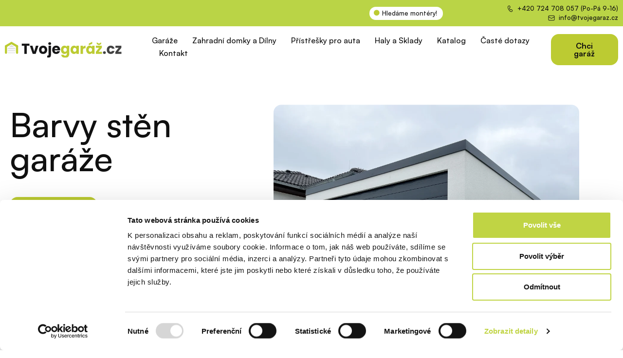

--- FILE ---
content_type: text/html; charset=UTF-8
request_url: https://tvojegaraz.cz/technologie/barvy-sten-garaze/
body_size: 32156
content:
<!doctype html>
<html lang="cs" prefix="og: https://ogp.me/ns#">
<head>
	<meta charset="UTF-8"><link rel="preload" as="image" href="https://tvojegaraz.cz/wp-content/uploads/2023/05/Logo-2.svg"><link rel="preload" as="image" href="https://tvojegaraz.cz/wp-content/uploads/2023/05/Logo-2.svg"><link rel="preload" as="image" href="https://tvojegaraz.cz/wp-content/uploads/2023/05/IMG_4626-kopie-1024x768.webp">
	<meta name="viewport" content="width=device-width, initial-scale=1">
	<link rel="profile" href="https://gmpg.org/xfn/11">
	
<!-- Google Tag Manager for WordPress by gtm4wp.com -->
<script data-cfasync="false" data-pagespeed-no-defer>
	var gtm4wp_datalayer_name = "dataLayer";
	var dataLayer = dataLayer || [];
</script>
<!-- End Google Tag Manager for WordPress by gtm4wp.com -->
<!-- Optimalizace pro vyhledávače podle Rank Math - https://rankmath.com/ -->
<title>Barvy stěn garáže | TvojeGaráž.cz</title>
<meta name="description" content="Stěny garáže jsou ploché, což evokuje efekt zděné budovy. Stěny jsou pokryty akrylovou omítkou o zrnitosti 1,5 – 2 mm. Omítky pomáhají chránit konstrukci před nepříznivými vlivy počasí, deštěm, sněhem, tuhým mrazem i ostrým sluncem."/>
<meta name="robots" content="follow, index, max-snippet:-1, max-video-preview:-1, max-image-preview:large"/>
<link rel="canonical" href="https://tvojegaraz.cz/technologie/barvy-sten-garaze/" />
<meta property="og:locale" content="cs_CZ" />
<meta property="og:type" content="article" />
<meta property="og:title" content="Barvy stěn garáže | TvojeGaráž.cz" />
<meta property="og:description" content="Stěny garáže jsou ploché, což evokuje efekt zděné budovy. Stěny jsou pokryty akrylovou omítkou o zrnitosti 1,5 – 2 mm. Omítky pomáhají chránit konstrukci před nepříznivými vlivy počasí, deštěm, sněhem, tuhým mrazem i ostrým sluncem." />
<meta property="og:url" content="https://tvojegaraz.cz/technologie/barvy-sten-garaze/" />
<meta property="og:site_name" content="TvojeGaráž.cz" />
<meta property="article:publisher" content="https://www.facebook.com/TvojeGaraz" />
<meta property="og:updated_time" content="2025-06-12T09:22:30+00:00" />
<meta property="og:image" content="https://tvojegaraz.cz/wp-content/uploads/2023/07/fasada_vzornik_tvojgaraz.png" />
<meta property="og:image:secure_url" content="https://tvojegaraz.cz/wp-content/uploads/2023/07/fasada_vzornik_tvojgaraz.png" />
<meta property="og:image:width" content="324" />
<meta property="og:image:height" content="392" />
<meta property="og:image:alt" content="Barvy stěn garáže" />
<meta property="og:image:type" content="image/png" />
<meta property="article:published_time" content="2023-07-11T13:45:49+00:00" />
<meta property="article:modified_time" content="2025-06-12T09:22:30+00:00" />
<meta name="twitter:card" content="summary_large_image" />
<meta name="twitter:title" content="Barvy stěn garáže | TvojeGaráž.cz" />
<meta name="twitter:description" content="Stěny garáže jsou ploché, což evokuje efekt zděné budovy. Stěny jsou pokryty akrylovou omítkou o zrnitosti 1,5 – 2 mm. Omítky pomáhají chránit konstrukci před nepříznivými vlivy počasí, deštěm, sněhem, tuhým mrazem i ostrým sluncem." />
<meta name="twitter:image" content="https://tvojegaraz.cz/wp-content/uploads/2023/07/fasada_vzornik_tvojgaraz.png" />
<meta name="twitter:label1" content="Doba čtení" />
<meta name="twitter:data1" content="1 minuta" />
<script type="application/ld+json" class="rank-math-schema">{"@context":"https://schema.org","@graph":[{"@type":["LocalBusiness","Organization"],"@id":"https://tvojegaraz.cz/#organization","name":"TvojeGar\u00e1\u017e.cz","url":"https://tvojegaraz.cz","sameAs":["https://www.facebook.com/TvojeGaraz","https://www.youtube.com/channel/UCF7RHg2RGqDTbKjEAPDuprg","https://www.instagram.com/tvojegaraz/"],"logo":{"@type":"ImageObject","@id":"https://tvojegaraz.cz/#logo","url":"https://tvojegaraz.cz/wp-content/uploads/2023/05/Logo-2.svg","contentUrl":"https://tvojegaraz.cz/wp-content/uploads/2023/05/Logo-2.svg","caption":"TvojeGar\u00e1\u017e.cz","inLanguage":"cs"},"openingHours":["Monday,Tuesday,Wednesday,Thursday,Friday,Saturday,Sunday 09:00-17:00"],"image":{"@id":"https://tvojegaraz.cz/#logo"}},{"@type":"WebSite","@id":"https://tvojegaraz.cz/#website","url":"https://tvojegaraz.cz","name":"TvojeGar\u00e1\u017e.cz","publisher":{"@id":"https://tvojegaraz.cz/#organization"},"inLanguage":"cs"},{"@type":"ImageObject","@id":"https://tvojegaraz.cz/wp-content/uploads/2023/07/fasada_vzornik_tvojgaraz.png","url":"https://tvojegaraz.cz/wp-content/uploads/2023/07/fasada_vzornik_tvojgaraz.png","width":"200","height":"200","inLanguage":"cs"},{"@type":"BreadcrumbList","@id":"https://tvojegaraz.cz/technologie/barvy-sten-garaze/#breadcrumb","itemListElement":[{"@type":"ListItem","position":"1","item":{"@id":"https://tvojegaraz.cz","name":"Dom\u016f"}},{"@type":"ListItem","position":"2","item":{"@id":"https://tvojegaraz.cz/technologie/","name":"Technologie"}},{"@type":"ListItem","position":"3","item":{"@id":"https://tvojegaraz.cz/technologie/barvy-sten-garaze/","name":"Barvy st\u011bn gar\u00e1\u017ee"}}]},{"@type":"WebPage","@id":"https://tvojegaraz.cz/technologie/barvy-sten-garaze/#webpage","url":"https://tvojegaraz.cz/technologie/barvy-sten-garaze/","name":"Barvy st\u011bn gar\u00e1\u017ee | TvojeGar\u00e1\u017e.cz","datePublished":"2023-07-11T13:45:49+00:00","dateModified":"2025-06-12T09:22:30+00:00","isPartOf":{"@id":"https://tvojegaraz.cz/#website"},"primaryImageOfPage":{"@id":"https://tvojegaraz.cz/wp-content/uploads/2023/07/fasada_vzornik_tvojgaraz.png"},"inLanguage":"cs","breadcrumb":{"@id":"https://tvojegaraz.cz/technologie/barvy-sten-garaze/#breadcrumb"}},{"@type":"Person","@id":"https://tvojegaraz.cz/technologie/barvy-sten-garaze/#author","name":"Jan Hanzl","image":{"@type":"ImageObject","@id":"https://secure.gravatar.com/avatar/0b41c5335d3bea6379a4d56b934bf15bdc3a74e6beca0774d456e79af528e02e?s=96&amp;d=mm&amp;r=g","url":"https://secure.gravatar.com/avatar/0b41c5335d3bea6379a4d56b934bf15bdc3a74e6beca0774d456e79af528e02e?s=96&amp;d=mm&amp;r=g","caption":"Jan Hanzl","inLanguage":"cs"},"worksFor":{"@id":"https://tvojegaraz.cz/#organization"}},{"@type":"Article","headline":"Barvy st\u011bn gar\u00e1\u017ee | TvojeGar\u00e1\u017e.cz","datePublished":"2023-07-11T13:45:49+00:00","dateModified":"2025-06-12T09:22:30+00:00","author":{"@id":"https://tvojegaraz.cz/technologie/barvy-sten-garaze/#author","name":"Jan Hanzl"},"publisher":{"@id":"https://tvojegaraz.cz/#organization"},"description":"St\u011bny gar\u00e1\u017ee jsou ploch\u00e9, co\u017e evokuje efekt zd\u011bn\u00e9 budovy. St\u011bny jsou pokryty akrylovou om\u00edtkou o zrnitosti 1,5 \u2013 2 mm. Om\u00edtky pom\u00e1haj\u00ed chr\u00e1nit konstrukci p\u0159ed nep\u0159\u00edzniv\u00fdmi vlivy po\u010das\u00ed, de\u0161t\u011bm, sn\u011bhem, tuh\u00fdm mrazem i ostr\u00fdm sluncem.","name":"Barvy st\u011bn gar\u00e1\u017ee | TvojeGar\u00e1\u017e.cz","@id":"https://tvojegaraz.cz/technologie/barvy-sten-garaze/#richSnippet","isPartOf":{"@id":"https://tvojegaraz.cz/technologie/barvy-sten-garaze/#webpage"},"image":{"@id":"https://tvojegaraz.cz/wp-content/uploads/2023/07/fasada_vzornik_tvojgaraz.png"},"inLanguage":"cs","mainEntityOfPage":{"@id":"https://tvojegaraz.cz/technologie/barvy-sten-garaze/#webpage"}}]}</script>
<!-- /Rank Math WordPress SEO plugin -->

<link rel="alternate" type="application/rss+xml" title="TvojeGaráž.cz &raquo; RSS zdroj" href="https://tvojegaraz.cz/feed/" />
<link rel="alternate" type="application/rss+xml" title="TvojeGaráž.cz &raquo; RSS komentářů" href="https://tvojegaraz.cz/comments/feed/" />
<link rel="alternate" title="oEmbed (JSON)" type="application/json+oembed" href="https://tvojegaraz.cz/wp-json/oembed/1.0/embed?url=https%3A%2F%2Ftvojegaraz.cz%2Ftechnologie%2Fbarvy-sten-garaze%2F" />
<link rel="alternate" title="oEmbed (XML)" type="text/xml+oembed" href="https://tvojegaraz.cz/wp-json/oembed/1.0/embed?url=https%3A%2F%2Ftvojegaraz.cz%2Ftechnologie%2Fbarvy-sten-garaze%2F&#038;format=xml" />
<style id='wp-img-auto-sizes-contain-inline-css'>img:is([sizes=auto i],[sizes^="auto," i]){contain-intrinsic-size:3000px 1500px}</style>
<link data-optimized="1" rel='stylesheet' id='hello-elementor-theme-style-css' href='https://tvojegaraz.cz/wp-content/litespeed/css/d08a9ffaabef9a5dfabfe1ae3098a13c.css?ver=71227' media='all' />
<link data-optimized="1" rel='stylesheet' id='jet-menu-hello-css' href='https://tvojegaraz.cz/wp-content/litespeed/css/7bdf5b70183a766715d3d18e59a24b9a.css?ver=32fd5' media='all' />
<style id='wp-emoji-styles-inline-css'>img.wp-smiley,img.emoji{display:inline !important;border:none !important;box-shadow:none !important;height:1em !important;width:1em !important;margin:0 .07em !important;vertical-align:-.1em !important;background:0 0 !important;padding:0 !important}</style>
<link data-optimized="1" rel='stylesheet' id='wp-block-library-css' href='https://tvojegaraz.cz/wp-content/litespeed/css/ebdb2a753fcb78eae5b85edbce04c19c.css?ver=67abf' media='all' />
<style id='wp-block-heading-inline-css'>h1:where(.wp-block-heading).has-background,h2:where(.wp-block-heading).has-background,h3:where(.wp-block-heading).has-background,h4:where(.wp-block-heading).has-background,h5:where(.wp-block-heading).has-background,h6:where(.wp-block-heading).has-background{padding:1.25em 2.375em}h1.has-text-align-left[style*=writing-mode]:where([style*=vertical-lr]),h1.has-text-align-right[style*=writing-mode]:where([style*=vertical-rl]),h2.has-text-align-left[style*=writing-mode]:where([style*=vertical-lr]),h2.has-text-align-right[style*=writing-mode]:where([style*=vertical-rl]),h3.has-text-align-left[style*=writing-mode]:where([style*=vertical-lr]),h3.has-text-align-right[style*=writing-mode]:where([style*=vertical-rl]),h4.has-text-align-left[style*=writing-mode]:where([style*=vertical-lr]),h4.has-text-align-right[style*=writing-mode]:where([style*=vertical-rl]),h5.has-text-align-left[style*=writing-mode]:where([style*=vertical-lr]),h5.has-text-align-right[style*=writing-mode]:where([style*=vertical-rl]),h6.has-text-align-left[style*=writing-mode]:where([style*=vertical-lr]),h6.has-text-align-right[style*=writing-mode]:where([style*=vertical-rl]){rotate:180deg}</style>
<style id='wp-block-image-inline-css'>
.wp-block-image>a,.wp-block-image>figure>a{display:inline-block}.wp-block-image img{box-sizing:border-box;height:auto;max-width:100%;vertical-align:bottom}@media not (prefers-reduced-motion){.wp-block-image img.hide{visibility:hidden}.wp-block-image img.show{animation:show-content-image .4s}}.wp-block-image[style*=border-radius] img,.wp-block-image[style*=border-radius]>a{border-radius:inherit}.wp-block-image.has-custom-border img{box-sizing:border-box}.wp-block-image.aligncenter{text-align:center}.wp-block-image.alignfull>a,.wp-block-image.alignwide>a{width:100%}.wp-block-image.alignfull img,.wp-block-image.alignwide img{height:auto;width:100%}.wp-block-image .aligncenter,.wp-block-image .alignleft,.wp-block-image .alignright,.wp-block-image.aligncenter,.wp-block-image.alignleft,.wp-block-image.alignright{display:table}.wp-block-image .aligncenter>figcaption,.wp-block-image .alignleft>figcaption,.wp-block-image .alignright>figcaption,.wp-block-image.aligncenter>figcaption,.wp-block-image.alignleft>figcaption,.wp-block-image.alignright>figcaption{caption-side:bottom;display:table-caption}.wp-block-image .alignleft{float:left;margin:.5em 1em .5em 0}.wp-block-image .alignright{float:right;margin:.5em 0 .5em 1em}.wp-block-image .aligncenter{margin-left:auto;margin-right:auto}.wp-block-image :where(figcaption){margin-bottom:1em;margin-top:.5em}.wp-block-image.is-style-circle-mask img{border-radius:9999px}@supports ((-webkit-mask-image:none) or (mask-image:none)) or (-webkit-mask-image:none){.wp-block-image.is-style-circle-mask img{border-radius:0;-webkit-mask-image:url('data:image/svg+xml;utf8,<svg viewBox="0 0 100 100" xmlns="http://www.w3.org/2000/svg"><circle cx="50" cy="50" r="50"/></svg>');mask-image:url('data:image/svg+xml;utf8,<svg viewBox="0 0 100 100" xmlns="http://www.w3.org/2000/svg"><circle cx="50" cy="50" r="50"/></svg>');mask-mode:alpha;-webkit-mask-position:center;mask-position:center;-webkit-mask-repeat:no-repeat;mask-repeat:no-repeat;-webkit-mask-size:contain;mask-size:contain}}:root :where(.wp-block-image.is-style-rounded img,.wp-block-image .is-style-rounded img){border-radius:9999px}.wp-block-image figure{margin:0}.wp-lightbox-container{display:flex;flex-direction:column;position:relative}.wp-lightbox-container img{cursor:zoom-in}.wp-lightbox-container img:hover+button{opacity:1}.wp-lightbox-container button{align-items:center;backdrop-filter:blur(16px) saturate(180%);background-color:#5a5a5a40;border:none;border-radius:4px;cursor:zoom-in;display:flex;height:20px;justify-content:center;opacity:0;padding:0;position:absolute;right:16px;text-align:center;top:16px;width:20px;z-index:100}@media not (prefers-reduced-motion){.wp-lightbox-container button{transition:opacity .2s ease}}.wp-lightbox-container button:focus-visible{outline:3px auto #5a5a5a40;outline:3px auto -webkit-focus-ring-color;outline-offset:3px}.wp-lightbox-container button:hover{cursor:pointer;opacity:1}.wp-lightbox-container button:focus{opacity:1}.wp-lightbox-container button:focus,.wp-lightbox-container button:hover,.wp-lightbox-container button:not(:hover):not(:active):not(.has-background){background-color:#5a5a5a40;border:none}.wp-lightbox-overlay{box-sizing:border-box;cursor:zoom-out;height:100vh;left:0;overflow:hidden;position:fixed;top:0;visibility:hidden;width:100%;z-index:100000}.wp-lightbox-overlay .close-button{align-items:center;cursor:pointer;display:flex;justify-content:center;min-height:40px;min-width:40px;padding:0;position:absolute;right:calc(env(safe-area-inset-right) + 16px);top:calc(env(safe-area-inset-top) + 16px);z-index:5000000}.wp-lightbox-overlay .close-button:focus,.wp-lightbox-overlay .close-button:hover,.wp-lightbox-overlay .close-button:not(:hover):not(:active):not(.has-background){background:none;border:none}.wp-lightbox-overlay .lightbox-image-container{height:var(--wp--lightbox-container-height);left:50%;overflow:hidden;position:absolute;top:50%;transform:translate(-50%,-50%);transform-origin:top left;width:var(--wp--lightbox-container-width);z-index:9999999999}.wp-lightbox-overlay .wp-block-image{align-items:center;box-sizing:border-box;display:flex;height:100%;justify-content:center;margin:0;position:relative;transform-origin:0 0;width:100%;z-index:3000000}.wp-lightbox-overlay .wp-block-image img{height:var(--wp--lightbox-image-height);min-height:var(--wp--lightbox-image-height);min-width:var(--wp--lightbox-image-width);width:var(--wp--lightbox-image-width)}.wp-lightbox-overlay .wp-block-image figcaption{display:none}.wp-lightbox-overlay button{background:none;border:none}.wp-lightbox-overlay .scrim{background-color:#fff;height:100%;opacity:.9;position:absolute;width:100%;z-index:2000000}.wp-lightbox-overlay.active{visibility:visible}@media not (prefers-reduced-motion){.wp-lightbox-overlay.active{animation:turn-on-visibility .25s both}.wp-lightbox-overlay.active img{animation:turn-on-visibility .35s both}.wp-lightbox-overlay.show-closing-animation:not(.active){animation:turn-off-visibility .35s both}.wp-lightbox-overlay.show-closing-animation:not(.active) img{animation:turn-off-visibility .25s both}.wp-lightbox-overlay.zoom.active{animation:none;opacity:1;visibility:visible}.wp-lightbox-overlay.zoom.active .lightbox-image-container{animation:lightbox-zoom-in .4s}.wp-lightbox-overlay.zoom.active .lightbox-image-container img{animation:none}.wp-lightbox-overlay.zoom.active .scrim{animation:turn-on-visibility .4s forwards}.wp-lightbox-overlay.zoom.show-closing-animation:not(.active){animation:none}.wp-lightbox-overlay.zoom.show-closing-animation:not(.active) .lightbox-image-container{animation:lightbox-zoom-out .4s}.wp-lightbox-overlay.zoom.show-closing-animation:not(.active) .lightbox-image-container img{animation:none}.wp-lightbox-overlay.zoom.show-closing-animation:not(.active) .scrim{animation:turn-off-visibility .4s forwards}}@keyframes show-content-image{0%{visibility:hidden}99%{visibility:hidden}to{visibility:visible}}@keyframes turn-on-visibility{0%{opacity:0}to{opacity:1}}@keyframes turn-off-visibility{0%{opacity:1;visibility:visible}99%{opacity:0;visibility:visible}to{opacity:0;visibility:hidden}}@keyframes lightbox-zoom-in{0%{transform:translate(calc((-100vw + var(--wp--lightbox-scrollbar-width))/2 + var(--wp--lightbox-initial-left-position)),calc(-50vh + var(--wp--lightbox-initial-top-position))) scale(var(--wp--lightbox-scale))}to{transform:translate(-50%,-50%) scale(1)}}@keyframes lightbox-zoom-out{0%{transform:translate(-50%,-50%) scale(1);visibility:visible}99%{visibility:visible}to{transform:translate(calc((-100vw + var(--wp--lightbox-scrollbar-width))/2 + var(--wp--lightbox-initial-left-position)),calc(-50vh + var(--wp--lightbox-initial-top-position))) scale(var(--wp--lightbox-scale));visibility:hidden}}
/*# sourceURL=https://tvojegaraz.cz/wp-includes/blocks/image/style.min.css */
</style>
<style id='wp-block-list-inline-css'>ol,ul{box-sizing:border-box}:root :where(.wp-block-list.has-background){padding:1.25em 2.375em}</style>
<style id='wp-block-columns-inline-css'>.wp-block-columns{box-sizing:border-box;display:flex;flex-wrap:wrap!important}@media (min-width:782px){.wp-block-columns{flex-wrap:nowrap!important}}.wp-block-columns{align-items:normal!important}.wp-block-columns.are-vertically-aligned-top{align-items:flex-start}.wp-block-columns.are-vertically-aligned-center{align-items:center}.wp-block-columns.are-vertically-aligned-bottom{align-items:flex-end}@media (max-width:781px){.wp-block-columns:not(.is-not-stacked-on-mobile)>.wp-block-column{flex-basis:100%!important}}@media (min-width:782px){.wp-block-columns:not(.is-not-stacked-on-mobile)>.wp-block-column{flex-basis:0;flex-grow:1}.wp-block-columns:not(.is-not-stacked-on-mobile)>.wp-block-column[style*=flex-basis]{flex-grow:0}}.wp-block-columns.is-not-stacked-on-mobile{flex-wrap:nowrap!important}.wp-block-columns.is-not-stacked-on-mobile>.wp-block-column{flex-basis:0;flex-grow:1}.wp-block-columns.is-not-stacked-on-mobile>.wp-block-column[style*=flex-basis]{flex-grow:0}:where(.wp-block-columns){margin-bottom:1.75em}:where(.wp-block-columns.has-background){padding:1.25em 2.375em}.wp-block-column{flex-grow:1;min-width:0;overflow-wrap:break-word;word-break:break-word}.wp-block-column.is-vertically-aligned-top{align-self:flex-start}.wp-block-column.is-vertically-aligned-center{align-self:center}.wp-block-column.is-vertically-aligned-bottom{align-self:flex-end}.wp-block-column.is-vertically-aligned-stretch{align-self:stretch}.wp-block-column.is-vertically-aligned-bottom,.wp-block-column.is-vertically-aligned-center,.wp-block-column.is-vertically-aligned-top{width:100%}</style>
<style id='wp-block-paragraph-inline-css'>.is-small-text{font-size:.875em}.is-regular-text{font-size:1em}.is-large-text{font-size:2.25em}.is-larger-text{font-size:3em}.has-drop-cap:not(:focus):first-letter {float:left;font-size:8.4em;font-style:normal;font-weight:100;line-height:.68;margin:.05em .1em 0 0;text-transform:uppercase}body.rtl .has-drop-cap:not(:focus):first-letter {float:none;margin-left:.1em}p.has-drop-cap.has-background{overflow:hidden}:root :where(p.has-background){padding:1.25em 2.375em}:where(p.has-text-color:not(.has-link-color)) a{color:inherit}p.has-text-align-left[style*="writing-mode:vertical-lr"],p.has-text-align-right[style*="writing-mode:vertical-rl"]{rotate:180deg}</style>
<style id='global-styles-inline-css'>:root{--wp--preset--aspect-ratio--square:1;--wp--preset--aspect-ratio--4-3:4/3;--wp--preset--aspect-ratio--3-4:3/4;--wp--preset--aspect-ratio--3-2:3/2;--wp--preset--aspect-ratio--2-3:2/3;--wp--preset--aspect-ratio--16-9:16/9;--wp--preset--aspect-ratio--9-16:9/16;--wp--preset--color--black:#000;--wp--preset--color--cyan-bluish-gray:#abb8c3;--wp--preset--color--white:#fff;--wp--preset--color--pale-pink:#f78da7;--wp--preset--color--vivid-red:#cf2e2e;--wp--preset--color--luminous-vivid-orange:#ff6900;--wp--preset--color--luminous-vivid-amber:#fcb900;--wp--preset--color--light-green-cyan:#7bdcb5;--wp--preset--color--vivid-green-cyan:#00d084;--wp--preset--color--pale-cyan-blue:#8ed1fc;--wp--preset--color--vivid-cyan-blue:#0693e3;--wp--preset--color--vivid-purple:#9b51e0;--wp--preset--gradient--vivid-cyan-blue-to-vivid-purple:linear-gradient(135deg,#0693e3 0%,#9b51e0 100%);--wp--preset--gradient--light-green-cyan-to-vivid-green-cyan:linear-gradient(135deg,#7adcb4 0%,#00d082 100%);--wp--preset--gradient--luminous-vivid-amber-to-luminous-vivid-orange:linear-gradient(135deg,#fcb900 0%,#ff6900 100%);--wp--preset--gradient--luminous-vivid-orange-to-vivid-red:linear-gradient(135deg,#ff6900 0%,#cf2e2e 100%);--wp--preset--gradient--very-light-gray-to-cyan-bluish-gray:linear-gradient(135deg,#eee 0%,#a9b8c3 100%);--wp--preset--gradient--cool-to-warm-spectrum:linear-gradient(135deg,#4aeadc 0%,#9778d1 20%,#cf2aba 40%,#ee2c82 60%,#fb6962 80%,#fef84c 100%);--wp--preset--gradient--blush-light-purple:linear-gradient(135deg,#ffceec 0%,#9896f0 100%);--wp--preset--gradient--blush-bordeaux:linear-gradient(135deg,#fecda5 0%,#fe2d2d 50%,#6b003e 100%);--wp--preset--gradient--luminous-dusk:linear-gradient(135deg,#ffcb70 0%,#c751c0 50%,#4158d0 100%);--wp--preset--gradient--pale-ocean:linear-gradient(135deg,#fff5cb 0%,#b6e3d4 50%,#33a7b5 100%);--wp--preset--gradient--electric-grass:linear-gradient(135deg,#caf880 0%,#71ce7e 100%);--wp--preset--gradient--midnight:linear-gradient(135deg,#020381 0%,#2874fc 100%);--wp--preset--font-size--small:13px;--wp--preset--font-size--medium:20px;--wp--preset--font-size--large:36px;--wp--preset--font-size--x-large:42px;--wp--preset--spacing--20:.44rem;--wp--preset--spacing--30:.67rem;--wp--preset--spacing--40:1rem;--wp--preset--spacing--50:1.5rem;--wp--preset--spacing--60:2.25rem;--wp--preset--spacing--70:3.38rem;--wp--preset--spacing--80:5.06rem;--wp--preset--shadow--natural:6px 6px 9px rgba(0,0,0,.2);--wp--preset--shadow--deep:12px 12px 50px rgba(0,0,0,.4);--wp--preset--shadow--sharp:6px 6px 0px rgba(0,0,0,.2);--wp--preset--shadow--outlined:6px 6px 0px -3px #fff,6px 6px #000;--wp--preset--shadow--crisp:6px 6px 0px #000}:where(.is-layout-flex){gap:.5em}:where(.is-layout-grid){gap:.5em}body .is-layout-flex{display:flex}.is-layout-flex{flex-wrap:wrap;align-items:center}.is-layout-flex>:is(*,div){margin:0}body .is-layout-grid{display:grid}.is-layout-grid>:is(*,div){margin:0}:where(.wp-block-columns.is-layout-flex){gap:2em}:where(.wp-block-columns.is-layout-grid){gap:2em}:where(.wp-block-post-template.is-layout-flex){gap:1.25em}:where(.wp-block-post-template.is-layout-grid){gap:1.25em}.has-black-color{color:var(--wp--preset--color--black) !important}.has-cyan-bluish-gray-color{color:var(--wp--preset--color--cyan-bluish-gray) !important}.has-white-color{color:var(--wp--preset--color--white) !important}.has-pale-pink-color{color:var(--wp--preset--color--pale-pink) !important}.has-vivid-red-color{color:var(--wp--preset--color--vivid-red) !important}.has-luminous-vivid-orange-color{color:var(--wp--preset--color--luminous-vivid-orange) !important}.has-luminous-vivid-amber-color{color:var(--wp--preset--color--luminous-vivid-amber) !important}.has-light-green-cyan-color{color:var(--wp--preset--color--light-green-cyan) !important}.has-vivid-green-cyan-color{color:var(--wp--preset--color--vivid-green-cyan) !important}.has-pale-cyan-blue-color{color:var(--wp--preset--color--pale-cyan-blue) !important}.has-vivid-cyan-blue-color{color:var(--wp--preset--color--vivid-cyan-blue) !important}.has-vivid-purple-color{color:var(--wp--preset--color--vivid-purple) !important}.has-black-background-color{background-color:var(--wp--preset--color--black) !important}.has-cyan-bluish-gray-background-color{background-color:var(--wp--preset--color--cyan-bluish-gray) !important}.has-white-background-color{background-color:var(--wp--preset--color--white) !important}.has-pale-pink-background-color{background-color:var(--wp--preset--color--pale-pink) !important}.has-vivid-red-background-color{background-color:var(--wp--preset--color--vivid-red) !important}.has-luminous-vivid-orange-background-color{background-color:var(--wp--preset--color--luminous-vivid-orange) !important}.has-luminous-vivid-amber-background-color{background-color:var(--wp--preset--color--luminous-vivid-amber) !important}.has-light-green-cyan-background-color{background-color:var(--wp--preset--color--light-green-cyan) !important}.has-vivid-green-cyan-background-color{background-color:var(--wp--preset--color--vivid-green-cyan) !important}.has-pale-cyan-blue-background-color{background-color:var(--wp--preset--color--pale-cyan-blue) !important}.has-vivid-cyan-blue-background-color{background-color:var(--wp--preset--color--vivid-cyan-blue) !important}.has-vivid-purple-background-color{background-color:var(--wp--preset--color--vivid-purple) !important}.has-black-border-color{border-color:var(--wp--preset--color--black) !important}.has-cyan-bluish-gray-border-color{border-color:var(--wp--preset--color--cyan-bluish-gray) !important}.has-white-border-color{border-color:var(--wp--preset--color--white) !important}.has-pale-pink-border-color{border-color:var(--wp--preset--color--pale-pink) !important}.has-vivid-red-border-color{border-color:var(--wp--preset--color--vivid-red) !important}.has-luminous-vivid-orange-border-color{border-color:var(--wp--preset--color--luminous-vivid-orange) !important}.has-luminous-vivid-amber-border-color{border-color:var(--wp--preset--color--luminous-vivid-amber) !important}.has-light-green-cyan-border-color{border-color:var(--wp--preset--color--light-green-cyan) !important}.has-vivid-green-cyan-border-color{border-color:var(--wp--preset--color--vivid-green-cyan) !important}.has-pale-cyan-blue-border-color{border-color:var(--wp--preset--color--pale-cyan-blue) !important}.has-vivid-cyan-blue-border-color{border-color:var(--wp--preset--color--vivid-cyan-blue) !important}.has-vivid-purple-border-color{border-color:var(--wp--preset--color--vivid-purple) !important}.has-vivid-cyan-blue-to-vivid-purple-gradient-background{background:var(--wp--preset--gradient--vivid-cyan-blue-to-vivid-purple) !important}.has-light-green-cyan-to-vivid-green-cyan-gradient-background{background:var(--wp--preset--gradient--light-green-cyan-to-vivid-green-cyan) !important}.has-luminous-vivid-amber-to-luminous-vivid-orange-gradient-background{background:var(--wp--preset--gradient--luminous-vivid-amber-to-luminous-vivid-orange) !important}.has-luminous-vivid-orange-to-vivid-red-gradient-background{background:var(--wp--preset--gradient--luminous-vivid-orange-to-vivid-red) !important}.has-very-light-gray-to-cyan-bluish-gray-gradient-background{background:var(--wp--preset--gradient--very-light-gray-to-cyan-bluish-gray) !important}.has-cool-to-warm-spectrum-gradient-background{background:var(--wp--preset--gradient--cool-to-warm-spectrum) !important}.has-blush-light-purple-gradient-background{background:var(--wp--preset--gradient--blush-light-purple) !important}.has-blush-bordeaux-gradient-background{background:var(--wp--preset--gradient--blush-bordeaux) !important}.has-luminous-dusk-gradient-background{background:var(--wp--preset--gradient--luminous-dusk) !important}.has-pale-ocean-gradient-background{background:var(--wp--preset--gradient--pale-ocean) !important}.has-electric-grass-gradient-background{background:var(--wp--preset--gradient--electric-grass) !important}.has-midnight-gradient-background{background:var(--wp--preset--gradient--midnight) !important}.has-small-font-size{font-size:var(--wp--preset--font-size--small) !important}.has-medium-font-size{font-size:var(--wp--preset--font-size--medium) !important}.has-large-font-size{font-size:var(--wp--preset--font-size--large) !important}.has-x-large-font-size{font-size:var(--wp--preset--font-size--x-large) !important}:where(.wp-block-columns.is-layout-flex){gap:2em}:where(.wp-block-columns.is-layout-grid){gap:2em}</style>
<style id='core-block-supports-inline-css'>.wp-container-core-columns-is-layout-9d6595d7{flex-wrap:nowrap}</style>

<style id='classic-theme-styles-inline-css'>/*! This file is auto-generated */
.wp-block-button__link{color:#fff;background-color:#32373c;border-radius:9999px;box-shadow:none;text-decoration:none;padding:calc(.667em + 2px) calc(1.333em + 2px);font-size:1.125em}.wp-block-file__button{background:#32373c;color:#fff;text-decoration:none}</style>
<link data-optimized="1" rel='stylesheet' id='jet-engine-frontend-css' href='https://tvojegaraz.cz/wp-content/litespeed/css/97d08e52afad857ef74f6e3c5cfad1fc.css?ver=7945d' media='all' />
<link data-optimized="1" rel='stylesheet' id='metform-pro-style-css' href='https://tvojegaraz.cz/wp-content/litespeed/css/ff7284c58f5f77d34e2c479886dab648.css?ver=411b9' media='all' />
<link data-optimized="1" rel='stylesheet' id='hello-elementor-css' href='https://tvojegaraz.cz/wp-content/litespeed/css/29e3db0a14310705f820e3ad52f4362d.css?ver=addb4' media='all' />
<link data-optimized="1" rel='stylesheet' id='jet-menu-public-styles-css' href='https://tvojegaraz.cz/wp-content/litespeed/css/da9f47e67d168d3ffeca4763e099680e.css?ver=9662a' media='all' />
<link data-optimized="1" rel='stylesheet' id='elementor-lazyload-css' href='https://tvojegaraz.cz/wp-content/litespeed/css/15b70e455462fc96e2fbe25d71467dad.css?ver=bece3' media='all' />
<link data-optimized="1" rel='stylesheet' id='jet-elements-css' href='https://tvojegaraz.cz/wp-content/litespeed/css/cb28131f8cc5c5dc788caa46916eb386.css?ver=bdba8' media='all' />
<link data-optimized="1" rel='stylesheet' id='jet-elements-skin-css' href='https://tvojegaraz.cz/wp-content/litespeed/css/b40eb39e996f281544740433278c5ce0.css?ver=63b9d' media='all' />
<link data-optimized="1" rel='stylesheet' id='elementor-icons-css' href='https://tvojegaraz.cz/wp-content/litespeed/css/ab0ddd507f6ce70f03a8644bef58f6a0.css?ver=eb616' media='all' />
<link data-optimized="1" rel='stylesheet' id='elementor-frontend-css' href='https://tvojegaraz.cz/wp-content/litespeed/css/3fdf9d546ba0ab3636dc112965ac4cad.css?ver=3d1b0' media='all' />
<link data-optimized="1" rel='stylesheet' id='swiper-css' href='https://tvojegaraz.cz/wp-content/litespeed/css/f7b320040c7c6ae3d74d2ce9b686bbca.css?ver=cfa70' media='all' />
<link data-optimized="1" rel='stylesheet' id='elementor-post-6-css' href='https://tvojegaraz.cz/wp-content/litespeed/css/6eb6e8a364f2edd58801e1c8207c2da1.css?ver=d211d' media='all' />
<link data-optimized="1" rel='stylesheet' id='elementor-pro-css' href='https://tvojegaraz.cz/wp-content/litespeed/css/f7a26c905d6067b14e69585f1a821b94.css?ver=d252a' media='all' />
<link data-optimized="1" rel='stylesheet' id='jet-tabs-frontend-css' href='https://tvojegaraz.cz/wp-content/litespeed/css/f8b0dd8954f88ccb5122ee754fd3e110.css?ver=38b78' media='all' />
<link data-optimized="1" rel='stylesheet' id='jet-tricks-frontend-css' href='https://tvojegaraz.cz/wp-content/litespeed/css/b6bbb4ba25fb499ade366a78d4ffaebf.css?ver=bf1eb' media='all' />
<link data-optimized="1" rel='stylesheet' id='elementor-global-css' href='https://tvojegaraz.cz/wp-content/litespeed/css/e906a7be3695c65224750e810b7fd41c.css?ver=3061b' media='all' />
<link data-optimized="1" rel='stylesheet' id='elementor-post-242-css' href='https://tvojegaraz.cz/wp-content/litespeed/css/838111fd0e2febcc77269c55a0e83a63.css?ver=af2dc' media='all' />
<link data-optimized="1" rel='stylesheet' id='font-awesome-5-all-css' href='https://tvojegaraz.cz/wp-content/litespeed/css/760aaba46114b03e93e86f4a8ca458ab.css?ver=e632b' media='all' />
<link data-optimized="1" rel='stylesheet' id='font-awesome-4-shim-css' href='https://tvojegaraz.cz/wp-content/litespeed/css/ae0fcd9e7f3b2776d436b023d9ef1d33.css?ver=69087' media='all' />
<link data-optimized="1" rel='stylesheet' id='elementor-post-358-css' href='https://tvojegaraz.cz/wp-content/litespeed/css/923d35b12abc2521112632b2c1dbf7fc.css?ver=4d2de' media='all' />
<link data-optimized="1" rel='stylesheet' id='elementor-post-976-css' href='https://tvojegaraz.cz/wp-content/litespeed/css/a074312f3d6117c35403a6beb624a837.css?ver=b05dc' media='all' />
<link data-optimized="1" rel='stylesheet' id='elementor-icons-shared-0-css' href='https://tvojegaraz.cz/wp-content/litespeed/css/d3116007e6ef0137203d17db17fb669c.css?ver=46bcb' media='all' />
<link data-optimized="1" rel='stylesheet' id='elementor-icons-fa-solid-css' href='https://tvojegaraz.cz/wp-content/litespeed/css/ac5d755613ac442207f66ea01a1004fb.css?ver=01e51' media='all' />
<script src="https://tvojegaraz.cz/wp-includes/js/jquery/jquery.min.js?ver=3.7.1" id="jquery-core-js"></script>
<script data-optimized="1" src="https://tvojegaraz.cz/wp-content/litespeed/js/dad73e8184fbfe9905201dc145846112.js?ver=04d49" id="jquery-migrate-js"></script>
<script data-optimized="1" src="https://tvojegaraz.cz/wp-content/litespeed/js/2ef1754773a12b86729b1d4065fcd095.js?ver=c0ff8" id="font-awesome-4-shim-js"></script>
<link rel="https://api.w.org/" href="https://tvojegaraz.cz/wp-json/" /><link rel="alternate" title="JSON" type="application/json" href="https://tvojegaraz.cz/wp-json/wp/v2/pages/1454" /><link rel="EditURI" type="application/rsd+xml" title="RSD" href="https://tvojegaraz.cz/xmlrpc.php?rsd" />
<meta name="generator" content="WordPress 6.9" />
<link rel='shortlink' href='https://tvojegaraz.cz/?p=1454' />
		<script type="text/javascript">
				(function(c,l,a,r,i,t,y){
					c[a]=c[a]||function(){(c[a].q=c[a].q||[]).push(arguments)};t=l.createElement(r);t.async=1;
					t.src="https://www.clarity.ms/tag/"+i+"?ref=wordpress";y=l.getElementsByTagName(r)[0];y.parentNode.insertBefore(t,y);
				})(window, document, "clarity", "script", "brnuzmi2gx");
		</script>
		
<!-- Google Tag Manager for WordPress by gtm4wp.com -->
<!-- GTM Container placement set to footer -->
<script data-cfasync="false" data-pagespeed-no-defer type="text/javascript">
	var dataLayer_content = {"pagePostType":"page","pagePostType2":"single-page","pagePostAuthor":"Jan Hanzl"};
	dataLayer.push( dataLayer_content );
</script>
<script data-cfasync="false">
(function(w,d,s,l,i){w[l]=w[l]||[];w[l].push({'gtm.start':
new Date().getTime(),event:'gtm.js'});var f=d.getElementsByTagName(s)[0],
j=d.createElement(s),dl=l!='dataLayer'?'&l='+l:'';j.async=true;j.src=
'//www.googletagmanager.com/gtm.js?id='+i+dl;f.parentNode.insertBefore(j,f);
})(window,document,'script','dataLayer','GTM-NT64TQ4');
</script>
<!-- End Google Tag Manager for WordPress by gtm4wp.com --><meta name="generator" content="Elementor 3.15.3; features: e_dom_optimization, e_optimized_assets_loading, e_optimized_css_loading; settings: css_print_method-external, google_font-enabled, font_display-swap">
<link rel="icon" href="https://tvojegaraz.cz/wp-content/uploads/2023/08/cropped-favicon3-32x32.png" sizes="32x32" />
<link rel="icon" href="https://tvojegaraz.cz/wp-content/uploads/2023/08/cropped-favicon3-192x192.png" sizes="192x192" />
<link rel="apple-touch-icon" href="https://tvojegaraz.cz/wp-content/uploads/2023/08/cropped-favicon3-180x180.png" />
<meta name="msapplication-TileImage" content="https://tvojegaraz.cz/wp-content/uploads/2023/08/cropped-favicon3-270x270.png" />
<style id="wpforms-css-vars-root">:root{--wpforms-field-border-radius:3px;--wpforms-field-background-color:#fff;--wpforms-field-border-color:rgba(0,0,0,.25);--wpforms-field-text-color:rgba(0,0,0,.7);--wpforms-label-color:rgba(0,0,0,.85);--wpforms-label-sublabel-color:rgba(0,0,0,.55);--wpforms-label-error-color:#d63637;--wpforms-button-border-radius:3px;--wpforms-button-background-color:#066aab;--wpforms-button-text-color:#fff;--wpforms-field-size-input-height:43px;--wpforms-field-size-input-spacing:15px;--wpforms-field-size-font-size:16px;--wpforms-field-size-line-height:19px;--wpforms-field-size-padding-h:14px;--wpforms-field-size-checkbox-size:16px;--wpforms-field-size-sublabel-spacing:5px;--wpforms-field-size-icon-size:1;--wpforms-label-size-font-size:16px;--wpforms-label-size-line-height:19px;--wpforms-label-size-sublabel-font-size:14px;--wpforms-label-size-sublabel-line-height:17px;--wpforms-button-size-font-size:17px;--wpforms-button-size-height:41px;--wpforms-button-size-padding-h:15px;--wpforms-button-size-margin-top:10px}</style><link data-optimized="1" rel='stylesheet' id='elementor-post-1522-css' href='https://tvojegaraz.cz/wp-content/litespeed/css/cff8bc3b1cf86010655617f213333daa.css?ver=b3411' media='all' />
<link data-optimized="1" rel='stylesheet' id='e-animations-css' href='https://tvojegaraz.cz/wp-content/litespeed/css/c90c836da3bbe3b46c08156ce0ca05ab.css?ver=74f32' media='all' />
</head>
<body class="wp-singular page-template-default page page-id-1454 page-child parent-pageid-970 wp-custom-logo wp-theme-hello-elementor jet-mega-menu-location e-lazyload elementor-default elementor-template-full-width elementor-kit-6 elementor-page-976">


<a class="skip-link screen-reader-text" href="#content">Přejít k obsahu</a>

		<div data-elementor-type="header" data-elementor-id="242" class="elementor elementor-242 elementor-location-header" data-elementor-post-type="elementor_library">
						<div class="elementor-element elementor-element-7a59004 e-flex e-con-boxed e-con" data-id="7a59004" data-element_type="container" data-settings="{&quot;background_background&quot;:&quot;classic&quot;,&quot;jet_parallax_layout_list&quot;:[],&quot;content_width&quot;:&quot;boxed&quot;}">
					<div class="e-con-inner">
				<div class="elementor-element elementor-element-0cda437 elementor-icon-list--layout-inline elementor-mobile-align-right elementor-hidden-mobile jh-header-a elementor-align-right elementor-widget__width-auto elementor-list-item-link-full_width elementor-widget elementor-widget-icon-list" data-id="0cda437" data-element_type="widget" data-widget_type="icon-list.default">
				<div class="elementor-widget-container">
			<link data-optimized="1" rel="stylesheet" href="https://tvojegaraz.cz/wp-content/litespeed/css/9f33364a9c94d761ac39b75a319d75f3.css?ver=d75f3">		<ul class="elementor-icon-list-items elementor-inline-items">
							<li class="elementor-icon-list-item elementor-inline-item">
											<a href="https://tvojegaraz.cz/kariera/">

												<span class="elementor-icon-list-icon">
							<i aria-hidden="true" class="fas fa-circle"></i>						</span>
										<span class="elementor-icon-list-text">Hledáme montéry!</span>
											</a>
									</li>
						</ul>
				</div>
				</div>
				<div class="elementor-element elementor-element-9c1b9b3 elementor-icon-list--layout-inline elementor-mobile-align-right elementor-hidden-mobile jh-header-a elementor-align-right elementor-widget__width-initial elementor-list-item-link-full_width elementor-widget elementor-widget-icon-list" data-id="9c1b9b3" data-element_type="widget" data-widget_type="icon-list.default">
				<div class="elementor-widget-container">
					<ul class="elementor-icon-list-items elementor-inline-items">
							<li class="elementor-icon-list-item elementor-inline-item">
											<span class="elementor-icon-list-icon">
							<svg xmlns="http://www.w3.org/2000/svg" width="12" height="16" viewBox="0 0 12 16" fill="none"><path d="M4.14007 0.50513C3.89323 0.487172 3.6403 0.512402 3.39227 0.585696L2.50458 0.848636C1.55866 1.12839 0.819571 1.87891 0.569518 2.82617C0.0143021 4.93283 0.649448 7.42636 2.30243 10.2332C3.95309 13.0361 5.83395 14.8175 7.95819 15.3989C8.91481 15.6608 9.94648 15.4106 10.6711 14.7376L11.3464 14.1113C12.102 13.4098 12.2147 12.2412 11.6042 11.4109L10.6286 10.0859C10.1056 9.37563 9.1838 9.07322 8.33612 9.32788L6.80975 9.78492C6.74568 9.80362 6.59235 9.71636 6.45892 9.60108L6.45819 9.60035C6.22054 9.3937 5.89127 8.97602 5.539 8.37867V8.37793C5.16127 7.73641 5.00017 7.31686 4.93548 7.0691C4.87077 6.82122 4.88648 6.79106 4.89593 6.70728C4.90085 6.66547 4.92071 6.62673 4.95453 6.59595L4.95526 6.59522L6.09344 5.55445C6.74553 4.95833 6.94239 4.0057 6.57465 3.2041L5.88837 1.70703V1.7063C5.56526 1.00201 4.88042 0.558989 4.14007 0.50513ZM4.05878 1.6272C4.4031 1.65293 4.72017 1.85946 4.86517 2.17578L5.55218 3.67285C5.71844 4.03526 5.63507 4.44998 5.33465 4.72461L4.19647 5.76465C3.96314 5.9774 3.81393 6.26746 3.77826 6.58057V6.5813C3.76897 6.66364 3.74701 6.96984 3.84711 7.35327C3.94721 7.73671 4.15388 8.24387 4.56927 8.94922H4.57001C4.9576 9.6066 5.32392 10.106 5.72064 10.4507H5.72137C5.85021 10.5622 6.39017 11.0797 7.12469 10.8652L7.12689 10.8645L8.65985 10.4053C9.05792 10.2857 9.48355 10.4285 9.72259 10.7532L10.6982 12.0781C10.9744 12.4545 10.9262 12.9661 10.581 13.2866L9.9057 13.9136C9.47383 14.3149 8.83251 14.4716 8.25482 14.3135C6.53756 13.8434 4.83825 12.3219 3.27215 9.6626C1.70389 6.99965 1.21338 4.79713 1.65716 3.11328C1.80386 2.55755 2.25333 2.09624 2.82391 1.92749L3.71088 1.66455C3.82642 1.63041 3.944 1.61862 4.05878 1.6272Z" fill="#101010"></path></svg>						</span>
										<span class="elementor-icon-list-text">+420 724 708 057 (Po-Pá 9-16)</span>
									</li>
								<li class="elementor-icon-list-item elementor-inline-item">
											<a href="mailto:info@tvojegaraz.cz">

												<span class="elementor-icon-list-icon">
							<svg xmlns="http://www.w3.org/2000/svg" width="16" height="12" viewBox="0 0 16 12" fill="none"><path d="M2.9375 0C1.59802 0 0.5 1.09802 0.5 2.4375V9.5625C0.5 10.902 1.59802 12 2.9375 12H13.0625C14.402 12 15.5 10.902 15.5 9.5625V2.4375C15.5 1.09802 14.402 0 13.0625 0H2.9375ZM2.9375 1.125H13.0625C13.7938 1.125 14.375 1.70623 14.375 2.4375V2.85205L8 6.2981L1.625 2.85205V2.4375C1.625 1.70623 2.20623 1.125 2.9375 1.125ZM1.625 4.13086L7.73267 7.43262C7.81479 7.47697 7.90666 7.5002 8 7.5002C8.09334 7.5002 8.18521 7.47697 8.26733 7.43262L14.375 4.13086V9.5625C14.375 10.2938 13.7938 10.875 13.0625 10.875H2.9375C2.20623 10.875 1.625 10.2938 1.625 9.5625V4.13086Z" fill="#101010"></path></svg>						</span>
										<span class="elementor-icon-list-text">info@tvojegaraz.cz</span>
											</a>
									</li>
						</ul>
				</div>
				</div>
				<div class="elementor-element elementor-element-4765f48 elementor-icon-list--layout-inline elementor-mobile-align-right elementor-hidden-desktop elementor-hidden-tablet jh-header-icon jh-header-a elementor-list-item-link-full_width elementor-widget elementor-widget-icon-list" data-id="4765f48" data-element_type="widget" data-widget_type="icon-list.default">
				<div class="elementor-widget-container">
					<ul class="elementor-icon-list-items elementor-inline-items">
							<li class="elementor-icon-list-item elementor-inline-item">
											<span class="elementor-icon-list-icon">
							<svg xmlns="http://www.w3.org/2000/svg" width="12" height="16" viewBox="0 0 12 16" fill="none"><path d="M4.14007 0.50513C3.89323 0.487172 3.6403 0.512402 3.39227 0.585696L2.50458 0.848636C1.55866 1.12839 0.819571 1.87891 0.569518 2.82617C0.0143021 4.93283 0.649448 7.42636 2.30243 10.2332C3.95309 13.0361 5.83395 14.8175 7.95819 15.3989C8.91481 15.6608 9.94648 15.4106 10.6711 14.7376L11.3464 14.1113C12.102 13.4098 12.2147 12.2412 11.6042 11.4109L10.6286 10.0859C10.1056 9.37563 9.1838 9.07322 8.33612 9.32788L6.80975 9.78492C6.74568 9.80362 6.59235 9.71636 6.45892 9.60108L6.45819 9.60035C6.22054 9.3937 5.89127 8.97602 5.539 8.37867V8.37793C5.16127 7.73641 5.00017 7.31686 4.93548 7.0691C4.87077 6.82122 4.88648 6.79106 4.89593 6.70728C4.90085 6.66547 4.92071 6.62673 4.95453 6.59595L4.95526 6.59522L6.09344 5.55445C6.74553 4.95833 6.94239 4.0057 6.57465 3.2041L5.88837 1.70703V1.7063C5.56526 1.00201 4.88042 0.558989 4.14007 0.50513ZM4.05878 1.6272C4.4031 1.65293 4.72017 1.85946 4.86517 2.17578L5.55218 3.67285C5.71844 4.03526 5.63507 4.44998 5.33465 4.72461L4.19647 5.76465C3.96314 5.9774 3.81393 6.26746 3.77826 6.58057V6.5813C3.76897 6.66364 3.74701 6.96984 3.84711 7.35327C3.94721 7.73671 4.15388 8.24387 4.56927 8.94922H4.57001C4.9576 9.6066 5.32392 10.106 5.72064 10.4507H5.72137C5.85021 10.5622 6.39017 11.0797 7.12469 10.8652L7.12689 10.8645L8.65985 10.4053C9.05792 10.2857 9.48355 10.4285 9.72259 10.7532L10.6982 12.0781C10.9744 12.4545 10.9262 12.9661 10.581 13.2866L9.9057 13.9136C9.47383 14.3149 8.83251 14.4716 8.25482 14.3135C6.53756 13.8434 4.83825 12.3219 3.27215 9.6626C1.70389 6.99965 1.21338 4.79713 1.65716 3.11328C1.80386 2.55755 2.25333 2.09624 2.82391 1.92749L3.71088 1.66455C3.82642 1.63041 3.944 1.61862 4.05878 1.6272Z" fill="#101010"></path></svg>						</span>
										<span class="elementor-icon-list-text">+420 724 708 057</span>
									</li>
								<li class="elementor-icon-list-item elementor-inline-item">
											<a href="mailto:obchod@tvojegaraz.cz">

												<span class="elementor-icon-list-icon">
							<svg xmlns="http://www.w3.org/2000/svg" width="16" height="12" viewBox="0 0 16 12" fill="none"><path d="M2.9375 0C1.59802 0 0.5 1.09802 0.5 2.4375V9.5625C0.5 10.902 1.59802 12 2.9375 12H13.0625C14.402 12 15.5 10.902 15.5 9.5625V2.4375C15.5 1.09802 14.402 0 13.0625 0H2.9375ZM2.9375 1.125H13.0625C13.7938 1.125 14.375 1.70623 14.375 2.4375V2.85205L8 6.2981L1.625 2.85205V2.4375C1.625 1.70623 2.20623 1.125 2.9375 1.125ZM1.625 4.13086L7.73267 7.43262C7.81479 7.47697 7.90666 7.5002 8 7.5002C8.09334 7.5002 8.18521 7.47697 8.26733 7.43262L14.375 4.13086V9.5625C14.375 10.2938 13.7938 10.875 13.0625 10.875H2.9375C2.20623 10.875 1.625 10.2938 1.625 9.5625V4.13086Z" fill="#101010"></path></svg>						</span>
										<span class="elementor-icon-list-text">obchod@tvojegaraz.cz</span>
											</a>
									</li>
						</ul>
				</div>
				</div>
					</div>
				</div>
		<div class="elementor-element elementor-element-c0cd359 jh-hlavicka elementor-hidden-mobile elementor-hidden-tablet e-flex e-con-boxed e-con" data-id="c0cd359" data-element_type="container" data-settings="{&quot;jet_parallax_layout_list&quot;:[],&quot;content_width&quot;:&quot;boxed&quot;}">
					<div class="e-con-inner">
		<div class="elementor-element elementor-element-aed8b98 e-con-full e-flex e-con" data-id="aed8b98" data-element_type="container" data-settings="{&quot;content_width&quot;:&quot;full&quot;,&quot;jet_parallax_layout_list&quot;:[]}">
				<div class="elementor-element elementor-element-9a0b0ed elementor-widget elementor-widget-image" data-id="9a0b0ed" data-element_type="widget" data-widget_type="image.default">
				<div class="elementor-widget-container">
			<style>/*! elementor - v3.15.0 - 20-08-2023 */
.elementor-widget-image{text-align:center}.elementor-widget-image a{display:inline-block}.elementor-widget-image a img[src$=".svg"]{width:48px}.elementor-widget-image img{vertical-align:middle;display:inline-block}</style>													<a href="https://tvojegaraz.cz">
							<img width="239" height="32" src="https://tvojegaraz.cz/wp-content/uploads/2023/05/Logo-2.svg" class="attachment-large size-large wp-image-244" alt="" />								</a>
															</div>
				</div>
				</div>
		<div class="elementor-element elementor-element-ee212f0 e-con-full e-flex e-con" data-id="ee212f0" data-element_type="container" data-settings="{&quot;content_width&quot;:&quot;full&quot;,&quot;jet_parallax_layout_list&quot;:[]}">
				<div class="elementor-element elementor-element-144ff44 elementor-nav-menu--dropdown-tablet elementor-nav-menu__text-align-aside elementor-nav-menu--toggle elementor-nav-menu--burger elementor-widget elementor-widget-nav-menu" data-id="144ff44" data-element_type="widget" data-settings="{&quot;layout&quot;:&quot;horizontal&quot;,&quot;submenu_icon&quot;:{&quot;value&quot;:&quot;&lt;i class=\&quot;fas fa-caret-down\&quot;&gt;&lt;\/i&gt;&quot;,&quot;library&quot;:&quot;fa-solid&quot;},&quot;toggle&quot;:&quot;burger&quot;}" data-widget_type="nav-menu.default">
				<div class="elementor-widget-container">
			<link data-optimized="1" rel="stylesheet" href="https://tvojegaraz.cz/wp-content/litespeed/css/c5943f9ade17e275bd6a1e5fc74e5015.css?ver=e5015">			<nav class="elementor-nav-menu--main elementor-nav-menu__container elementor-nav-menu--layout-horizontal e--pointer-underline e--animation-fade">
				<ul id="menu-1-144ff44" class="elementor-nav-menu"><li class="menu-item menu-item-type-custom menu-item-object-custom menu-item-767"><a href="https://tvojegaraz.cz/garaze/" class="elementor-item">Garáže</a></li>
<li class="menu-item menu-item-type-custom menu-item-object-custom menu-item-248"><a href="https://tvojegaraz.cz/zahradni-domky/" class="elementor-item">Zahradní domky a Dílny</a></li>
<li class="menu-item menu-item-type-custom menu-item-object-custom menu-item-249"><a href="https://tvojegaraz.cz/pristresky-pro-auta/" class="elementor-item">Přístřešky pro auta</a></li>
<li class="menu-item menu-item-type-post_type menu-item-object-page menu-item-5516"><a href="https://tvojegaraz.cz/stavby-na-miru/" class="elementor-item">Haly a Sklady</a></li>
<li class="menu-item menu-item-type-custom menu-item-object-custom menu-item-250"><a href="https://tvojegaraz.cz/katalog/" class="elementor-item">Katalog</a></li>
<li class="menu-item menu-item-type-post_type menu-item-object-post menu-item-4853"><a href="https://tvojegaraz.cz/jake-jsou-nejcastejsi-dotazy/" class="elementor-item">Časté dotazy</a></li>
<li class="menu-item menu-item-type-custom menu-item-object-custom menu-item-251"><a href="https://tvojegaraz.cz/kontakt/" class="elementor-item">Kontakt</a></li>
</ul>			</nav>
					<div class="elementor-menu-toggle" role="button" tabindex="0" aria-label="Menu Toggle" aria-expanded="false">
			<i aria-hidden="true" role="presentation" class="elementor-menu-toggle__icon--open eicon-menu-bar"></i><i aria-hidden="true" role="presentation" class="elementor-menu-toggle__icon--close eicon-close"></i>			<span class="elementor-screen-only">Menu</span>
		</div>
					<nav class="elementor-nav-menu--dropdown elementor-nav-menu__container" aria-hidden="true">
				<ul id="menu-2-144ff44" class="elementor-nav-menu"><li class="menu-item menu-item-type-custom menu-item-object-custom menu-item-767"><a href="https://tvojegaraz.cz/garaze/" class="elementor-item" tabindex="-1">Garáže</a></li>
<li class="menu-item menu-item-type-custom menu-item-object-custom menu-item-248"><a href="https://tvojegaraz.cz/zahradni-domky/" class="elementor-item" tabindex="-1">Zahradní domky a Dílny</a></li>
<li class="menu-item menu-item-type-custom menu-item-object-custom menu-item-249"><a href="https://tvojegaraz.cz/pristresky-pro-auta/" class="elementor-item" tabindex="-1">Přístřešky pro auta</a></li>
<li class="menu-item menu-item-type-post_type menu-item-object-page menu-item-5516"><a href="https://tvojegaraz.cz/stavby-na-miru/" class="elementor-item" tabindex="-1">Haly a Sklady</a></li>
<li class="menu-item menu-item-type-custom menu-item-object-custom menu-item-250"><a href="https://tvojegaraz.cz/katalog/" class="elementor-item" tabindex="-1">Katalog</a></li>
<li class="menu-item menu-item-type-post_type menu-item-object-post menu-item-4853"><a href="https://tvojegaraz.cz/jake-jsou-nejcastejsi-dotazy/" class="elementor-item" tabindex="-1">Časté dotazy</a></li>
<li class="menu-item menu-item-type-custom menu-item-object-custom menu-item-251"><a href="https://tvojegaraz.cz/kontakt/" class="elementor-item" tabindex="-1">Kontakt</a></li>
</ul>			</nav>
				</div>
				</div>
				<div class="elementor-element elementor-element-447d693 elementor-align-left elementor-widget elementor-widget-button" data-id="447d693" data-element_type="widget" data-widget_type="button.default">
				<div class="elementor-widget-container">
					<div class="elementor-button-wrapper">
			<a class="elementor-button elementor-button-link elementor-size-sm" href="https://tvojegaraz.cz/poptavka/">
						<span class="elementor-button-content-wrapper">
						<span class="elementor-button-text">Chci garáž</span>
		</span>
					</a>
		</div>
				</div>
				</div>
				</div>
					</div>
				</div>
		<div class="elementor-element elementor-element-69fdd26 elementor-hidden-desktop e-flex e-con-boxed e-con" data-id="69fdd26" data-element_type="container" data-settings="{&quot;jet_parallax_layout_list&quot;:[],&quot;content_width&quot;:&quot;boxed&quot;}">
					<div class="e-con-inner">
		<div class="elementor-element elementor-element-92cee2d e-con-full e-flex e-con" data-id="92cee2d" data-element_type="container" data-settings="{&quot;content_width&quot;:&quot;full&quot;,&quot;jet_parallax_layout_list&quot;:[]}">
				<div class="elementor-element elementor-element-a92ed6a elementor-widget-mobile__width-inherit elementor-widget elementor-widget-image" data-id="a92ed6a" data-element_type="widget" data-widget_type="image.default">
				<div class="elementor-widget-container">
																<a href="https://tvojegaraz.cz">
							<img width="239" height="32" src="https://tvojegaraz.cz/wp-content/uploads/2023/05/Logo-2.svg" class="attachment-large size-large wp-image-244" alt="" />								</a>
															</div>
				</div>
				</div>
		<div class="elementor-element elementor-element-9d7f794 e-con-full e-flex e-con" data-id="9d7f794" data-element_type="container" data-settings="{&quot;content_width&quot;:&quot;full&quot;,&quot;jet_parallax_layout_list&quot;:[]}">
				<div class="elementor-element elementor-element-0a0eafe elementor-align-left elementor-hidden-mobile elementor-widget elementor-widget-button" data-id="0a0eafe" data-element_type="widget" data-widget_type="button.default">
				<div class="elementor-widget-container">
					<div class="elementor-button-wrapper">
			<a class="elementor-button elementor-button-link elementor-size-sm" href="https://tvojegaraz.cz/poptavka/">
						<span class="elementor-button-content-wrapper">
						<span class="elementor-button-text">Chci garáž</span>
		</span>
					</a>
		</div>
				</div>
				</div>
				<div class="elementor-element elementor-element-de6c5c1 elementor-widget-mobile__width-initial elementor-view-default elementor-widget elementor-widget-icon" data-id="de6c5c1" data-element_type="widget" data-widget_type="icon.default">
				<div class="elementor-widget-container">
					<div class="elementor-icon-wrapper">
			<a class="elementor-icon" href="#elementor-action%3Aaction%3Dpopup%3Aopen%26settings%3DeyJpZCI6IjE1MjIiLCJ0b2dnbGUiOmZhbHNlfQ%3D%3D">
			<svg xmlns="http://www.w3.org/2000/svg" width="24" height="24" viewBox="0 0 24 24" fill="none"><path d="M2.99959 3.99998C2.86708 3.9981 2.73552 4.02259 2.61255 4.072C2.48958 4.12141 2.37766 4.19477 2.28329 4.28782C2.18892 4.38086 2.11399 4.49173 2.06284 4.61399C2.01169 4.73625 1.98535 4.86745 1.98535 4.99998C1.98535 5.1325 2.01169 5.26371 2.06284 5.38596C2.11399 5.50822 2.18892 5.61909 2.28329 5.71214C2.37766 5.80518 2.48958 5.87854 2.61255 5.92796C2.73552 5.97737 2.86708 6.00185 2.99959 5.99998H20.9996C21.1321 6.00185 21.2637 5.97737 21.3866 5.92796C21.5096 5.87854 21.6215 5.80518 21.7159 5.71214C21.8103 5.61909 21.8852 5.50822 21.9363 5.38596C21.9875 5.26371 22.0138 5.1325 22.0138 4.99998C22.0138 4.86745 21.9875 4.73625 21.9363 4.61399C21.8852 4.49173 21.8103 4.38086 21.7159 4.28782C21.6215 4.19477 21.5096 4.12141 21.3866 4.072C21.2637 4.02259 21.1321 3.9981 20.9996 3.99998H2.99959ZM2.99959 11C2.86708 10.9981 2.73552 11.0226 2.61255 11.072C2.48958 11.1214 2.37766 11.1948 2.28329 11.2878C2.18892 11.3809 2.11399 11.4917 2.06284 11.614C2.01169 11.7362 1.98535 11.8675 1.98535 12C1.98535 12.1325 2.01169 12.2637 2.06284 12.386C2.11399 12.5082 2.18892 12.6191 2.28329 12.7121C2.37766 12.8052 2.48958 12.8785 2.61255 12.928C2.73552 12.9774 2.86708 13.0019 2.99959 13H20.9996C21.1321 13.0019 21.2637 12.9774 21.3866 12.928C21.5096 12.8785 21.6215 12.8052 21.7159 12.7121C21.8103 12.6191 21.8852 12.5082 21.9363 12.386C21.9875 12.2637 22.0138 12.1325 22.0138 12C22.0138 11.8675 21.9875 11.7362 21.9363 11.614C21.8852 11.4917 21.8103 11.3809 21.7159 11.2878C21.6215 11.1948 21.5096 11.1214 21.3866 11.072C21.2637 11.0226 21.1321 10.9981 20.9996 11H2.99959ZM2.99959 18C2.86708 17.9981 2.73552 18.0226 2.61255 18.072C2.48958 18.1214 2.37766 18.1948 2.28329 18.2878C2.18892 18.3809 2.11399 18.4917 2.06284 18.614C2.01169 18.7362 1.98535 18.8675 1.98535 19C1.98535 19.1325 2.01169 19.2637 2.06284 19.386C2.11399 19.5082 2.18892 19.6191 2.28329 19.7121C2.37766 19.8052 2.48958 19.8785 2.61255 19.928C2.73552 19.9774 2.86708 20.0019 2.99959 20H20.9996C21.1321 20.0019 21.2637 19.9774 21.3866 19.928C21.5096 19.8785 21.6215 19.8052 21.7159 19.7121C21.8103 19.6191 21.8852 19.5082 21.9363 19.386C21.9875 19.2637 22.0138 19.1325 22.0138 19C22.0138 18.8675 21.9875 18.7362 21.9363 18.614C21.8852 18.4917 21.8103 18.3809 21.7159 18.2878C21.6215 18.1948 21.5096 18.1214 21.3866 18.072C21.2637 18.0226 21.1321 17.9981 20.9996 18H2.99959Z" fill="#101010"></path></svg>			</a>
		</div>
				</div>
				</div>
				</div>
					</div>
				</div>
						</div>
				<div data-elementor-type="single-page" data-elementor-id="976" class="elementor elementor-976 elementor-location-single post-1454 page type-page status-publish hentry" data-elementor-post-type="elementor_library">
						<div class="elementor-element elementor-element-ae9640b e-flex e-con-boxed e-con" data-id="ae9640b" data-element_type="container" data-settings="{&quot;jet_parallax_layout_list&quot;:[],&quot;content_width&quot;:&quot;boxed&quot;}">
					<div class="e-con-inner">
		<div class="elementor-element elementor-element-3ef289f e-con-full e-flex elementor-invisible e-con" data-id="3ef289f" data-element_type="container" data-settings="{&quot;content_width&quot;:&quot;full&quot;,&quot;jet_parallax_layout_list&quot;:[],&quot;animation&quot;:&quot;fadeIn&quot;}">
				<div class="elementor-element elementor-element-9f79161 elementor-widget-tablet__width-inherit elementor-widget elementor-widget-heading" data-id="9f79161" data-element_type="widget" data-widget_type="heading.default">
				<div class="elementor-widget-container">
			<style>/*! elementor - v3.15.0 - 20-08-2023 */
.elementor-heading-title{padding:0;margin:0;line-height:1}.elementor-widget-heading .elementor-heading-title[class*=elementor-size-]>a{color:inherit;font-size:inherit;line-height:inherit}.elementor-widget-heading .elementor-heading-title.elementor-size-small{font-size:15px}.elementor-widget-heading .elementor-heading-title.elementor-size-medium{font-size:19px}.elementor-widget-heading .elementor-heading-title.elementor-size-large{font-size:29px}.elementor-widget-heading .elementor-heading-title.elementor-size-xl{font-size:39px}.elementor-widget-heading .elementor-heading-title.elementor-size-xxl{font-size:59px}</style><h1 class="elementor-heading-title elementor-size-default">Barvy stěn garáže</h1>		</div>
				</div>
				<div class="elementor-element elementor-element-985a967 elementor-widget elementor-widget-text-editor" data-id="985a967" data-element_type="widget" data-widget_type="text-editor.default">
				<div class="elementor-widget-container">
			<style>/*! elementor - v3.15.0 - 20-08-2023 */
.elementor-widget-text-editor.elementor-drop-cap-view-stacked .elementor-drop-cap{background-color:#69727d;color:#fff}.elementor-widget-text-editor.elementor-drop-cap-view-framed .elementor-drop-cap{color:#69727d;border:3px solid;background-color:transparent}.elementor-widget-text-editor:not(.elementor-drop-cap-view-default) .elementor-drop-cap{margin-top:8px}.elementor-widget-text-editor:not(.elementor-drop-cap-view-default) .elementor-drop-cap-letter{width:1em;height:1em}.elementor-widget-text-editor .elementor-drop-cap{float:left;text-align:center;line-height:1;font-size:50px}.elementor-widget-text-editor .elementor-drop-cap-letter{display:inline-block}</style>										</div>
				</div>
				<div class="elementor-element elementor-element-cbb4299 elementor-align-left elementor-widget__width-initial elementor-widget elementor-widget-button" data-id="cbb4299" data-element_type="widget" data-widget_type="button.default">
				<div class="elementor-widget-container">
					<div class="elementor-button-wrapper">
			<a class="elementor-button elementor-button-link elementor-size-sm" href="#vice">
						<span class="elementor-button-content-wrapper">
						<span class="elementor-button-icon elementor-align-icon-right">
				<svg xmlns="http://www.w3.org/2000/svg" xmlns:xlink="http://www.w3.org/1999/xlink" id="Vrstva_1" x="0px" y="0px" viewBox="0 0 18 16" style="enable-background:new 0 0 18 16;" xml:space="preserve"><style type="text/css">.st0{fill:#101010}</style><path class="st0" d="M9.7,15.7l7-7c0.4-0.4,0.4-1,0-1.4c-0.4-0.4-1-0.4-1.4,0L10,12.5V1c0-0.6-0.4-1-1-1S8,0.5,8,1v11.5L2.7,7.2 c-0.4-0.4-1-0.4-1.4,0C1.1,7.4,1,7.7,1,8c0,0.3,0.1,0.5,0.3,0.7l7,7C8.7,16.1,9.3,16.1,9.7,15.7z"></path></svg>			</span>
						<span class="elementor-button-text">Zjistit více</span>
		</span>
					</a>
		</div>
				</div>
				</div>
				</div>
		<div class="elementor-element elementor-element-a5ccebe e-con-full e-flex e-con" data-id="a5ccebe" data-element_type="container" data-settings="{&quot;content_width&quot;:&quot;full&quot;,&quot;jet_parallax_layout_list&quot;:[]}">
				<div class="elementor-element elementor-element-acce678 elementor-invisible elementor-widget elementor-widget-image" data-id="acce678" data-element_type="widget" data-settings="{&quot;motion_fx_motion_fx_scrolling&quot;:&quot;yes&quot;,&quot;motion_fx_translateY_effect&quot;:&quot;yes&quot;,&quot;motion_fx_translateY_direction&quot;:&quot;negative&quot;,&quot;motion_fx_translateY_speed&quot;:{&quot;unit&quot;:&quot;px&quot;,&quot;size&quot;:0.6,&quot;sizes&quot;:[]},&quot;_animation&quot;:&quot;fadeIn&quot;,&quot;_animation_delay&quot;:100,&quot;motion_fx_translateY_affectedRange&quot;:{&quot;unit&quot;:&quot;%&quot;,&quot;size&quot;:&quot;&quot;,&quot;sizes&quot;:{&quot;start&quot;:0,&quot;end&quot;:100}},&quot;motion_fx_devices&quot;:[&quot;desktop&quot;,&quot;tablet&quot;,&quot;mobile&quot;]}" data-widget_type="image.default">
				<div class="elementor-widget-container">
															<img width="800" height="600" src="https://tvojegaraz.cz/wp-content/uploads/2023/05/IMG_4626-kopie-1024x768.webp" class="attachment-large size-large wp-image-873" alt="" srcset="https://tvojegaraz.cz/wp-content/uploads/2023/05/IMG_4626-kopie-1024x768.webp 1024w, https://tvojegaraz.cz/wp-content/uploads/2023/05/IMG_4626-kopie-300x225.webp 300w, https://tvojegaraz.cz/wp-content/uploads/2023/05/IMG_4626-kopie-768x576.webp 768w, https://tvojegaraz.cz/wp-content/uploads/2023/05/IMG_4626-kopie-1536x1152.webp 1536w, https://tvojegaraz.cz/wp-content/uploads/2023/05/IMG_4626-kopie-2048x1536.webp 2048w" sizes="(max-width: 800px) 100vw, 800px" />															</div>
				</div>
				<div class="elementor-element elementor-element-045d205 elementor-widget__width-initial elementor-absolute elementor-invisible elementor-widget elementor-widget-spacer" data-id="045d205" data-element_type="widget" data-settings="{&quot;_position&quot;:&quot;absolute&quot;,&quot;motion_fx_motion_fx_scrolling&quot;:&quot;yes&quot;,&quot;motion_fx_translateY_effect&quot;:&quot;yes&quot;,&quot;motion_fx_translateY_speed&quot;:{&quot;unit&quot;:&quot;px&quot;,&quot;size&quot;:1,&quot;sizes&quot;:[]},&quot;motion_fx_devices&quot;:[&quot;desktop&quot;,&quot;tablet&quot;],&quot;motion_fx_scale_effect&quot;:&quot;yes&quot;,&quot;motion_fx_scale_range&quot;:{&quot;unit&quot;:&quot;%&quot;,&quot;size&quot;:&quot;&quot;,&quot;sizes&quot;:{&quot;start&quot;:0,&quot;end&quot;:100}},&quot;_animation&quot;:&quot;fadeIn&quot;,&quot;_animation_delay&quot;:400,&quot;motion_fx_translateY_affectedRange&quot;:{&quot;unit&quot;:&quot;%&quot;,&quot;size&quot;:&quot;&quot;,&quot;sizes&quot;:{&quot;start&quot;:0,&quot;end&quot;:100}},&quot;motion_fx_scale_direction&quot;:&quot;out-in&quot;,&quot;motion_fx_scale_speed&quot;:{&quot;unit&quot;:&quot;px&quot;,&quot;size&quot;:4,&quot;sizes&quot;:[]}}" data-widget_type="spacer.default">
				<div class="elementor-widget-container">
			<style>/*! elementor - v3.15.0 - 20-08-2023 */
.elementor-column .elementor-spacer-inner{height:var(--spacer-size)}.e-con{--container-widget-width:100%}.e-con-inner>.elementor-widget-spacer,.e-con>.elementor-widget-spacer{width:var(--container-widget-width,var(--spacer-size));--align-self:var(--container-widget-align-self,initial);--flex-shrink:0}.e-con-inner>.elementor-widget-spacer>.elementor-widget-container,.e-con-inner>.elementor-widget-spacer>.elementor-widget-container>.elementor-spacer,.e-con>.elementor-widget-spacer>.elementor-widget-container,.e-con>.elementor-widget-spacer>.elementor-widget-container>.elementor-spacer{height:100%}.e-con-inner>.elementor-widget-spacer>.elementor-widget-container>.elementor-spacer>.elementor-spacer-inner,.e-con>.elementor-widget-spacer>.elementor-widget-container>.elementor-spacer>.elementor-spacer-inner{height:var(--container-widget-height,var(--spacer-size))}</style>		<div class="elementor-spacer">
			<div class="elementor-spacer-inner"></div>
		</div>
				</div>
				</div>
				</div>
					</div>
				</div>
		<div class="elementor-element elementor-element-0b2556f e-flex e-con-boxed elementor-invisible e-con" data-id="0b2556f" data-element_type="container" id="vice" data-settings="{&quot;jet_parallax_layout_list&quot;:[],&quot;animation&quot;:&quot;fadeIn&quot;,&quot;content_width&quot;:&quot;boxed&quot;}">
					<div class="e-con-inner">
				<div class="elementor-element elementor-element-0b9124a jh-post-content-style elementor-widget elementor-widget-theme-post-content" data-id="0b9124a" data-element_type="widget" data-widget_type="theme-post-content.default">
				<div class="elementor-widget-container">
			
<p><strong>Stěny garáže</strong>&nbsp;jsou ploché, což evokuje&nbsp;<strong>efekt zděné budovy.</strong>&nbsp;Stěny jsou pokryty akrylovou omítkou o&nbsp;<strong>zrnitosti 1,5 – 2 mm</strong>.</p>



<p>Omítky pomáhají chránit konstrukci před nepříznivými vlivy počasí, deštěm, sněhem, tuhým mrazem i ostrým sluncem. Omítky vynikají extrémně dlouhou životností a vysokou odolností proti dešti, kroupám a proti řasám. Speciální fasádní omítky se aplikují, jako povrchová úprava na dřevostavby, slaměné domy, pasivní domy a na&nbsp;<strong>montované garáže</strong>.</p>



<p><strong>Standardní odstíny</strong>&nbsp;barev stěn garáže (v ceně garáže, bez příplatku):</p>



<div class="wp-block-columns is-layout-flex wp-container-core-columns-is-layout-9d6595d7 wp-block-columns-is-layout-flex">
<div class="wp-block-column is-layout-flow wp-block-column-is-layout-flow">
<ul class="wp-block-list">
<li>kukuřičný&nbsp;<strong>K10400</strong></li>



<li>citronový&nbsp;<strong>K10390</strong></li>



<li>bílý</li>



<li>pískový&nbsp;<strong>K10150</strong></li>



<li>světle šedý&nbsp;<strong>K11710</strong></li>



<li>tmavě šedý&nbsp;<strong>K11780</strong></li>



<li>béžový&nbsp;<strong>K10720</strong></li>



<li>cihlový&nbsp;<strong>K12690</strong></li>



<li>zelený&nbsp;<strong>K12870</strong></li>
</ul>
</div>



<div class="wp-block-column is-layout-flow wp-block-column-is-layout-flow">
<figure class="wp-block-image size-full"><img data-lazyloaded="1" data-placeholder-resp="324x392" src="data:image/svg+xml,%3Csvg%20xmlns%3D%22http%3A%2F%2Fwww.w3.org%2F2000%2Fsvg%22%20width%3D%22324%22%20height%3D%22392%22%20viewBox%3D%220%200%20324%20392%22%3E%3Cfilter%20id%3D%22b%22%3E%3CfeGaussianBlur%20stdDeviation%3D%2212%22%20%2F%3E%3C%2Ffilter%3E%3Cpath%20fill%3D%22%23cecdb8%22%20d%3D%22M0%200h324v392H0z%22%2F%3E%3Cg%20filter%3D%22url(%23b)%22%20transform%3D%22translate(.8%20.8)%20scale(1.53125)%22%20fill-opacity%3D%22.5%22%3E%3Cellipse%20fill%3D%22%23627e12%22%20rx%3D%221%22%20ry%3D%221%22%20transform%3D%22rotate(-179.6%2080%2099.3)%20scale(91.62023%2030.38287)%22%2F%3E%3Cellipse%20fill%3D%22%23eaefe9%22%20rx%3D%221%22%20ry%3D%221%22%20transform%3D%22matrix(-30.30739%20-42.17719%20171.34962%20-123.1272%2086.7%2089.5)%22%2F%3E%3Cellipse%20fill%3D%22%23fae279%22%20cx%3D%2228%22%20cy%3D%2227%22%20rx%3D%22120%22%20ry%3D%2246%22%2F%3E%3Cellipse%20fill%3D%22%23ea6e66%22%20rx%3D%221%22%20ry%3D%221%22%20transform%3D%22matrix(-35.15839%203.95192%20-3.65742%20-32.53838%2096.7%20199)%22%2F%3E%3C%2Fg%3E%3C%2Fsvg%3E" decoding="async" width="324" height="392" data-src="https://tvojegaraz.cz/wp-content/uploads/2023/07/fasada_vzornik_tvojgaraz.png.webp" alt="Barvy stěn garáže 1" class="wp-image-1455" title="Barvy stěn garáže 2" data-srcset="https://tvojegaraz.cz/wp-content/uploads/2023/07/fasada_vzornik_tvojgaraz.png.webp 324w, https://tvojegaraz.cz/wp-content/uploads/2023/07/fasada_vzornik_tvojgaraz-248x300.png.webp 248w" data-sizes="(max-width: 324px) 100vw, 324px" /><noscript><img decoding="async" width="324" height="392" src="https://tvojegaraz.cz/wp-content/uploads/2023/07/fasada_vzornik_tvojgaraz.png.webp" alt="Barvy stěn garáže 1" class="wp-image-1455" title="Barvy stěn garáže 2" srcset="https://tvojegaraz.cz/wp-content/uploads/2023/07/fasada_vzornik_tvojgaraz.png.webp 324w, https://tvojegaraz.cz/wp-content/uploads/2023/07/fasada_vzornik_tvojgaraz-248x300.png.webp 248w" sizes="(max-width: 324px) 100vw, 324px" /></noscript></figure>
</div>
</div>



<p><strong>Bílá</strong></p>



<ul class="wp-block-list">
<li><a href="https://tvojegaraz.cz/reference/zahradne-domek-se-zateplenou-strechou-a-pristreskem-s-vyplnemi/">https://tvojegaraz.cz/reference/zahradne-domek-se-zateplenou-strechou-a-pristreskem-s-vyplnemi/</a></li>



<li><a href="https://tvojegaraz.cz/reference/zateplena-garaz-pro-dve-auta-prisazena-k-domu/">https://tvojegaraz.cz/reference/zateplena-garaz-pro-dve-auta-prisazena-k-domu/</a></li>



<li><a href="https://tvojegaraz.cz/reference/zahradni-domek-s-pripravou-na-zelenou-strechu-nosnost-300-kg-m2/">https://tvojegaraz.cz/reference/zahradni-domek-s-pripravou-na-zelenou-strechu-nosnost-300-kg-m2/</a></li>
</ul>



<p><strong>Světle šedá</strong></p>



<ul class="wp-block-list">
<li><a href="https://tvojegaraz.cz/reference/domek-5x3-se-sekcnimi-vraty/">https://tvojegaraz.cz/reference/domek-5&#215;3-se-sekcnimi-vraty/</a></li>



<li><a href="https://tvojegaraz.cz/reference/zateplena-garaz-se-sedlovou-strechou-s-atypickym-stitem/">https://tvojegaraz.cz/reference/zateplena-garaz-se-sedlovou-strechou-s-atypickym-stitem/</a></li>



<li><a href="https://tvojegaraz.cz/reference/standardni-garaz-se-zateplenou-strechou/">https://tvojegaraz.cz/reference/standardni-garaz-se-zateplenou-strechou/</a></li>



<li><a href="https://tvojegaraz.cz/reference/garaz-pro-1-auto-nebo-zahradni-domek/">https://tvojegaraz.cz/reference/garaz-pro-1-auto-nebo-zahradni-domek/</a></li>
</ul>



<p><strong>Tmavě šedá</strong></p>



<ul class="wp-block-list">
<li><a href="https://tvojegaraz.cz/reference/zatepleny-zahradni-domek-5x4m/">https://tvojegaraz.cz/reference/zatepleny-zahradni-domek-5x4m/</a></li>



<li><a href="https://tvojegaraz.cz/reference/zateplena-garaz-s-valbovou-strechou-a-komponenty-v-dekoru-zlaty-dub/">https://tvojegaraz.cz/reference/zateplena-garaz-s-valbovou-strechou-a-komponenty-v-dekoru-zlaty-dub/</a></li>



<li><a href="https://tvojegaraz.cz/reference/garaz-pro-jedno-auto-se-skladem/">https://tvojegaraz.cz/reference/garaz-pro-jedno-auto-se-skladem/</a></li>
</ul>



<p><strong>Cihlová</strong></p>



<ul class="wp-block-list">
<li><a href="https://tvojegaraz.cz/reference/standardni-radova-garaz-pro-tri-auta/">https://tvojegaraz.cz/reference/standardni-radova-garaz-pro-tri-auta/</a></li>
</ul>



<p><strong>Písková</strong></p>



<ul class="wp-block-list">
<li><a href="https://tvojegaraz.cz/reference/zahradni-domek-xxl/" target="_blank" rel="noreferrer noopener">https://tvojegaraz.cz/reference/zahradni-domek-xxl/</a></li>



<li><a href="https://tvojegaraz.cz/reference/standardni-nezatepeny-zahradni-domek/" target="_blank" rel="noreferrer noopener">https://tvojegaraz.cz/reference/standardni-nezatepeny-zahradni-domek/</a></li>



<li><a href="https://tvojegaraz.cz/reference/garaz-pro-1-auto-s-venkovnim-posezenim/" target="_blank" rel="noreferrer noopener">https://tvojegaraz.cz/reference/garaz-pro-1-auto-s-venkovnim-posezenim/</a></li>



<li><a href="https://tvojegaraz.cz/reference/zateplena-garaz-vystavena-na-hranici-pozemku/" target="_blank" rel="noreferrer noopener">https://tvojegaraz.cz/reference/zateplena-garaz-vystavena-na-hranici-pozemku/</a></li>
</ul>



<p><strong>Béžová</strong></p>



<ul class="wp-block-list">
<li><a href="https://tvojegaraz.cz/reference/zateplena-garaz-s-garazovym-stanim/" target="_blank" rel="noreferrer noopener">https://tvojegaraz.cz/reference/zateplena-garaz-s-garazovym-stanim/</a></li>



<li><a href="https://tvojegaraz.cz/reference/zateplena-garaz-s-vraty-v-dekoru-zlaty-dub/" target="_blank" rel="noreferrer noopener">https://tvojegaraz.cz/reference/zateplena-garaz-s-vraty-v-dekoru-zlaty-dub/</a></li>



<li><a href="https://tvojegaraz.cz/reference/garaz-na-miru-pro-hasicske-auto-s-pristreskem/" target="_blank" rel="noreferrer noopener">https://tvojegaraz.cz/reference/garaz-na-miru-pro-hasicske-auto-s-pristreskem/</a></li>



<li><a href="https://tvojegaraz.cz/reference/zateplena-garaz-u-domu/" target="_blank" rel="noreferrer noopener">https://tvojegaraz.cz/reference/zateplena-garaz-u-domu/</a></li>
</ul>



<p><strong>Kukuřičná</strong></p>



<ul class="wp-block-list">
<li><a href="https://tvojegaraz.cz/reference/standardni-garaz-se-sedlovou-strechou-a-prickou/" target="_blank" rel="noreferrer noopener">https://tvojegaraz.cz/reference/standardni-garaz-se-sedlovou-strechou-a-prickou/</a></li>



<li><a href="https://tvojegaraz.cz/reference/zateplena-garaz-s-kukuricnou-fasadou/" target="_blank" rel="noreferrer noopener">https://tvojegaraz.cz/reference/zateplena-garaz-s-kukuricnou-fasadou/</a></li>



<li><a href="https://tvojegaraz.cz/reference/standardni-garaz-s-vyklopnymi-vraty-29x5m/" target="_blank" rel="noreferrer noopener">https://tvojegaraz.cz/reference/standardni-garaz-s-vyklopnymi-vraty-29x5m/</a></li>
</ul>



<p><strong>Speciální odstíny</strong>&nbsp;nebo&nbsp;<strong>odstíny na míru</strong>&nbsp;(příplatek individuálně dle sytosti odstínu, typu a velikosti garáže):</p>



<div class="wp-block-columns is-layout-flex wp-container-core-columns-is-layout-9d6595d7 wp-block-columns-is-layout-flex">
<div class="wp-block-column is-layout-flow wp-block-column-is-layout-flow">
<p>Garáže jsou k dispozici ve standardních barvách, navíc je také možné sladit barvu omítky&nbsp;<strong>podle barvy jiného výrobce</strong>&nbsp;nebo lze vybírat z&nbsp;<strong>celé z palety společnosti Kabe</strong>.&nbsp;<a rel="noreferrer noopener" href="https://drive.google.com/file/d/1txdwcAxPjMQhzKCLJZ5xhYo5eHCnm_ph/view" target="_blank"><strong>Vzorník dostupný zde</strong></a></p>
</div>



<div class="wp-block-column is-layout-flow wp-block-column-is-layout-flow">
<figure class="wp-block-image size-full"><img data-lazyloaded="1" data-placeholder-resp="499x300" src="data:image/svg+xml,%3Csvg%20xmlns%3D%22http%3A%2F%2Fwww.w3.org%2F2000%2Fsvg%22%20width%3D%22499%22%20height%3D%22300%22%20viewBox%3D%220%200%20499%20300%22%3E%3Cfilter%20id%3D%22c%22%3E%3CfeGaussianBlur%20stdDeviation%3D%2255%22%20%2F%3E%3C%2Ffilter%3E%3Cpath%20fill%3D%22%23d9d7d5%22%20d%3D%22M0%200h499v298H0z%22%2F%3E%3Cg%20filter%3D%27url(%23c)%27%20fill-opacity%3D%27.5%27%3E%3Cellipse%20fill%3D%22%23a0939a%22%20fill-opacity%3D%22.5%22%20rx%3D%221%22%20ry%3D%221%22%20transform%3D%22matrix(212.3075%20103.54928%20-32.87414%2067.40199%20419.2%20230.4)%22%2F%3E%3Cellipse%20fill%3D%22%23fff%22%20fill-opacity%3D%22.5%22%20rx%3D%221%22%20ry%3D%221%22%20transform%3D%22rotate(-149%2025.3%2017.2)%20scale(56.89542%20165.87965)%22%2F%3E%3Cellipse%20fill%3D%22%23fff%22%20fill-opacity%3D%22.5%22%20rx%3D%221%22%20ry%3D%221%22%20transform%3D%22matrix(55.54184%20-50.53919%2077.10496%2084.73724%20447%20.8)%22%2F%3E%3Cellipse%20fill%3D%22%23a1818b%22%20fill-opacity%3D%22.5%22%20rx%3D%221%22%20ry%3D%221%22%20transform%3D%22rotate(-82.4%20340.9%20-133)%20scale(32.82736%2095.89826)%22%2F%3E%3C%2Fg%3E%3C%2Fsvg%3E" decoding="async" width="499" height="300" data-src="https://tvojegaraz.cz/wp-content/uploads/2023/07/paleta-barev-kabe-farben.jpeg.webp" alt="Barvy stěn garáže 3" class="wp-image-1456" title="Barvy stěn garáže 4" data-srcset="https://tvojegaraz.cz/wp-content/uploads/2023/07/paleta-barev-kabe-farben.jpeg.webp 499w, https://tvojegaraz.cz/wp-content/uploads/2023/07/paleta-barev-kabe-farben-300x180.jpeg.webp 300w" data-sizes="(max-width: 499px) 100vw, 499px" /><noscript><img decoding="async" width="499" height="300" src="https://tvojegaraz.cz/wp-content/uploads/2023/07/paleta-barev-kabe-farben.jpeg.webp" alt="Barvy stěn garáže 3" class="wp-image-1456" title="Barvy stěn garáže 4" srcset="https://tvojegaraz.cz/wp-content/uploads/2023/07/paleta-barev-kabe-farben.jpeg.webp 499w, https://tvojegaraz.cz/wp-content/uploads/2023/07/paleta-barev-kabe-farben-300x180.jpeg.webp 300w" sizes="(max-width: 499px) 100vw, 499px" /></noscript></figure>
</div>
</div>



<h3 class="wp-block-heading has-text-align-center"><strong>KABE Farben® – špičková Švýcarská technologie</strong></h3>


<div class="wp-block-image">
<figure class="aligncenter size-full"><img data-lazyloaded="1" data-placeholder-resp="318x159" src="data:image/svg+xml,%3Csvg%20xmlns%3D%22http%3A%2F%2Fwww.w3.org%2F2000%2Fsvg%22%20width%3D%22318%22%20height%3D%22159%22%20viewBox%3D%220%200%20318%20159%22%3E%3Cfilter%20id%3D%22b%22%3E%3CfeGaussianBlur%20stdDeviation%3D%2212%22%20%2F%3E%3C%2Ffilter%3E%3Cpath%20fill%3D%22%23ef8797%22%20d%3D%22M0%200h318v159H0z%22%2F%3E%3Cg%20filter%3D%22url(%23b)%22%20transform%3D%22translate(.6%20.6)%20scale(1.24219)%22%20fill-opacity%3D%22.5%22%3E%3Cellipse%20fill%3D%22%23da3103%22%20rx%3D%221%22%20ry%3D%221%22%20transform%3D%22matrix(26.92334%2028.71005%20-23.07383%2021.63787%2059.7%2062)%22%2F%3E%3Cellipse%20fill%3D%22%23db3303%22%20rx%3D%221%22%20ry%3D%221%22%20transform%3D%22matrix(35.45604%20-16.53342%2013.4352%2028.8119%20188%2064.2)%22%2F%3E%3Cellipse%20fill%3D%22%23fce0ff%22%20cx%3D%22247%22%20cy%3D%2273%22%20rx%3D%2217%22%20ry%3D%22221%22%2F%3E%3Cellipse%20fill%3D%22%23fde9ff%22%20cx%3D%227%22%20cy%3D%2297%22%20rx%3D%2213%22%20ry%3D%22255%22%2F%3E%3C%2Fg%3E%3C%2Fsvg%3E" decoding="async" width="318" height="159" data-src="https://tvojegaraz.cz/wp-content/uploads/2023/07/tvojegaraz-kabe-farben.png.webp" alt="Barvy stěn garáže 5" class="wp-image-1457" title="Barvy stěn garáže 6" data-srcset="https://tvojegaraz.cz/wp-content/uploads/2023/07/tvojegaraz-kabe-farben.png.webp 318w, https://tvojegaraz.cz/wp-content/uploads/2023/07/tvojegaraz-kabe-farben-300x150.png.webp 300w" data-sizes="(max-width: 318px) 100vw, 318px" /><noscript><img decoding="async" width="318" height="159" src="https://tvojegaraz.cz/wp-content/uploads/2023/07/tvojegaraz-kabe-farben.png.webp" alt="Barvy stěn garáže 5" class="wp-image-1457" title="Barvy stěn garáže 6" srcset="https://tvojegaraz.cz/wp-content/uploads/2023/07/tvojegaraz-kabe-farben.png.webp 318w, https://tvojegaraz.cz/wp-content/uploads/2023/07/tvojegaraz-kabe-farben-300x150.png.webp 300w" sizes="(max-width: 318px) 100vw, 318px" /></noscript></figure>
</div>		</div>
				</div>
					</div>
				</div>
						</div>
				<div data-elementor-type="footer" data-elementor-id="358" class="elementor elementor-358 elementor-location-footer" data-elementor-post-type="elementor_library">
						<div class="elementor-element elementor-element-9c7b528 e-flex e-con-boxed e-con" data-id="9c7b528" data-element_type="container" data-settings="{&quot;background_background&quot;:&quot;classic&quot;,&quot;jet_parallax_layout_list&quot;:[],&quot;content_width&quot;:&quot;boxed&quot;}" data-e-bg-lazyload="">
					<div class="e-con-inner">
				<div class="elementor-element elementor-element-d73249d elementor-widget__width-inherit elementor-widget elementor-widget-heading" data-id="d73249d" data-element_type="widget" data-widget_type="heading.default">
				<div class="elementor-widget-container">
			<h2 class="elementor-heading-title elementor-size-default">Nejnovější realizace</h2>		</div>
				</div>
				<div class="elementor-element elementor-element-ec91b74 elementor-widget__width-inherit elementor-widget elementor-widget-heading" data-id="ec91b74" data-element_type="widget" data-widget_type="heading.default">
				<div class="elementor-widget-container">
			<h2 class="elementor-heading-title elementor-size-default">#tvojegaraz</h2>		</div>
				</div>
				<div class="elementor-element elementor-element-72f76c9 elementor-widget elementor-widget-shortcode" data-id="72f76c9" data-element_type="widget" data-widget_type="shortcode.default">
				<div class="elementor-widget-container">
					<div class="elementor-shortcode">
            <div 
                class="elfsight-widget-instagram-feed elfsight-widget" 
                data-elfsight-instagram-feed-options="%7B%22sourceType%22%3A%22businessAccount%22%2C%22apiChangesMessage%22%3Anull%2C%22source%22%3A%5B%5D%2C%22personalAccessToken%22%3A%22%22%2C%22businessAccessToken%22%3A%2275c23acd-21cb-4977-8d13-01bead277c8d%22%2C%22businessAccount%22%3A%7B%22identity%22%3A%2217841439589204119%22%2C%22data%22%3A%7B%22instagram%22%3A%7B%22id%22%3A%2217841439589204119%22%2C%22ig_id%22%3A39392959640%2C%22name%22%3A%22TvojeGara%5Cu0301z%5Cu030c%22%2C%22username%22%3A%22tvojegaraz%22%7D%2C%22name%22%3A%22TvojeGar%5Cu00e1%5Cu017e.cz%22%2C%22id%22%3A%22110011687395039%22%7D%7D%2C%22businessHashtag%22%3A%22%23tvojegar%5Cu00e1%5Cu017e%22%2C%22filterOnly%22%3A%5B%5D%2C%22filterExcept%22%3A%5B%5D%2C%22limit%22%3A0%2C%22order%22%3A%22date%22%2C%22layout%22%3A%22slider%22%2C%22postTemplate%22%3A%22tile%22%2C%22columns%22%3A5%2C%22rows%22%3A2%2C%22gutter%22%3A20%2C%22responsive%22%3A%5B%7B%22minWidth%22%3A375%2C%22columns%22%3A1%2C%22rows%22%3A1%2C%22gutter%22%3A%220%22%7D%2C%7B%22minWidth%22%3A768%2C%22columns%22%3A3%2C%22rows%22%3A2%2C%22gutter%22%3A%220%22%7D%5D%2C%22width%22%3A%22auto%22%2C%22callToActionButtons%22%3A%5B%7B%22postUrl%22%3A%22https%3A%5C%2F%5C%2Fwww.instagram.com%5C%2Fp%5C%2FBmr7eH0nyxQ%5C%2F%22%2C%22buttonLabel%22%3A%22Install%20Instagram%20Feed%20now%22%2C%22buttonLink%22%3A%22https%3A%5C%2F%5C%2Felfsight.com%5C%2Finstagram-feed-instashow%5C%2F%22%7D%2C%7B%22postUrl%22%3A%22https%3A%5C%2F%5C%2Fwww.instagram.com%5C%2Fp%5C%2FBmgZy5FnnQB%5C%2F%22%2C%22buttonLabel%22%3A%22Install%20Instagram%20Feed%20now%22%2C%22buttonLink%22%3A%22https%3A%5C%2F%5C%2Felfsight.com%5C%2Finstagram-feed-instashow%5C%2F%22%7D%2C%7B%22postUrl%22%3A%22https%3A%5C%2F%5C%2Fwww.instagram.com%5C%2Fp%5C%2FBmbbCfBndRU%5C%2F%22%2C%22buttonLabel%22%3A%22Install%20Instagram%20Feed%20now%22%2C%22buttonLink%22%3A%22https%3A%5C%2F%5C%2Felfsight.com%5C%2Finstagram-feed-instashow%5C%2F%22%7D%5D%2C%22postElements%22%3A%5B%22user%22%2C%22date%22%2C%22instagramLink%22%2C%22likesCount%22%2C%22commentsCount%22%2C%22share%22%2C%22text%22%5D%2C%22popupElements%22%3A%5B%22user%22%2C%22location%22%2C%22followButton%22%2C%22instagramLink%22%2C%22likesCount%22%2C%22share%22%2C%22text%22%2C%22comments%22%2C%22date%22%5D%2C%22imageClickAction%22%3A%22popup%22%2C%22sliderArrows%22%3Atrue%2C%22sliderDrag%22%3Atrue%2C%22sliderSpeed%22%3A0.6%2C%22sliderAutoplay%22%3A%22%22%2C%22colorScheme%22%3A%22default%22%2C%22colorPostOverlayBg%22%3A%22rgba%280%2C%200%2C%200%2C%200.8%29%22%2C%22colorPostOverlayText%22%3A%22rgb%28255%2C%20255%2C%20255%29%22%2C%22colorPostBg%22%3A%22rgb%28255%2C%20255%2C%20255%29%22%2C%22colorPostText%22%3A%22rgb%280%2C%200%2C%200%29%22%2C%22colorPostLinks%22%3A%22rgb%280%2C%2053%2C%20107%29%22%2C%22colorSliderArrows%22%3A%22rgb%28255%2C%20255%2C%20255%29%22%2C%22colorSliderArrowsBg%22%3A%22rgba%280%2C%200%2C%200%2C%200.9%29%22%2C%22colorGridLoadMoreButton%22%3A%22rgb%2856%2C%20151%2C%20240%29%22%2C%22colorPopupOverlay%22%3A%22rgba%2843%2C%2043%2C%2043%2C%200.9%29%22%2C%22colorPopupBg%22%3A%22rgb%28255%2C%20255%2C%20255%29%22%2C%22colorPopupText%22%3A%22rgb%280%2C%200%2C%200%29%22%2C%22colorPopupLinks%22%3A%22rgb%280%2C%2053%2C%20105%29%22%2C%22colorPopupFollowButton%22%3A%22rgb%2856%2C%20151%2C%20240%29%22%2C%22colorPopupCtaButton%22%3A%22rgb%2856%2C%20151%2C%20240%29%22%2C%22widgetTitle%22%3A%22%22%2C%22lang%22%3A%22cs%22%2C%22apiUrl%22%3A%22https%3A%5C%2F%5C%2Ftvojegaraz.cz%5C%2Fwp-json%5C%2Felfsight-instagram-feed%5C%2Fapi%22%2C%22apiProxyUrl%22%3A%22https%3A%5C%2F%5C%2Ftvojegaraz.cz%5C%2Fwp-json%5C%2Felfsight-instagram-feed%22%2C%22widgetId%22%3A%221%22%7D" 
                data-elfsight-instagram-feed-version="4.0.2"
                data-elfsight-widget-id="elfsight-instagram-feed-1">
            </div>
            </div>
				</div>
				</div>
					</div>
				</div>
		<div class="elementor-element elementor-element-ff89299 e-flex e-con-boxed e-con" data-id="ff89299" data-element_type="container" data-settings="{&quot;background_background&quot;:&quot;classic&quot;,&quot;jet_parallax_layout_list&quot;:[],&quot;content_width&quot;:&quot;boxed&quot;}">
					<div class="e-con-inner">
		<div class="elementor-element elementor-element-3d19190 e-flex e-con-boxed e-con" data-id="3d19190" data-element_type="container" data-settings="{&quot;background_background&quot;:&quot;classic&quot;,&quot;jet_parallax_layout_list&quot;:[],&quot;content_width&quot;:&quot;boxed&quot;}">
					<div class="e-con-inner">
		<div class="elementor-element elementor-element-2ec6b7d e-con-full e-flex e-con" data-id="2ec6b7d" data-element_type="container" data-settings="{&quot;content_width&quot;:&quot;full&quot;,&quot;jet_parallax_layout_list&quot;:[]}">
				<div class="elementor-element elementor-element-a36db56 elementor-widget-tablet__width-inherit elementor-widget elementor-widget-image" data-id="a36db56" data-element_type="widget" data-widget_type="image.default">
				<div class="elementor-widget-container">
															<img data-lazyloaded="1" data-placeholder-resp="239x32" src="[data-uri]" width="239" height="32" data-src="https://tvojegaraz.cz/wp-content/uploads/2023/05/Logo-2-2.svg" class="attachment-large size-large wp-image-280" alt="" /><noscript><img width="239" height="32" src="https://tvojegaraz.cz/wp-content/uploads/2023/05/Logo-2-2.svg" class="attachment-large size-large wp-image-280" alt="" /></noscript>															</div>
				</div>
				<div class="elementor-element elementor-element-6cef129 elementor-icon-list--layout-inline elementor-mobile-align-center jh-header-a elementor-align-right elementor-widget__width-auto elementor-list-item-link-full_width elementor-widget elementor-widget-icon-list" data-id="6cef129" data-element_type="widget" data-widget_type="icon-list.default">
				<div class="elementor-widget-container">
					<ul class="elementor-icon-list-items elementor-inline-items">
							<li class="elementor-icon-list-item elementor-inline-item">
											<a href="https://tvojegaraz.cz/kariera/">

												<span class="elementor-icon-list-icon">
							<i aria-hidden="true" class="fas fa-circle"></i>						</span>
										<span class="elementor-icon-list-text">Hledáme montéry!</span>
											</a>
									</li>
						</ul>
				</div>
				</div>
				</div>
		<div class="elementor-element elementor-element-460a979 e-con-full e-flex e-con" data-id="460a979" data-element_type="container" data-settings="{&quot;content_width&quot;:&quot;full&quot;,&quot;jet_parallax_layout_list&quot;:[]}">
				<div class="elementor-element elementor-element-f7b9562 elementor-position-left elementor-mobile-position-left elementor-widget-tablet__width-inherit elementor-view-default elementor-vertical-align-top elementor-widget elementor-widget-icon-box" data-id="f7b9562" data-element_type="widget" data-widget_type="icon-box.default">
				<div class="elementor-widget-container">
			<link data-optimized="1" rel="stylesheet" href="https://tvojegaraz.cz/wp-content/litespeed/css/8b259f19450f8c8f183ef9c0bd9f68b8.css?ver=f68b8">		<div class="elementor-icon-box-wrapper">
						<div class="elementor-icon-box-icon">
				<span class="elementor-icon elementor-animation-" >
				<svg xmlns="http://www.w3.org/2000/svg" width="48" height="48" viewBox="0 0 48 48" fill="none"><path opacity="0.35" d="M42.3122 34.1622L30.8842 22.7102C29.9422 21.7662 28.4162 21.7622 27.4682 22.7002L27.0822 23.0822L16.1802 12.1802C15.5282 10.2262 14.2982 8.51817 12.6502 7.28217L8.95617 4.51217C7.93617 3.74817 6.51017 3.84817 5.61017 4.75017L4.75017 5.61017C3.84817 6.51017 3.74817 7.93617 4.51217 8.95617L7.28217 12.6502C8.51817 14.2982 10.2262 15.5282 12.1802 16.1802L23.0642 27.0642L22.7182 27.4062C21.7662 28.3482 21.7622 29.8862 22.7082 30.8342L34.1642 42.3122C36.4142 44.5622 40.0622 44.5622 42.3142 42.3122C44.5622 40.0622 44.5622 36.4142 42.3122 34.1622Z" fill="#BAD446"></path><path d="M5.69448 42.306C7.95248 44.564 11.6145 44.564 13.8725 42.306L32.0005 24.216L23.8605 15.998L5.69448 34.13C3.43648 36.386 3.43648 40.048 5.69448 42.306Z" fill="#BAD446"></path><path d="M36.4284 17.2278C34.7704 18.8858 32.0184 18.7838 30.4944 16.9218C29.1704 15.3018 29.4524 12.8898 30.9324 11.4098L35.4544 6.88781C36.2904 6.05181 35.9064 4.59981 34.7564 4.32381C33.0824 3.92381 31.2744 3.87381 29.3984 4.27981C24.7404 5.29181 21.0284 9.10781 20.1964 13.7998C18.7164 22.1398 25.8604 29.2838 34.2004 27.8038C38.8944 26.9718 42.7084 23.2598 43.7184 18.5998C44.1244 16.7238 44.0764 14.9158 43.6744 13.2418C43.3984 12.0918 41.9484 11.7078 41.1124 12.5418C39.1064 14.5518 36.8684 16.7878 36.4284 17.2278Z" fill="#BAD446"></path></svg>				</span>
			</div>
						<div class="elementor-icon-box-content">
				<h3 class="elementor-icon-box-title">
					<span  >
						Realizace					</span>
				</h3>
									<p class="elementor-icon-box-description">
						Michal Horáček<br>
+420 606 068 037<br>
info@tvojegaraz.cz<br>					</p>
							</div>
		</div>
				</div>
				</div>
				</div>
		<div class="elementor-element elementor-element-720d738 e-con-full e-flex e-con" data-id="720d738" data-element_type="container" data-settings="{&quot;content_width&quot;:&quot;full&quot;,&quot;jet_parallax_layout_list&quot;:[]}">
				<div class="elementor-element elementor-element-d1d53ca elementor-position-left elementor-mobile-position-left elementor-widget-tablet__width-inherit elementor-view-default elementor-vertical-align-top elementor-widget elementor-widget-icon-box" data-id="d1d53ca" data-element_type="widget" data-widget_type="icon-box.default">
				<div class="elementor-widget-container">
					<div class="elementor-icon-box-wrapper">
						<div class="elementor-icon-box-icon">
				<span class="elementor-icon elementor-animation-" >
				<svg xmlns="http://www.w3.org/2000/svg" width="48" height="48" viewBox="0 0 48 48" fill="none"><path opacity="0.35" d="M36 42H12C8.686 42 6 39.314 6 36V12C6 8.686 8.686 6 12 6H36C39.314 6 42 8.686 42 12V36C42 39.314 39.314 42 36 42Z" fill="#BAD446"></path><path d="M21 14.982C21 14.144 21.52 12 24.016 12C26.512 12 27 14.144 27 14.982C27 15.802 26.444 18 24.016 18C21.588 18 21 15.802 21 14.982Z" fill="#BAD446"></path><path d="M24.0004 36C22.5424 36 21.3604 34.818 21.3604 33.36V24.64C21.3604 23.182 22.5424 22 24.0004 22C25.4584 22 26.6404 23.182 26.6404 24.64V33.362C26.6404 34.818 25.4584 36 24.0004 36Z" fill="#BAD446"></path></svg>				</span>
			</div>
						<div class="elementor-icon-box-content">
				<h3 class="elementor-icon-box-title">
					<span  >
						Zákaznická péče					</span>
				</h3>
									<p class="elementor-icon-box-description">
						Ing. Petra Žmolíková<br>
+420 736 442 199<br>
info@tvojegaraz.cz<br>					</p>
							</div>
		</div>
				</div>
				</div>
				</div>
		<div class="elementor-element elementor-element-6495f58 e-con-full e-flex e-con" data-id="6495f58" data-element_type="container" data-settings="{&quot;content_width&quot;:&quot;full&quot;,&quot;jet_parallax_layout_list&quot;:[]}">
				<div class="elementor-element elementor-element-9e7f3a5 elementor-position-left elementor-mobile-position-left elementor-widget-tablet__width-inherit elementor-view-default elementor-vertical-align-top elementor-widget elementor-widget-icon-box" data-id="9e7f3a5" data-element_type="widget" data-widget_type="icon-box.default">
				<div class="elementor-widget-container">
					<div class="elementor-icon-box-wrapper">
						<div class="elementor-icon-box-icon">
				<span class="elementor-icon elementor-animation-" >
				<svg xmlns="http://www.w3.org/2000/svg" width="48" height="48" viewBox="0 0 48 48" fill="none"><path opacity="0.35" d="M12 42H8C5.79 42 4 40.21 4 38V36C4 33.79 5.79 32 8 32H12C14.21 32 16 33.79 16 36V38C16 40.21 14.21 42 12 42Z" fill="#BAD446"></path><path opacity="0.35" d="M26 42H22C19.79 42 18 40.21 18 38V30C18 27.79 19.79 26 22 26H26C28.21 26 30 27.79 30 30V38C30 40.21 28.21 42 26 42Z" fill="#BAD446"></path><path opacity="0.35" d="M40 42H36C33.79 42 32 40.21 32 38V24C32 21.79 33.79 20 36 20H40C42.21 20 44 21.79 44 24V38C44 40.21 42.21 42 40 42Z" fill="#BAD446"></path><path d="M42.0004 5.00801C42.0024 4.45001 41.5504 3.99801 40.9924 4.00001L34.9104 4.02801C34.1004 4.03201 33.6964 5.01201 34.2704 5.58601L40.4164 11.732C40.9904 12.306 41.9704 11.902 41.9744 11.092L42.0004 5.00801Z" fill="#BAD446"></path><path d="M7.99952 24C7.48752 24 6.97552 23.804 6.58552 23.414C5.80352 22.632 5.80352 21.368 6.58552 20.586L12.5855 14.586C13.1215 14.05 13.9115 13.862 14.6315 14.102L19.4595 15.712L24.5855 10.586C25.1215 10.05 25.9135 9.86401 26.6315 10.102L31.4595 11.712L36.5855 6.58601C37.3675 5.80401 38.6315 5.80401 39.4135 6.58601C40.1955 7.36801 40.1955 8.63201 39.4135 9.41401L33.4135 15.414C32.8775 15.95 32.0875 16.138 31.3675 15.898L26.5395 14.288L21.4135 19.414C20.8775 19.95 20.0855 20.136 19.3675 19.898L14.5395 18.288L9.41352 23.414C9.02352 23.804 8.51152 24 7.99952 24Z" fill="#BAD446"></path></svg>				</span>
			</div>
						<div class="elementor-icon-box-content">
				<h3 class="elementor-icon-box-title">
					<span  >
						Obchod a marketing					</span>
				</h3>
									<p class="elementor-icon-box-description">
						Ing. Tomáš Turoň<br>
+420 724 708 057<br>
info@tvojegaraz.cz<br>					</p>
							</div>
		</div>
				</div>
				</div>
				</div>
					</div>
				</div>
					</div>
				</div>
		<div class="elementor-element elementor-element-1d67250 e-flex e-con-boxed e-con" data-id="1d67250" data-element_type="container" data-settings="{&quot;background_background&quot;:&quot;classic&quot;,&quot;jet_parallax_layout_list&quot;:[],&quot;content_width&quot;:&quot;boxed&quot;}">
					<div class="e-con-inner">
		<div class="elementor-element elementor-element-8228d33 e-con-full e-flex e-con" data-id="8228d33" data-element_type="container" data-settings="{&quot;content_width&quot;:&quot;full&quot;,&quot;jet_parallax_layout_list&quot;:[]}">
				<div class="elementor-element elementor-element-fb7164c elementor-widget-tablet__width-inherit elementor-widget elementor-widget-heading" data-id="fb7164c" data-element_type="widget" data-widget_type="heading.default">
				<div class="elementor-widget-container">
			<h2 class="elementor-heading-title elementor-size-default">LimitStav CZ s.r.o.</h2>		</div>
				</div>
		<div class="elementor-element elementor-element-1fce6ec e-flex e-con-boxed e-con" data-id="1fce6ec" data-element_type="container" data-settings="{&quot;jet_parallax_layout_list&quot;:[],&quot;content_width&quot;:&quot;boxed&quot;}">
					<div class="e-con-inner">
		<div class="elementor-element elementor-element-eca45a1 e-con-full e-flex e-con" data-id="eca45a1" data-element_type="container" data-settings="{&quot;content_width&quot;:&quot;full&quot;,&quot;jet_parallax_layout_list&quot;:[]}">
				<div class="elementor-element elementor-element-6d8c553 elementor-widget elementor-widget-text-editor" data-id="6d8c553" data-element_type="widget" data-widget_type="text-editor.default">
				<div class="elementor-widget-container">
							<p><strong>Česká Republika</strong><br />IČ: 27813932<br />DIČ: CZ27813932<br />Fio Banka (CZK)<br />117701177/2010</p><p><a href="https://www.firmy.cz/detail/13278481-tvojegaraz-cz-ostrava.html#hodnoceni" target="_blank" rel="noopener"><img data-lazyloaded="1" src="[data-uri]" data-src="https://www.firmy.cz/img-stars/dark-13278481.svg" alt="TvojeGaráž.cz na Firmy.cz" /><noscript><img src="https://www.firmy.cz/img-stars/dark-13278481.svg" alt="TvojeGaráž.cz na Firmy.cz" /></noscript></a></p>						</div>
				</div>
				</div>
		<div class="elementor-element elementor-element-4585178 e-flex e-con-boxed e-con" data-id="4585178" data-element_type="container" data-settings="{&quot;jet_parallax_layout_list&quot;:[],&quot;content_width&quot;:&quot;boxed&quot;}">
					<div class="e-con-inner">
				<div class="elementor-element elementor-element-093f1c4 elementor-widget elementor-widget-text-editor" data-id="093f1c4" data-element_type="widget" data-widget_type="text-editor.default">
				<div class="elementor-widget-container">
							<p><strong>Slovensko</strong><br />DIČ: 4120315606<br />IČ DPH: SK4120315606<br />Fio Banka (EUR)<br />IBAN: CZ51 2010 0000 0022 0203 4777<br />BIC: FIOBCZPPXXX</p>						</div>
				</div>
					</div>
				</div>
					</div>
				</div>
				</div>
		<div class="elementor-element elementor-element-ab2479c e-con-full jh-footer-a e-flex e-con" data-id="ab2479c" data-element_type="container" data-settings="{&quot;content_width&quot;:&quot;full&quot;,&quot;jet_parallax_layout_list&quot;:[]}">
				<div class="elementor-element elementor-element-77b64fa elementor-widget-mobile__width-inherit elementor-widget-tablet__width-inherit elementor-widget elementor-widget-heading" data-id="77b64fa" data-element_type="widget" data-widget_type="heading.default">
				<div class="elementor-widget-container">
			<h2 class="elementor-heading-title elementor-size-default">Menu</h2>		</div>
				</div>
				<div class="elementor-element elementor-element-878bb2b elementor-widget-mobile__width-inherit elementor-widget elementor-widget-text-editor" data-id="878bb2b" data-element_type="widget" data-widget_type="text-editor.default">
				<div class="elementor-widget-container">
							<p><a href="/garaze/">Garáže</a><br /><a href="/zahradni-domky/">Zahradní domky</a><br /><a href="/pristresky-pro-auta/">Přístřešky pro auta</a><br /><a href="/katalog/">Katalog</a><br /><a href="/katalog/">Kontakt</a><br /><a href="/poptavka/">Chci garáž</a><br /><a href="https://tvojegaraz.cz/reklamace/">Reklamace</a></p>						</div>
				</div>
				</div>
		<div class="elementor-element elementor-element-c0b72a6 e-con-full jh-footer-a e-flex e-con" data-id="c0b72a6" data-element_type="container" data-settings="{&quot;content_width&quot;:&quot;full&quot;,&quot;jet_parallax_layout_list&quot;:[]}">
				<div class="elementor-element elementor-element-95bd05a elementor-widget-mobile__width-inherit elementor-widget-tablet__width-inherit elementor-widget elementor-widget-heading" data-id="95bd05a" data-element_type="widget" data-widget_type="heading.default">
				<div class="elementor-widget-container">
			<h2 class="elementor-heading-title elementor-size-default">Produkty</h2>		</div>
				</div>
				<div class="elementor-element elementor-element-fd992d5 elementor-widget-mobile__width-inherit elementor-widget elementor-widget-text-editor" data-id="fd992d5" data-element_type="widget" data-widget_type="text-editor.default">
				<div class="elementor-widget-container">
							<p><a href="/garaze/garaz-pro-jedno-auto/">Garáže pro jedno auto</a><br /><a href="/garaze/garaz-pro-dve-auta/">Garáže pro dvě auta</a><br /><a href="/garaze/radova-garaz/">Řadové garáže</a><br /><a href="/garaze/velkoprostorova-garaz/">Velkoprostorová garáž</a><br /><a href="/zahradni-domky/">Zahradní domky</a><br /><a href="/pristresky-pro-auta/">Přístřešky pro auta</a><br /><a href="/garaze/garaz-pro-jedno-auto/">Zateplené garáže</a><br /><a href="/garaze/garaz-pro-jedno-auto/">Garáže na míru</a><br /><a href="https://tvojegaraz.cz/fotogalerie-carporty-a-pristresky/">Fotogalerie &#8211; Carporty</a><br /><a href="https://drive.google.com/drive/u/4/folders/1RQHvunIgdVBDtcIJcCgKRVzQyUPsPAnU" target="_blank" rel="noopener">Ke Stažení</a></p>						</div>
				</div>
				</div>
		<div class="elementor-element elementor-element-8cb599c e-con-full jh-footer-a e-flex e-con" data-id="8cb599c" data-element_type="container" data-settings="{&quot;content_width&quot;:&quot;full&quot;,&quot;jet_parallax_layout_list&quot;:[]}">
				<div class="elementor-element elementor-element-bc38a06 elementor-widget elementor-widget-heading" data-id="bc38a06" data-element_type="widget" data-widget_type="heading.default">
				<div class="elementor-widget-container">
			<h2 class="elementor-heading-title elementor-size-default">Technologie</h2>		</div>
				</div>
				<div class="elementor-element elementor-element-a971c19 elementor-widget elementor-widget-text-editor" data-id="a971c19" data-element_type="widget" data-widget_type="text-editor.default">
				<div class="elementor-widget-container">
							<p><a href="https://tvojegaraz.cz/technologie/technologie-omitnuti-garazi/">Technologie omítnutí garáží</a><br /><a href="https://tvojegaraz.cz/technologie/barvy-sten-garaze/">Barvy stěn garáže</a><br /><a href="https://tvojegaraz.cz/technologie/dekory-vyplni/">Dekory a barvy výplní</a><br /><a href="https://tvojegaraz.cz/technologie/typy-strech/">Typy střech</a><br /><a href="https://tvojegaraz.cz/technologie/barevne-provedeni-strech/">Barevné provedení střech</a><br /><a href="https://tvojegaraz.cz/technologie/zdena-nebo-montovana-garaz/">Zděná nebo montovaná garáž</a><br /><a href="https://tvojegaraz.cz/caste-dotazy/">Časté dotazy</a><br /><a href="/zateplene-garaze/">Zateplení staveb</a><br /><a href="https://tvojegaraz.cz/stavby-na-miru/">Stavby na míru</a><br /><a href="https://tvojegaraz.cz/inzenyrske-sluzby/">Inženýrské služby</a></p>						</div>
				</div>
				</div>
					</div>
				</div>
		<div class="elementor-element elementor-element-7e8dc62 e-flex e-con-boxed e-con" data-id="7e8dc62" data-element_type="container" data-settings="{&quot;background_background&quot;:&quot;classic&quot;,&quot;jet_parallax_layout_list&quot;:[],&quot;content_width&quot;:&quot;boxed&quot;}">
					<div class="e-con-inner">
		<div class="elementor-element elementor-element-d0bc5ad e-flex e-con-boxed e-con" data-id="d0bc5ad" data-element_type="container" data-settings="{&quot;jet_parallax_layout_list&quot;:[],&quot;content_width&quot;:&quot;boxed&quot;}">
					<div class="e-con-inner">
				<div class="elementor-element elementor-element-489107c elementor-widget elementor-widget-image" data-id="489107c" data-element_type="widget" data-widget_type="image.default">
				<div class="elementor-widget-container">
																<a href="https://www.facebook.com/TvojeGaraz" target="_blank">
							<img data-lazyloaded="1" data-placeholder-resp="48x48" src="[data-uri]" width="48" height="48" data-src="https://tvojegaraz.cz/wp-content/uploads/2023/05/fbikon.svg" class="attachment-large size-large wp-image-305" alt="" /><noscript><img width="48" height="48" src="https://tvojegaraz.cz/wp-content/uploads/2023/05/fbikon.svg" class="attachment-large size-large wp-image-305" alt="" /></noscript>								</a>
															</div>
				</div>
				<div class="elementor-element elementor-element-d6dfc89 elementor-widget elementor-widget-image" data-id="d6dfc89" data-element_type="widget" data-widget_type="image.default">
				<div class="elementor-widget-container">
																<a href="https://www.youtube.com/channel/UCF7RHg2RGqDTbKjEAPDuprg" target="_blank">
							<img data-lazyloaded="1" data-placeholder-resp="48x48" src="[data-uri]" width="48" height="48" data-src="https://tvojegaraz.cz/wp-content/uploads/2023/05/ytikon.svg" class="attachment-large size-large wp-image-318" alt="" /><noscript><img width="48" height="48" src="https://tvojegaraz.cz/wp-content/uploads/2023/05/ytikon.svg" class="attachment-large size-large wp-image-318" alt="" /></noscript>								</a>
															</div>
				</div>
				<div class="elementor-element elementor-element-b0c7fc5 elementor-widget elementor-widget-image" data-id="b0c7fc5" data-element_type="widget" data-widget_type="image.default">
				<div class="elementor-widget-container">
																<a href="https://www.instagram.com/tvojegaraz/" target="_blank">
							<img data-lazyloaded="1" data-placeholder-resp="48x48" src="[data-uri]" width="48" height="48" data-src="https://tvojegaraz.cz/wp-content/uploads/2023/05/instikon.svg" class="attachment-large size-large wp-image-319" alt="" /><noscript><img width="48" height="48" src="https://tvojegaraz.cz/wp-content/uploads/2023/05/instikon.svg" class="attachment-large size-large wp-image-319" alt="" /></noscript>								</a>
															</div>
				</div>
					</div>
				</div>
		<div class="elementor-element elementor-element-81aa25c e-flex e-con-boxed e-con" data-id="81aa25c" data-element_type="container" data-settings="{&quot;jet_parallax_layout_list&quot;:[],&quot;content_width&quot;:&quot;boxed&quot;}">
					<div class="e-con-inner">
				<div class="elementor-element elementor-element-68031ab elementor-widget elementor-widget-text-editor" data-id="68031ab" data-element_type="widget" data-widget_type="text-editor.default">
				<div class="elementor-widget-container">
							<p>© 2007-2024 TvojeGaráž.cz | made by <a style="color: #999; text-decoration: underline;" href="https://www.webvalley.cz" target="_blank" rel="noopener">webvalley</a></p>						</div>
				</div>
					</div>
				</div>
					</div>
				</div>
		<div class="elementor-element elementor-element-0a2d243 e-flex e-con-boxed e-con" data-id="0a2d243" data-element_type="container" data-settings="{&quot;jet_parallax_layout_list&quot;:[],&quot;content_width&quot;:&quot;boxed&quot;}">
					<div class="e-con-inner">
					</div>
				</div>
						</div>
		
<script type="speculationrules">
{"prefetch":[{"source":"document","where":{"and":[{"href_matches":"/*"},{"not":{"href_matches":["/wp-*.php","/wp-admin/*","/wp-content/uploads/*","/wp-content/*","/wp-content/plugins/*","/wp-content/themes/hello-elementor/*","/*\\?(.+)"]}},{"not":{"selector_matches":"a[rel~=\"nofollow\"]"}},{"not":{"selector_matches":".no-prefetch, .no-prefetch a"}}]},"eagerness":"conservative"}]}
</script>

<!-- GTM Container placement set to footer -->
<!-- Google Tag Manager (noscript) -->
				<noscript><iframe data-lazyloaded="1" src="about:blank" data-src="https://www.googletagmanager.com/ns.html?id=GTM-NT64TQ4" height="0" width="0" style="display:none;visibility:hidden" aria-hidden="true"></iframe><noscript><iframe src="https://www.googletagmanager.com/ns.html?id=GTM-NT64TQ4" height="0" width="0" style="display:none;visibility:hidden" aria-hidden="true"></iframe></noscript></noscript>
<!-- End Google Tag Manager (noscript) -->					<script type="text/x-template" id="mobile-menu-item-template"><li
	:id="'jet-mobile-menu-item-'+itemDataObject.itemId"
	:class="itemClasses"
>
	<div
		class="jet-mobile-menu__item-inner"
		tabindex="1"
		:aria-label="itemDataObject.name"
        aria-expanded="false"
		v-on:click="itemSubHandler"
		v-on:keyup.enter="itemSubHandler"
	>
		<a
			:class="itemLinkClasses"
			:href="itemDataObject.url"
			:rel="itemDataObject.xfn"
			:title="itemDataObject.attrTitle"
			:target="itemDataObject.target"
		>
			<div class="jet-menu-item-wrapper">
				<div
					class="jet-menu-icon"
					v-if="isIconVisible"
					v-html="itemIconHtml"
				></div>
				<div class="jet-menu-name">
					<span
						class="jet-menu-label"
						v-html="itemDataObject.name"
					></span>
					<small
						class="jet-menu-desc"
						v-if="isDescVisible"
						v-html="itemDataObject.description"
					></small>
				</div>
				<div
					class="jet-menu-badge"
					v-if="isBadgeVisible"
				>
					<div class="jet-menu-badge__inner" v-html="itemDataObject.badgeContent"></div>
				</div>
			</div>
		</a>
		<span
			class="jet-dropdown-arrow"
			v-if="isSub && !templateLoadStatus"
			v-html="dropdownIconHtml"
			v-on:click="markerSubHandler"
		>
		</span>
		<div
			class="jet-mobile-menu__template-loader"
			v-if="templateLoadStatus"
		>
			<svg xmlns:svg="http://www.w3.org/2000/svg" xmlns="http://www.w3.org/2000/svg" xmlns:xlink="http://www.w3.org/1999/xlink" version="1.0" width="24px" height="25px" viewBox="0 0 128 128" xml:space="preserve">
				<g>
					<linearGradient id="linear-gradient">
						<stop offset="0%" :stop-color="loaderColor" stop-opacity="0"/>
						<stop offset="100%" :stop-color="loaderColor" stop-opacity="1"/>
					</linearGradient>
				<path d="M63.85 0A63.85 63.85 0 1 1 0 63.85 63.85 63.85 0 0 1 63.85 0zm.65 19.5a44 44 0 1 1-44 44 44 44 0 0 1 44-44z" fill="url(#linear-gradient)" fill-rule="evenodd"/>
				<animateTransform attributeName="transform" type="rotate" from="0 64 64" to="360 64 64" dur="1080ms" repeatCount="indefinite"></animateTransform>
				</g>
			</svg>
		</div>
	</div>

	<transition name="menu-container-expand-animation">
		<mobile-menu-list
			v-if="isDropdownLayout && subDropdownVisible"
			:depth="depth+1"
			:children-object="itemDataObject.children"
		></mobile-menu-list>
	</transition>

</li>
					</script>					<script type="text/x-template" id="mobile-menu-list-template"><div
	class="jet-mobile-menu__list"
	role="navigation"
>
	<ul class="jet-mobile-menu__items">
		<mobile-menu-item
			v-for="(item, index) in childrenObject"
			:key="item.id"
			:item-data-object="item"
			:depth="depth"
		></mobile-menu-item>
	</ul>
</div>
					</script>					<script type="text/x-template" id="mobile-menu-template"><div
	:class="instanceClass"
	v-on:keyup.esc="escapeKeyHandler"
>
	<div
		class="jet-mobile-menu__toggle"
		ref="toggle"
		tabindex="1"
		aria-label="Open/Close Menu"
        aria-expanded="false"
		v-on:click="menuToggle"
		v-on:keyup.enter="menuToggle"
	>
		<div
			class="jet-mobile-menu__template-loader"
			v-if="toggleLoaderVisible"
		>
			<svg xmlns:svg="http://www.w3.org/2000/svg" xmlns="http://www.w3.org/2000/svg" xmlns:xlink="http://www.w3.org/1999/xlink" version="1.0" width="24px" height="25px" viewBox="0 0 128 128" xml:space="preserve">
				<g>
					<linearGradient id="linear-gradient">
						<stop offset="0%" :stop-color="loaderColor" stop-opacity="0"/>
						<stop offset="100%" :stop-color="loaderColor" stop-opacity="1"/>
					</linearGradient>
				<path d="M63.85 0A63.85 63.85 0 1 1 0 63.85 63.85 63.85 0 0 1 63.85 0zm.65 19.5a44 44 0 1 1-44 44 44 44 0 0 1 44-44z" fill="url(#linear-gradient)" fill-rule="evenodd"/>
				<animateTransform attributeName="transform" type="rotate" from="0 64 64" to="360 64 64" dur="1080ms" repeatCount="indefinite"></animateTransform>
				</g>
			</svg>
		</div>

		<div
			class="jet-mobile-menu__toggle-icon"
			v-if="!menuOpen && !toggleLoaderVisible"
			v-html="toggleClosedIcon"
		></div>
		<div
			class="jet-mobile-menu__toggle-icon"
			v-if="menuOpen && !toggleLoaderVisible"
			v-html="toggleOpenedIcon"
		></div>
		<span
			class="jet-mobile-menu__toggle-text"
			v-if="toggleText"
			v-html="toggleText"
		></span>

	</div>

	<transition name="cover-animation">
		<div
			class="jet-mobile-menu-cover"
			v-if="menuContainerVisible && coverVisible"
			v-on:click="closeMenu"
		></div>
	</transition>

	<transition :name="showAnimation">
		<div
			class="jet-mobile-menu__container"
			v-if="menuContainerVisible"
		>
			<div
				class="jet-mobile-menu__container-inner"
			>
				<div
					class="jet-mobile-menu__header-template"
					v-if="headerTemplateVisible"
				>
					<div
						class="jet-mobile-menu__header-template-content"
						ref="header-template-content"
						v-html="headerContent"
					></div>
				</div>

				<div
					class="jet-mobile-menu__controls"
				>
					<div
						class="jet-mobile-menu__breadcrumbs"
						v-if="isBreadcrumbs"
					>
						<div
							class="jet-mobile-menu__breadcrumb"
							v-for="(item, index) in breadcrumbsPathData"
							:key="index"
						>
							<div
								class="breadcrumb-label"
								v-on:click="breadcrumbHandle(index+1)"
								v-html="item"
							></div>
							<div
								class="breadcrumb-divider"
								v-html="breadcrumbIcon"
								v-if="(breadcrumbIcon && index !== breadcrumbsPathData.length-1)"
							></div>
						</div>
					</div>
					<div
						class="jet-mobile-menu__back"
						ref="back"
						tabindex="1"
						aria-label="Close Menu"
                        aria-expanded="false"
						v-if="!isBack && isClose"
						v-html="closeIcon"
						v-on:click="menuToggle"
						v-on:keyup.enter="menuToggle"
					></div>
					<div
						class="jet-mobile-menu__back"
						ref="back"
						tabindex="1"
						aria-label="Back to Prev Items"
                        aria-expanded="false"
						v-if="isBack"
						v-html="backIcon"
						v-on:click="goBack"
						v-on:keyup.enter="goBack"
					></div>
				</div>

				<div
					class="jet-mobile-menu__before-template"
					v-if="beforeTemplateVisible"
				>
					<div
						class="jet-mobile-menu__before-template-content"
						ref="before-template-content"
						v-html="beforeContent"
					></div>
				</div>

				<div
					class="jet-mobile-menu__body"
				>
					<transition :name="animation">
						<mobile-menu-list
							v-if="!templateVisible"
							:key="depth"
							:depth="depth"
							:children-object="itemsList"
						></mobile-menu-list>
						<div
							class="jet-mobile-menu__template"
							ref="template-content"
							v-if="templateVisible"
						>
							<div
								class="jet-mobile-menu__template-content"
								v-html="itemTemplateContent"
							></div>
						</div>
					</transition>
				</div>

				<div
					class="jet-mobile-menu__after-template"
					v-if="afterTemplateVisible"
				>
					<div
						class="jet-mobile-menu__after-template-content"
						ref="after-template-content"
						v-html="afterContent"
					></div>
				</div>

			</div>
		</div>
	</transition>
</div>
					</script>			<script type='text/javascript'>
				const lazyloadRunObserver = () => {
					const dataAttribute = 'data-e-bg-lazyload';
					const lazyloadBackgrounds = document.querySelectorAll( `[${ dataAttribute }]:not(.lazyloaded)` );
					const lazyloadBackgroundObserver = new IntersectionObserver( ( entries ) => {
					entries.forEach( ( entry ) => {
						if ( entry.isIntersecting ) {
							let lazyloadBackground = entry.target;
							const lazyloadSelector = lazyloadBackground.getAttribute( dataAttribute );
							if ( lazyloadSelector ) {
								lazyloadBackground = entry.target.querySelector( lazyloadSelector );
							}
							if( lazyloadBackground ) {
								lazyloadBackground.classList.add( 'lazyloaded' );
							}
							lazyloadBackgroundObserver.unobserve( entry.target );
						}
					});
					}, { rootMargin: '100px 0px 100px 0px' } );
					lazyloadBackgrounds.forEach( ( lazyloadBackground ) => {
						lazyloadBackgroundObserver.observe( lazyloadBackground );
					} );
				};
				const events = [
					'DOMContentLoaded',
					'elementor/lazyload/observe',
				];
				events.forEach( ( event ) => {
					document.addEventListener( event, lazyloadRunObserver );
				} );
			</script>
					<div data-elementor-type="popup" data-elementor-id="1522" class="elementor elementor-1522 elementor-location-popup" data-elementor-settings="{&quot;entrance_animation&quot;:&quot;fadeInRight&quot;,&quot;exit_animation&quot;:&quot;fadeInRight&quot;,&quot;entrance_animation_duration&quot;:{&quot;unit&quot;:&quot;px&quot;,&quot;size&quot;:0.5,&quot;sizes&quot;:[]},&quot;timing&quot;:[]}" data-elementor-post-type="elementor_library">
						<div class="elementor-element elementor-element-48b3c74 e-flex e-con-boxed e-con" data-id="48b3c74" data-element_type="container" data-settings="{&quot;jet_parallax_layout_list&quot;:[],&quot;content_width&quot;:&quot;boxed&quot;}">
					<div class="e-con-inner">
				<div class="elementor-element elementor-element-8c9ec54 elementor-nav-menu__align-left elementor-nav-menu--dropdown-none elementor-widget elementor-widget-nav-menu" data-id="8c9ec54" data-element_type="widget" data-settings="{&quot;layout&quot;:&quot;vertical&quot;,&quot;submenu_icon&quot;:{&quot;value&quot;:&quot;&lt;i class=\&quot;\&quot;&gt;&lt;\/i&gt;&quot;,&quot;library&quot;:&quot;&quot;}}" data-widget_type="nav-menu.default">
				<div class="elementor-widget-container">
						<nav class="elementor-nav-menu--main elementor-nav-menu__container elementor-nav-menu--layout-vertical e--pointer-none">
				<ul id="menu-1-8c9ec54" class="elementor-nav-menu sm-vertical"><li class="menu-item menu-item-type-custom menu-item-object-custom menu-item-767"><a href="https://tvojegaraz.cz/garaze/" class="elementor-item">Garáže</a></li>
<li class="menu-item menu-item-type-custom menu-item-object-custom menu-item-248"><a href="https://tvojegaraz.cz/zahradni-domky/" class="elementor-item">Zahradní domky a Dílny</a></li>
<li class="menu-item menu-item-type-custom menu-item-object-custom menu-item-249"><a href="https://tvojegaraz.cz/pristresky-pro-auta/" class="elementor-item">Přístřešky pro auta</a></li>
<li class="menu-item menu-item-type-post_type menu-item-object-page menu-item-5516"><a href="https://tvojegaraz.cz/stavby-na-miru/" class="elementor-item">Haly a Sklady</a></li>
<li class="menu-item menu-item-type-custom menu-item-object-custom menu-item-250"><a href="https://tvojegaraz.cz/katalog/" class="elementor-item">Katalog</a></li>
<li class="menu-item menu-item-type-post_type menu-item-object-post menu-item-4853"><a href="https://tvojegaraz.cz/jake-jsou-nejcastejsi-dotazy/" class="elementor-item">Časté dotazy</a></li>
<li class="menu-item menu-item-type-custom menu-item-object-custom menu-item-251"><a href="https://tvojegaraz.cz/kontakt/" class="elementor-item">Kontakt</a></li>
</ul>			</nav>
						<nav class="elementor-nav-menu--dropdown elementor-nav-menu__container" aria-hidden="true">
				<ul id="menu-2-8c9ec54" class="elementor-nav-menu sm-vertical"><li class="menu-item menu-item-type-custom menu-item-object-custom menu-item-767"><a href="https://tvojegaraz.cz/garaze/" class="elementor-item" tabindex="-1">Garáže</a></li>
<li class="menu-item menu-item-type-custom menu-item-object-custom menu-item-248"><a href="https://tvojegaraz.cz/zahradni-domky/" class="elementor-item" tabindex="-1">Zahradní domky a Dílny</a></li>
<li class="menu-item menu-item-type-custom menu-item-object-custom menu-item-249"><a href="https://tvojegaraz.cz/pristresky-pro-auta/" class="elementor-item" tabindex="-1">Přístřešky pro auta</a></li>
<li class="menu-item menu-item-type-post_type menu-item-object-page menu-item-5516"><a href="https://tvojegaraz.cz/stavby-na-miru/" class="elementor-item" tabindex="-1">Haly a Sklady</a></li>
<li class="menu-item menu-item-type-custom menu-item-object-custom menu-item-250"><a href="https://tvojegaraz.cz/katalog/" class="elementor-item" tabindex="-1">Katalog</a></li>
<li class="menu-item menu-item-type-post_type menu-item-object-post menu-item-4853"><a href="https://tvojegaraz.cz/jake-jsou-nejcastejsi-dotazy/" class="elementor-item" tabindex="-1">Časté dotazy</a></li>
<li class="menu-item menu-item-type-custom menu-item-object-custom menu-item-251"><a href="https://tvojegaraz.cz/kontakt/" class="elementor-item" tabindex="-1">Kontakt</a></li>
</ul>			</nav>
				</div>
				</div>
				<div class="elementor-element elementor-element-ec05d99 elementor-align-left elementor-mobile-align-justify elementor-tablet-align-justify elementor-widget elementor-widget-button" data-id="ec05d99" data-element_type="widget" data-widget_type="button.default">
				<div class="elementor-widget-container">
					<div class="elementor-button-wrapper">
			<a class="elementor-button elementor-button-link elementor-size-sm" href="https://tvojegaraz.cz/poptavka/">
						<span class="elementor-button-content-wrapper">
						<span class="elementor-button-text">Napište nám</span>
		</span>
					</a>
		</div>
				</div>
				</div>
					</div>
				</div>
						</div>
		<script data-optimized="1" src="https://tvojegaraz.cz/wp-content/litespeed/js/0333454c869746679af9b663a3a8f013.js?ver=f8084" id="wp-hooks-js"></script>
<script data-optimized="1" src="https://tvojegaraz.cz/wp-content/litespeed/js/3dd89617296d14cab3abbb9d7ccb6ea7.js?ver=a7a39" id="jet-vue-js"></script>
<script id="jet-menu-public-scripts-js-extra">
var jetMenuPublicSettings = {"version":"2.4.0","ajaxUrl":"https://tvojegaraz.cz/wp-admin/admin-ajax.php","isMobile":"false","getElementorTemplateApiUrl":"https://tvojegaraz.cz/wp-json/jet-menu-api/v2/get-elementor-template-content","getBlocksTemplateApiUrl":"https://tvojegaraz.cz/wp-json/jet-menu-api/v2/get-blocks-template-content","menuItemsApiUrl":"https://tvojegaraz.cz/wp-json/jet-menu-api/v2/get-menu-items","restNonce":"fae23c9c70","devMode":"false","wpmlLanguageCode":"","menuSettings":{"jetMenuRollUp":"true","jetMenuMouseleaveDelay":"500","jetMenuMegaWidthType":"container","jetMenuMegaWidthSelector":"","jetMenuMegaOpenSubType":"hover","jetMenuMegaAjax":"false"}};
//# sourceURL=jet-menu-public-scripts-js-extra
</script>
<script data-optimized="1" src="https://tvojegaraz.cz/wp-content/litespeed/js/331ab2a1ad7cf1ab7e8f27394a8200dc.js?ver=f27b7" id="jet-menu-public-scripts-js"></script>
<script id="jet-menu-public-scripts-js-after">
function CxCSSCollector(){"use strict";var t,e=window.CxCollectedCSS;void 0!==e&&((t=document.createElement("style")).setAttribute("title",e.title),t.setAttribute("type",e.type),t.textContent=e.css,document.head.appendChild(t))}CxCSSCollector();
//# sourceURL=jet-menu-public-scripts-js-after
</script>
<script data-optimized="1" src="https://tvojegaraz.cz/wp-content/litespeed/js/abefa246860f7d06005107f5585f1cbf.js?ver=5b30f" id="smartmenus-js"></script>
<script data-optimized="1" src="https://tvojegaraz.cz/wp-content/litespeed/js/8e500786819711ed48887438d9b0f91c.js?ver=6abaa" id="elfsight-instagram-feed-js"></script>
<script data-optimized="1" src="https://tvojegaraz.cz/wp-content/litespeed/js/d7dc747282a59fe2c01119208dc1d41f.js?ver=51adb" id="elementor-pro-webpack-runtime-js"></script>
<script data-optimized="1" src="https://tvojegaraz.cz/wp-content/litespeed/js/60a1c0a2a2844999129365a3f2a50e82.js?ver=b7636" id="elementor-webpack-runtime-js"></script>
<script data-optimized="1" src="https://tvojegaraz.cz/wp-content/litespeed/js/e79ffb53b793d67084c3506077999a25.js?ver=41f10" id="elementor-frontend-modules-js"></script>
<script data-optimized="1" src="https://tvojegaraz.cz/wp-content/litespeed/js/c3a1834c7d4b2a60d3bed1ed9a3c0f0d.js?ver=6018f" id="wp-i18n-js"></script>
<script id="wp-i18n-js-after">
wp.i18n.setLocaleData( { 'text direction\u0004ltr': [ 'ltr' ] } );
//# sourceURL=wp-i18n-js-after
</script>
<script id="elementor-pro-frontend-js-before">
var ElementorProFrontendConfig = {"ajaxurl":"https:\/\/tvojegaraz.cz\/wp-admin\/admin-ajax.php","nonce":"741635500b","urls":{"assets":"https:\/\/tvojegaraz.cz\/wp-content\/plugins\/elementor-pro\/assets\/","rest":"https:\/\/tvojegaraz.cz\/wp-json\/"},"shareButtonsNetworks":{"facebook":{"title":"Facebook","has_counter":true},"twitter":{"title":"Twitter"},"linkedin":{"title":"LinkedIn","has_counter":true},"pinterest":{"title":"Pinterest","has_counter":true},"reddit":{"title":"Reddit","has_counter":true},"vk":{"title":"VK","has_counter":true},"odnoklassniki":{"title":"OK","has_counter":true},"tumblr":{"title":"Tumblr"},"digg":{"title":"Digg"},"skype":{"title":"Skype"},"stumbleupon":{"title":"StumbleUpon","has_counter":true},"mix":{"title":"Mix"},"telegram":{"title":"Telegram"},"pocket":{"title":"Pocket","has_counter":true},"xing":{"title":"XING","has_counter":true},"whatsapp":{"title":"WhatsApp"},"email":{"title":"Email"},"print":{"title":"Print"}},"facebook_sdk":{"lang":"cs_CZ","app_id":""},"lottie":{"defaultAnimationUrl":"https:\/\/tvojegaraz.cz\/wp-content\/plugins\/elementor-pro\/modules\/lottie\/assets\/animations\/default.json"}};
//# sourceURL=elementor-pro-frontend-js-before
</script>
<script data-optimized="1" src="https://tvojegaraz.cz/wp-content/litespeed/js/24d79795630864ea9bf0862ddb756150.js?ver=e0932" id="elementor-pro-frontend-js"></script>
<script data-optimized="1" src="https://tvojegaraz.cz/wp-content/litespeed/js/0c05feb61e7b3d3081f7c377c849ffb1.js?ver=ee90c" id="elementor-waypoints-js"></script>
<script data-optimized="1" src="https://tvojegaraz.cz/wp-content/litespeed/js/a874c1929859ea05cd6e36ea60db8daa.js?ver=48a18" id="jquery-ui-core-js"></script>
<script id="elementor-frontend-js-before">
var elementorFrontendConfig = {"environmentMode":{"edit":false,"wpPreview":false,"isScriptDebug":false},"i18n":{"shareOnFacebook":"Sd\u00edlet na Facebooku","shareOnTwitter":"Sd\u00edlet na Twitteru","pinIt":"P\u0159ipnout na Pintereset","download":"St\u00e1hnout","downloadImage":"St\u00e1hnout obr\u00e1zek","fullscreen":"Cel\u00e1 obrazovka","zoom":"P\u0159ibl\u00ed\u017een\u00ed","share":"Sd\u00edlet","playVideo":"P\u0159ehr\u00e1t video","previous":"P\u0159edchoz\u00ed","next":"Dal\u0161\u00ed","close":"Zav\u0159\u00edt","a11yCarouselWrapperAriaLabel":"Carousel | Horizontal scrolling: Arrow Left & Right","a11yCarouselPrevSlideMessage":"P\u0159edchoz\u00ed sn\u00edmek","a11yCarouselNextSlideMessage":"Dal\u0161\u00ed sn\u00edmek","a11yCarouselFirstSlideMessage":"Toto je prvn\u00ed sn\u00edmek","a11yCarouselLastSlideMessage":"Toto je posledn\u00ed sn\u00edmek","a11yCarouselPaginationBulletMessage":"P\u0159ej\u00edt na sn\u00edmek"},"is_rtl":false,"breakpoints":{"xs":0,"sm":480,"md":768,"lg":1025,"xl":1440,"xxl":1600},"responsive":{"breakpoints":{"mobile":{"label":"Mobil na v\u00fd\u0161ku","value":767,"default_value":767,"direction":"max","is_enabled":true},"mobile_extra":{"label":"Mobil na \u0161\u00ed\u0159ku","value":880,"default_value":880,"direction":"max","is_enabled":false},"tablet":{"label":"Tablet na v\u00fd\u0161ku","value":1024,"default_value":1024,"direction":"max","is_enabled":true},"tablet_extra":{"label":"Tablet na \u0161\u00ed\u0159ku","value":1200,"default_value":1200,"direction":"max","is_enabled":false},"laptop":{"label":"Notebook","value":1366,"default_value":1366,"direction":"max","is_enabled":false},"widescreen":{"label":"\u0160iroko\u00fahl\u00fd","value":2400,"default_value":2400,"direction":"min","is_enabled":false}}},"version":"3.15.3","is_static":false,"experimentalFeatures":{"e_dom_optimization":true,"e_optimized_assets_loading":true,"e_optimized_css_loading":true,"container":true,"e_swiper_latest":true,"nested-elements":true,"e_lazyload":true,"page-transitions":true,"loop":true,"form-submissions":true,"taxonomy-filter":true},"urls":{"assets":"https:\/\/tvojegaraz.cz\/wp-content\/plugins\/elementor\/assets\/"},"swiperClass":"swiper","settings":{"page":[],"editorPreferences":[]},"kit":{"active_breakpoints":["viewport_mobile","viewport_tablet"],"global_image_lightbox":"yes","lightbox_enable_counter":"yes","lightbox_enable_fullscreen":"yes","lightbox_enable_zoom":"yes","lightbox_enable_share":"yes"},"post":{"id":1454,"title":"Barvy%20st%C4%9Bn%20gar%C3%A1%C5%BEe%20%7C%20TvojeGar%C3%A1%C5%BE.cz","excerpt":"","featuredImage":false}};
//# sourceURL=elementor-frontend-js-before
</script>
<script data-optimized="1" src="https://tvojegaraz.cz/wp-content/litespeed/js/a7dd8606b331d71de9107beaf36866b9.js?ver=1baa1" id="elementor-frontend-js"></script>
<script data-optimized="1" src="https://tvojegaraz.cz/wp-content/litespeed/js/b22430a5402605123de4a7cf8fa060fa.js?ver=bb19e" id="pro-elements-handlers-js"></script>
<script data-optimized="1" src="https://tvojegaraz.cz/wp-content/litespeed/js/351aa008535445722b1df9df2f73ec23.js?ver=98c23" id="metform-pro-repeater-js"></script>
<script id="jet-elements-js-extra">
var jetElements = {"ajaxUrl":"https://tvojegaraz.cz/wp-admin/admin-ajax.php","isMobile":"false","templateApiUrl":"https://tvojegaraz.cz/wp-json/jet-elements-api/v1/elementor-template","devMode":"false","messages":{"invalidMail":"Please specify a valid e-mail"}};
//# sourceURL=jet-elements-js-extra
</script>
<script data-optimized="1" src="https://tvojegaraz.cz/wp-content/litespeed/js/e6714c7be12b12981904a725bf8824cd.js?ver=71d32" id="jet-elements-js"></script>
<script data-optimized="1" src="https://tvojegaraz.cz/wp-content/litespeed/js/3a1290a087ee1a8b3618aa205efa8140.js?ver=4efbe" id="jet-menu-elementor-widgets-scripts-js"></script>
<script id="jet-tabs-frontend-js-extra">
var JetTabsSettings = {"ajaxurl":"https://tvojegaraz.cz/wp-admin/admin-ajax.php","isMobile":"false","templateApiUrl":"https://tvojegaraz.cz/wp-json/jet-tabs-api/v1/elementor-template","devMode":"false"};
//# sourceURL=jet-tabs-frontend-js-extra
</script>
<script data-optimized="1" src="https://tvojegaraz.cz/wp-content/litespeed/js/8a770b82edf657f1925a169095b45e8b.js?ver=14383" id="jet-tabs-frontend-js"></script>
<script data-optimized="1" src="https://tvojegaraz.cz/wp-content/litespeed/js/f7c841ff04e22bae89a1363b4f402b82.js?ver=8d944" id="jet-tricks-popperjs-js"></script>
<script data-optimized="1" src="https://tvojegaraz.cz/wp-content/litespeed/js/325bade6eaa7f16af0bc2b75cc376d44.js?ver=dd488" id="jet-tricks-tippy-bundle-js"></script>
<script id="jet-tricks-frontend-js-extra">
var JetTricksSettings = {"elements_data":{"sections":{"7a59004":{"view_more":false,"particles":"false","particles_json":""},"c0cd359":{"view_more":false,"particles":"false","particles_json":""},"aed8b98":{"view_more":false,"particles":"false","particles_json":""},"ee212f0":{"view_more":false,"particles":"false","particles_json":""},"69fdd26":{"view_more":false,"particles":"false","particles_json":""},"92cee2d":{"view_more":false,"particles":"false","particles_json":""},"9d7f794":{"view_more":false,"particles":"false","particles_json":""},"c8d9ed9":{"view_more":false,"particles":"false","particles_json":""},"ae9640b":{"view_more":false,"particles":"false","particles_json":""},"3ef289f":{"view_more":false,"particles":"false","particles_json":""},"a5ccebe":{"view_more":false,"particles":"false","particles_json":""},"0b2556f":{"view_more":false,"particles":"false","particles_json":""},"9c7b528":{"view_more":false,"particles":"false","particles_json":""},"ff89299":{"view_more":false,"particles":"false","particles_json":""},"3d19190":{"view_more":false,"particles":"false","particles_json":""},"2ec6b7d":{"view_more":false,"particles":"false","particles_json":""},"460a979":{"view_more":false,"particles":"false","particles_json":""},"720d738":{"view_more":false,"particles":"false","particles_json":""},"6495f58":{"view_more":false,"particles":"false","particles_json":""},"1d67250":{"view_more":false,"particles":"false","particles_json":""},"8228d33":{"view_more":false,"particles":"false","particles_json":""},"1fce6ec":{"view_more":false,"particles":"false","particles_json":""},"eca45a1":{"view_more":false,"particles":"false","particles_json":""},"4585178":{"view_more":false,"particles":"false","particles_json":""},"ab2479c":{"view_more":false,"particles":"false","particles_json":""},"c0b72a6":{"view_more":false,"particles":"false","particles_json":""},"8cb599c":{"view_more":false,"particles":"false","particles_json":""},"7e8dc62":{"view_more":false,"particles":"false","particles_json":""},"d0bc5ad":{"view_more":false,"particles":"false","particles_json":""},"81aa25c":{"view_more":false,"particles":"false","particles_json":""},"0a2d243":{"view_more":false,"particles":"false","particles_json":""},"48b3c74":{"view_more":false,"particles":"false","particles_json":""}},"columns":[],"widgets":{"0cda437":[],"9c1b9b3":[],"4765f48":[],"9a0b0ed":[],"144ff44":[],"447d693":[],"a92ed6a":[],"0a0eafe":[],"de6c5c1":[],"9f79161":[],"985a967":[],"cbb4299":[],"acce678":[],"045d205":[],"0b9124a":[],"d73249d":[],"ec91b74":[],"72f76c9":[],"a36db56":[],"6cef129":[],"f7b9562":[],"d1d53ca":[],"9e7f3a5":[],"fb7164c":[],"6d8c553":[],"093f1c4":[],"77b64fa":[],"878bb2b":[],"95bd05a":[],"fd992d5":[],"bc38a06":[],"a971c19":[],"489107c":[],"d6dfc89":[],"b0c7fc5":[],"68031ab":[],"8c9ec54":[],"ec05d99":[]}}};
//# sourceURL=jet-tricks-frontend-js-extra
</script>
<script data-optimized="1" src="https://tvojegaraz.cz/wp-content/litespeed/js/1bf260680b95a22fb99d818a1af73cc9.js?ver=7a3fa" id="jet-tricks-frontend-js"></script>
<script data-optimized="1" src="https://tvojegaraz.cz/wp-content/litespeed/js/fa55240fe543cab5766dad550834d703.js?ver=8bcca" id="underscore-js"></script>
<script id="wp-util-js-extra">
var _wpUtilSettings = {"ajax":{"url":"/wp-admin/admin-ajax.php"}};
//# sourceURL=wp-util-js-extra
</script>
<script data-optimized="1" src="https://tvojegaraz.cz/wp-content/litespeed/js/05d1fe2eb912047e5119635d05a44f15.js?ver=26b7f" id="wp-util-js"></script>
<script id="wpforms-elementor-js-extra">
var wpformsElementorVars = {"captcha_provider":"recaptcha","recaptcha_type":"v2"};
//# sourceURL=wpforms-elementor-js-extra
</script>
<script data-optimized="1" src="https://tvojegaraz.cz/wp-content/litespeed/js/3e3246beec50cc57eea4d339fc4f7cfc.js?ver=a02f2" id="wpforms-elementor-js"></script>
<script id="wp-emoji-settings" type="application/json">
{"baseUrl":"https://s.w.org/images/core/emoji/17.0.2/72x72/","ext":".png","svgUrl":"https://s.w.org/images/core/emoji/17.0.2/svg/","svgExt":".svg","source":{"concatemoji":"https://tvojegaraz.cz/wp-includes/js/wp-emoji-release.min.js?ver=6.9"}}
</script>
<script type="module">
/*! This file is auto-generated */
const a=JSON.parse(document.getElementById("wp-emoji-settings").textContent),o=(window._wpemojiSettings=a,"wpEmojiSettingsSupports"),s=["flag","emoji"];function i(e){try{var t={supportTests:e,timestamp:(new Date).valueOf()};sessionStorage.setItem(o,JSON.stringify(t))}catch(e){}}function c(e,t,n){e.clearRect(0,0,e.canvas.width,e.canvas.height),e.fillText(t,0,0);t=new Uint32Array(e.getImageData(0,0,e.canvas.width,e.canvas.height).data);e.clearRect(0,0,e.canvas.width,e.canvas.height),e.fillText(n,0,0);const a=new Uint32Array(e.getImageData(0,0,e.canvas.width,e.canvas.height).data);return t.every((e,t)=>e===a[t])}function p(e,t){e.clearRect(0,0,e.canvas.width,e.canvas.height),e.fillText(t,0,0);var n=e.getImageData(16,16,1,1);for(let e=0;e<n.data.length;e++)if(0!==n.data[e])return!1;return!0}function u(e,t,n,a){switch(t){case"flag":return n(e,"\ud83c\udff3\ufe0f\u200d\u26a7\ufe0f","\ud83c\udff3\ufe0f\u200b\u26a7\ufe0f")?!1:!n(e,"\ud83c\udde8\ud83c\uddf6","\ud83c\udde8\u200b\ud83c\uddf6")&&!n(e,"\ud83c\udff4\udb40\udc67\udb40\udc62\udb40\udc65\udb40\udc6e\udb40\udc67\udb40\udc7f","\ud83c\udff4\u200b\udb40\udc67\u200b\udb40\udc62\u200b\udb40\udc65\u200b\udb40\udc6e\u200b\udb40\udc67\u200b\udb40\udc7f");case"emoji":return!a(e,"\ud83e\u1fac8")}return!1}function f(e,t,n,a){let r;const o=(r="undefined"!=typeof WorkerGlobalScope&&self instanceof WorkerGlobalScope?new OffscreenCanvas(300,150):document.createElement("canvas")).getContext("2d",{willReadFrequently:!0}),s=(o.textBaseline="top",o.font="600 32px Arial",{});return e.forEach(e=>{s[e]=t(o,e,n,a)}),s}function r(e){var t=document.createElement("script");t.src=e,t.defer=!0,document.head.appendChild(t)}a.supports={everything:!0,everythingExceptFlag:!0},new Promise(t=>{let n=function(){try{var e=JSON.parse(sessionStorage.getItem(o));if("object"==typeof e&&"number"==typeof e.timestamp&&(new Date).valueOf()<e.timestamp+604800&&"object"==typeof e.supportTests)return e.supportTests}catch(e){}return null}();if(!n){if("undefined"!=typeof Worker&&"undefined"!=typeof OffscreenCanvas&&"undefined"!=typeof URL&&URL.createObjectURL&&"undefined"!=typeof Blob)try{var e="postMessage("+f.toString()+"("+[JSON.stringify(s),u.toString(),c.toString(),p.toString()].join(",")+"));",a=new Blob([e],{type:"text/javascript"});const r=new Worker(URL.createObjectURL(a),{name:"wpTestEmojiSupports"});return void(r.onmessage=e=>{i(n=e.data),r.terminate(),t(n)})}catch(e){}i(n=f(s,u,c,p))}t(n)}).then(e=>{for(const n in e)a.supports[n]=e[n],a.supports.everything=a.supports.everything&&a.supports[n],"flag"!==n&&(a.supports.everythingExceptFlag=a.supports.everythingExceptFlag&&a.supports[n]);var t;a.supports.everythingExceptFlag=a.supports.everythingExceptFlag&&!a.supports.flag,a.supports.everything||((t=a.source||{}).concatemoji?r(t.concatemoji):t.wpemoji&&t.twemoji&&(r(t.twemoji),r(t.wpemoji)))});
//# sourceURL=https://tvojegaraz.cz/wp-includes/js/wp-emoji-loader.min.js
</script>

<script data-no-optimize="1">!function(t,e){"object"==typeof exports&&"undefined"!=typeof module?module.exports=e():"function"==typeof define&&define.amd?define(e):(t="undefined"!=typeof globalThis?globalThis:t||self).LazyLoad=e()}(this,function(){"use strict";function e(){return(e=Object.assign||function(t){for(var e=1;e<arguments.length;e++){var n,a=arguments[e];for(n in a)Object.prototype.hasOwnProperty.call(a,n)&&(t[n]=a[n])}return t}).apply(this,arguments)}function i(t){return e({},it,t)}function o(t,e){var n,a="LazyLoad::Initialized",i=new t(e);try{n=new CustomEvent(a,{detail:{instance:i}})}catch(t){(n=document.createEvent("CustomEvent")).initCustomEvent(a,!1,!1,{instance:i})}window.dispatchEvent(n)}function l(t,e){return t.getAttribute(gt+e)}function c(t){return l(t,bt)}function s(t,e){return function(t,e,n){e=gt+e;null!==n?t.setAttribute(e,n):t.removeAttribute(e)}(t,bt,e)}function r(t){return s(t,null),0}function u(t){return null===c(t)}function d(t){return c(t)===vt}function f(t,e,n,a){t&&(void 0===a?void 0===n?t(e):t(e,n):t(e,n,a))}function _(t,e){nt?t.classList.add(e):t.className+=(t.className?" ":"")+e}function v(t,e){nt?t.classList.remove(e):t.className=t.className.replace(new RegExp("(^|\\s+)"+e+"(\\s+|$)")," ").replace(/^\s+/,"").replace(/\s+$/,"")}function g(t){return t.llTempImage}function b(t,e){!e||(e=e._observer)&&e.unobserve(t)}function p(t,e){t&&(t.loadingCount+=e)}function h(t,e){t&&(t.toLoadCount=e)}function n(t){for(var e,n=[],a=0;e=t.children[a];a+=1)"SOURCE"===e.tagName&&n.push(e);return n}function m(t,e){(t=t.parentNode)&&"PICTURE"===t.tagName&&n(t).forEach(e)}function a(t,e){n(t).forEach(e)}function E(t){return!!t[st]}function I(t){return t[st]}function y(t){return delete t[st]}function A(e,t){var n;E(e)||(n={},t.forEach(function(t){n[t]=e.getAttribute(t)}),e[st]=n)}function k(a,t){var i;E(a)&&(i=I(a),t.forEach(function(t){var e,n;e=a,(t=i[n=t])?e.setAttribute(n,t):e.removeAttribute(n)}))}function L(t,e,n){_(t,e.class_loading),s(t,ut),n&&(p(n,1),f(e.callback_loading,t,n))}function w(t,e,n){n&&t.setAttribute(e,n)}function x(t,e){w(t,ct,l(t,e.data_sizes)),w(t,rt,l(t,e.data_srcset)),w(t,ot,l(t,e.data_src))}function O(t,e,n){var a=l(t,e.data_bg_multi),i=l(t,e.data_bg_multi_hidpi);(a=at&&i?i:a)&&(t.style.backgroundImage=a,n=n,_(t=t,(e=e).class_applied),s(t,ft),n&&(e.unobserve_completed&&b(t,e),f(e.callback_applied,t,n)))}function N(t,e){!e||0<e.loadingCount||0<e.toLoadCount||f(t.callback_finish,e)}function C(t,e,n){t.addEventListener(e,n),t.llEvLisnrs[e]=n}function M(t){return!!t.llEvLisnrs}function z(t){if(M(t)){var e,n,a=t.llEvLisnrs;for(e in a){var i=a[e];n=e,i=i,t.removeEventListener(n,i)}delete t.llEvLisnrs}}function R(t,e,n){var a;delete t.llTempImage,p(n,-1),(a=n)&&--a.toLoadCount,v(t,e.class_loading),e.unobserve_completed&&b(t,n)}function T(o,r,c){var l=g(o)||o;M(l)||function(t,e,n){M(t)||(t.llEvLisnrs={});var a="VIDEO"===t.tagName?"loadeddata":"load";C(t,a,e),C(t,"error",n)}(l,function(t){var e,n,a,i;n=r,a=c,i=d(e=o),R(e,n,a),_(e,n.class_loaded),s(e,dt),f(n.callback_loaded,e,a),i||N(n,a),z(l)},function(t){var e,n,a,i;n=r,a=c,i=d(e=o),R(e,n,a),_(e,n.class_error),s(e,_t),f(n.callback_error,e,a),i||N(n,a),z(l)})}function G(t,e,n){var a,i,o,r,c;t.llTempImage=document.createElement("IMG"),T(t,e,n),E(c=t)||(c[st]={backgroundImage:c.style.backgroundImage}),o=n,r=l(a=t,(i=e).data_bg),c=l(a,i.data_bg_hidpi),(r=at&&c?c:r)&&(a.style.backgroundImage='url("'.concat(r,'")'),g(a).setAttribute(ot,r),L(a,i,o)),O(t,e,n)}function D(t,e,n){var a;T(t,e,n),a=e,e=n,(t=It[(n=t).tagName])&&(t(n,a),L(n,a,e))}function V(t,e,n){var a;a=t,(-1<yt.indexOf(a.tagName)?D:G)(t,e,n)}function F(t,e,n){var a;t.setAttribute("loading","lazy"),T(t,e,n),a=e,(e=It[(n=t).tagName])&&e(n,a),s(t,vt)}function j(t){t.removeAttribute(ot),t.removeAttribute(rt),t.removeAttribute(ct)}function P(t){m(t,function(t){k(t,Et)}),k(t,Et)}function S(t){var e;(e=At[t.tagName])?e(t):E(e=t)&&(t=I(e),e.style.backgroundImage=t.backgroundImage)}function U(t,e){var n;S(t),n=e,u(e=t)||d(e)||(v(e,n.class_entered),v(e,n.class_exited),v(e,n.class_applied),v(e,n.class_loading),v(e,n.class_loaded),v(e,n.class_error)),r(t),y(t)}function $(t,e,n,a){var i;n.cancel_on_exit&&(c(t)!==ut||"IMG"===t.tagName&&(z(t),m(i=t,function(t){j(t)}),j(i),P(t),v(t,n.class_loading),p(a,-1),r(t),f(n.callback_cancel,t,e,a)))}function q(t,e,n,a){var i,o,r=(o=t,0<=pt.indexOf(c(o)));s(t,"entered"),_(t,n.class_entered),v(t,n.class_exited),i=t,o=a,n.unobserve_entered&&b(i,o),f(n.callback_enter,t,e,a),r||V(t,n,a)}function H(t){return t.use_native&&"loading"in HTMLImageElement.prototype}function B(t,i,o){t.forEach(function(t){return(a=t).isIntersecting||0<a.intersectionRatio?q(t.target,t,i,o):(e=t.target,n=t,a=i,t=o,void(u(e)||(_(e,a.class_exited),$(e,n,a,t),f(a.callback_exit,e,n,t))));var e,n,a})}function J(e,n){var t;et&&!H(e)&&(n._observer=new IntersectionObserver(function(t){B(t,e,n)},{root:(t=e).container===document?null:t.container,rootMargin:t.thresholds||t.threshold+"px"}))}function K(t){return Array.prototype.slice.call(t)}function Q(t){return t.container.querySelectorAll(t.elements_selector)}function W(t){return c(t)===_t}function X(t,e){return e=t||Q(e),K(e).filter(u)}function Y(e,t){var n;(n=Q(e),K(n).filter(W)).forEach(function(t){v(t,e.class_error),r(t)}),t.update()}function t(t,e){var n,a,t=i(t);this._settings=t,this.loadingCount=0,J(t,this),n=t,a=this,Z&&window.addEventListener("online",function(){Y(n,a)}),this.update(e)}var Z="undefined"!=typeof window,tt=Z&&!("onscroll"in window)||"undefined"!=typeof navigator&&/(gle|ing|ro)bot|crawl|spider/i.test(navigator.userAgent),et=Z&&"IntersectionObserver"in window,nt=Z&&"classList"in document.createElement("p"),at=Z&&1<window.devicePixelRatio,it={elements_selector:".lazy",container:tt||Z?document:null,threshold:300,thresholds:null,data_src:"src",data_srcset:"srcset",data_sizes:"sizes",data_bg:"bg",data_bg_hidpi:"bg-hidpi",data_bg_multi:"bg-multi",data_bg_multi_hidpi:"bg-multi-hidpi",data_poster:"poster",class_applied:"applied",class_loading:"litespeed-loading",class_loaded:"litespeed-loaded",class_error:"error",class_entered:"entered",class_exited:"exited",unobserve_completed:!0,unobserve_entered:!1,cancel_on_exit:!0,callback_enter:null,callback_exit:null,callback_applied:null,callback_loading:null,callback_loaded:null,callback_error:null,callback_finish:null,callback_cancel:null,use_native:!1},ot="src",rt="srcset",ct="sizes",lt="poster",st="llOriginalAttrs",ut="loading",dt="loaded",ft="applied",_t="error",vt="native",gt="data-",bt="ll-status",pt=[ut,dt,ft,_t],ht=[ot],mt=[ot,lt],Et=[ot,rt,ct],It={IMG:function(t,e){m(t,function(t){A(t,Et),x(t,e)}),A(t,Et),x(t,e)},IFRAME:function(t,e){A(t,ht),w(t,ot,l(t,e.data_src))},VIDEO:function(t,e){a(t,function(t){A(t,ht),w(t,ot,l(t,e.data_src))}),A(t,mt),w(t,lt,l(t,e.data_poster)),w(t,ot,l(t,e.data_src)),t.load()}},yt=["IMG","IFRAME","VIDEO"],At={IMG:P,IFRAME:function(t){k(t,ht)},VIDEO:function(t){a(t,function(t){k(t,ht)}),k(t,mt),t.load()}},kt=["IMG","IFRAME","VIDEO"];return t.prototype={update:function(t){var e,n,a,i=this._settings,o=X(t,i);{if(h(this,o.length),!tt&&et)return H(i)?(e=i,n=this,o.forEach(function(t){-1!==kt.indexOf(t.tagName)&&F(t,e,n)}),void h(n,0)):(t=this._observer,i=o,t.disconnect(),a=t,void i.forEach(function(t){a.observe(t)}));this.loadAll(o)}},destroy:function(){this._observer&&this._observer.disconnect(),Q(this._settings).forEach(function(t){y(t)}),delete this._observer,delete this._settings,delete this.loadingCount,delete this.toLoadCount},loadAll:function(t){var e=this,n=this._settings;X(t,n).forEach(function(t){b(t,e),V(t,n,e)})},restoreAll:function(){var e=this._settings;Q(e).forEach(function(t){U(t,e)})}},t.load=function(t,e){e=i(e);V(t,e)},t.resetStatus=function(t){r(t)},Z&&function(t,e){if(e)if(e.length)for(var n,a=0;n=e[a];a+=1)o(t,n);else o(t,e)}(t,window.lazyLoadOptions),t});!function(e,t){"use strict";function a(){t.body.classList.add("litespeed_lazyloaded")}function n(){console.log("[LiteSpeed] Start Lazy Load Images"),d=new LazyLoad({elements_selector:"[data-lazyloaded]",callback_finish:a}),o=function(){d.update()},e.MutationObserver&&new MutationObserver(o).observe(t.documentElement,{childList:!0,subtree:!0,attributes:!0})}var d,o;e.addEventListener?e.addEventListener("load",n,!1):e.attachEvent("onload",n)}(window,document);</script></body>
</html>


<!-- Page cached by LiteSpeed Cache 6.5.1 on 2026-01-18 01:20:14 -->

--- FILE ---
content_type: text/css
request_url: https://tvojegaraz.cz/wp-content/litespeed/css/ff7284c58f5f77d34e2c479886dab648.css?ver=411b9
body_size: 25969
content:
.react-tel-input{font-family:Roboto,sans-serif;font-size:15px;position:relative;width:100%}.react-tel-input :disabled{cursor:not-allowed}.react-tel-input .flag{width:16px;height:11px;background:url([data-uri])}.react-tel-input .ad{background-position:-16px 0}.react-tel-input .ae{background-position:-32px 0}.react-tel-input .af{background-position:-48px 0}.react-tel-input .ag{background-position:-64px 0}.react-tel-input .ai{background-position:-80px 0}.react-tel-input .al{background-position:-96px 0}.react-tel-input .am{background-position:-112px 0}.react-tel-input .ao{background-position:-128px 0}.react-tel-input .ar{background-position:-144px 0}.react-tel-input .as{background-position:-160px 0}.react-tel-input .at{background-position:-176px 0}.react-tel-input .au{background-position:-192px 0}.react-tel-input .aw{background-position:-208px 0}.react-tel-input .az{background-position:-224px 0}.react-tel-input .ba{background-position:-240px 0}.react-tel-input .bb{background-position:0 -11px}.react-tel-input .bd{background-position:-16px -11px}.react-tel-input .be{background-position:-32px -11px}.react-tel-input .bf{background-position:-48px -11px}.react-tel-input .bg{background-position:-64px -11px}.react-tel-input .bh{background-position:-80px -11px}.react-tel-input .bi{background-position:-96px -11px}.react-tel-input .bj{background-position:-112px -11px}.react-tel-input .bm{background-position:-128px -11px}.react-tel-input .bn{background-position:-144px -11px}.react-tel-input .bo{background-position:-160px -11px}.react-tel-input .br{background-position:-176px -11px}.react-tel-input .bs{background-position:-192px -11px}.react-tel-input .bt{background-position:-208px -11px}.react-tel-input .bw{background-position:-224px -11px}.react-tel-input .by{background-position:-240px -11px}.react-tel-input .bz{background-position:0 -22px}.react-tel-input .ca{background-position:-16px -22px}.react-tel-input .cd{background-position:-32px -22px}.react-tel-input .cf{background-position:-48px -22px}.react-tel-input .cg{background-position:-64px -22px}.react-tel-input .ch{background-position:-80px -22px}.react-tel-input .ci{background-position:-96px -22px}.react-tel-input .ck{background-position:-112px -22px}.react-tel-input .cl{background-position:-128px -22px}.react-tel-input .cm{background-position:-144px -22px}.react-tel-input .cn{background-position:-160px -22px}.react-tel-input .co{background-position:-176px -22px}.react-tel-input .cr{background-position:-192px -22px}.react-tel-input .cu{background-position:-208px -22px}.react-tel-input .cv{background-position:-224px -22px}.react-tel-input .cw{background-position:-240px -22px}.react-tel-input .cy{background-position:0 -33px}.react-tel-input .cz{background-position:-16px -33px}.react-tel-input .de{background-position:-32px -33px}.react-tel-input .dj{background-position:-48px -33px}.react-tel-input .dk{background-position:-64px -33px}.react-tel-input .dm{background-position:-80px -33px}.react-tel-input .do{background-position:-96px -33px}.react-tel-input .dz{background-position:-112px -33px}.react-tel-input .ec{background-position:-128px -33px}.react-tel-input .ee{background-position:-144px -33px}.react-tel-input .eg{background-position:-160px -33px}.react-tel-input .er{background-position:-176px -33px}.react-tel-input .es{background-position:-192px -33px}.react-tel-input .et{background-position:-208px -33px}.react-tel-input .fi{background-position:-224px -33px}.react-tel-input .fj{background-position:-240px -33px}.react-tel-input .fk{background-position:0 -44px}.react-tel-input .fm{background-position:-16px -44px}.react-tel-input .fo{background-position:-32px -44px}.react-tel-input .bl,.react-tel-input .fr,.react-tel-input .mf{background-position:-48px -44px}.react-tel-input .ga{background-position:-64px -44px}.react-tel-input .gb{background-position:-80px -44px}.react-tel-input .gd{background-position:-96px -44px}.react-tel-input .ge{background-position:-112px -44px}.react-tel-input .gf{background-position:-128px -44px}.react-tel-input .gh{background-position:-144px -44px}.react-tel-input .gi{background-position:-160px -44px}.react-tel-input .gl{background-position:-176px -44px}.react-tel-input .gm{background-position:-192px -44px}.react-tel-input .gn{background-position:-208px -44px}.react-tel-input .gp{background-position:-224px -44px}.react-tel-input .gq{background-position:-240px -44px}.react-tel-input .gr{background-position:0 -55px}.react-tel-input .gt{background-position:-16px -55px}.react-tel-input .gu{background-position:-32px -55px}.react-tel-input .gw{background-position:-48px -55px}.react-tel-input .gy{background-position:-64px -55px}.react-tel-input .hk{background-position:-80px -55px}.react-tel-input .hn{background-position:-96px -55px}.react-tel-input .hr{background-position:-112px -55px}.react-tel-input .ht{background-position:-128px -55px}.react-tel-input .hu{background-position:-144px -55px}.react-tel-input .id{background-position:-160px -55px}.react-tel-input .ie{background-position:-176px -55px}.react-tel-input .il{background-position:-192px -55px}.react-tel-input .in{background-position:-208px -55px}.react-tel-input .io{background-position:-224px -55px}.react-tel-input .iq{background-position:-240px -55px}.react-tel-input .ir{background-position:0 -66px}.react-tel-input .is{background-position:-16px -66px}.react-tel-input .it{background-position:-32px -66px}.react-tel-input .jm{background-position:-48px -66px}.react-tel-input .jo{background-position:-64px -66px}.react-tel-input .jp{background-position:-80px -66px}.react-tel-input .ke{background-position:-96px -66px}.react-tel-input .kg{background-position:-112px -66px}.react-tel-input .kh{background-position:-128px -66px}.react-tel-input .ki{background-position:-144px -66px}.react-tel-input .xk{background-position:-128px -154px}.react-tel-input .km{background-position:-160px -66px}.react-tel-input .kn{background-position:-176px -66px}.react-tel-input .kp{background-position:-192px -66px}.react-tel-input .kr{background-position:-208px -66px}.react-tel-input .kw{background-position:-224px -66px}.react-tel-input .ky{background-position:-240px -66px}.react-tel-input .kz{background-position:0 -77px}.react-tel-input .la{background-position:-16px -77px}.react-tel-input .lb{background-position:-32px -77px}.react-tel-input .lc{background-position:-48px -77px}.react-tel-input .li{background-position:-64px -77px}.react-tel-input .lk{background-position:-80px -77px}.react-tel-input .lr{background-position:-96px -77px}.react-tel-input .ls{background-position:-112px -77px}.react-tel-input .lt{background-position:-128px -77px}.react-tel-input .lu{background-position:-144px -77px}.react-tel-input .lv{background-position:-160px -77px}.react-tel-input .ly{background-position:-176px -77px}.react-tel-input .ma{background-position:-192px -77px}.react-tel-input .mc{background-position:-208px -77px}.react-tel-input .md{background-position:-224px -77px}.react-tel-input .me{background-position:-112px -154px;height:12px}.react-tel-input .mg{background-position:0 -88px}.react-tel-input .mh{background-position:-16px -88px}.react-tel-input .mk{background-position:-32px -88px}.react-tel-input .ml{background-position:-48px -88px}.react-tel-input .mm{background-position:-64px -88px}.react-tel-input .mn{background-position:-80px -88px}.react-tel-input .mo{background-position:-96px -88px}.react-tel-input .mp{background-position:-112px -88px}.react-tel-input .mq{background-position:-128px -88px}.react-tel-input .mr{background-position:-144px -88px}.react-tel-input .ms{background-position:-160px -88px}.react-tel-input .mt{background-position:-176px -88px}.react-tel-input .mu{background-position:-192px -88px}.react-tel-input .mv{background-position:-208px -88px}.react-tel-input .mw{background-position:-224px -88px}.react-tel-input .mx{background-position:-240px -88px}.react-tel-input .my{background-position:0 -99px}.react-tel-input .mz{background-position:-16px -99px}.react-tel-input .na{background-position:-32px -99px}.react-tel-input .nc{background-position:-48px -99px}.react-tel-input .ne{background-position:-64px -99px}.react-tel-input .nf{background-position:-80px -99px}.react-tel-input .ng{background-position:-96px -99px}.react-tel-input .ni{background-position:-112px -99px}.react-tel-input .bq,.react-tel-input .nl{background-position:-128px -99px}.react-tel-input .no{background-position:-144px -99px}.react-tel-input .np{background-position:-160px -99px}.react-tel-input .nr{background-position:-176px -99px}.react-tel-input .nu{background-position:-192px -99px}.react-tel-input .nz{background-position:-208px -99px}.react-tel-input .om{background-position:-224px -99px}.react-tel-input .pa{background-position:-240px -99px}.react-tel-input .pe{background-position:0 -110px}.react-tel-input .pf{background-position:-16px -110px}.react-tel-input .pg{background-position:-32px -110px}.react-tel-input .ph{background-position:-48px -110px}.react-tel-input .pk{background-position:-64px -110px}.react-tel-input .pl{background-position:-80px -110px}.react-tel-input .pm{background-position:-96px -110px}.react-tel-input .pr{background-position:-112px -110px}.react-tel-input .ps{background-position:-128px -110px}.react-tel-input .pt{background-position:-144px -110px}.react-tel-input .pw{background-position:-160px -110px}.react-tel-input .py{background-position:-176px -110px}.react-tel-input .qa{background-position:-192px -110px}.react-tel-input .re{background-position:-208px -110px}.react-tel-input .ro{background-position:-224px -110px}.react-tel-input .rs{background-position:-240px -110px}.react-tel-input .ru{background-position:0 -121px}.react-tel-input .rw{background-position:-16px -121px}.react-tel-input .sa{background-position:-32px -121px}.react-tel-input .sb{background-position:-48px -121px}.react-tel-input .sc{background-position:-64px -121px}.react-tel-input .sd{background-position:-80px -121px}.react-tel-input .se{background-position:-96px -121px}.react-tel-input .sg{background-position:-112px -121px}.react-tel-input .sh{background-position:-128px -121px}.react-tel-input .si{background-position:-144px -121px}.react-tel-input .sk{background-position:-160px -121px}.react-tel-input .sl{background-position:-176px -121px}.react-tel-input .sm{background-position:-192px -121px}.react-tel-input .sn{background-position:-208px -121px}.react-tel-input .so{background-position:-224px -121px}.react-tel-input .sr{background-position:-240px -121px}.react-tel-input .ss{background-position:0 -132px}.react-tel-input .st{background-position:-16px -132px}.react-tel-input .sv{background-position:-32px -132px}.react-tel-input .sx{background-position:-48px -132px}.react-tel-input .sy{background-position:-64px -132px}.react-tel-input .sz{background-position:-80px -132px}.react-tel-input .tc{background-position:-96px -132px}.react-tel-input .td{background-position:-112px -132px}.react-tel-input .tg{background-position:-128px -132px}.react-tel-input .th{background-position:-144px -132px}.react-tel-input .tj{background-position:-160px -132px}.react-tel-input .tk{background-position:-176px -132px}.react-tel-input .tl{background-position:-192px -132px}.react-tel-input .tm{background-position:-208px -132px}.react-tel-input .tn{background-position:-224px -132px}.react-tel-input .to{background-position:-240px -132px}.react-tel-input .tr{background-position:0 -143px}.react-tel-input .tt{background-position:-16px -143px}.react-tel-input .tv{background-position:-32px -143px}.react-tel-input .tw{background-position:-48px -143px}.react-tel-input .tz{background-position:-64px -143px}.react-tel-input .ua{background-position:-80px -143px}.react-tel-input .ug{background-position:-96px -143px}.react-tel-input .us{background-position:-112px -143px}.react-tel-input .uy{background-position:-128px -143px}.react-tel-input .uz{background-position:-144px -143px}.react-tel-input .va{background-position:-160px -143px}.react-tel-input .vc{background-position:-176px -143px}.react-tel-input .ve{background-position:-192px -143px}.react-tel-input .vg{background-position:-208px -143px}.react-tel-input .vi{background-position:-224px -143px}.react-tel-input .vn{background-position:-240px -143px}.react-tel-input .vu{background-position:0 -154px}.react-tel-input .wf{background-position:-16px -154px}.react-tel-input .ws{background-position:-32px -154px}.react-tel-input .ye{background-position:-48px -154px}.react-tel-input .za{background-position:-64px -154px}.react-tel-input .zm{background-position:-80px -154px}.react-tel-input .zw{background-position:-96px -154px}.react-tel-input *{box-sizing:border-box;-moz-box-sizing:border-box}.react-tel-input .hide{display:none}.react-tel-input .v-hide{visibility:hidden}.react-tel-input .form-control{position:relative;font-size:14px;letter-spacing:.01rem;z-index:0;margin-top:0!important;margin-bottom:0!important;padding-left:48px;margin-left:0;background:#fff;border:1px solid #cacaca;border-radius:5px;line-height:25px;height:35px;width:300px;outline:0}.react-tel-input .form-control.invalid-number{border:1px solid #d79f9f;background-color:#faf0f0;border-left-color:#cacaca}.react-tel-input .form-control.invalid-number:focus{border:1px solid #d79f9f;border-left-color:#cacaca;background-color:#faf0f0}.react-tel-input .form-control.open{z-index:2}.react-tel-input .flag-dropdown{outline:0;position:absolute;top:0;bottom:0;padding:0;background-color:#f5f5f5;border:1px solid #cacaca;border-radius:3px 0 0 3px}.react-tel-input .flag-dropdown.open{z-index:2;background:#fff;border-radius:3px 0 0}.react-tel-input .selected-flag{position:relative;width:38px;height:100%;padding:0 0 0 8px;border-radius:3px 0 0 3px}.react-tel-input .flag-dropdown.open .selected-flag{background:#fff;border-radius:3px 0 0}.react-tel-input .flag-dropdown:focus,.react-tel-input .flag-dropdown:hover{cursor:pointer}.react-tel-input .flag-dropdown:focus .selected-flag,.react-tel-input .flag-dropdown:hover .selected-flag{background-color:#fff}.react-tel-input input[disabled]+.flag-dropdown:hover{cursor:default}.react-tel-input input[disabled]+.flag-dropdown:hover .selected-flag{background-color:transparent}.react-tel-input .selected-flag .flag{position:absolute;top:50%;margin-top:-5px}.react-tel-input .selected-flag .arrow{position:relative;top:50%;margin-top:-2px;left:20px;width:0;height:0;border-left:3px solid transparent;border-right:3px solid transparent;border-top:4px solid #555}.react-tel-input .selected-flag .arrow.up{border-top:none;border-bottom:4px solid #555}.react-tel-input .country-list{z-index:1;list-style:none;position:absolute;padding:0;margin:10px 0 10px -1px;box-shadow:1px 2px 10px rgba(0,0,0,.35);background-color:#fff;width:300px;max-height:200px;overflow-y:scroll;border-radius:0 0 3px 3px}.react-tel-input .country-list .divider{padding-bottom:5px;margin-bottom:5px;border-bottom:1px solid #ccc}.react-tel-input .country-list .country{padding:7px 9px}.react-tel-input .country-list .country .dial-code{color:#6b6b6b}.react-tel-input .country-list .country:hover{background-color:#f1f1f1}.react-tel-input .country-list .country.highlight{background-color:#f1f1f1}.react-tel-input .country-list .flag{margin-right:7px;margin-top:2px;display:inline-block}.react-tel-input .country-list .country-name{margin-right:6px}.react-tel-input .country-list .search{position:sticky;top:0;background-color:#fff;padding:10px 0 6px 10px}.react-tel-input .country-list .search-emoji{font-size:15px}.react-tel-input .country-list .search-box{border:1px solid #cacaca;border-radius:3px;font-size:15px;line-height:15px;margin-left:6px;padding:3px 8px 5px;outline:0}.react-tel-input .country-list .no-entries-message{padding:7px 10px 11px;opacity:.7}.mf-image-select-input,.mf-payment-method-input,.mf-toggle-select-input{position:absolute;opacity:0;width:0;height:0}.mf-image-select-input+img,.mf-payment-method-input+img,.mf-toggle-select-input+p{cursor:pointer}.mf-input-repeater-items{display:block;width:100%;position:relative}.mf-input-repeater-content{width:100%}.mf-input-repeater-content.mf-repeater-layout-inline{display:flex;flex-wrap:wrap}.mf-input-repeater-content.mf-repeater-layout-inline .attr-form-group{flex:1;padding-right:10px}.mf-input-repeater-content.mf-repeater-layout-inline .attr-form-group:last-child{padding-right:0!important}.mf-repeater-remove-btn{text-align:right;margin-bottom:15px}.mf-checkbox-option:first-child,.mf-radio-option:first-child{padding-left:0}.remove-btn,.repeater-add-btn{background-color:#fd397a;font-size:15px;padding:5px 12px;line-height:20px;border:none;box-shadow:none;font-weight:700}.remove-btn{font-size:12px;padding:0 10px;position:absolute;right:0;top:0;line-height:19px;display:inline-block;background-color:rgba(253,57,122,.1)}.remove-btn:hover{background-color:#fd397a}.repeater-add-btn{background-color:rgba(113,106,202,.1);padding-top:10px;padding-bottom:10px}.repeater-add-btn:hover{background-color:#716aca}.remove-btn svg,.repeater-add-btn svg{max-width:20px;height:auto;vertical-align:middle}.remove-btn i,.repeater-add-btn i{font-size:13px;margin-right:7px}.mf-image-select-option,.mf-image-select-option input[type=checkbox]+img,.mf-image-select-option input[type=radio]+img{border-color:transparent;display:flex;flex-direction:column-reverse}.mf-image-select-option .mf-image-select-thumbnail .mf-image-select-input,.mf-image-select-option input[type=checkbox]+img .mf-image-select-thumbnail .mf-image-select-input,.mf-image-select-option input[type=radio]+img .mf-image-select-thumbnail .mf-image-select-input{clip:rect(0 0 0 0);position:absolute}.mf-select-hover-image{max-width:300px;display:inline-block;position:fixed;border:5px solid #333;z-index:2;visibility:hidden;opacity:0}.mf-select-hover-image:before{content:"";position:absolute;top:-17px;left:12px;border-bottom:12px solid #333;border-left:12px solid transparent;border-right:12px solid transparent}.mf-select-hover-image:after{content:"";display:none;position:absolute;bottom:-16px;left:12px;border-top:12px solid #333;border-left:12px solid transparent;border-right:12px solid transparent}.mf-select-hover-image.mf-preview-top:before{display:none}.mf-select-hover-image.mf-preview-top:after{display:block}.mf-select-hover-image.mf-preview-top{transform:translateY(-100%)}.mf-input-calculation-total{display:block;font-size:16px}.mf-input-calculation-total:before{content:attr(data-prefix)}.mf-input-calculation-total:after{content:attr(data-suffix)}.mf-input-calculation-total:empty:after{content:"0"}.mf-image-select-title{color:#73788f;font-size:14px;line-height:16px;text-align:center;background-color:#f7f8fa;display:block;padding:12px 5px;box-sizing:border-box;transition:all .4s}.mf-image-select-option.active .mf-image-select-title{background-color:#73788f;color:#fff}.mf-image-select{flex-wrap:wrap;align-items:center}.mf-multistep-container .elementor-top-section{flex:0 0 100%;opacity:0;transition:all .4s ease-out!important;transform:translateY(0)}.mf-multistep-container .e-container--column{flex:0 0 100%;opacity:0;transition:all .4s ease-out!important;transform:translateY(0)}.mf-multistep-container .elementor-section-wrap>.e-con{flex:0 0 100%;opacity:0;transition:all .4s ease-out!important;transform:translateY(0)}.mf-multistep-container .elementor-section-wrap>.e-con.active{opacity:1}.mf-multistep-container .elementor-top-section.active{opacity:1}.mf-multistep-container .e-container--column.active{opacity:1}.mf-multistep-container .metform-steps{padding:0;list-style:none;margin:15px 0;display:none;position:relative;z-index:0}.mf-multistep-container.mf-form-multistep-nav-yes .metform-steps{display:flex;flex-wrap:wrap}.mf-multistep-container .metform-steps li{display:inline-flex;cursor:pointer;text-transform:capitalize;transition:all .4s;border-radius:4px;font-size:14px;line-height:20px;align-items:center}.mf-multistep-container .metform-steps .active{background-color:#8a2be2;color:#fff;border-color:#8a2be2}.mf-progress-step-bar{background-color:#ccc;height:5px;width:100%;border-radius:2px;margin:10px 0;position:relative}.mf-progress-step-bar span{background-color:#1f55f8;position:absolute;left:0;top:50%;transform:translateY(-50%);height:5px;border-radius:2px}.metform-step-icon{font-size:16px;margin-right:5px}.metform-step-item .metform-step-svg-icon{width:16px;height:auto;margin-right:5px}.mf-multistep-container .metform-form-content .elementor-inner{overflow-x:hidden}.mf-multistep-container .metform-form-content .elementor-section-wrap{display:flex;-webkit-box-align:start;-ms-flex-align:start;-ms-grid-row-align:flex-start;align-items:flex-start;transition:all .4s ease-out}.mf-multistep-container.mf_slide_direction_vertical .metform-form-content .elementor-section-wrap{flex-direction:column}.elementor-widget-mf-next-step .elementor-widget-container{transition:none!important}.mf-payment-method-option>label{display:block}.mf-multistep-container .flatpickr-calendar.static{position:relative}.mf-signature canvas{display:block;width:100%;background-color:#fff;border:1px solid #eaeaea;-webkit-transition:background .2s linear,border-color .2s linear;transition:background .2s linear,border-color .2s linear}.m-signature-pad{position:relative;z-index:0;cursor:crosshair}.mf-input-wrapper .m-signature-pad--footer{position:absolute;right:0;bottom:0;padding:8px;cursor:pointer}.mf-input-wrapper .m-signature-pad--footer>button{color:inherit;padding:0;background-color:transparent!important;border-width:0;font-size:0}.mf-input-wrapper .m-signature-pad--footer>button:focus,.mf-input-wrapper .m-signature-pad--footer>button:hover{color:inherit;background-color:transparent;outline:0}.mf-input-wrapper .m-signature-pad--footer>button:before{content:"\f021";display:inline-block;font:normal normal 700 16px/1 "Font Awesome 5 Free";text-rendering:auto;-webkit-font-smoothing:antialiased;-moz-osx-font-smoothing:grayscale}.mf-input-wrapper div.mf-parent-like-dislike{padding:0;background-color:transparent;border-width:0}.mf-parent-like-dislike>.mf-radio-option{display:flex;flex-wrap:wrap}.mf-parent-like-dislike .attr-btn{color:#aaa;padding:0;line-height:1;outline:0;cursor:pointer}.mf-input-like{margin-right:15px}.mf-parent-like-dislike .mf-input-dislike:active,.mf-parent-like-dislike .mf-input-dislike:focus,.mf-parent-like-dislike .mf-input-like:active,.mf-parent-like-dislike .mf-input-like:focus{outline:0;box-shadow:none}.mf-parent-like-dislike .mf-radio-input:checked+.mf-input-dislike{color:red}.mf-parent-like-dislike .mf-radio-input:checked+.mf-input-like{color:green}.mf-card-info-wrapper label{width:100%;display:block;font-size:80%;margin-top:.5em;font-weight:500}.mf-parent-like-dislike .mf-radio-option label{display:inline-block;margin:0}.mf-parent-like-dislike .mf-radio-option label:last-child{vertical-align:-6px}.mf-input-dislike.red{color:red}.mf-input-wrapper .sketch-picker{position:absolute;top:100%;z-index:10}.elementor-widget-mf-color-picker input[type=text]{padding:3px 2px;text-align:center!important;font-family:monospace;font-size:14px}.mf-input.mf-input-mobile{width:100%!important;padding:10px 12px;height:auto;border-width:1px;border-style:solid;border-color:#eaeaea;border-radius:2px;background:0 0;background-color:#fafafa;box-shadow:none;box-sizing:border-box;transition:all .2s linear;font-size:14px;padding-left:70px!important}.mf-input-wrapper .react-tel-input .flag-dropdown{background-color:transparent;border:none;border-right:1px solid #eaeaea;padding:8px}.mf-input-wrapper .react-tel-input .country-list .search-box{width:calc(100% - 35px)}.mf-input-wrapper .react-tel-input .flag-dropdown:focus .selected-flag,.mf-input-wrapper .react-tel-input .flag-dropdown:hover .selected-flag{background-color:transparent}.mf-input-repeater-items .mf-input-control-label:after{width:20px;height:20px}.mf-input-repeater-items .mf-input-switch .mf-input-control:checked~.mf-input-control-label:after{left:34px}.mf-input-repeater-items .mf-input-switch{background-color:transparent}.select2-container--default{width:100%!important}.mf-input-repeater-items .select2-container--default .select2-selection--single{display:inline-block;width:100%;height:auto;border-color:#eaeaea;padding:8px;border-radius:0;background-color:#fafafa}.mf-input-repeater-items .select2-container--default .select2-selection--single .select2-selection__rendered{line-height:1.8;font-size:14px}.mf-input-repeater-items .select2-container--default .select2-selection--single .select2-selection__arrow{height:26px;position:absolute;top:50%;right:10px;width:20px;transform:translateY(-50%)}.mf-input-repeater-items ul.select2-results__options .select2-results__option{background-color:#fff;padding:10px 15px;font-size:15px;border-top:none!important;border-left:none;border-color:transparent;border:1px solid #eaeaea;border-top-color:#eaeaea;border-top-style:solid;border-top-width:1px}.mf-input-repeater-items .select2-dropdown{border:none}.mf-input-repeater-items .select2-search--dropdown{padding-left:0;padding-right:0}.mf-input-repeater-items ul.select2-results__options .select2-results__option:hover{background-color:#f0f0f0}.mf-input-wrapper .react-tel-input>.special-label{display:none}.mf-input-wrapper .react-tel-input .country-list .search{display:flex;align-items:center;flex-wrap:wrap}.mf-toggle-select .mf-input-toggle-option{position:relative}.mf-toggle-select .mf-input-toggle-option .attr-btn-info i{display:inline-block}.mf-card-number-wrapper{position:relative}.mf-credit-card-wrapper .mf-card-input-wrapper .mf-credit-card-number{padding-left:56px}.mf-card-input{margin-top:10px}.mf-card-info-wrapper{display:flex;align-items:flex-start;justify-content:space-between}.mf-card-info-wrapper>.mf-card-info-date{width:50%;flex:1 1 50%}.mf-card-info-wrapper input::-webkit-inner-spin-button,.mf-card-info-wrapper input::-webkit-outer-spin-button{-webkit-appearance:none;margin:0}.mf-card-info-wrapper>.mf-card-info-date input{max-width:100px;display:inline-block;margin-right:16px}.mf-card-info-wrapper>.mf-card-info-cvv{width:50%;flex:1 1 50%;text-align:right}.mf-card-info-wrapper>.mf-card-info-cvv input{max-width:160px}.mf-credit-card-wrapper .mf-card-number-icon{position:absolute;width:60px;height:21px;top:0;left:0;padding:12px 0;box-sizing:content-box;transition:all .2s linear;display:flex;align-items:center;justify-content:center;background:url(/wp-content/plugins/metform-pro/public/assets/img/credit-cards/card-custom.svg) no-repeat center/32px}.mf-credit-card-wrapper .mf-card-number-icon img{height:18px;width:auto}.mf-credit-card-wrapper .mf-card-number-icon.mf-card-number-icon-visa{background-image:url(/wp-content/plugins/metform-pro/public/assets/img/credit-cards/card-visa.png)}.mf-credit-card-wrapper .mf-card-number-icon.mf-card-number-icon-amex{background-image:url(/wp-content/plugins/metform-pro/public/assets/img/credit-cards/card-amex.png)}.mf-credit-card-wrapper .mf-card-number-icon.mf-card-number-icon-master{background-image:url(/wp-content/plugins/metform-pro/public/assets/img/credit-cards/card-master.svg)}.mf-credit-card-wrapper .mf-card-number-icon.mf-card-number-icon-discover{background-image:url(/wp-content/plugins/metform-pro/public/assets/img/credit-cards/card-discover.png)}.metform-form-content .elementor-widget-mf-simple-repeater .remove-btn{color:#fd397a!important;text-decoration:none!important;background-color:rgba(253,57,122,.1)!important;border:0;font-size:14px;padding:2px 7px;transform:translateY(-8px)}.metform-form-content .elementor-widget-mf-simple-repeater .remove-btn:hover{color:#fff!important;background-color:#fd397a!important}.metform-form-content .elementor-widget-mf-simple-repeater .repeater-add-btn{background-color:#e3e1f9!important;color:#7b73e2!important;text-decoration:none!important;border:0}.metform-form-content .elementor-widget-mf-simple-repeater .repeater-add-btn:hover{color:#fff!important;background-color:#7b73e2!important}

--- FILE ---
content_type: text/css
request_url: https://tvojegaraz.cz/wp-content/litespeed/css/6eb6e8a364f2edd58801e1c8207c2da1.css?ver=d211d
body_size: 1293
content:
.elementor-kit-6{--e-global-color-primary:#bccb32;--e-global-color-secondary:#101010;--e-global-color-text:#101010AD;--e-global-color-accent:#61ce70;--e-global-color-ca0e62e:#1e1e1e;--e-global-color-437ff3a:#f4f4f4;--e-global-typography-primary-font-family:"Satoshi";--e-global-typography-primary-font-weight:700;--e-global-typography-secondary-font-family:"Satoshi";--e-global-typography-secondary-font-weight:500;--e-global-typography-text-font-family:"Satoshi";--e-global-typography-text-font-weight:400;--e-global-typography-accent-font-family:"Satoshi";--e-global-typography-accent-font-weight:700;font-family:"Satoshi",Sans-serif;font-size:20px}.elementor-kit-6 a{color:#a8c03e}.elementor-kit-6 a:hover{color:#b9d445}.elementor-kit-6 h2{font-family:"Satoshi",Sans-serif;font-size:50px}.elementor-section.elementor-section-boxed>.elementor-container{max-width:1320px}.e-con{--container-max-width:1320px}.elementor-widget:not(:last-child){margin-bottom:20px}.elementor-element{--widgets-spacing:20px}{}h1.entry-title{display:var(--page-title-display)}@media(max-width:1024px){.elementor-section.elementor-section-boxed>.elementor-container{max-width:1024px}.e-con{--container-max-width:1024px}}@media(max-width:767px){.elementor-kit-6 h2{font-size:34px}.elementor-kit-6 h3{font-size:28px}.elementor-kit-6 h4{font-size:24px}.elementor-kit-6 h5{font-size:20px}.elementor-kit-6 h6{font-size:18px}.elementor-section.elementor-section-boxed>.elementor-container{max-width:767px}.e-con{--container-max-width:767px}}.jh-button-icon .elementor-button-icon svg{width:auto !important;height:auto}.underline--magical{background-image:linear-gradient(120deg,rgba(186,212,70,.5) 0%,rgba(186,212,70,.5) 100%);background-repeat:no-repeat;background-size:100% .3em;background-position:0 88%;transition:background-size .25s ease-in}.jh-button-vyber-garaze .elementor-button-icon svg{width:auto !important;height:auto}.jh-button-vyber-garaze .elementor-button-content-wrapper{display:flex;justify-content:center;align-items:center}@media (max-width:767px){.elementor-icon-list-items.elementor-inline-items .elementor-icon-list-item{margin-top:16px}}@media (max-width:767px){.jh-header-icon .elementor-icon-list-items.elementor-inline-items .elementor-icon-list-item{margin-top:0 !important}}.jh-post-content-style ul{display:block;list-style-type:disc;margin-block-start:0em;margin-block-end:2em;margin-inline-start:0px;margin-inline-end:0px;padding-inline-start:40px}.jh-post-content-style ul li{margin-bottom:.5em;position:relative}.jh-post-content-style p{margin-top:0;margin-bottom:2rem}.jh-post-content-style img{border-radius:16px !important;width:80%}.jh-post-content-style figure{margin-top:2.6rem !important;margin-bottom:3rem !important;text-align:center}.jh-post-content-style h2,.jh-post-content-style h3,.jh-post-content-style h4,.jh-post-content-style h5{margin-bottom:2rem;color:#000}.elementor-widget-theme-post-content a{text-decoration:underline}.all-content{display:none}#okno{display:block}.elementor-testimonial__cite{margin-top:16px !important}.mf-image-select-title{display:none !important}.jh-footer-a a{color:#fff}.jh-footer-a a:hover{color:#fff;opacity:.7}.elementor-headline-dynamic-text{padding-bottom:20px !important}.jh-separator .elementor-divider-separator{border-radius:16px}.jh-grow-separator:hover .jh-separator{transform:scale(1.1)}.jh-separator{display:inline-block;transition:.3s ease-in-out;max-width:100%}.column-hover-fx:hover .img-custom-zoom{transform:scale(1.1)}.img-custom-zoom{display:inline-block;transition:.3s ease-in-out;max-width:100%}.column-hover-fx-2:hover .img-custom-zoom-2{transform:scale(1.06)}.img-custom-zoom-2{display:inline-block;transition:.3s ease-in-out;max-width:100%}.elementor-widget-reviews .swiper-wrapper,.elementor-widget-testimonial-carousel .swiper-wrapper{align-items:center !important}.jh-text-list ul{padding-inline-start:20px !important}.jh-text-list li::marker{color:#bdcb32;font-size:20px}.jet-unfold__trigger{margin-top:20px !important}.jet-unfold__button{display:flex;flex-direction:row-reverse !important}.jh-header-a a{color:#141512 !important}.jh-featured-img img{border-radius:16px !important}.jh-button-hidden-hover{display:none}.column-hover-fx:hover .jh-button-hidden-hover{display:flex}.elementor-heading-title{transition:.3s ease-in-out !important}.elementor-countdown-item{min-width:52px !important}@font-face{font-display:swap;font-family:'Satoshi';font-style:normal;font-weight:400;font-display:auto;src:url('https://tvojegaraz.cz/wp-content/uploads/2023/05/Satoshi-Regular.eot');src:url('https://tvojegaraz.cz/wp-content/uploads/2023/05/Satoshi-Regular.eot?#iefix') format('embedded-opentype'),url('https://tvojegaraz.cz/wp-content/uploads/2023/05/Satoshi-Regular.woff2') format('woff2'),url('https://tvojegaraz.cz/wp-content/uploads/2023/05/Satoshi-Regular.woff') format('woff'),url('https://tvojegaraz.cz/wp-content/uploads/2023/05/Satoshi-Regular.ttf') format('truetype')}@font-face{font-display:swap;font-family:'Satoshi';font-style:normal;font-weight:500;font-display:auto;src:url('https://tvojegaraz.cz/wp-content/uploads/2023/05/Satoshi-Medium.eot');src:url('https://tvojegaraz.cz/wp-content/uploads/2023/05/Satoshi-Medium.eot?#iefix') format('embedded-opentype'),url('https://tvojegaraz.cz/wp-content/uploads/2023/05/Satoshi-Medium.woff2') format('woff2'),url('https://tvojegaraz.cz/wp-content/uploads/2023/05/Satoshi-Medium.woff') format('woff'),url('https://tvojegaraz.cz/wp-content/uploads/2023/05/Satoshi-Medium.ttf') format('truetype')}@font-face{font-display:swap;font-family:'Satoshi';font-style:normal;font-weight:700;font-display:auto;src:url('https://tvojegaraz.cz/wp-content/uploads/2023/05/Satoshi-Bold.eot');src:url('https://tvojegaraz.cz/wp-content/uploads/2023/05/Satoshi-Bold.eot?#iefix') format('embedded-opentype'),url('https://tvojegaraz.cz/wp-content/uploads/2023/05/Satoshi-Bold.woff2') format('woff2'),url('https://tvojegaraz.cz/wp-content/uploads/2023/05/Satoshi-Bold.woff') format('woff'),url('https://tvojegaraz.cz/wp-content/uploads/2023/05/Satoshi-Bold.ttf') format('truetype')}@font-face{font-display:swap;font-family:'Satoshi';font-style:italic;font-weight:400;font-display:auto;src:url('https://tvojegaraz.cz/wp-content/uploads/2023/05/Satoshi-Italic.eot');src:url('https://tvojegaraz.cz/wp-content/uploads/2023/05/Satoshi-Italic.eot?#iefix') format('embedded-opentype'),url('https://tvojegaraz.cz/wp-content/uploads/2023/05/Satoshi-Italic.woff2') format('woff2'),url('https://tvojegaraz.cz/wp-content/uploads/2023/05/Satoshi-Italic.woff') format('woff'),url('https://tvojegaraz.cz/wp-content/uploads/2023/05/Satoshi-Italic.ttf') format('truetype')}@font-face{font-display:swap;font-family:'Satoshi';font-style:italic;font-weight:500;font-display:auto;src:url('https://tvojegaraz.cz/wp-content/uploads/2023/05/Satoshi-MediumItalic.eot');src:url('https://tvojegaraz.cz/wp-content/uploads/2023/05/Satoshi-MediumItalic.eot?#iefix') format('embedded-opentype'),url('https://tvojegaraz.cz/wp-content/uploads/2023/05/Satoshi-MediumItalic.woff2') format('woff2'),url('https://tvojegaraz.cz/wp-content/uploads/2023/05/Satoshi-MediumItalic.woff') format('woff'),url('https://tvojegaraz.cz/wp-content/uploads/2023/05/Satoshi-MediumItalic.ttf') format('truetype')}@font-face{font-display:swap;font-family:'Satoshi';font-style:italic;font-weight:700;font-display:auto;src:url('https://tvojegaraz.cz/wp-content/uploads/2023/05/Satoshi-BoldItalic.eot');src:url('https://tvojegaraz.cz/wp-content/uploads/2023/05/Satoshi-BoldItalic.eot?#iefix') format('embedded-opentype'),url('https://tvojegaraz.cz/wp-content/uploads/2023/05/Satoshi-BoldItalic.woff2') format('woff2'),url('https://tvojegaraz.cz/wp-content/uploads/2023/05/Satoshi-BoldItalic.woff') format('woff'),url('https://tvojegaraz.cz/wp-content/uploads/2023/05/Satoshi-BoldItalic.ttf') format('truetype')}

--- FILE ---
content_type: text/css
request_url: https://tvojegaraz.cz/wp-content/litespeed/css/838111fd0e2febcc77269c55a0e83a63.css?ver=af2dc
body_size: 2118
content:
.elementor-242 .elementor-element.elementor-element-7a59004{--display:flex;--flex-direction:row;--container-widget-width:calc((1 - var(--container-widget-flex-grow))*100%);--container-widget-height:100%;--container-widget-flex-grow:1;--container-widget-align-self:stretch;--justify-content:flex-end;--align-items:center;--background-transition:.3s;--padding-top:8px;--padding-right:10px;--padding-bottom:8px;--padding-left:10px}.elementor-242 .elementor-element.elementor-element-7a59004:not(.elementor-motion-effects-element-type-background),.elementor-242 .elementor-element.elementor-element-7a59004>.elementor-motion-effects-container>.elementor-motion-effects-layer{background-color:#bad446}.elementor-242 .elementor-element.elementor-element-7a59004,.elementor-242 .elementor-element.elementor-element-7a59004:before{--border-transition:.3s}.elementor-242 .elementor-element.elementor-element-0cda437 .elementor-icon-list-icon i{transition:color .3s}.elementor-242 .elementor-element.elementor-element-0cda437 .elementor-icon-list-icon svg{transition:fill .3s}.elementor-242 .elementor-element.elementor-element-0cda437{--e-icon-list-icon-size:12px;--icon-vertical-offset:0px;width:auto;max-width:auto}.elementor-242 .elementor-element.elementor-element-0cda437 .elementor-icon-list-icon{padding-right:0}.elementor-242 .elementor-element.elementor-element-0cda437 .elementor-icon-list-item>.elementor-icon-list-text,.elementor-242 .elementor-element.elementor-element-0cda437 .elementor-icon-list-item>a{font-family:"Satoshi",Sans-serif;font-size:13px;font-weight:500}.elementor-242 .elementor-element.elementor-element-0cda437 .elementor-icon-list-text{color:#101010;transition:color .3s}.elementor-242 .elementor-element.elementor-element-0cda437>.elementor-widget-container{margin:0;padding:4px 12px 4px 6px;background-color:#fff;border-radius:100px}.elementor-242 .elementor-element.elementor-element-9c1b9b3 .elementor-icon-list-icon i{transition:color .3s}.elementor-242 .elementor-element.elementor-element-9c1b9b3 .elementor-icon-list-icon svg{transition:fill .3s}.elementor-242 .elementor-element.elementor-element-9c1b9b3{--e-icon-list-icon-size:14px;--icon-vertical-offset:0px;width:var(--container-widget-width,360px);max-width:360px;--container-widget-width:360px;--container-widget-flex-grow:0}.elementor-242 .elementor-element.elementor-element-9c1b9b3 .elementor-icon-list-icon{padding-right:0}.elementor-242 .elementor-element.elementor-element-9c1b9b3 .elementor-icon-list-item>.elementor-icon-list-text,.elementor-242 .elementor-element.elementor-element-9c1b9b3 .elementor-icon-list-item>a{font-family:"Satoshi",Sans-serif;font-size:13px;font-weight:500}.elementor-242 .elementor-element.elementor-element-9c1b9b3 .elementor-icon-list-text{color:#101010;transition:color .3s}.elementor-242 .elementor-element.elementor-element-4765f48 .elementor-icon-list-icon i{transition:color .3s}.elementor-242 .elementor-element.elementor-element-4765f48 .elementor-icon-list-icon svg{transition:fill .3s}.elementor-242 .elementor-element.elementor-element-4765f48{--e-icon-list-icon-size:14px;--icon-vertical-offset:0px}.elementor-242 .elementor-element.elementor-element-4765f48 .elementor-icon-list-icon{padding-right:0}.elementor-242 .elementor-element.elementor-element-4765f48 .elementor-icon-list-item>.elementor-icon-list-text,.elementor-242 .elementor-element.elementor-element-4765f48 .elementor-icon-list-item>a{font-family:"Satoshi",Sans-serif;font-size:13px;font-weight:500}.elementor-242 .elementor-element.elementor-element-4765f48 .elementor-icon-list-text{transition:color .3s}.elementor-242 .elementor-element.elementor-element-c0cd359{--display:flex;--flex-direction:row;--container-widget-width:calc((1 - var(--container-widget-flex-grow))*100%);--container-widget-height:100%;--container-widget-flex-grow:1;--container-widget-align-self:stretch;--align-items:center;--gap:0px;--background-transition:.3s;--padding-top:16px;--padding-right:10px;--padding-bottom:16px;--padding-left:10px;--z-index:999}.elementor-242 .elementor-element.elementor-element-aed8b98{--display:flex;--flex-direction:column;--container-widget-width:100%;--container-widget-height:initial;--container-widget-flex-grow:0;--container-widget-align-self:initial;--background-transition:.3s;--margin-top:0px;--margin-right:0px;--margin-bottom:0px;--margin-left:0px;--padding-top:0px;--padding-right:0px;--padding-bottom:0px;--padding-left:0px}.elementor-242 .elementor-element.elementor-element-aed8b98.e-con{--flex-grow:0;--flex-shrink:0}.elementor-242 .elementor-element.elementor-element-9a0b0ed{text-align:left}.elementor-242 .elementor-element.elementor-element-9a0b0ed img{width:240px}.elementor-242 .elementor-element.elementor-element-ee212f0{--display:flex;--flex-direction:row;--container-widget-width:calc((1 - var(--container-widget-flex-grow))*100%);--container-widget-height:100%;--container-widget-flex-grow:1;--container-widget-align-self:stretch;--justify-content:flex-end;--align-items:center;--gap:34px;--background-transition:.3s;--margin-top:0px;--margin-right:0px;--margin-bottom:0px;--margin-left:0px;--padding-top:0px;--padding-right:0px;--padding-bottom:0px;--padding-left:0px}.elementor-242 .elementor-element.elementor-element-144ff44 .elementor-menu-toggle{margin:0 auto}.elementor-242 .elementor-element.elementor-element-144ff44 .elementor-nav-menu .elementor-item{font-family:"Satoshi",Sans-serif;font-size:16px;font-weight:500}.elementor-242 .elementor-element.elementor-element-144ff44 .elementor-nav-menu--main .elementor-item{color:var(--e-global-color-secondary);fill:var(--e-global-color-secondary);padding-left:0;padding-right:0;padding-top:3px;padding-bottom:3px}.elementor-242 .elementor-element.elementor-element-144ff44 .elementor-nav-menu--main .elementor-item:hover,.elementor-242 .elementor-element.elementor-element-144ff44 .elementor-nav-menu--main .elementor-item.elementor-item-active,.elementor-242 .elementor-element.elementor-element-144ff44 .elementor-nav-menu--main .elementor-item.highlighted,.elementor-242 .elementor-element.elementor-element-144ff44 .elementor-nav-menu--main .elementor-item:focus{color:var(--e-global-color-secondary);fill:var(--e-global-color-secondary)}.elementor-242 .elementor-element.elementor-element-144ff44 .elementor-nav-menu--main:not(.e--pointer-framed) .elementor-item:before,.elementor-242 .elementor-element.elementor-element-144ff44 .elementor-nav-menu--main:not(.e--pointer-framed) .elementor-item:after{background-color:var(--e-global-color-secondary)}.elementor-242 .elementor-element.elementor-element-144ff44 .e--pointer-framed .elementor-item:before,.elementor-242 .elementor-element.elementor-element-144ff44 .e--pointer-framed .elementor-item:after{border-color:var(--e-global-color-secondary)}.elementor-242 .elementor-element.elementor-element-144ff44 .elementor-nav-menu--main .elementor-item.elementor-item-active{color:var(--e-global-color-primary)}.elementor-242 .elementor-element.elementor-element-144ff44 .elementor-nav-menu--main:not(.e--pointer-framed) .elementor-item.elementor-item-active:before,.elementor-242 .elementor-element.elementor-element-144ff44 .elementor-nav-menu--main:not(.e--pointer-framed) .elementor-item.elementor-item-active:after{background-color:var(--e-global-color-primary)}.elementor-242 .elementor-element.elementor-element-144ff44 .e--pointer-framed .elementor-item.elementor-item-active:before,.elementor-242 .elementor-element.elementor-element-144ff44 .e--pointer-framed .elementor-item.elementor-item-active:after{border-color:var(--e-global-color-primary)}.elementor-242 .elementor-element.elementor-element-144ff44 .e--pointer-framed .elementor-item:before{border-width:1.3px}.elementor-242 .elementor-element.elementor-element-144ff44 .e--pointer-framed.e--animation-draw .elementor-item:before{border-width:0 0 1.3px 1.3px}.elementor-242 .elementor-element.elementor-element-144ff44 .e--pointer-framed.e--animation-draw .elementor-item:after{border-width:1.3px 1.3px 0 0}.elementor-242 .elementor-element.elementor-element-144ff44 .e--pointer-framed.e--animation-corners .elementor-item:before{border-width:1.3px 0 0 1.3px}.elementor-242 .elementor-element.elementor-element-144ff44 .e--pointer-framed.e--animation-corners .elementor-item:after{border-width:0 1.3px 1.3px 0}.elementor-242 .elementor-element.elementor-element-144ff44 .e--pointer-underline .elementor-item:after,.elementor-242 .elementor-element.elementor-element-144ff44 .e--pointer-overline .elementor-item:before,.elementor-242 .elementor-element.elementor-element-144ff44 .e--pointer-double-line .elementor-item:before,.elementor-242 .elementor-element.elementor-element-144ff44 .e--pointer-double-line .elementor-item:after{height:1.3px}.elementor-242 .elementor-element.elementor-element-144ff44{--e-nav-menu-horizontal-menu-item-margin:calc(30px/2)}.elementor-242 .elementor-element.elementor-element-144ff44 .elementor-nav-menu--main:not(.elementor-nav-menu--layout-horizontal) .elementor-nav-menu>li:not(:last-child){margin-bottom:30px}.elementor-242 .elementor-element.elementor-element-447d693 .elementor-button .elementor-align-icon-right{margin-left:0}.elementor-242 .elementor-element.elementor-element-447d693 .elementor-button .elementor-align-icon-left{margin-right:0}.elementor-242 .elementor-element.elementor-element-447d693 .elementor-button{font-family:"Satoshi",Sans-serif;font-size:16px;font-weight:700;fill:var(--e-global-color-secondary);color:var(--e-global-color-secondary);background-color:var(--e-global-color-primary);border-radius:16px;padding:16px 32px}.elementor-242 .elementor-element.elementor-element-447d693 .elementor-button:hover,.elementor-242 .elementor-element.elementor-element-447d693 .elementor-button:focus{color:#fff;background-color:var(--e-global-color-secondary);border-color:var(--e-global-color-secondary)}.elementor-242 .elementor-element.elementor-element-447d693 .elementor-button:hover svg,.elementor-242 .elementor-element.elementor-element-447d693 .elementor-button:focus svg{fill:#fff}.elementor-242 .elementor-element.elementor-element-447d693>.elementor-widget-container{margin:0}.elementor-242 .elementor-element.elementor-element-69fdd26{--display:flex;--flex-direction:row;--container-widget-width:calc((1 - var(--container-widget-flex-grow))*100%);--container-widget-height:100%;--container-widget-flex-grow:1;--container-widget-align-self:stretch;--align-items:center;--gap:0px;--background-transition:.3s;--padding-top:16px;--padding-right:10px;--padding-bottom:16px;--padding-left:10px;--z-index:999}.elementor-242 .elementor-element.elementor-element-92cee2d{--display:flex;--flex-direction:column;--container-widget-width:100%;--container-widget-height:initial;--container-widget-flex-grow:0;--container-widget-align-self:initial;--background-transition:.3s;--margin-top:0px;--margin-right:0px;--margin-bottom:0px;--margin-left:0px;--padding-top:0px;--padding-right:0px;--padding-bottom:0px;--padding-left:0px}.elementor-242 .elementor-element.elementor-element-92cee2d.e-con{--flex-grow:0;--flex-shrink:0}.elementor-242 .elementor-element.elementor-element-a92ed6a{text-align:left}.elementor-242 .elementor-element.elementor-element-a92ed6a img{width:240px}.elementor-242 .elementor-element.elementor-element-9d7f794{--display:flex;--flex-direction:row;--container-widget-width:calc((1 - var(--container-widget-flex-grow))*100%);--container-widget-height:100%;--container-widget-flex-grow:1;--container-widget-align-self:stretch;--justify-content:flex-end;--align-items:center;--gap:40px;--background-transition:.3s;--margin-top:0px;--margin-right:0px;--margin-bottom:0px;--margin-left:0px;--padding-top:0px;--padding-right:0px;--padding-bottom:0px;--padding-left:0px}.elementor-242 .elementor-element.elementor-element-0a0eafe .elementor-button .elementor-align-icon-right{margin-left:0}.elementor-242 .elementor-element.elementor-element-0a0eafe .elementor-button .elementor-align-icon-left{margin-right:0}.elementor-242 .elementor-element.elementor-element-0a0eafe .elementor-button{font-family:"Satoshi",Sans-serif;font-size:16px;font-weight:700;fill:var(--e-global-color-secondary);color:var(--e-global-color-secondary);background-color:var(--e-global-color-primary);border-radius:16px;padding:16px 32px}.elementor-242 .elementor-element.elementor-element-0a0eafe .elementor-button:hover,.elementor-242 .elementor-element.elementor-element-0a0eafe .elementor-button:focus{color:#fff;background-color:var(--e-global-color-secondary);border-color:var(--e-global-color-secondary)}.elementor-242 .elementor-element.elementor-element-0a0eafe .elementor-button:hover svg,.elementor-242 .elementor-element.elementor-element-0a0eafe .elementor-button:focus svg{fill:#fff}.elementor-242 .elementor-element.elementor-element-0a0eafe>.elementor-widget-container{margin:0}.elementor-242 .elementor-element.elementor-element-de6c5c1 .elementor-icon-wrapper{text-align:center}.elementor-242 .elementor-element.elementor-element-c8d9ed9{--display:flex;--flex-direction:row;--container-widget-width:calc((1 - var(--container-widget-flex-grow))*100%);--container-widget-height:100%;--container-widget-flex-grow:1;--container-widget-align-self:stretch;--justify-content:center;--align-items:center;--background-transition:.3s;--margin-top:0px;--margin-right:0px;--margin-bottom:10px;--margin-left:0px}.elementor-242 .elementor-element.elementor-element-c8d9ed9:not(.elementor-motion-effects-element-type-background),.elementor-242 .elementor-element.elementor-element-c8d9ed9>.elementor-motion-effects-container>.elementor-motion-effects-layer{background-color:var(--e-global-color-437ff3a)}.elementor-242 .elementor-element.elementor-element-c8d9ed9,.elementor-242 .elementor-element.elementor-element-c8d9ed9:before{--border-transition:.3s}.elementor-242 .elementor-element.elementor-element-fda816e .elementor-heading-title{color:var(--e-global-color-secondary);font-family:"Satoshi",Sans-serif;font-size:18px;font-weight:500}.elementor-242 .elementor-element.elementor-element-7f6f382{text-align:center}.elementor-242 .elementor-element.elementor-element-7f6f382 .elementor-heading-title{color:#d10000;font-family:"Satoshi",Sans-serif;font-size:22px;font-weight:500;-webkit-text-stroke-width:0px;stroke-width:0px;-webkit-text-stroke-color:#000;stroke:#000}.elementor-242 .elementor-element.elementor-element-6275785 .elementor-countdown-wrapper{max-width:100%}.elementor-242 .elementor-element.elementor-element-6275785 .elementor-countdown-item{border-radius:6px;padding:2px 6px}body:not(.rtl) .elementor-242 .elementor-element.elementor-element-6275785 .elementor-countdown-item:not(:first-of-type){margin-left:calc(8px/2)}body:not(.rtl) .elementor-242 .elementor-element.elementor-element-6275785 .elementor-countdown-item:not(:last-of-type){margin-right:calc(8px/2)}body.rtl .elementor-242 .elementor-element.elementor-element-6275785 .elementor-countdown-item:not(:first-of-type){margin-right:calc(8px/2)}body.rtl .elementor-242 .elementor-element.elementor-element-6275785 .elementor-countdown-item:not(:last-of-type){margin-left:calc(8px/2)}.elementor-242 .elementor-element.elementor-element-6275785 .elementor-countdown-digits{color:var(--e-global-color-secondary);font-family:"Satoshi",Sans-serif;font-size:20px;font-weight:500}.elementor-242 .elementor-element.elementor-element-6275785 .elementor-countdown-label{color:var(--e-global-color-ca0e62e);font-family:"Satoshi",Sans-serif;font-size:14px;font-weight:500}@media(max-width:1024px){.elementor-242 .elementor-element.elementor-element-9d7f794{--gap:20px}.elementor-242 .elementor-element.elementor-element-de6c5c1 .elementor-icon{font-size:24px}.elementor-242 .elementor-element.elementor-element-de6c5c1 .elementor-icon svg{height:24px}.elementor-242 .elementor-element.elementor-element-de6c5c1>.elementor-widget-container{margin:0 0 -7px}}@media(min-width:768px){.elementor-242 .elementor-element.elementor-element-7a59004{--content-width:1520px}.elementor-242 .elementor-element.elementor-element-c0cd359{--content-width:1520px}.elementor-242 .elementor-element.elementor-element-aed8b98{--width:23.998%}.elementor-242 .elementor-element.elementor-element-ee212f0{--width:76%}.elementor-242 .elementor-element.elementor-element-92cee2d{--width:36%}.elementor-242 .elementor-element.elementor-element-9d7f794{--width:64%}}@media(max-width:767px){.elementor-242 .elementor-element.elementor-element-7a59004{--justify-content:flex-end;--gap:0px;--padding-top:10px;--padding-right:20px;--padding-bottom:10px;--padding-left:20px}.elementor-242 .elementor-element.elementor-element-0cda437 .elementor-icon-list-items:not(.elementor-inline-items) .elementor-icon-list-item:not(:last-child){padding-bottom:calc(14px/2)}.elementor-242 .elementor-element.elementor-element-0cda437 .elementor-icon-list-items:not(.elementor-inline-items) .elementor-icon-list-item:not(:first-child){margin-top:calc(14px/2)}.elementor-242 .elementor-element.elementor-element-0cda437 .elementor-icon-list-items.elementor-inline-items .elementor-icon-list-item{margin-right:calc(14px/2);margin-left:calc(14px/2)}.elementor-242 .elementor-element.elementor-element-0cda437 .elementor-icon-list-items.elementor-inline-items{margin-right:calc(-14px/2);margin-left:calc(-14px/2)}body.rtl .elementor-242 .elementor-element.elementor-element-0cda437 .elementor-icon-list-items.elementor-inline-items .elementor-icon-list-item:after{left:calc(-14px/2)}body:not(.rtl) .elementor-242 .elementor-element.elementor-element-0cda437 .elementor-icon-list-items.elementor-inline-items .elementor-icon-list-item:after{right:calc(-14px/2)}.elementor-242 .elementor-element.elementor-element-0cda437{--e-icon-list-icon-size:14px}.elementor-242 .elementor-element.elementor-element-0cda437 .elementor-icon-list-item>.elementor-icon-list-text,.elementor-242 .elementor-element.elementor-element-0cda437 .elementor-icon-list-item>a{font-size:12px}.elementor-242 .elementor-element.elementor-element-9c1b9b3 .elementor-icon-list-items:not(.elementor-inline-items) .elementor-icon-list-item:not(:last-child){padding-bottom:calc(14px/2)}.elementor-242 .elementor-element.elementor-element-9c1b9b3 .elementor-icon-list-items:not(.elementor-inline-items) .elementor-icon-list-item:not(:first-child){margin-top:calc(14px/2)}.elementor-242 .elementor-element.elementor-element-9c1b9b3 .elementor-icon-list-items.elementor-inline-items .elementor-icon-list-item{margin-right:calc(14px/2);margin-left:calc(14px/2)}.elementor-242 .elementor-element.elementor-element-9c1b9b3 .elementor-icon-list-items.elementor-inline-items{margin-right:calc(-14px/2);margin-left:calc(-14px/2)}body.rtl .elementor-242 .elementor-element.elementor-element-9c1b9b3 .elementor-icon-list-items.elementor-inline-items .elementor-icon-list-item:after{left:calc(-14px/2)}body:not(.rtl) .elementor-242 .elementor-element.elementor-element-9c1b9b3 .elementor-icon-list-items.elementor-inline-items .elementor-icon-list-item:after{right:calc(-14px/2)}.elementor-242 .elementor-element.elementor-element-9c1b9b3{--e-icon-list-icon-size:14px}.elementor-242 .elementor-element.elementor-element-9c1b9b3 .elementor-icon-list-item>.elementor-icon-list-text,.elementor-242 .elementor-element.elementor-element-9c1b9b3 .elementor-icon-list-item>a{font-size:12px}.elementor-242 .elementor-element.elementor-element-4765f48 .elementor-icon-list-items:not(.elementor-inline-items) .elementor-icon-list-item:not(:last-child){padding-bottom:calc(14px/2)}.elementor-242 .elementor-element.elementor-element-4765f48 .elementor-icon-list-items:not(.elementor-inline-items) .elementor-icon-list-item:not(:first-child){margin-top:calc(14px/2)}.elementor-242 .elementor-element.elementor-element-4765f48 .elementor-icon-list-items.elementor-inline-items .elementor-icon-list-item{margin-right:calc(14px/2);margin-left:calc(14px/2)}.elementor-242 .elementor-element.elementor-element-4765f48 .elementor-icon-list-items.elementor-inline-items{margin-right:calc(-14px/2);margin-left:calc(-14px/2)}body.rtl .elementor-242 .elementor-element.elementor-element-4765f48 .elementor-icon-list-items.elementor-inline-items .elementor-icon-list-item:after{left:calc(-14px/2)}body:not(.rtl) .elementor-242 .elementor-element.elementor-element-4765f48 .elementor-icon-list-items.elementor-inline-items .elementor-icon-list-item:after{right:calc(-14px/2)}.elementor-242 .elementor-element.elementor-element-4765f48{--e-icon-list-icon-size:14px}.elementor-242 .elementor-element.elementor-element-4765f48 .elementor-icon-list-item>.elementor-icon-list-text,.elementor-242 .elementor-element.elementor-element-4765f48 .elementor-icon-list-item>a{font-size:12px}.elementor-242 .elementor-element.elementor-element-4765f48>.elementor-widget-container{margin:0;padding:0}.elementor-242 .elementor-element.elementor-element-aed8b98{--flex-direction:row;--container-widget-width:initial;--container-widget-height:100%;--container-widget-flex-grow:1;--container-widget-align-self:stretch}.elementor-242 .elementor-element.elementor-element-69fdd26{--padding-top:24px;--padding-right:20px;--padding-bottom:24px;--padding-left:20px}.elementor-242 .elementor-element.elementor-element-92cee2d{--width:70%;--flex-direction:row;--container-widget-width:initial;--container-widget-height:100%;--container-widget-flex-grow:1;--container-widget-align-self:stretch}.elementor-242 .elementor-element.elementor-element-a92ed6a img{width:230px}.elementor-242 .elementor-element.elementor-element-a92ed6a{width:100%;max-width:100%}.elementor-242 .elementor-element.elementor-element-9d7f794{--width:30%;--justify-content:flex-end;--align-items:center;--container-widget-width:calc((1 - var(--container-widget-flex-grow))*100%);--gap:0px}.elementor-242 .elementor-element.elementor-element-de6c5c1 .elementor-icon{font-size:26px}.elementor-242 .elementor-element.elementor-element-de6c5c1 .elementor-icon svg{height:26px}.elementor-242 .elementor-element.elementor-element-de6c5c1>.elementor-widget-container{margin:0 0 -6px}.elementor-242 .elementor-element.elementor-element-de6c5c1{width:initial;max-width:initial}.elementor-242 .elementor-element.elementor-element-c8d9ed9{--gap:10px}.elementor-242 .elementor-element.elementor-element-fda816e .elementor-heading-title{font-size:16px}.elementor-242 .elementor-element.elementor-element-7f6f382 .elementor-heading-title{font-size:16px}.elementor-242 .elementor-element.elementor-element-6275785 .elementor-countdown-item{padding:0}.elementor-242 .elementor-element.elementor-element-6275785 .elementor-countdown-digits{font-size:16px;line-height:1em}.elementor-242 .elementor-element.elementor-element-6275785 .elementor-countdown-label{line-height:1em}}.jh-header-a a{color:#141512}.jh-header-a a{color:#141512}@font-face{font-display:swap;font-family:'Satoshi';font-style:normal;font-weight:400;font-display:auto;src:url('https://tvojegaraz.cz/wp-content/uploads/2023/05/Satoshi-Regular.eot');src:url('https://tvojegaraz.cz/wp-content/uploads/2023/05/Satoshi-Regular.eot?#iefix') format('embedded-opentype'),url('https://tvojegaraz.cz/wp-content/uploads/2023/05/Satoshi-Regular.woff2') format('woff2'),url('https://tvojegaraz.cz/wp-content/uploads/2023/05/Satoshi-Regular.woff') format('woff'),url('https://tvojegaraz.cz/wp-content/uploads/2023/05/Satoshi-Regular.ttf') format('truetype')}@font-face{font-display:swap;font-family:'Satoshi';font-style:normal;font-weight:500;font-display:auto;src:url('https://tvojegaraz.cz/wp-content/uploads/2023/05/Satoshi-Medium.eot');src:url('https://tvojegaraz.cz/wp-content/uploads/2023/05/Satoshi-Medium.eot?#iefix') format('embedded-opentype'),url('https://tvojegaraz.cz/wp-content/uploads/2023/05/Satoshi-Medium.woff2') format('woff2'),url('https://tvojegaraz.cz/wp-content/uploads/2023/05/Satoshi-Medium.woff') format('woff'),url('https://tvojegaraz.cz/wp-content/uploads/2023/05/Satoshi-Medium.ttf') format('truetype')}@font-face{font-display:swap;font-family:'Satoshi';font-style:normal;font-weight:700;font-display:auto;src:url('https://tvojegaraz.cz/wp-content/uploads/2023/05/Satoshi-Bold.eot');src:url('https://tvojegaraz.cz/wp-content/uploads/2023/05/Satoshi-Bold.eot?#iefix') format('embedded-opentype'),url('https://tvojegaraz.cz/wp-content/uploads/2023/05/Satoshi-Bold.woff2') format('woff2'),url('https://tvojegaraz.cz/wp-content/uploads/2023/05/Satoshi-Bold.woff') format('woff'),url('https://tvojegaraz.cz/wp-content/uploads/2023/05/Satoshi-Bold.ttf') format('truetype')}@font-face{font-display:swap;font-family:'Satoshi';font-style:italic;font-weight:400;font-display:auto;src:url('https://tvojegaraz.cz/wp-content/uploads/2023/05/Satoshi-Italic.eot');src:url('https://tvojegaraz.cz/wp-content/uploads/2023/05/Satoshi-Italic.eot?#iefix') format('embedded-opentype'),url('https://tvojegaraz.cz/wp-content/uploads/2023/05/Satoshi-Italic.woff2') format('woff2'),url('https://tvojegaraz.cz/wp-content/uploads/2023/05/Satoshi-Italic.woff') format('woff'),url('https://tvojegaraz.cz/wp-content/uploads/2023/05/Satoshi-Italic.ttf') format('truetype')}@font-face{font-display:swap;font-family:'Satoshi';font-style:italic;font-weight:500;font-display:auto;src:url('https://tvojegaraz.cz/wp-content/uploads/2023/05/Satoshi-MediumItalic.eot');src:url('https://tvojegaraz.cz/wp-content/uploads/2023/05/Satoshi-MediumItalic.eot?#iefix') format('embedded-opentype'),url('https://tvojegaraz.cz/wp-content/uploads/2023/05/Satoshi-MediumItalic.woff2') format('woff2'),url('https://tvojegaraz.cz/wp-content/uploads/2023/05/Satoshi-MediumItalic.woff') format('woff'),url('https://tvojegaraz.cz/wp-content/uploads/2023/05/Satoshi-MediumItalic.ttf') format('truetype')}@font-face{font-display:swap;font-family:'Satoshi';font-style:italic;font-weight:700;font-display:auto;src:url('https://tvojegaraz.cz/wp-content/uploads/2023/05/Satoshi-BoldItalic.eot');src:url('https://tvojegaraz.cz/wp-content/uploads/2023/05/Satoshi-BoldItalic.eot?#iefix') format('embedded-opentype'),url('https://tvojegaraz.cz/wp-content/uploads/2023/05/Satoshi-BoldItalic.woff2') format('woff2'),url('https://tvojegaraz.cz/wp-content/uploads/2023/05/Satoshi-BoldItalic.woff') format('woff'),url('https://tvojegaraz.cz/wp-content/uploads/2023/05/Satoshi-BoldItalic.ttf') format('truetype')}

--- FILE ---
content_type: text/css
request_url: https://tvojegaraz.cz/wp-content/litespeed/css/923d35b12abc2521112632b2c1dbf7fc.css?ver=4d2de
body_size: 2135
content:
.elementor-358 .elementor-element.elementor-element-9c7b528{--display:flex;--flex-direction:column;--container-widget-width:100%;--container-widget-height:initial;--container-widget-flex-grow:0;--container-widget-align-self:initial;--background-transition:.3s;--overlay-opacity:.08;--margin-top:-24px;--margin-right:0px;--margin-bottom:0px;--margin-left:0px;--padding-top:100px;--padding-right:10px;--padding-bottom:80px;--padding-left:10px}.elementor-358 .elementor-element.elementor-element-9c7b528:not(.elementor-motion-effects-element-type-background),.elementor-358 .elementor-element.elementor-element-9c7b528>.elementor-motion-effects-container>.elementor-motion-effects-layer{background-color:var(--e-global-color-ca0e62e)}.elementor-358 .elementor-element.elementor-element-9c7b528:before,.elementor-358 .elementor-element.elementor-element-9c7b528>.elementor-background-video-container:before,.elementor-358 .elementor-element.elementor-element-9c7b528>.e-con-inner>.elementor-background-video-container:before,.elementor-358 .elementor-element.elementor-element-9c7b528>.elementor-background-slideshow:before,.elementor-358 .elementor-element.elementor-element-9c7b528>.e-con-inner>.elementor-background-slideshow:before,.elementor-358 .elementor-element.elementor-element-9c7b528>.elementor-motion-effects-container>.elementor-motion-effects-layer:before{--background-overlay:'';background-image:var(--e-bg-lazyload-loaded);--e-bg-lazyload:url("https://tvojegaraz.cz/wp-content/uploads/2023/05/1.-main_vlevo_1-1-scaled.jpg");background-position:100% 0;background-repeat:no-repeat;background-size:824px auto}.elementor-358 .elementor-element.elementor-element-9c7b528,.elementor-358 .elementor-element.elementor-element-9c7b528:before{--border-transition:.3s}.elementor-358 .elementor-element.elementor-element-d73249d{text-align:left;width:100%;max-width:100%}.elementor-358 .elementor-element.elementor-element-d73249d .elementor-heading-title{color:#fff;font-family:"Satoshi",Sans-serif;font-size:40px;font-weight:500}.elementor-358 .elementor-element.elementor-element-ec91b74{text-align:left;width:100%;max-width:100%}.elementor-358 .elementor-element.elementor-element-ec91b74 .elementor-heading-title{color:var(--e-global-color-primary);font-family:"Satoshi",Sans-serif;font-size:40px;font-weight:500}.elementor-358 .elementor-element.elementor-element-72f76c9>.elementor-widget-container{margin:30px 0 0}.elementor-358 .elementor-element.elementor-element-ff89299{--display:flex;--flex-direction:column;--container-widget-width:100%;--container-widget-height:initial;--container-widget-flex-grow:0;--container-widget-align-self:initial;--background-transition:.3s}.elementor-358 .elementor-element.elementor-element-ff89299:not(.elementor-motion-effects-element-type-background),.elementor-358 .elementor-element.elementor-element-ff89299>.elementor-motion-effects-container>.elementor-motion-effects-layer{background-color:var(--e-global-color-ca0e62e)}.elementor-358 .elementor-element.elementor-element-ff89299,.elementor-358 .elementor-element.elementor-element-ff89299:before{--border-transition:.3s}.elementor-358 .elementor-element.elementor-element-3d19190{--display:flex;--flex-direction:row;--container-widget-width:initial;--container-widget-height:100%;--container-widget-flex-grow:1;--container-widget-align-self:stretch;--gap:4px;--background-transition:.3s;--border-radius:16px;--border-top-left-radius:16px;--border-top-right-radius:16px;--border-bottom-right-radius:16px;--border-bottom-left-radius:16px;--padding-top:58px;--padding-right:64px;--padding-bottom:58px;--padding-left:64px}.elementor-358 .elementor-element.elementor-element-3d19190:not(.elementor-motion-effects-element-type-background),.elementor-358 .elementor-element.elementor-element-3d19190>.elementor-motion-effects-container>.elementor-motion-effects-layer{background-color:#FFFFFF0D}.elementor-358 .elementor-element.elementor-element-3d19190,.elementor-358 .elementor-element.elementor-element-3d19190:before{--border-transition:.3s}.elementor-358 .elementor-element.elementor-element-2ec6b7d{--display:flex;--flex-direction:column;--container-widget-width:calc((1 - var(--container-widget-flex-grow))*100%);--container-widget-height:initial;--container-widget-flex-grow:0;--container-widget-align-self:initial;--justify-content:space-between;--align-items:flex-start;--gap:34px;--background-transition:.3s;--margin-top:0px;--margin-right:0px;--margin-bottom:0px;--margin-left:0px;--padding-top:0px;--padding-right:0px;--padding-bottom:0px;--padding-left:0px}.elementor-358 .elementor-element.elementor-element-2ec6b7d.e-con{--flex-grow:0;--flex-shrink:0}.elementor-358 .elementor-element.elementor-element-a36db56{text-align:left}.elementor-358 .elementor-element.elementor-element-a36db56 img{width:230px}.elementor-358 .elementor-element.elementor-element-6cef129 .elementor-icon-list-icon i{transition:color .3s}.elementor-358 .elementor-element.elementor-element-6cef129 .elementor-icon-list-icon svg{transition:fill .3s}.elementor-358 .elementor-element.elementor-element-6cef129{--e-icon-list-icon-size:12px;--icon-vertical-offset:0px;width:auto;max-width:auto}.elementor-358 .elementor-element.elementor-element-6cef129 .elementor-icon-list-icon{padding-right:4px}.elementor-358 .elementor-element.elementor-element-6cef129 .elementor-icon-list-item>.elementor-icon-list-text,.elementor-358 .elementor-element.elementor-element-6cef129 .elementor-icon-list-item>a{font-family:"Satoshi",Sans-serif;font-size:16px;font-weight:500}.elementor-358 .elementor-element.elementor-element-6cef129 .elementor-icon-list-text{color:#101010;transition:color .3s}.elementor-358 .elementor-element.elementor-element-6cef129>.elementor-widget-container{margin:0;padding:4px 12px 4px 6px;background-color:#fff;border-radius:100px}.elementor-358 .elementor-element.elementor-element-6cef129:hover .elementor-widget-container{background-color:#FFFFFFBF}.elementor-358 .elementor-element.elementor-element-460a979{--display:flex;--background-transition:.3s;--margin-top:0px;--margin-right:0px;--margin-bottom:0px;--margin-left:0px;--padding-top:0px;--padding-right:0px;--padding-bottom:0px;--padding-left:0px}.elementor-358 .elementor-element.elementor-element-f7b9562{--icon-box-icon-margin:24px}.elementor-358 .elementor-element.elementor-element-f7b9562 .elementor-icon-box-title{color:#fff}.elementor-358 .elementor-element.elementor-element-f7b9562 .elementor-icon-box-title,.elementor-358 .elementor-element.elementor-element-f7b9562 .elementor-icon-box-title a{font-family:"Satoshi",Sans-serif;font-size:16px;font-weight:700}.elementor-358 .elementor-element.elementor-element-f7b9562 .elementor-icon-box-description{color:#fff;font-family:"Satoshi",Sans-serif;font-size:14px;font-weight:400}.elementor-358 .elementor-element.elementor-element-720d738{--display:flex;--background-transition:.3s;--margin-top:0px;--margin-right:0px;--margin-bottom:0px;--margin-left:0px;--padding-top:0px;--padding-right:0px;--padding-bottom:0px;--padding-left:0px}.elementor-358 .elementor-element.elementor-element-720d738.e-con{--flex-grow:0;--flex-shrink:0}.elementor-358 .elementor-element.elementor-element-d1d53ca{--icon-box-icon-margin:24px}.elementor-358 .elementor-element.elementor-element-d1d53ca .elementor-icon-box-title{color:#fff}.elementor-358 .elementor-element.elementor-element-d1d53ca .elementor-icon-box-title,.elementor-358 .elementor-element.elementor-element-d1d53ca .elementor-icon-box-title a{font-family:"Satoshi",Sans-serif;font-size:16px;font-weight:700}.elementor-358 .elementor-element.elementor-element-d1d53ca .elementor-icon-box-description{color:#fff;font-family:"Satoshi",Sans-serif;font-size:14px;font-weight:400}.elementor-358 .elementor-element.elementor-element-6495f58{--display:flex;--background-transition:.3s;--margin-top:0px;--margin-right:0px;--margin-bottom:0px;--margin-left:0px;--padding-top:0px;--padding-right:0px;--padding-bottom:0px;--padding-left:0px}.elementor-358 .elementor-element.elementor-element-9e7f3a5{--icon-box-icon-margin:24px}.elementor-358 .elementor-element.elementor-element-9e7f3a5 .elementor-icon-box-title{color:#fff}.elementor-358 .elementor-element.elementor-element-9e7f3a5 .elementor-icon-box-title,.elementor-358 .elementor-element.elementor-element-9e7f3a5 .elementor-icon-box-title a{font-family:"Satoshi",Sans-serif;font-size:16px;font-weight:700}.elementor-358 .elementor-element.elementor-element-9e7f3a5 .elementor-icon-box-description{color:#fff;font-family:"Satoshi",Sans-serif;font-size:14px;font-weight:400}.elementor-358 .elementor-element.elementor-element-1d67250{--display:flex;--flex-direction:row;--container-widget-width:initial;--container-widget-height:100%;--container-widget-flex-grow:1;--container-widget-align-self:stretch;--gap:10px;--background-transition:.3s;--padding-top:60px;--padding-right:10px;--padding-bottom:60px;--padding-left:10px}.elementor-358 .elementor-element.elementor-element-1d67250:not(.elementor-motion-effects-element-type-background),.elementor-358 .elementor-element.elementor-element-1d67250>.elementor-motion-effects-container>.elementor-motion-effects-layer{background-color:var(--e-global-color-ca0e62e)}.elementor-358 .elementor-element.elementor-element-1d67250,.elementor-358 .elementor-element.elementor-element-1d67250:before{--border-transition:.3s}.elementor-358 .elementor-element.elementor-element-8228d33{--display:flex;--background-transition:.3s;--margin-top:0px;--margin-right:0px;--margin-bottom:0px;--margin-left:0px;--padding-top:0px;--padding-right:0px;--padding-bottom:0px;--padding-left:0px}.elementor-358 .elementor-element.elementor-element-8228d33.e-con{--flex-grow:0;--flex-shrink:0}.elementor-358 .elementor-element.elementor-element-fb7164c .elementor-heading-title{color:#fff;font-family:"Satoshi",Sans-serif;font-size:20px;font-weight:700}.elementor-358 .elementor-element.elementor-element-fb7164c>.elementor-widget-container{margin:0 0 10px}.elementor-358 .elementor-element.elementor-element-1fce6ec{--display:flex;--flex-direction:row;--container-widget-width:initial;--container-widget-height:100%;--container-widget-flex-grow:1;--container-widget-align-self:stretch;--gap:10px;--background-transition:.3s;--margin-top:0px;--margin-right:0px;--margin-bottom:0px;--margin-left:0px;--padding-top:0px;--padding-right:0px;--padding-bottom:0px;--padding-left:0px}.elementor-358 .elementor-element.elementor-element-eca45a1{--display:flex;--background-transition:.3s;--margin-top:0px;--margin-right:0px;--margin-bottom:0px;--margin-left:0px;--padding-top:0px;--padding-right:0px;--padding-bottom:0px;--padding-left:0px}.elementor-358 .elementor-element.elementor-element-eca45a1.e-con{--flex-grow:0;--flex-shrink:0}.elementor-358 .elementor-element.elementor-element-6d8c553{color:#fff;font-family:"Satoshi",Sans-serif;font-size:14px;font-weight:400}.elementor-358 .elementor-element.elementor-element-4585178{--display:flex;--background-transition:.3s;--margin-top:0px;--margin-right:0px;--margin-bottom:0px;--margin-left:0px;--padding-top:0px;--padding-right:0px;--padding-bottom:0px;--padding-left:0px}.elementor-358 .elementor-element.elementor-element-093f1c4{color:#fff;font-family:"Satoshi",Sans-serif;font-size:14px;font-weight:400}.elementor-358 .elementor-element.elementor-element-ab2479c{--display:flex;--background-transition:.3s;--margin-top:0px;--margin-right:0px;--margin-bottom:0px;--margin-left:0px;--padding-top:0px;--padding-right:0px;--padding-bottom:0px;--padding-left:0px}.elementor-358 .elementor-element.elementor-element-77b64fa .elementor-heading-title{color:#fff;font-family:"Satoshi",Sans-serif;font-size:20px;font-weight:700}.elementor-358 .elementor-element.elementor-element-77b64fa>.elementor-widget-container{margin:0 0 10px}.elementor-358 .elementor-element.elementor-element-878bb2b{color:#fff;font-family:"Satoshi",Sans-serif;font-size:14px;font-weight:400}.elementor-358 .elementor-element.elementor-element-c0b72a6{--display:flex;--gap:20px;--background-transition:.3s;--margin-top:0px;--margin-right:0px;--margin-bottom:0px;--margin-left:0px;--padding-top:0px;--padding-right:0px;--padding-bottom:0px;--padding-left:0px}.elementor-358 .elementor-element.elementor-element-95bd05a .elementor-heading-title{color:#fff;font-family:"Satoshi",Sans-serif;font-size:20px;font-weight:700}.elementor-358 .elementor-element.elementor-element-95bd05a>.elementor-widget-container{margin:0 0 10px}.elementor-358 .elementor-element.elementor-element-fd992d5{color:#fff;font-family:"Satoshi",Sans-serif;font-size:14px;font-weight:400}.elementor-358 .elementor-element.elementor-element-8cb599c{--display:flex;--background-transition:.3s;--margin-top:0px;--margin-right:0px;--margin-bottom:0px;--margin-left:0px;--padding-top:0px;--padding-right:0px;--padding-bottom:0px;--padding-left:0px}.elementor-358 .elementor-element.elementor-element-bc38a06 .elementor-heading-title{color:#fff;font-family:"Satoshi",Sans-serif;font-size:20px;font-weight:700}.elementor-358 .elementor-element.elementor-element-bc38a06>.elementor-widget-container{margin:0 0 10px}.elementor-358 .elementor-element.elementor-element-a971c19{color:#fff;font-family:"Satoshi",Sans-serif;font-size:14px;font-weight:400}.elementor-358 .elementor-element.elementor-element-7e8dc62{--display:flex;--flex-direction:column;--container-widget-width:100%;--container-widget-height:initial;--container-widget-flex-grow:0;--container-widget-align-self:initial;--justify-content:center;--gap:0px;--background-transition:.3s;--padding-top:10px;--padding-right:10px;--padding-bottom:30px;--padding-left:10px}.elementor-358 .elementor-element.elementor-element-7e8dc62:not(.elementor-motion-effects-element-type-background),.elementor-358 .elementor-element.elementor-element-7e8dc62>.elementor-motion-effects-container>.elementor-motion-effects-layer{background-color:var(--e-global-color-ca0e62e)}.elementor-358 .elementor-element.elementor-element-7e8dc62,.elementor-358 .elementor-element.elementor-element-7e8dc62:before{--border-transition:.3s}.elementor-358 .elementor-element.elementor-element-d0bc5ad{--display:flex;--flex-direction:row;--container-widget-width:initial;--container-widget-height:100%;--container-widget-flex-grow:1;--container-widget-align-self:stretch;--justify-content:center;--gap:40px;--background-transition:.3s;border-style:solid;--border-style:solid;border-width:1px 0 0;--border-width-top:1px;--border-width-right:0px;--border-width-bottom:0px;--border-width-left:0px;border-color:#FFFFFF0D;--border-color:#FFFFFF0D;--margin-top:0px;--margin-right:0px;--margin-bottom:0px;--margin-left:0px;--padding-top:60px;--padding-right:0px;--padding-bottom:30px;--padding-left:0px}.elementor-358 .elementor-element.elementor-element-d0bc5ad,.elementor-358 .elementor-element.elementor-element-d0bc5ad:before{--border-transition:.3s}.elementor-358 .elementor-element.elementor-element-489107c:hover img{opacity:.3}.elementor-358 .elementor-element.elementor-element-489107c img{transition-duration:.3s}.elementor-358 .elementor-element.elementor-element-d6dfc89:hover img{opacity:.3}.elementor-358 .elementor-element.elementor-element-d6dfc89 img{transition-duration:.3s}.elementor-358 .elementor-element.elementor-element-b0c7fc5:hover img{opacity:.3}.elementor-358 .elementor-element.elementor-element-b0c7fc5 img{transition-duration:.3s}.elementor-358 .elementor-element.elementor-element-81aa25c{--display:flex;--background-transition:.3s}.elementor-358 .elementor-element.elementor-element-68031ab{text-align:center;color:#FFFFFF80;font-family:"Satoshi",Sans-serif;font-size:14px;font-weight:400}.elementor-358 .elementor-element.elementor-element-0a2d243{--display:flex;--background-transition:.3s}@media(max-width:1024px){.elementor-358 .elementor-element.elementor-element-9c7b528:before,.elementor-358 .elementor-element.elementor-element-9c7b528>.elementor-background-video-container:before,.elementor-358 .elementor-element.elementor-element-9c7b528>.e-con-inner>.elementor-background-video-container:before,.elementor-358 .elementor-element.elementor-element-9c7b528>.elementor-background-slideshow:before,.elementor-358 .elementor-element.elementor-element-9c7b528>.e-con-inner>.elementor-background-slideshow:before,.elementor-358 .elementor-element.elementor-element-9c7b528>.elementor-motion-effects-container>.elementor-motion-effects-layer:before{background-position:0 0}.elementor-358 .elementor-element.elementor-element-3d19190{--flex-wrap:wrap;--padding-top:50px;--padding-right:40px;--padding-bottom:50px;--padding-left:40px}.elementor-358 .elementor-element.elementor-element-2ec6b7d{--align-items:center;--container-widget-width:calc((1 - var(--container-widget-flex-grow))*100%);--margin-top:0px;--margin-right:0px;--margin-bottom:50px;--margin-left:0px}.elementor-358 .elementor-element.elementor-element-a36db56{text-align:center;width:100%;max-width:100%}.elementor-358 .elementor-element.elementor-element-f7b9562{width:100%;max-width:100%}.elementor-358 .elementor-element.elementor-element-d1d53ca{width:100%;max-width:100%}.elementor-358 .elementor-element.elementor-element-9e7f3a5{width:100%;max-width:100%}.elementor-358 .elementor-element.elementor-element-1d67250{--flex-wrap:wrap}.elementor-358 .elementor-element.elementor-element-8228d33{--margin-top:0px;--margin-right:0px;--margin-bottom:20px;--margin-left:0px}.elementor-358 .elementor-element.elementor-element-fb7164c{width:100%;max-width:100%}.elementor-358 .elementor-element.elementor-element-77b64fa{width:100%;max-width:100%}.elementor-358 .elementor-element.elementor-element-95bd05a{width:100%;max-width:100%}}@media(max-width:767px){.elementor-358 .elementor-element.elementor-element-9c7b528:before,.elementor-358 .elementor-element.elementor-element-9c7b528>.elementor-background-video-container:before,.elementor-358 .elementor-element.elementor-element-9c7b528>.e-con-inner>.elementor-background-video-container:before,.elementor-358 .elementor-element.elementor-element-9c7b528>.elementor-background-slideshow:before,.elementor-358 .elementor-element.elementor-element-9c7b528>.e-con-inner>.elementor-background-slideshow:before,.elementor-358 .elementor-element.elementor-element-9c7b528>.elementor-motion-effects-container>.elementor-motion-effects-layer:before{background-position:0 0}.elementor-358 .elementor-element.elementor-element-9c7b528{--overlay-opacity:0;--padding-top:64px;--padding-right:20px;--padding-bottom:40px;--padding-left:20px}.elementor-358 .elementor-element.elementor-element-d73249d .elementor-heading-title{font-size:32px}.elementor-358 .elementor-element.elementor-element-ec91b74 .elementor-heading-title{font-size:32px}.elementor-358 .elementor-element.elementor-element-ec91b74>.elementor-widget-container{margin:-10px 0 0}.elementor-358 .elementor-element.elementor-element-ff89299{--padding-top:10px;--padding-right:0px;--padding-bottom:0px;--padding-left:0px}.elementor-358 .elementor-element.elementor-element-3d19190{--gap:20px;--padding-top:50px;--padding-right:60px;--padding-bottom:40px;--padding-left:60px}.elementor-358 .elementor-element.elementor-element-2ec6b7d{--justify-content:flex-start;--align-items:center;--container-widget-width:calc((1 - var(--container-widget-flex-grow))*100%);--gap:30px;--margin-top:0px;--margin-right:0px;--margin-bottom:20px;--margin-left:0px}.elementor-358 .elementor-element.elementor-element-a36db56{text-align:center}.elementor-358 .elementor-element.elementor-element-6cef129 .elementor-icon-list-items:not(.elementor-inline-items) .elementor-icon-list-item:not(:last-child){padding-bottom:calc(0px/2)}.elementor-358 .elementor-element.elementor-element-6cef129 .elementor-icon-list-items:not(.elementor-inline-items) .elementor-icon-list-item:not(:first-child){margin-top:calc(0px/2)}.elementor-358 .elementor-element.elementor-element-6cef129 .elementor-icon-list-items.elementor-inline-items .elementor-icon-list-item{margin-right:calc(0px/2);margin-left:calc(0px/2)}.elementor-358 .elementor-element.elementor-element-6cef129 .elementor-icon-list-items.elementor-inline-items{margin-right:calc(0px/2);margin-left:calc(0px/2)}body.rtl .elementor-358 .elementor-element.elementor-element-6cef129 .elementor-icon-list-items.elementor-inline-items .elementor-icon-list-item:after{left:calc(0px/2)}body:not(.rtl) .elementor-358 .elementor-element.elementor-element-6cef129 .elementor-icon-list-items.elementor-inline-items .elementor-icon-list-item:after{right:calc(0px/2)}.elementor-358 .elementor-element.elementor-element-6cef129{--e-icon-list-icon-size:14px;--icon-vertical-offset:0px}.elementor-358 .elementor-element.elementor-element-6cef129 .elementor-icon-list-item>.elementor-icon-list-text,.elementor-358 .elementor-element.elementor-element-6cef129 .elementor-icon-list-item>a{font-size:16px}.elementor-358 .elementor-element.elementor-element-6cef129>.elementor-widget-container{padding:4px 12px}.elementor-358 .elementor-element.elementor-element-1d67250{--align-content:flex-start;--padding-top:40px;--padding-right:20px;--padding-bottom:20px;--padding-left:20px}.elementor-358 .elementor-element.elementor-element-ab2479c{--width:42%;--margin-top:10px;--margin-right:0px;--margin-bottom:0px;--margin-left:0px}.elementor-358 .elementor-element.elementor-element-77b64fa{width:100%;max-width:100%}.elementor-358 .elementor-element.elementor-element-878bb2b{width:100%;max-width:100%}.elementor-358 .elementor-element.elementor-element-c0b72a6{--width:48%;--margin-top:10px;--margin-right:0px;--margin-bottom:0px;--margin-left:0px}.elementor-358 .elementor-element.elementor-element-95bd05a{width:100%;max-width:100%}.elementor-358 .elementor-element.elementor-element-fd992d5{width:100%;max-width:100%}.elementor-358 .elementor-element.elementor-element-8cb599c{--margin-top:10px;--margin-right:0px;--margin-bottom:0px;--margin-left:0px}}@media(min-width:768px){.elementor-358 .elementor-element.elementor-element-2ec6b7d{--width:29.626%}.elementor-358 .elementor-element.elementor-element-720d738{--width:24.999%}.elementor-358 .elementor-element.elementor-element-8228d33{--width:48.971%}.elementor-358 .elementor-element.elementor-element-eca45a1{--width:43.115%}}@media(max-width:1024px) and (min-width:768px){.elementor-358 .elementor-element.elementor-element-2ec6b7d{--width:100%}.elementor-358 .elementor-element.elementor-element-460a979{--width:32%}.elementor-358 .elementor-element.elementor-element-720d738{--width:32%}.elementor-358 .elementor-element.elementor-element-6495f58{--width:33%}.elementor-358 .elementor-element.elementor-element-8228d33{--width:100%}.elementor-358 .elementor-element.elementor-element-ab2479c{--width:32%}.elementor-358 .elementor-element.elementor-element-c0b72a6{--width:32%}.elementor-358 .elementor-element.elementor-element-8cb599c{--width:32%}}.jh-header-a a{color:#141512}@font-face{font-display:swap;font-family:'Satoshi';font-style:normal;font-weight:400;font-display:auto;src:url('https://tvojegaraz.cz/wp-content/uploads/2023/05/Satoshi-Regular.eot');src:url('https://tvojegaraz.cz/wp-content/uploads/2023/05/Satoshi-Regular.eot?#iefix') format('embedded-opentype'),url('https://tvojegaraz.cz/wp-content/uploads/2023/05/Satoshi-Regular.woff2') format('woff2'),url('https://tvojegaraz.cz/wp-content/uploads/2023/05/Satoshi-Regular.woff') format('woff'),url('https://tvojegaraz.cz/wp-content/uploads/2023/05/Satoshi-Regular.ttf') format('truetype')}@font-face{font-display:swap;font-family:'Satoshi';font-style:normal;font-weight:500;font-display:auto;src:url('https://tvojegaraz.cz/wp-content/uploads/2023/05/Satoshi-Medium.eot');src:url('https://tvojegaraz.cz/wp-content/uploads/2023/05/Satoshi-Medium.eot?#iefix') format('embedded-opentype'),url('https://tvojegaraz.cz/wp-content/uploads/2023/05/Satoshi-Medium.woff2') format('woff2'),url('https://tvojegaraz.cz/wp-content/uploads/2023/05/Satoshi-Medium.woff') format('woff'),url('https://tvojegaraz.cz/wp-content/uploads/2023/05/Satoshi-Medium.ttf') format('truetype')}@font-face{font-display:swap;font-family:'Satoshi';font-style:normal;font-weight:700;font-display:auto;src:url('https://tvojegaraz.cz/wp-content/uploads/2023/05/Satoshi-Bold.eot');src:url('https://tvojegaraz.cz/wp-content/uploads/2023/05/Satoshi-Bold.eot?#iefix') format('embedded-opentype'),url('https://tvojegaraz.cz/wp-content/uploads/2023/05/Satoshi-Bold.woff2') format('woff2'),url('https://tvojegaraz.cz/wp-content/uploads/2023/05/Satoshi-Bold.woff') format('woff'),url('https://tvojegaraz.cz/wp-content/uploads/2023/05/Satoshi-Bold.ttf') format('truetype')}@font-face{font-display:swap;font-family:'Satoshi';font-style:italic;font-weight:400;font-display:auto;src:url('https://tvojegaraz.cz/wp-content/uploads/2023/05/Satoshi-Italic.eot');src:url('https://tvojegaraz.cz/wp-content/uploads/2023/05/Satoshi-Italic.eot?#iefix') format('embedded-opentype'),url('https://tvojegaraz.cz/wp-content/uploads/2023/05/Satoshi-Italic.woff2') format('woff2'),url('https://tvojegaraz.cz/wp-content/uploads/2023/05/Satoshi-Italic.woff') format('woff'),url('https://tvojegaraz.cz/wp-content/uploads/2023/05/Satoshi-Italic.ttf') format('truetype')}@font-face{font-display:swap;font-family:'Satoshi';font-style:italic;font-weight:500;font-display:auto;src:url('https://tvojegaraz.cz/wp-content/uploads/2023/05/Satoshi-MediumItalic.eot');src:url('https://tvojegaraz.cz/wp-content/uploads/2023/05/Satoshi-MediumItalic.eot?#iefix') format('embedded-opentype'),url('https://tvojegaraz.cz/wp-content/uploads/2023/05/Satoshi-MediumItalic.woff2') format('woff2'),url('https://tvojegaraz.cz/wp-content/uploads/2023/05/Satoshi-MediumItalic.woff') format('woff'),url('https://tvojegaraz.cz/wp-content/uploads/2023/05/Satoshi-MediumItalic.ttf') format('truetype')}@font-face{font-display:swap;font-family:'Satoshi';font-style:italic;font-weight:700;font-display:auto;src:url('https://tvojegaraz.cz/wp-content/uploads/2023/05/Satoshi-BoldItalic.eot');src:url('https://tvojegaraz.cz/wp-content/uploads/2023/05/Satoshi-BoldItalic.eot?#iefix') format('embedded-opentype'),url('https://tvojegaraz.cz/wp-content/uploads/2023/05/Satoshi-BoldItalic.woff2') format('woff2'),url('https://tvojegaraz.cz/wp-content/uploads/2023/05/Satoshi-BoldItalic.woff') format('woff'),url('https://tvojegaraz.cz/wp-content/uploads/2023/05/Satoshi-BoldItalic.ttf') format('truetype')}

--- FILE ---
content_type: text/css
request_url: https://tvojegaraz.cz/wp-content/litespeed/css/a074312f3d6117c35403a6beb624a837.css?ver=b05dc
body_size: 1064
content:
.elementor-976 .elementor-element.elementor-element-ae9640b{--display:flex;--flex-direction:row;--container-widget-width:initial;--container-widget-height:100%;--container-widget-flex-grow:1;--container-widget-align-self:stretch;--gap:0px;--overflow:hidden;--background-transition:.3s;--padding-top:60px;--padding-right:10px;--padding-bottom:60px;--padding-left:10px}.elementor-976 .elementor-element.elementor-element-3ef289f{--display:flex;--flex-direction:column;--container-widget-width:100%;--container-widget-height:initial;--container-widget-flex-grow:0;--container-widget-align-self:initial;--justify-content:center;--background-transition:.3s;--padding-top:10px;--padding-right:40px;--padding-bottom:10px;--padding-left:10px}.elementor-976 .elementor-element.elementor-element-3ef289f.e-con{--flex-grow:0;--flex-shrink:0}.elementor-976 .elementor-element.elementor-element-9f79161 .elementor-heading-title{color:var(--e-global-color-secondary);font-family:"Satoshi",Sans-serif;font-size:70px;font-weight:500}.elementor-976 .elementor-element.elementor-element-9f79161>.elementor-widget-container{margin:0 0 25px}.elementor-976 .elementor-element.elementor-element-985a967{font-family:"Satoshi",Sans-serif;font-size:20px;font-weight:400}.elementor-976 .elementor-element.elementor-element-985a967>.elementor-widget-container{margin:0 40px -12px 0}.elementor-976 .elementor-element.elementor-element-cbb4299 .elementor-button .elementor-align-icon-right{margin-left:20px}.elementor-976 .elementor-element.elementor-element-cbb4299 .elementor-button .elementor-align-icon-left{margin-right:20px}.elementor-976 .elementor-element.elementor-element-cbb4299 .elementor-button{font-family:"Satoshi",Sans-serif;font-size:16px;font-weight:700;fill:var(--e-global-color-secondary);color:var(--e-global-color-secondary);background-color:var(--e-global-color-primary);border-radius:16px;padding:16px 32px}.elementor-976 .elementor-element.elementor-element-cbb4299 .elementor-button:hover,.elementor-976 .elementor-element.elementor-element-cbb4299 .elementor-button:focus{background-color:#cddb46}.elementor-976 .elementor-element.elementor-element-cbb4299>.elementor-widget-container{margin:20px 0 0}.elementor-976 .elementor-element.elementor-element-cbb4299{width:var(--container-widget-width,191px);max-width:191px;--container-widget-width:191px;--container-widget-flex-grow:0}.elementor-976 .elementor-element.elementor-element-a5ccebe{--display:flex;--flex-direction:column;--container-widget-width:100%;--container-widget-height:initial;--container-widget-flex-grow:0;--container-widget-align-self:initial;--background-transition:.3s}.elementor-976 .elementor-element.elementor-element-acce678{text-align:left;z-index:10}.elementor-976 .elementor-element.elementor-element-acce678 img{width:90%;height:430px;object-fit:cover;object-position:center center;border-radius:16px}.elementor-976 .elementor-element.elementor-element-acce678>.elementor-widget-container{margin:0 0 40px}.elementor-976 .elementor-element.elementor-element-045d205{--spacer-size:280px;width:var(--container-widget-width,280px);max-width:280px;--container-widget-width:280px;--container-widget-flex-grow:0;bottom:10px}body:not(.rtl) .elementor-976 .elementor-element.elementor-element-045d205{right:10px}body.rtl .elementor-976 .elementor-element.elementor-element-045d205{left:10px}.elementor-976 .elementor-element.elementor-element-045d205>.elementor-widget-container{--e-transform-origin-x:center;--e-transform-origin-y:center;background-color:var(--e-global-color-primary);border-radius:300px}.elementor-976 .elementor-element.elementor-element-0b2556f{--display:flex;--flex-direction:column;--container-widget-width:100%;--container-widget-height:initial;--container-widget-flex-grow:0;--container-widget-align-self:initial;--background-transition:.3s;--margin-top:0px;--margin-right:0px;--margin-bottom:0px;--margin-left:0px;--padding-top:0px;--padding-right:20px;--padding-bottom:140px;--padding-left:20px}@media(max-width:1024px){.elementor-976 .elementor-element.elementor-element-ae9640b{--flex-wrap:wrap}.elementor-976 .elementor-element.elementor-element-9f79161>.elementor-widget-container{margin:0 0 10px}.elementor-976 .elementor-element.elementor-element-9f79161{width:100%;max-width:100%}.elementor-976 .elementor-element.elementor-element-cbb4299>.elementor-widget-container{margin:10px 0 30px}.elementor-976 .elementor-element.elementor-element-acce678 img{width:92%}.elementor-976 .elementor-element.elementor-element-acce678>.elementor-widget-container{margin:20px 0 40px}}@media(max-width:767px){.elementor-976 .elementor-element.elementor-element-ae9640b{--padding-top:20px;--padding-right:10px;--padding-bottom:6px;--padding-left:10px}.elementor-976 .elementor-element.elementor-element-3ef289f{--padding-top:10px;--padding-right:10px;--padding-bottom:10px;--padding-left:10px}.elementor-976 .elementor-element.elementor-element-9f79161 .elementor-heading-title{font-size:40px}.elementor-976 .elementor-element.elementor-element-9f79161>.elementor-widget-container{margin:0;padding:0}.elementor-976 .elementor-element.elementor-element-985a967>.elementor-widget-container{margin:0 0 -6px}.elementor-976 .elementor-element.elementor-element-cbb4299>.elementor-widget-container{margin:0}.elementor-976 .elementor-element.elementor-element-cbb4299{--container-widget-width:242px;--container-widget-flex-grow:0;width:var(--container-widget-width,242px);max-width:242px}.elementor-976 .elementor-element.elementor-element-a5ccebe{--margin-top:20px;--margin-right:0px;--margin-bottom:0px;--margin-left:0px}.elementor-976 .elementor-element.elementor-element-acce678 img{width:100%;height:240px;object-fit:cover}.elementor-976 .elementor-element.elementor-element-045d205{--spacer-size:230px;--container-widget-width:230px;--container-widget-flex-grow:0;width:var(--container-widget-width,230px);max-width:230px;bottom:27px}body:not(.rtl) .elementor-976 .elementor-element.elementor-element-045d205{right:-6px}body.rtl .elementor-976 .elementor-element.elementor-element-045d205{left:-6px}}@media(min-width:768px){.elementor-976 .elementor-element.elementor-element-3ef289f{--width:42.993%}.elementor-976 .elementor-element.elementor-element-a5ccebe{--width:100%}.elementor-976 .elementor-element.elementor-element-0b2556f{--content-width:830px}}@media(max-width:1024px) and (min-width:768px){.elementor-976 .elementor-element.elementor-element-3ef289f{--width:100%}}@font-face{font-display:swap;font-family:'Satoshi';font-style:normal;font-weight:400;font-display:auto;src:url('https://tvojegaraz.cz/wp-content/uploads/2023/05/Satoshi-Regular.eot');src:url('https://tvojegaraz.cz/wp-content/uploads/2023/05/Satoshi-Regular.eot?#iefix') format('embedded-opentype'),url('https://tvojegaraz.cz/wp-content/uploads/2023/05/Satoshi-Regular.woff2') format('woff2'),url('https://tvojegaraz.cz/wp-content/uploads/2023/05/Satoshi-Regular.woff') format('woff'),url('https://tvojegaraz.cz/wp-content/uploads/2023/05/Satoshi-Regular.ttf') format('truetype')}@font-face{font-display:swap;font-family:'Satoshi';font-style:normal;font-weight:500;font-display:auto;src:url('https://tvojegaraz.cz/wp-content/uploads/2023/05/Satoshi-Medium.eot');src:url('https://tvojegaraz.cz/wp-content/uploads/2023/05/Satoshi-Medium.eot?#iefix') format('embedded-opentype'),url('https://tvojegaraz.cz/wp-content/uploads/2023/05/Satoshi-Medium.woff2') format('woff2'),url('https://tvojegaraz.cz/wp-content/uploads/2023/05/Satoshi-Medium.woff') format('woff'),url('https://tvojegaraz.cz/wp-content/uploads/2023/05/Satoshi-Medium.ttf') format('truetype')}@font-face{font-display:swap;font-family:'Satoshi';font-style:normal;font-weight:700;font-display:auto;src:url('https://tvojegaraz.cz/wp-content/uploads/2023/05/Satoshi-Bold.eot');src:url('https://tvojegaraz.cz/wp-content/uploads/2023/05/Satoshi-Bold.eot?#iefix') format('embedded-opentype'),url('https://tvojegaraz.cz/wp-content/uploads/2023/05/Satoshi-Bold.woff2') format('woff2'),url('https://tvojegaraz.cz/wp-content/uploads/2023/05/Satoshi-Bold.woff') format('woff'),url('https://tvojegaraz.cz/wp-content/uploads/2023/05/Satoshi-Bold.ttf') format('truetype')}@font-face{font-display:swap;font-family:'Satoshi';font-style:italic;font-weight:400;font-display:auto;src:url('https://tvojegaraz.cz/wp-content/uploads/2023/05/Satoshi-Italic.eot');src:url('https://tvojegaraz.cz/wp-content/uploads/2023/05/Satoshi-Italic.eot?#iefix') format('embedded-opentype'),url('https://tvojegaraz.cz/wp-content/uploads/2023/05/Satoshi-Italic.woff2') format('woff2'),url('https://tvojegaraz.cz/wp-content/uploads/2023/05/Satoshi-Italic.woff') format('woff'),url('https://tvojegaraz.cz/wp-content/uploads/2023/05/Satoshi-Italic.ttf') format('truetype')}@font-face{font-display:swap;font-family:'Satoshi';font-style:italic;font-weight:500;font-display:auto;src:url('https://tvojegaraz.cz/wp-content/uploads/2023/05/Satoshi-MediumItalic.eot');src:url('https://tvojegaraz.cz/wp-content/uploads/2023/05/Satoshi-MediumItalic.eot?#iefix') format('embedded-opentype'),url('https://tvojegaraz.cz/wp-content/uploads/2023/05/Satoshi-MediumItalic.woff2') format('woff2'),url('https://tvojegaraz.cz/wp-content/uploads/2023/05/Satoshi-MediumItalic.woff') format('woff'),url('https://tvojegaraz.cz/wp-content/uploads/2023/05/Satoshi-MediumItalic.ttf') format('truetype')}@font-face{font-display:swap;font-family:'Satoshi';font-style:italic;font-weight:700;font-display:auto;src:url('https://tvojegaraz.cz/wp-content/uploads/2023/05/Satoshi-BoldItalic.eot');src:url('https://tvojegaraz.cz/wp-content/uploads/2023/05/Satoshi-BoldItalic.eot?#iefix') format('embedded-opentype'),url('https://tvojegaraz.cz/wp-content/uploads/2023/05/Satoshi-BoldItalic.woff2') format('woff2'),url('https://tvojegaraz.cz/wp-content/uploads/2023/05/Satoshi-BoldItalic.woff') format('woff'),url('https://tvojegaraz.cz/wp-content/uploads/2023/05/Satoshi-BoldItalic.ttf') format('truetype')}

--- FILE ---
content_type: text/css
request_url: https://tvojegaraz.cz/wp-content/litespeed/css/cff8bc3b1cf86010655617f213333daa.css?ver=b3411
body_size: 698
content:
.elementor-1522 .elementor-element.elementor-element-48b3c74{--display:flex;--background-transition:.3s;--overlay-opacity:.5}.elementor-1522 .elementor-element.elementor-element-48b3c74:before,.elementor-1522 .elementor-element.elementor-element-48b3c74>.elementor-background-video-container:before,.elementor-1522 .elementor-element.elementor-element-48b3c74>.e-con-inner>.elementor-background-video-container:before,.elementor-1522 .elementor-element.elementor-element-48b3c74>.elementor-background-slideshow:before,.elementor-1522 .elementor-element.elementor-element-48b3c74>.e-con-inner>.elementor-background-slideshow:before,.elementor-1522 .elementor-element.elementor-element-48b3c74>.elementor-motion-effects-container>.elementor-motion-effects-layer:before{--background-overlay:''}.elementor-1522 .elementor-element.elementor-element-8c9ec54 .elementor-nav-menu .elementor-item{font-family:"Satoshi",Sans-serif;font-weight:500}.elementor-1522 .elementor-element.elementor-element-8c9ec54 .elementor-nav-menu--main .elementor-item{color:var(--e-global-color-secondary);fill:var(--e-global-color-secondary)}.elementor-1522 .elementor-element.elementor-element-8c9ec54 .elementor-nav-menu--main .elementor-item:hover,.elementor-1522 .elementor-element.elementor-element-8c9ec54 .elementor-nav-menu--main .elementor-item.elementor-item-active,.elementor-1522 .elementor-element.elementor-element-8c9ec54 .elementor-nav-menu--main .elementor-item.highlighted,.elementor-1522 .elementor-element.elementor-element-8c9ec54 .elementor-nav-menu--main .elementor-item:focus{color:var(--e-global-color-primary);fill:var(--e-global-color-primary)}.elementor-1522 .elementor-element.elementor-element-8c9ec54 .elementor-nav-menu--main .elementor-item.elementor-item-active{color:var(--e-global-color-primary)}.elementor-1522 .elementor-element.elementor-element-ec05d99 .elementor-button .elementor-align-icon-right{margin-left:0}.elementor-1522 .elementor-element.elementor-element-ec05d99 .elementor-button .elementor-align-icon-left{margin-right:0}.elementor-1522 .elementor-element.elementor-element-ec05d99 .elementor-button{font-family:"Satoshi",Sans-serif;font-size:16px;font-weight:700;fill:var(--e-global-color-secondary);color:var(--e-global-color-secondary);background-color:var(--e-global-color-primary);border-radius:16px;padding:16px 32px}.elementor-1522 .elementor-element.elementor-element-ec05d99 .elementor-button:hover,.elementor-1522 .elementor-element.elementor-element-ec05d99 .elementor-button:focus{color:#fff;background-color:var(--e-global-color-secondary);border-color:var(--e-global-color-secondary)}.elementor-1522 .elementor-element.elementor-element-ec05d99 .elementor-button:hover svg,.elementor-1522 .elementor-element.elementor-element-ec05d99 .elementor-button:focus svg{fill:#fff}.elementor-1522 .elementor-element.elementor-element-ec05d99>.elementor-widget-container{margin:0}#elementor-popup-modal-1522 .dialog-message{width:640px;height:100vh;align-items:flex-start}#elementor-popup-modal-1522{justify-content:center;align-items:center;pointer-events:all;background-color:rgba(0,0,0,.8)}#elementor-popup-modal-1522 .dialog-close-button{display:flex}#elementor-popup-modal-1522 .dialog-widget-content{animation-duration:.5s;box-shadow:2px 8px 23px 3px rgba(0,0,0,.2)}@media(max-width:1024px){.elementor-1522 .elementor-element.elementor-element-48b3c74{--min-height:83vh;--justify-content:space-between;--padding-top:0px;--padding-right:0px;--padding-bottom:0px;--padding-left:0px}.elementor-1522 .elementor-element.elementor-element-8c9ec54 .elementor-nav-menu .elementor-item{font-size:26px}.elementor-1522 .elementor-element.elementor-element-8c9ec54 .elementor-nav-menu--main .elementor-item{padding-left:0;padding-right:0;padding-top:0;padding-bottom:0}.elementor-1522 .elementor-element.elementor-element-8c9ec54{--e-nav-menu-horizontal-menu-item-margin:calc(40px/2)}.elementor-1522 .elementor-element.elementor-element-8c9ec54 .elementor-nav-menu--main:not(.elementor-nav-menu--layout-horizontal) .elementor-nav-menu>li:not(:last-child){margin-bottom:40px}.elementor-1522 .elementor-element.elementor-element-ec05d99>.elementor-widget-container{margin:20px 0 0}#elementor-popup-modal-1522 .dialog-message{width:500px;padding:58px}#elementor-popup-modal-1522{justify-content:flex-end}}@media(max-width:767px){.elementor-1522 .elementor-element.elementor-element-48b3c74{--min-height:90vh;--justify-content:space-between;--margin-top:0px;--margin-right:0px;--margin-bottom:0px;--margin-left:0px;--padding-top:80px;--padding-right:40px;--padding-bottom:50px;--padding-left:40px}.elementor-1522 .elementor-element.elementor-element-8c9ec54 .elementor-nav-menu .elementor-item{font-size:22px}.elementor-1522 .elementor-element.elementor-element-8c9ec54 .elementor-nav-menu--main .elementor-item{padding-left:0;padding-right:0;padding-top:0;padding-bottom:0}.elementor-1522 .elementor-element.elementor-element-8c9ec54{--e-nav-menu-horizontal-menu-item-margin:calc(34px/2)}.elementor-1522 .elementor-element.elementor-element-8c9ec54 .elementor-nav-menu--main:not(.elementor-nav-menu--layout-horizontal) .elementor-nav-menu>li:not(:last-child){margin-bottom:34px}.elementor-1522 .elementor-element.elementor-element-8c9ec54>.elementor-widget-container{margin:0}.elementor-1522 .elementor-element.elementor-element-8c9ec54.elementor-element{--align-self:flex-start}#elementor-popup-modal-1522 .dialog-message{width:90vw;padding:0}#elementor-popup-modal-1522{justify-content:flex-end;align-items:flex-start}#elementor-popup-modal-1522 .dialog-close-button{font-size:24px}}

--- FILE ---
content_type: application/javascript
request_url: https://tvojegaraz.cz/wp-content/litespeed/js/351aa008535445722b1df9df2f73ec23.js?ver=98c23
body_size: 844
content:
!function(e,t){"use strict";jQuery.fn.extend({createRepeater:function(t){const{scope:n}=t;e(document).on("input",".mf-repeater-textarea",(function(){this.style.height="",this.style.height=this.scrollHeight+"px"}));var a=function(t,a){var i=t,o=i.data("group");i.find("input,select,textarea").each((function(t,n){var r=e(n).data("name");1!=e(n).data("skip-name")?r.lastIndexOf("[]")>0?(r=r.replace("[]",""),e(n).attr("name",o+"["+a+"]["+r+"][]")):e(n).attr("name",o+"["+a+"]["+r+"]"):"undefined"!=r&&e(n).attr("name",r),e(n).attr("value",e(n).data("value"));var i=e(n).attr("id");if(i!=undefined){var f=(i+"["+a+"]").replace("["+(a-1)+"]","");e(n).attr("id",f),e(n).parent().find("label").attr("for",f)}}));var f=t;n.on("click",".remove-btn",(t=>{if(n.find(".mf-input-repeater-items").length>1){e(t.target).parents(".mf-input-repeater-items").remove();const n=jQuery(t.target).parent().siblings(".mf-input-repeater-content").find(".mf-repeater-field")[0].name,a=jQuery("body").find(".metform-form-main-wrapper").children().attr("data-elementor-id"),r=JSON.parse(localStorage.getItem(`metform-${a}`));(r||null!==r)&&(delete r[n],localStorage.setItem(`metform-${a}`,JSON.stringify(r)))}}));var p=e("<div class='mf-input-repeater-items attr-items'>"+f.html()+"<div/>");p.attr("data-index",a),p.hide().appendTo(r).fadeIn(),jQuery(p).find(".mf-input-select").each((function(){var t=e(this);t.select2({placeholder:"Select an option",dropdownParent:t.parents(".attr-form-group").eq(0)})}));var m=p.find('.mf-repater-range-input[type="range"]'),d=m.attr("min"),s=m.attr("max"),c=m.attr("step");jQuery(p).find('.mf-repater-range-input[type="range"]').each((function(){e(this).asRange({step:c,min:d,max:s})}))},r=this,i=r.find(".attr-items"),o=0,f=r.parent().find(".repeater-add-btn");i.each((function(n,r){var f;i.remove(),f="showFirstItemToDefault",(t.hasOwnProperty(f)&&1==function(e){return t[e]}("showFirstItemToDefault")||i.length>1)&&(a(e(r),o),o++)})),f.on("click",(function(){a(e(i[0]),o),o++}))}});var n={init:function(){var a={"mf-simple-repeater.default":n.SimpleRepeater};e.each(a,(function(e,n){t.hooks.addAction("frontend/element_ready/"+e,n)}))},SimpleRepeater:function(e){e.find(".mf-input-repeater").createRepeater({showFirstItemToDefault:!0,scope:e})}};e(window).on("elementor/frontend/init",n.init)}(jQuery,window.elementorFrontend)
;

--- FILE ---
content_type: image/svg+xml
request_url: https://tvojegaraz.cz/wp-content/uploads/2023/05/Logo-2.svg
body_size: 2069
content:
<svg xmlns="http://www.w3.org/2000/svg" width="239" height="32" viewBox="0 0 239 32" fill="none"><g clip-path="url(#clip0_461_3003)"><path d="M34.4927 3.70697H50.2177V7.67447H44.831V24.0371H39.8789V7.67447H34.4922L34.4927 3.70697Z" fill="#161617"></path><path d="M56.4715 7.87701L59.976 19.403L63.4799 7.87701H68.7506L63.0164 24.0371H56.9056L51.1719 7.87701H56.4715Z" fill="#161617"></path><path d="M78.1921 24.2686C73.4425 24.2686 69.8516 21.0827 69.8516 15.9571C69.8516 10.8315 73.529 7.64551 78.2496 7.64551C82.9992 7.64551 86.6482 10.8315 86.6482 15.9571C86.6482 21.0827 82.9412 24.2686 78.1921 24.2686ZM78.1921 19.9826C79.9589 19.9826 81.609 18.6789 81.609 15.9565C81.609 13.2051 79.9873 11.931 78.2496 11.931C76.4544 11.931 74.8902 13.2051 74.8902 15.9565C74.8902 18.6789 76.3964 19.9826 78.1921 19.9826Z" fill="#161617"></path><path d="M94.2359 7.877V26.1218C94.2359 30.3214 91.8901 31.7395 88.5306 31.7395H86.5898V27.541H87.777C88.8776 27.541 89.2832 27.1355 89.2832 26.1799V7.877H94.2359ZM88.7912 3.5335C88.7912 2.02783 89.9788 0.840149 91.7456 0.840149C93.4828 0.840149 94.6705 2.02783 94.6705 3.5335C94.6705 5.0096 93.4833 6.19728 91.7456 6.19728C89.9788 6.19728 88.7912 5.0096 88.7912 3.5335Z" fill="#161617"></path><path d="M104.98 24.2686C100.23 24.2686 96.8125 21.0827 96.8125 15.9571C96.8125 10.8315 100.171 7.64551 104.98 7.64551C109.7 7.64551 113.03 10.7734 113.03 15.6971C113.03 16.1596 113.002 16.6527 112.944 17.1459H101.736C101.91 19.2585 103.213 20.2448 104.806 20.2448C106.196 20.2448 106.978 19.5497 107.383 18.68H112.654C111.871 21.8358 109.005 24.2686 104.98 24.2686ZM101.765 14.3934H107.962C107.962 12.6266 106.572 11.6136 104.922 11.6136C103.3 11.613 102.054 12.5976 101.765 14.3934Z" fill="#161617"></path><path d="M121.776 7.6449C124.151 7.6449 125.889 8.71711 126.757 10.1648V7.87697H131.709V24.0081C131.709 28.3226 129.219 32 123.629 32C118.822 32 115.694 29.5683 115.26 25.7157H120.155C120.473 26.9318 121.689 27.7145 123.398 27.7145C125.281 27.7145 126.757 26.7293 126.757 24.0075V21.7192C125.86 23.1372 124.151 24.2675 121.776 24.2675C117.809 24.2675 114.652 21.0246 114.652 15.9275C114.652 10.8308 117.809 7.6449 121.776 7.6449ZM123.224 11.9605C121.371 11.9605 119.691 13.3501 119.691 15.928C119.691 18.5048 121.371 19.9535 123.224 19.9535C125.107 19.9535 126.757 18.5343 126.757 15.9565C126.757 13.3797 125.107 11.9605 123.224 11.9605Z" fill="#BCCB32"></path><path d="M141.439 7.6449C143.843 7.6449 145.552 8.74556 146.42 10.1648V7.87697H151.372V24.0371H146.42V21.7482C145.524 23.1685 143.815 24.2686 141.411 24.2686C137.472 24.2686 134.316 21.0257 134.316 15.9286C134.316 10.8308 137.471 7.6449 141.439 7.6449ZM142.887 11.9605C141.034 11.9605 139.354 13.3501 139.354 15.928C139.354 18.5048 141.034 19.9535 142.887 19.9535C144.77 19.9535 146.42 18.5343 146.42 15.9565C146.42 13.3797 144.77 11.9605 142.887 11.9605Z" fill="#BCCB32"></path><path d="M159.915 24.0371H154.963V7.87699H159.915V10.5703C161.045 8.86162 162.811 7.70294 164.983 7.70294V12.9446H163.622C161.276 12.9446 159.915 13.7557 159.915 16.5361V24.0371Z" fill="#BCCB32"></path><path d="M173.497 7.64492C175.901 7.64492 177.609 8.74558 178.479 10.1648V7.87699H183.43V24.0371H178.479V21.7482C177.58 23.1685 175.872 24.2686 173.469 24.2686C169.529 24.2686 166.373 21.0258 166.373 15.9286C166.373 10.8309 169.529 7.64492 173.497 7.64492ZM174.946 11.9605C173.091 11.9605 171.412 13.3502 171.412 15.928C171.412 18.5048 173.091 19.9536 174.946 19.9536C176.828 19.9536 178.479 18.5344 178.479 15.9565C178.479 13.3797 176.828 11.9605 174.946 11.9605ZM178.854 0V3.85147L171.875 6.77633V3.35944L178.854 0Z" fill="#BCCB32"></path><path d="M198.518 11.8161L191.655 19.9541H198.663V24.0371H186.123V20.0981L192.841 11.9605H186.181V7.87701H198.518V11.8161H198.518ZM197.013 1.07111V4.48912L192.524 6.7769L188.035 4.48912V1.07111L192.524 3.59152L197.013 1.07111Z" fill="#BCCB32"></path><path d="M203.701 24.2686C201.936 24.2686 200.748 23.0815 200.748 21.6043C200.748 20.0701 201.936 18.8819 203.701 18.8819C205.439 18.8819 206.627 20.0701 206.627 21.6043C206.627 23.0815 205.439 24.2686 203.701 24.2686Z" fill="#424242"></path><path d="M216.677 7.6449C220.731 7.6449 223.598 9.87522 224.438 13.7267H219.167C218.762 12.5976 217.95 11.8735 216.59 11.8735C214.823 11.8735 213.606 13.2631 213.606 15.9565C213.606 18.6493 214.823 20.04 216.59 20.04C217.95 20.04 218.733 19.3745 219.167 18.1868H224.438C223.598 21.9217 220.731 24.268 216.677 24.268C211.928 24.268 208.568 21.0821 208.568 15.9565C208.568 10.8604 211.928 7.6449 216.677 7.6449Z" fill="#424242"></path><path d="M238.569 11.8161L231.707 19.9541H238.715V24.0371H226.176V20.0981L232.893 11.9606H226.233V7.87701H238.569V11.8161Z" fill="#424242"></path><path opacity="0.4" d="M20.982 20.5025H6.15625V23.0636H20.982V20.5025Z" fill="#D6D7D6"></path><path d="M7.68945 10.0967L13.5894 6.77521L19.4904 10.0967H7.68945Z" fill="#D6D7D6"></path><path d="M4.39538 21.8391C4.39538 23.053 3.41132 24.0366 2.19741 24.0366C0.984066 24.0371 0 23.053 0 21.8391V8.79636C0 7.5819 0.984066 6.59839 2.19741 6.59839C3.41132 6.59839 4.39538 7.58245 4.39538 8.79636V21.8391Z" fill="#BCCB32"></path><path d="M3.28133 10.7098C2.22474 11.3078 0.884201 10.9363 0.285617 9.8797C-0.31241 8.82367 0.0591252 7.48313 1.11571 6.8851L12.4654 0.458548C13.5214 -0.139478 14.8631 0.232057 15.4605 1.28809C16.0586 2.34467 15.687 3.68577 14.631 4.28324L3.28133 10.7098Z" fill="#BCCB32"></path><path d="M22.7441 21.8391C22.7441 23.053 23.7282 24.0366 24.9416 24.0366C26.1555 24.0366 27.139 23.0525 27.139 21.8391V8.79636C27.139 7.5819 26.1549 6.59839 24.9416 6.59839C23.7276 6.59839 22.7441 7.58245 22.7441 8.79636V21.8391Z" fill="#BCCB32"></path><path d="M23.858 10.7098C24.914 11.3079 26.2551 10.9363 26.8537 9.87974C27.4517 8.82371 27.0802 7.48317 26.0236 6.88514L14.6734 0.45859C13.6173 -0.139436 12.2757 0.232099 11.6782 1.28869C11.0802 2.34527 11.4517 3.68637 12.5078 4.28384L23.858 10.7098Z" fill="#BCCB32"></path><path opacity="0.6" d="M20.982 16.1802H6.15625V18.7413H20.982V16.1802Z" fill="#D6D7D6"></path><path opacity="0.8" d="M20.982 11.8579H6.15625V14.419H20.982V11.8579Z" fill="#D6D7D6"></path></g><defs><clipPath id="clip0_461_3003"><rect width="238.714" height="32" fill="white"></rect></clipPath></defs></svg>

--- FILE ---
content_type: application/javascript
request_url: https://tvojegaraz.cz/wp-content/litespeed/js/8e500786819711ed48887438d9b0f91c.js?ver=6abaa
body_size: 81098
content:
!function(){"use strict";document.addEventListener("appReady.EappsInstagramFeed",function(){var e=document.querySelectorAll("[data-elfsight-instagram-feed-options]");Array.prototype.slice.call(e).forEach(function(e){var t=e.getAttribute("data-elfsight-instagram-feed-version"),n=e.getAttribute("data-elfsight-instagram-feed-options"),i=JSON.parse(decodeURIComponent(n));window.eappsInstagramFeed(e,i),e.removeAttribute("data-elfsight-instagram-feed-options"),e.removeAttribute("data-elfsight-instagram-feed-version"),e.data={options:i,version:t}})}),function(e){var t={};function n(i){if(t[i])return t[i].exports;var r=t[i]={i:i,l:!1,exports:{}};return e[i].call(r.exports,r,r.exports,n),r.l=!0,r.exports}n.m=e,n.c=t,n.d=function(e,t,i){n.o(e,t)||Object.defineProperty(e,t,{configurable:!1,enumerable:!0,get:i})},n.n=function(e){var t=e&&e.__esModule?function(){return e.default}:function(){return e};return n.d(t,"a",t),t},n.o=function(e,t){return Object.prototype.hasOwnProperty.call(e,t)},n.p="",n(n.s=163)}([function(e,t,n){var i=n(97),r=n(38),o=n(169);i||r(Object.prototype,"toString",o,{unsafe:!0})},function(e,t,n){var i=n(12),r=n(48).f,o=n(37),a=n(38),s=n(86),c=n(123),u=n(72);e.exports=function(e,t){var n,l,p,f,d,m=e.target,h=e.global,g=e.stat;if(n=h?i:g?i[m]||s(m,{}):(i[m]||{}).prototype)for(l in t){if(f=t[l],p=e.noTargetGet?(d=r(n,l))&&d.value:n[l],!u(h?l:m+(g?".":"#")+l,e.forced)&&void 0!==p){if(typeof f==typeof p)continue;c(f,p)}(e.sham||p&&p.sham)&&o(f,"sham",!0),a(n,l,f,e)}}},function(e,t,n){var i=n(1),r=n(12),o=n(49),a=n(58),s=n(28),c=n(93),u=n(127),l=n(9),p=n(26),f=n(73),d=n(15),m=n(20),h=n(30),g=n(33),v=n(68),y=n(56),b=n(74),w=n(60),x=n(71),k=n(129),S=n(92),L=n(48),I=n(29),j=n(67),O=n(37),P=n(38),C=n(88),T=n(69),E=n(59),A=n(70),M=n(14),_=n(130),D=n(131),R=n(61),z=n(44),N=n(51).forEach,F=T("hidden"),B=M("toPrimitive"),V=z.set,U=z.getterFor("Symbol"),W=Object.prototype,H=r.Symbol,Z=o("JSON","stringify"),G=L.f,Y=I.f,J=k.f,X=j.f,q=C("symbols"),Q=C("op-symbols"),$=C("string-to-symbol-registry"),K=C("symbol-to-string-registry"),ee=C("wks"),te=r.QObject,ne=!te||!te.prototype||!te.prototype.findChild,ie=s&&l(function(){return 7!=b(Y({},"a",{get:function(){return Y(this,"a",{value:7}).a}})).a})?function(e,t,n){var i=G(W,t);i&&delete W[t],Y(e,t,n),i&&e!==W&&Y(W,t,i)}:Y,re=function(e,t){var n=q[e]=b(H.prototype);return V(n,{type:"Symbol",tag:e,description:t}),s||(n.description=t),n},oe=u?function(e){return"symbol"==typeof e}:function(e){return Object(e)instanceof H},ae=function(e,t,n){e===W&&ae(Q,t,n),m(e);var i=v(t,!0);return m(n),p(q,i)?(n.enumerable?(p(e,F)&&e[F][i]&&(e[F][i]=!1),n=b(n,{enumerable:y(0,!1)})):(p(e,F)||Y(e,F,y(1,{})),e[F][i]=!0),ie(e,i,n)):Y(e,i,n)},se=function(e,t){m(e);var n=g(t),i=w(n).concat(pe(n));return N(i,function(t){s&&!ce.call(n,t)||ae(e,t,n[t])}),e},ce=function(e){var t=v(e,!0),n=X.call(this,t);return!(this===W&&p(q,t)&&!p(Q,t))&&(!(n||!p(this,t)||!p(q,t)||p(this,F)&&this[F][t])||n)},ue=function(e,t){var n=g(e),i=v(t,!0);if(n!==W||!p(q,i)||p(Q,i)){var r=G(n,i);return!r||!p(q,i)||p(n,F)&&n[F][i]||(r.enumerable=!0),r}},le=function(e){var t=J(g(e)),n=[];return N(t,function(e){p(q,e)||p(E,e)||n.push(e)}),n},pe=function(e){var t=e===W,n=J(t?Q:g(e)),i=[];return N(n,function(e){!p(q,e)||t&&!p(W,e)||i.push(q[e])}),i};c||(P((H=function(){if(this instanceof H)throw TypeError("Symbol is not a constructor");var e=arguments.length&&void 0!==arguments[0]?String(arguments[0]):void 0,t=A(e),n=function(e){this===W&&n.call(Q,e),p(this,F)&&p(this[F],t)&&(this[F][t]=!1),ie(this,t,y(1,e))};return s&&ne&&ie(W,t,{configurable:!0,set:n}),re(t,e)}).prototype,"toString",function(){return U(this).tag}),P(H,"withoutSetter",function(e){return re(A(e),e)}),j.f=ce,I.f=ae,L.f=ue,x.f=k.f=le,S.f=pe,_.f=function(e){return re(M(e),e)},s&&(Y(H.prototype,"description",{configurable:!0,get:function(){return U(this).description}}),a||P(W,"propertyIsEnumerable",ce,{unsafe:!0}))),i({global:!0,wrap:!0,forced:!c,sham:!c},{Symbol:H}),N(w(ee),function(e){D(e)}),i({target:"Symbol",stat:!0,forced:!c},{for:function(e){var t=String(e);if(p($,t))return $[t];var n=H(t);return $[t]=n,K[n]=t,n},keyFor:function(e){if(!oe(e))throw TypeError(e+" is not a symbol");if(p(K,e))return K[e]},useSetter:function(){ne=!0},useSimple:function(){ne=!1}}),i({target:"Object",stat:!0,forced:!c,sham:!s},{create:function(e,t){return void 0===t?b(e):se(b(e),t)},defineProperty:ae,defineProperties:se,getOwnPropertyDescriptor:ue}),i({target:"Object",stat:!0,forced:!c},{getOwnPropertyNames:le,getOwnPropertySymbols:pe}),i({target:"Object",stat:!0,forced:l(function(){S.f(1)})},{getOwnPropertySymbols:function(e){return S.f(h(e))}}),Z&&i({target:"JSON",stat:!0,forced:!c||l(function(){var e=H();return"[null]"!=Z([e])||"{}"!=Z({a:e})||"{}"!=Z(Object(e))})},{stringify:function(e,t,n){for(var i,r=[e],o=1;arguments.length>o;)r.push(arguments[o++]);if(i=t,(d(t)||void 0!==e)&&!oe(e))return f(t)||(t=function(e,t){if("function"==typeof i&&(t=i.call(this,e,t)),!oe(t))return t}),r[1]=t,Z.apply(null,r)}}),H.prototype[B]||O(H.prototype,B,H.prototype.valueOf),R(H,"Symbol"),E[F]=!0},function(e,t,n){var i=n(33),r=n(95),o=n(62),a=n(44),s=n(132),c=a.set,u=a.getterFor("Array Iterator");e.exports=s(Array,"Array",function(e,t){c(this,{type:"Array Iterator",target:i(e),index:0,kind:t})},function(){var e=u(this),t=e.target,n=e.kind,i=e.index++;return!t||i>=t.length?(e.target=void 0,{value:void 0,done:!0}):"keys"==n?{value:i,done:!1}:"values"==n?{value:t[i],done:!1}:{value:[i,t[i]],done:!1}},"values"),o.Arguments=o.Array,r("keys"),r("values"),r("entries")},function(e,t,n){var i=n(1),r=n(28),o=n(12),a=n(26),s=n(15),c=n(29).f,u=n(123),l=o.Symbol;if(r&&"function"==typeof l&&(!("description"in l.prototype)||void 0!==l().description)){var p={},f=function(){var e=arguments.length<1||void 0===arguments[0]?void 0:String(arguments[0]),t=this instanceof f?new l(e):void 0===e?l():l(e);return""===e&&(p[t]=!0),t};u(f,l);var d=f.prototype=l.prototype;d.constructor=f;var m=d.toString,h="Symbol(test)"==String(l("test")),g=/^Symbol\((.*)\)[^)]+$/;c(d,"description",{configurable:!0,get:function(){var e=s(this)?this.valueOf():this,t=m.call(e);if(a(p,e))return"";var n=h?t.slice(7,-1):t.replace(g,"$1");return""===n?void 0:n}}),i({global:!0,forced:!0},{Symbol:f})}},function(e,t,n){n(131)("iterator")},function(e,t,n){var i=n(137).charAt,r=n(44),o=n(132),a=r.set,s=r.getterFor("String Iterator");o(String,"String",function(e){a(this,{type:"String Iterator",string:String(e),index:0})},function(){var e,t=s(this),n=t.string,r=t.index;return r>=n.length?{value:void 0,done:!0}:(e=i(n,r),t.index+=e.length,{value:e,done:!1})})},function(e,t,n){var i=n(12),r=n(143),o=n(3),a=n(37),s=n(14),c=s("iterator"),u=s("toStringTag"),l=o.values;for(var p in r){var f=i[p],d=f&&f.prototype;if(d){if(d[c]!==l)try{a(d,c,l)}catch(e){d[c]=l}if(d[u]||a(d,u,p),r[p])for(var m in o)if(d[m]!==o[m])try{a(d,m,o[m])}catch(e){d[m]=o[m]}}}},function(e,t,n){var i=n(38),r=n(20),o=n(9),a=n(99),s=RegExp.prototype,c=s.toString,u=o(function(){return"/a/b"!=c.call({source:"a",flags:"b"})}),l="toString"!=c.name;(u||l)&&i(RegExp.prototype,"toString",function(){var e=r(this),t=String(e.source),n=e.flags;return"/"+t+"/"+String(void 0===n&&e instanceof RegExp&&!("flags"in s)?a.call(e):n)},{unsafe:!0})},function(e,t){e.exports=function(e){try{return!!e()}catch(e){return!0}}},function(e,t,n){var i=n(1),r=n(144);i({target:"Array",proto:!0,forced:[].forEach!=r},{forEach:r})},function(e,t,n){var i=n(12),r=n(143),o=n(144),a=n(37);for(var s in r){var c=i[s],u=c&&c.prototype;if(u&&u.forEach!==o)try{a(u,"forEach",o)}catch(e){u.forEach=o}}},function(e,t,n){(function(t){var n=function(e){return e&&e.Math==Math&&e};e.exports=n("object"==typeof globalThis&&globalThis)||n("object"==typeof window&&window)||n("object"==typeof self&&self)||n("object"==typeof t&&t)||Function("return this")()}).call(t,n(119))},function(e,t,n){var i=n(1),r=n(77);i({target:"RegExp",proto:!0,forced:/./.exec!==r},{exec:r})},function(e,t,n){var i=n(12),r=n(88),o=n(26),a=n(70),s=n(93),c=n(127),u=r("wks"),l=i.Symbol,p=c?l:l&&l.withoutSetter||a;e.exports=function(e){return o(u,e)||(s&&o(l,e)?u[e]=l[e]:u[e]=p("Symbol."+e)),u[e]}},function(e,t){e.exports=function(e){return"object"==typeof e?null!==e:"function"==typeof e}},function(e,t,n){var i=n(1),r=n(9),o=n(30),a=n(76),s=n(134);i({target:"Object",stat:!0,forced:r(function(){a(1)}),sham:!s},{getPrototypeOf:function(e){return a(o(e))}})},function(e,t,n){n(1)({target:"Object",stat:!0},{setPrototypeOf:n(96)})},function(e,t,n){var i,r,o,a,s=n(1),c=n(58),u=n(12),l=n(49),p=n(182),f=n(38),d=n(103),m=n(61),h=n(145),g=n(15),v=n(45),y=n(105),b=n(43),w=n(87),x=n(104),k=n(106),S=n(146),L=n(147).set,I=n(183),j=n(184),O=n(185),P=n(149),C=n(186),T=n(44),E=n(72),A=n(14),M=n(108),_=A("species"),D="Promise",R=T.get,z=T.set,N=T.getterFor(D),F=p,B=u.TypeError,V=u.document,U=u.process,W=l("fetch"),H=P.f,Z=H,G="process"==b(U),Y=!!(V&&V.createEvent&&u.dispatchEvent),J=E(D,function(){if(w(F)===String(F)){if(66===M)return!0;if(!G&&"function"!=typeof PromiseRejectionEvent)return!0}if(c&&!F.prototype.finally)return!0;if(M>=51&&/native code/.test(F))return!1;var e=F.resolve(1),t=function(e){e(function(){},function(){})};return(e.constructor={})[_]=t,!(e.then(function(){})instanceof t)}),X=J||!k(function(e){F.all(e).catch(function(){})}),q=function(e){var t;return!(!g(e)||"function"!=typeof(t=e.then))&&t},Q=function(e,t,n){if(!t.notified){t.notified=!0;var i=t.reactions;I(function(){for(var r=t.value,o=1==t.state,a=0;i.length>a;){var s,c,u,l=i[a++],p=o?l.ok:l.fail,f=l.resolve,d=l.reject,m=l.domain;try{p?(o||(2===t.rejection&&te(e,t),t.rejection=1),!0===p?s=r:(m&&m.enter(),s=p(r),m&&(m.exit(),u=!0)),s===l.promise?d(B("Promise-chain cycle")):(c=q(s))?c.call(s,f,d):f(s)):d(r)}catch(e){m&&!u&&m.exit(),d(e)}}t.reactions=[],t.notified=!1,n&&!t.rejection&&K(e,t)})}},$=function(e,t,n){var i,r;Y?((i=V.createEvent("Event")).promise=t,i.reason=n,i.initEvent(e,!1,!0),u.dispatchEvent(i)):i={promise:t,reason:n},(r=u["on"+e])?r(i):"unhandledrejection"===e&&O("Unhandled promise rejection",n)},K=function(e,t){L.call(u,function(){var n,i=t.value;if(ee(t)&&(n=C(function(){G?U.emit("unhandledRejection",i,e):$("unhandledrejection",e,i)}),t.rejection=G||ee(t)?2:1,n.error))throw n.value})},ee=function(e){return 1!==e.rejection&&!e.parent},te=function(e,t){L.call(u,function(){G?U.emit("rejectionHandled",e):$("rejectionhandled",e,t.value)})},ne=function(e,t,n,i){return function(r){e(t,n,r,i)}},ie=function(e,t,n,i){t.done||(t.done=!0,i&&(t=i),t.value=n,t.state=2,Q(e,t,!0))},re=function(e,t,n,i){if(!t.done){t.done=!0,i&&(t=i);try{if(e===n)throw B("Promise can't be resolved itself");var r=q(n);r?I(function(){var i={done:!1};try{r.call(n,ne(re,e,i,t),ne(ie,e,i,t))}catch(n){ie(e,i,n,t)}}):(t.value=n,t.state=1,Q(e,t,!1))}catch(n){ie(e,{done:!1},n,t)}}};J&&(F=function(e){y(this,F,D),v(e),i.call(this);var t=R(this);try{e(ne(re,this,t),ne(ie,this,t))}catch(e){ie(this,t,e)}},(i=function(e){z(this,{type:D,done:!1,notified:!1,parent:!1,reactions:[],rejection:!1,state:0,value:void 0})}).prototype=d(F.prototype,{then:function(e,t){var n=N(this),i=H(S(this,F));return i.ok="function"!=typeof e||e,i.fail="function"==typeof t&&t,i.domain=G?U.domain:void 0,n.parent=!0,n.reactions.push(i),0!=n.state&&Q(this,n,!1),i.promise},catch:function(e){return this.then(void 0,e)}}),r=function(){var e=new i,t=R(e);this.promise=e,this.resolve=ne(re,e,t),this.reject=ne(ie,e,t)},P.f=H=function(e){return e===F||e===o?new r(e):Z(e)},c||"function"!=typeof p||(a=p.prototype.then,f(p.prototype,"then",function(e,t){var n=this;return new F(function(e,t){a.call(n,e,t)}).then(e,t)},{unsafe:!0}),"function"==typeof W&&s({global:!0,enumerable:!0,forced:!0},{fetch:function(e){return j(F,W.apply(u,arguments))}}))),s({global:!0,wrap:!0,forced:J},{Promise:F}),m(F,D,!1,!0),h(D),o=l(D),s({target:D,stat:!0,forced:J},{reject:function(e){var t=H(this);return t.reject.call(void 0,e),t.promise}}),s({target:D,stat:!0,forced:c||J},{resolve:function(e){return j(c&&this===o?F:this,e)}}),s({target:D,stat:!0,forced:X},{all:function(e){var t=this,n=H(t),i=n.resolve,r=n.reject,o=C(function(){var n=v(t.resolve),o=[],a=0,s=1;x(e,function(e){var c=a++,u=!1;o.push(void 0),s++,n.call(t,e).then(function(e){u||(u=!0,o[c]=e,--s||i(o))},r)}),--s||i(o)});return o.error&&r(o.value),n.promise},race:function(e){var t=this,n=H(t),i=n.reject,r=C(function(){var r=v(t.resolve);x(e,function(e){r.call(t,e).then(n.resolve,i)})});return r.error&&i(r.value),n.promise}})},function(e,t,n){var i=n(1),r=n(49),o=n(45),a=n(20),s=n(15),c=n(74),u=n(170),l=n(9),p=r("Reflect","construct"),f=l(function(){function e(){}return!(p(function(){},[],e)instanceof e)}),d=!l(function(){p(function(){})}),m=f||d;i({target:"Reflect",stat:!0,forced:m,sham:m},{construct:function(e,t){o(e),a(t);var n=arguments.length<3?e:o(arguments[2]);if(d&&!f)return p(e,t,n);if(e==n){switch(t.length){case 0:return new e;case 1:return new e(t[0]);case 2:return new e(t[0],t[1]);case 3:return new e(t[0],t[1],t[2]);case 4:return new e(t[0],t[1],t[2],t[3])}var i=[null];return i.push.apply(i,t),new(u.apply(e,i))}var r=n.prototype,l=c(s(r)?r:Object.prototype),m=Function.apply.call(e,l,t);return s(m)?m:l}})},function(e,t,n){var i=n(15);e.exports=function(e){if(!i(e))throw TypeError(String(e)+" is not an object");return e}},function(e,t,n){var i=n(100),r=n(20),o=n(30),a=n(34),s=n(50),c=n(36),u=n(101),l=n(102),p=Math.max,f=Math.min,d=Math.floor,m=/\$([$&'`]|\d\d?|<[^>]*>)/g,h=/\$([$&'`]|\d\d?)/g,g=function(e){return void 0===e?e:String(e)};i("replace",2,function(e,t,n,i){var v=i.REGEXP_REPLACE_SUBSTITUTES_UNDEFINED_CAPTURE,y=i.REPLACE_KEEPS_$0,b=v?"$":"$0";return[function(n,i){var r=c(this),o=null==n?void 0:n[e];return void 0!==o?o.call(n,r,i):t.call(String(r),n,i)},function(e,i){if(!v&&y||"string"==typeof i&&-1===i.indexOf(b)){var o=n(t,e,this,i);if(o.done)return o.value}var c=r(e),d=String(this),m="function"==typeof i;m||(i=String(i));var h=c.global;if(h){var x=c.unicode;c.lastIndex=0}for(var k=[];;){var S=l(c,d);if(null===S)break;if(k.push(S),!h)break;""===String(S[0])&&(c.lastIndex=u(d,a(c.lastIndex),x))}for(var L="",I=0,j=0;j<k.length;j++){S=k[j];for(var O=String(S[0]),P=p(f(s(S.index),d.length),0),C=[],T=1;T<S.length;T++)C.push(g(S[T]));var E=S.groups;if(m){var A=[O].concat(C,P,d);void 0!==E&&A.push(E);var M=String(i.apply(void 0,A))}else M=w(O,d,P,C,E,i);P>=I&&(L+=d.slice(I,P)+M,I=P+O.length)}return L+d.slice(I)}];function w(e,n,i,r,a,s){var c=i+e.length,u=r.length,l=h;return void 0!==a&&(a=o(a),l=m),t.call(s,l,function(t,o){var s;switch(o.charAt(0)){case"$":return"$";case"&":return e;case"`":return n.slice(0,i);case"'":return n.slice(c);case"<":s=a[o.slice(1,-1)];break;default:var l=+o;if(0===l)return t;if(l>u){var p=d(l/10);return 0===p?t:p<=u?void 0===r[p-1]?o.charAt(1):r[p-1]+o.charAt(1):t}s=r[l-1]}return void 0===s?"":s})}})},function(e,t,n){var i=n(1),r=n(12),o=n(107),a=[].slice,s=function(e){return function(t,n){var i=arguments.length>2,r=i?a.call(arguments,2):void 0;return e(i?function(){("function"==typeof t?t:Function(t)).apply(this,r)}:t,n)}};i({global:!0,bind:!0,forced:/MSIE .\./.test(o)},{setTimeout:s(r.setTimeout),setInterval:s(r.setInterval)})},function(e,t,n){var i=n(28),r=n(29).f,o=Function.prototype,a=o.toString,s=/^\s*function ([^ (]*)/;!i||"name"in o||r(o,"name",{configurable:!0,get:function(){try{return a.call(this).match(s)[1]}catch(e){return""}}})},function(e,t,n){var i=n(1),r=n(15),o=n(73),a=n(90),s=n(34),c=n(33),u=n(63),l=n(14),p=n(64),f=n(39),d=p("slice"),m=f("slice",{ACCESSORS:!0,0:0,1:2}),h=l("species"),g=[].slice,v=Math.max;i({target:"Array",proto:!0,forced:!d||!m},{slice:function(e,t){var n,i,l,p=c(this),f=s(p.length),d=a(e,f),m=a(void 0===t?f:t,f);if(o(p)&&("function"!=typeof(n=p.constructor)||n!==Array&&!o(n.prototype)?r(n)&&null===(n=n[h])&&(n=void 0):n=void 0,n===Array||void 0===n))return g.call(p,d,m);for(i=new(void 0===n?Array:n)(v(m-d,0)),l=0;d<m;d++,l++)d in p&&u(i,l,p[d]);return i.length=l,i}})},function(e,t,n){var i=n(164),r=n(181),o=n(189),a=n(190),s=(n(150),n(196)),c=n(197),u=(n(79),n(152));n.d(t,"a",function(){return i.a}),n.d(t,"b",function(){return r.a}),n.d(t,"c",function(){return o.a}),n.d(t,"f",function(){return a.a}),n.d(t,"g",function(){return a.b}),n.d(t,"h",function(){return a.c}),n.d(t,"i",function(){return a.d}),n.d(t,"j",function(){return s.a}),n.d(t,"k",function(){return c.a}),n.d(t,"d",function(){return u.b}),n.d(t,"e",function(){return u.c})},function(e,t){var n={}.hasOwnProperty;e.exports=function(e,t){return n.call(e,t)}},function(e,t,n){var i=n(1),r=n(9),o=n(73),a=n(15),s=n(30),c=n(34),u=n(63),l=n(94),p=n(64),f=n(14),d=n(108),m=f("isConcatSpreadable"),h=d>=51||!r(function(){var e=[];return e[m]=!1,e.concat()[0]!==e}),g=p("concat"),v=function(e){if(!a(e))return!1;var t=e[m];return void 0!==t?!!t:o(e)};i({target:"Array",proto:!0,forced:!h||!g},{concat:function(e){var t,n,i,r,o,a=s(this),p=l(a,0),f=0;for(t=-1,i=arguments.length;t<i;t++)if(o=-1===t?a:arguments[t],v(o)){if(f+(r=c(o.length))>9007199254740991)throw TypeError("Maximum allowed index exceeded");for(n=0;n<r;n++,f++)n in o&&u(p,f,o[n])}else{if(f>=9007199254740991)throw TypeError("Maximum allowed index exceeded");u(p,f++,o)}return p.length=f,p}})},function(e,t,n){var i=n(9);e.exports=!i(function(){return 7!=Object.defineProperty({},1,{get:function(){return 7}})[1]})},function(e,t,n){var i=n(28),r=n(120),o=n(20),a=n(68),s=Object.defineProperty;t.f=i?s:function(e,t,n){if(o(e),t=a(t,!0),o(n),r)try{return s(e,t,n)}catch(e){}if("get"in n||"set"in n)throw TypeError("Accessors not supported");return"value"in n&&(e[t]=n.value),e}},function(e,t,n){var i=n(36);e.exports=function(e){return Object(i(e))}},function(e,t,n){var i=n(1),r=n(168);i({target:"Object",stat:!0,forced:Object.assign!==r},{assign:r})},function(e,t,n){n.d(t,"a",function(){return i});var i={name:"EappsInstagramFeed",alias:"eapps-instagram-feed",originalAlias:"instashow",version:"4.1.4",apiUrl:"https://api.instagram.com/v1",apiProxyUrl:"https://storage.elfsight.com"}},function(e,t,n){var i=n(57),r=n(36);e.exports=function(e){return i(r(e))}},function(e,t,n){var i=n(50),r=Math.min;e.exports=function(e){return e>0?r(i(e),9007199254740991):0}},function(e,t,n){var i=n(1),r=n(188);i({target:"Array",stat:!0,forced:!n(106)(function(e){Array.from(e)})},{from:r})},function(e,t){e.exports=function(e){if(null==e)throw TypeError("Can't call method on "+e);return e}},function(e,t,n){var i=n(28),r=n(29),o=n(56);e.exports=i?function(e,t,n){return r.f(e,t,o(1,n))}:function(e,t,n){return e[t]=n,e}},function(e,t,n){var i=n(12),r=n(37),o=n(26),a=n(86),s=n(87),c=n(44),u=c.get,l=c.enforce,p=String(String).split("String");(e.exports=function(e,t,n,s){var c=!!s&&!!s.unsafe,u=!!s&&!!s.enumerable,f=!!s&&!!s.noTargetGet;"function"==typeof n&&("string"!=typeof t||o(n,"name")||r(n,"name",t),l(n).source=p.join("string"==typeof t?t:"")),e!==i?(c?!f&&e[t]&&(u=!0):delete e[t],u?e[t]=n:r(e,t,n)):u?e[t]=n:a(t,n)})(Function.prototype,"toString",function(){return"function"==typeof this&&u(this).source||s(this)})},function(e,t,n){var i=n(28),r=n(9),o=n(26),a=Object.defineProperty,s={},c=function(e){throw e};e.exports=function(e,t){if(o(s,e))return s[e];t||(t={});var n=[][e],u=!!o(t,"ACCESSORS")&&t.ACCESSORS,l=o(t,0)?t[0]:c,p=o(t,1)?t[1]:void 0;return s[e]=!!n&&!r(function(){if(u&&!i)return!0;var e={length:-1};u?a(e,1,{enumerable:!0,get:c}):e[1]=1,n.call(e,l,p)})}},function(e,t,n){var i=n(1),r=n(57),o=n(33),a=n(54),s=[].join,c=r!=Object,u=a("join",",");i({target:"Array",proto:!0,forced:c||!u},{join:function(e){return s.call(o(this),void 0===e?",":e)}})},function(e,t,n){var i=n(1),r=n(51).filter,o=n(64),a=n(39),s=o("filter"),c=a("filter");i({target:"Array",proto:!0,forced:!s||!c},{filter:function(e){return r(this,e,arguments.length>1?arguments[1]:void 0)}})},function(e,t,n){n.d(t,"a",function(){return u});var i=n(222),r=n(223),o=n(224),a=n(225),s=n(226),c=n(227),u=new function e(){!function(e,t){if(!(e instanceof t))throw new TypeError("Cannot call a class as a function")}(this,e),this.dates=new i.a,this.links=new r.a,this.numbers=new o.a,this.text=new a.a,this.others=new s.a,this.colors=new c.a}},function(e,t){var n={}.toString;e.exports=function(e){return n.call(e).slice(8,-1)}},function(e,t,n){var i,r,o,a=n(122),s=n(12),c=n(15),u=n(37),l=n(26),p=n(69),f=n(59),d=s.WeakMap;if(a){var m=new d,h=m.get,g=m.has,v=m.set;i=function(e,t){return v.call(m,e,t),t},r=function(e){return h.call(m,e)||{}},o=function(e){return g.call(m,e)}}else{var y=p("state");f[y]=!0,i=function(e,t){return u(e,y,t),t},r=function(e){return l(e,y)?e[y]:{}},o=function(e){return l(e,y)}}e.exports={set:i,get:r,has:o,enforce:function(e){return o(e)?r(e):i(e,{})},getterFor:function(e){return function(t){var n;if(!c(t)||(n=r(t)).type!==e)throw TypeError("Incompatible receiver, "+e+" required");return n}}}},function(e,t){e.exports=function(e){if("function"!=typeof e)throw TypeError(String(e)+" is not a function");return e}},function(e,t,n){var i=n(1),r=n(9),o=n(33),a=n(48).f,s=n(28),c=r(function(){a(1)});i({target:"Object",stat:!0,forced:!s||c,sham:!s},{getOwnPropertyDescriptor:function(e,t){return a(o(e),t)}})},function(e,t,n){var i=n(1),r=n(30),o=n(60);i({target:"Object",stat:!0,forced:n(9)(function(){o(1)})},{keys:function(e){return o(r(e))}})},function(e,t,n){var i=n(28),r=n(67),o=n(56),a=n(33),s=n(68),c=n(26),u=n(120),l=Object.getOwnPropertyDescriptor;t.f=i?l:function(e,t){if(e=a(e),t=s(t,!0),u)try{return l(e,t)}catch(e){}if(c(e,t))return o(!r.f.call(e,t),e[t])}},function(e,t,n){var i=n(125),r=n(12),o=function(e){return"function"==typeof e?e:void 0};e.exports=function(e,t){return arguments.length<2?o(i[e])||o(r[e]):i[e]&&i[e][t]||r[e]&&r[e][t]}},function(e,t){var n=Math.ceil,i=Math.floor;e.exports=function(e){return isNaN(e=+e)?0:(e>0?i:n)(e)}},function(e,t,n){var i=n(75),r=n(57),o=n(30),a=n(34),s=n(94),c=[].push,u=function(e){var t=1==e,n=2==e,u=3==e,l=4==e,p=6==e,f=5==e||p;return function(d,m,h,g){for(var v,y,b=o(d),w=r(b),x=i(m,h,3),k=a(w.length),S=0,L=g||s,I=t?L(d,k):n?L(d,0):void 0;k>S;S++)if((f||S in w)&&(y=x(v=w[S],S,b),e))if(t)I[S]=y;else if(y)switch(e){case 3:return!0;case 5:return v;case 6:return S;case 2:c.call(I,v)}else if(l)return!1;return p?-1:u||l?l:I}};e.exports={forEach:u(0),map:u(1),filter:u(2),some:u(3),every:u(4),find:u(5),findIndex:u(6)}},function(e,t,n){var i=n(1),r=n(195);i({global:!0,forced:parseInt!=r},{parseInt:r})},function(e,t,n){var i=n(1),r=n(89).indexOf,o=n(54),a=n(39),s=[].indexOf,c=!!s&&1/[1].indexOf(1,-0)<0,u=o("indexOf"),l=a("indexOf",{ACCESSORS:!0,1:0});i({target:"Array",proto:!0,forced:c||!u||!l},{indexOf:function(e){return c?s.apply(this,arguments)||0:r(this,e,arguments.length>1?arguments[1]:void 0)}})},function(e,t,n){var i=n(9);e.exports=function(e,t){var n=[][e];return!!n&&i(function(){n.call(null,t||function(){throw 1},1)})}},function(e,t,n){var i=n(1),r=n(51).map,o=n(64),a=n(39),s=o("map"),c=a("map");i({target:"Array",proto:!0,forced:!s||!c},{map:function(e){return r(this,e,arguments.length>1?arguments[1]:void 0)}})},function(e,t){e.exports=function(e,t){return{enumerable:!(1&e),configurable:!(2&e),writable:!(4&e),value:t}}},function(e,t,n){var i=n(9),r=n(43),o="".split;e.exports=i(function(){return!Object("z").propertyIsEnumerable(0)})?function(e){return"String"==r(e)?o.call(e,""):Object(e)}:Object},function(e,t){e.exports=!1},function(e,t){e.exports={}},function(e,t,n){var i=n(126),r=n(91);e.exports=Object.keys||function(e){return i(e,r)}},function(e,t,n){var i=n(29).f,r=n(26),o=n(14)("toStringTag");e.exports=function(e,t,n){e&&!r(e=n?e:e.prototype,o)&&i(e,o,{configurable:!0,value:t})}},function(e,t){e.exports={}},function(e,t,n){var i=n(68),r=n(29),o=n(56);e.exports=function(e,t,n){var a=i(t);a in e?r.f(e,a,o(0,n)):e[a]=n}},function(e,t,n){var i=n(9),r=n(14),o=n(108),a=r("species");e.exports=function(e){return o>=51||!i(function(){var t=[];return(t.constructor={})[a]=function(){return{foo:1}},1!==t[e](Boolean).foo})}},function(e,t,n){var i=n(1),r=n(202);i({target:"String",proto:!0,forced:n(203)("link")},{link:function(e){return r(this,"a","href",e)}})},function(e,t,n){var i=n(100),r=n(20),o=n(34),a=n(36),s=n(101),c=n(102);i("match",1,function(e,t,n){return[function(t){var n=a(this),i=null==t?void 0:t[e];return void 0!==i?i.call(t,n):new RegExp(t)[e](String(n))},function(e){var i=n(t,e,this);if(i.done)return i.value;var a=r(e),u=String(this);if(!a.global)return c(a,u);var l=a.unicode;a.lastIndex=0;for(var p,f=[],d=0;null!==(p=c(a,u));){var m=String(p[0]);f[d]=m,""===m&&(a.lastIndex=s(u,o(a.lastIndex),l)),d++}return 0===d?null:f}]})},function(e,t,n){var i={}.propertyIsEnumerable,r=Object.getOwnPropertyDescriptor,o=r&&!i.call({1:2},1);t.f=o?function(e){var t=r(this,e);return!!t&&t.enumerable}:i},function(e,t,n){var i=n(15);e.exports=function(e,t){if(!i(e))return e;var n,r;if(t&&"function"==typeof(n=e.toString)&&!i(r=n.call(e)))return r;if("function"==typeof(n=e.valueOf)&&!i(r=n.call(e)))return r;if(!t&&"function"==typeof(n=e.toString)&&!i(r=n.call(e)))return r;throw TypeError("Can't convert object to primitive value")}},function(e,t,n){var i=n(88),r=n(70),o=i("keys");e.exports=function(e){return o[e]||(o[e]=r(e))}},function(e,t){var n=0,i=Math.random();e.exports=function(e){return"Symbol("+String(void 0===e?"":e)+")_"+(++n+i).toString(36)}},function(e,t,n){var i=n(126),r=n(91).concat("length","prototype");t.f=Object.getOwnPropertyNames||function(e){return i(e,r)}},function(e,t,n){var i=n(9),r=/#|\.prototype\./,o=function(e,t){var n=s[a(e)];return n==u||n!=c&&("function"==typeof t?i(t):!!t)},a=o.normalize=function(e){return String(e).replace(r,".").toLowerCase()},s=o.data={},c=o.NATIVE="N",u=o.POLYFILL="P";e.exports=o},function(e,t,n){var i=n(43);e.exports=Array.isArray||function(e){return"Array"==i(e)}},function(e,t,n){var i,r=n(20),o=n(165),a=n(91),s=n(59),c=n(128),u=n(85),l=n(69)("IE_PROTO"),p=function(){},f=function(e){return"<script>"+e+"<\/script>"},d=function(){try{i=document.domain&&new ActiveXObject("htmlfile")}catch(e){}d=i?function(e){e.write(f("")),e.close();var t=e.parentWindow.Object;return e=null,t}(i):function(){var e,t=u("iframe");return t.style.display="none",c.appendChild(t),t.src=String("javascript:"),(e=t.contentWindow.document).open(),e.write(f("document.F=Object")),e.close(),e.F}();for(var e=a.length;e--;)delete d.prototype[a[e]];return d()};s[l]=!0,e.exports=Object.create||function(e,t){var n;return null!==e?(p.prototype=r(e),n=new p,p.prototype=null,n[l]=e):n=d(),void 0===t?n:o(n,t)}},function(e,t,n){var i=n(45);e.exports=function(e,t,n){if(i(e),void 0===t)return e;switch(n){case 0:return function(){return e.call(t)};case 1:return function(n){return e.call(t,n)};case 2:return function(n,i){return e.call(t,n,i)};case 3:return function(n,i,r){return e.call(t,n,i,r)}}return function(){return e.apply(t,arguments)}}},function(e,t,n){var i=n(26),r=n(30),o=n(69),a=n(134),s=o("IE_PROTO"),c=Object.prototype;e.exports=a?Object.getPrototypeOf:function(e){return e=r(e),i(e,s)?e[s]:"function"==typeof e.constructor&&e instanceof e.constructor?e.constructor.prototype:e instanceof Object?c:null}},function(e,t,n){var i=n(99),r=n(136),o=RegExp.prototype.exec,a=String.prototype.replace,s=o,c=function(){var e=/a/,t=/b*/g;return o.call(e,"a"),o.call(t,"a"),0!==e.lastIndex||0!==t.lastIndex}(),u=r.UNSUPPORTED_Y||r.BROKEN_CARET,l=void 0!==/()??/.exec("")[1];(c||l||u)&&(s=function(e){var t,n,r,s,p=this,f=u&&p.sticky,d=i.call(p),m=p.source,h=0,g=e;return f&&(-1===(d=d.replace("y","")).indexOf("g")&&(d+="g"),g=String(e).slice(p.lastIndex),p.lastIndex>0&&(!p.multiline||p.multiline&&"\n"!==e[p.lastIndex-1])&&(m="(?: "+m+")",g=" "+g,h++),n=new RegExp("^(?:"+m+")",d)),l&&(n=new RegExp("^"+m+"$(?!\\s)",d)),c&&(t=p.lastIndex),r=o.call(f?n:p,g),f?r?(r.input=r.input.slice(h),r[0]=r[0].slice(h),r.index=p.lastIndex,p.lastIndex+=r[0].length):p.lastIndex=0:c&&r&&(p.lastIndex=p.global?r.index+r[0].length:t),l&&r&&r.length>1&&a.call(r[0],n,function(){for(s=1;s<arguments.length-2;s++)void 0===arguments[s]&&(r[s]=void 0)}),r}),e.exports=s},function(e,t,n){var i=n(59),r=n(15),o=n(26),a=n(29).f,s=n(70),c=n(138),u=s("meta"),l=0,p=Object.isExtensible||function(){return!0},f=function(e){a(e,u,{value:{objectID:"O"+ ++l,weakData:{}}})},d=e.exports={REQUIRED:!1,fastKey:function(e,t){if(!r(e))return"symbol"==typeof e?e:("string"==typeof e?"S":"P")+e;if(!o(e,u)){if(!p(e))return"F";if(!t)return"E";f(e)}return e[u].objectID},getWeakData:function(e,t){if(!o(e,u)){if(!p(e))return!0;if(!t)return!1;f(e)}return e[u].weakData},onFreeze:function(e){return c&&d.REQUIRED&&p(e)&&!o(e,u)&&f(e),e}};i[u]=!0},function(e,t,n){n.d(t,"a",function(){return a});var i=n(13),r=(n.n(i),n(21));function o(e,t){for(var n=0;n<t.length;n++){var i=t[n];i.enumerable=i.enumerable||!1,i.configurable=!0,"value"in i&&(i.writable=!0),Object.defineProperty(e,i.key,i)}}n.n(r);var a=function(){function e(){!function(e,t){if(!(e instanceof t))throw new TypeError("Cannot call a class as a function")}(this,e)}return function(e,t,n){n&&o(e,n)}(e,0,[{key:"toPascalCase",value:function(e){return e.replace(/(?:^\w|[A-Z]|\b\w)/g,function(e){return e.toUpperCase()}).replace(/(-|\s)+/g,"")}},{key:"toCamelCase",value:function(e){return e.replace(/(?:^\w|[A-Z]|\b\w)/g,function(e,t){return 0===t?e.toLowerCase():e.toUpperCase()}).replace(/(-|\s)+/g,"")}},{key:"inViewPort",value:function(e){var t=arguments.length>1&&void 0!==arguments[1]?arguments[1]:80,n=e.getBoundingClientRect(),i=n.width/100*(100-t),r=n.height/100*(100-t);return n.top>=0-r&&n.left>=0-i&&n.bottom<=window.innerHeight+r&&n.right<=window.innerWidth+i}},{key:"localStorageAvailable",value:function(){var e=!1;try{e=!!window.localStorage.getItem(null)}catch(e){}return e}}]),e}()},function(e,t,n){n.d(t,"a",function(){return y});var i=n(2),r=(n.n(i),n(4)),o=(n.n(r),n(5)),a=(n.n(o),n(3)),s=(n.n(a),n(16)),c=(n.n(s),n(17)),u=(n.n(c),n(0)),l=(n.n(u),n(19)),p=(n.n(l),n(8)),f=(n.n(p),n(6)),d=(n.n(f),n(7)),m=(n.n(d),n(109));function h(e){return(h="function"==typeof Symbol&&"symbol"==typeof Symbol.iterator?function(e){return typeof e}:function(e){return e&&"function"==typeof Symbol&&e.constructor===Symbol&&e!==Symbol.prototype?"symbol":typeof e})(e)}function g(e,t){return(g=Object.setPrototypeOf||function(e,t){return e.__proto__=t,e})(e,t)}function v(e){return(v=Object.setPrototypeOf?Object.getPrototypeOf:function(e){return e.__proto__||Object.getPrototypeOf(e)})(e)}var y=function(e){!function(e,t){if("function"!=typeof t&&null!==t)throw new TypeError("Super expression must either be null or a function");e.prototype=Object.create(t&&t.prototype,{constructor:{value:e,writable:!0,configurable:!0}}),t&&g(e,t)}(n,m.a);var t=function(e){var t=function(){if("undefined"==typeof Reflect||!Reflect.construct)return!1;if(Reflect.construct.sham)return!1;if("function"==typeof Proxy)return!0;try{return Date.prototype.toString.call(Reflect.construct(Date,[],function(){})),!0}catch(e){return!1}}();return function(){var n,i=v(e);if(t){var r=v(this).constructor;n=Reflect.construct(i,arguments,r)}else n=i.apply(this,arguments);return function(e,t){return!t||"object"!==h(t)&&"function"!=typeof t?function(e){if(void 0===e)throw new ReferenceError("this hasn't been initialised - super() hasn't been called");return e}(e):t}(this,n)}}(n);function n(){return function(e,t){if(!(e instanceof n))throw new TypeError("Cannot call a class as a function")}(this),t.apply(this,arguments)}return n}()},function(e,t,n){var i=n(28),r=n(12),o=n(72),a=n(142),s=n(29).f,c=n(71).f,u=n(110),l=n(99),p=n(136),f=n(38),d=n(9),m=n(44).set,h=n(145),g=n(14)("match"),v=r.RegExp,y=v.prototype,b=/a/g,w=/a/g,x=new v(b)!==b,k=p.UNSUPPORTED_Y;if(i&&o("RegExp",!x||k||d(function(){return w[g]=!1,v(b)!=b||v(w)==w||"/a/i"!=v(b,"i")}))){for(var S=function(e,t){var n,i=this instanceof S,r=u(e),o=void 0===t;if(!i&&r&&e.constructor===S&&o)return e;x?r&&!o&&(e=e.source):e instanceof S&&(o&&(t=l.call(e)),e=e.source),k&&(n=!!t&&t.indexOf("y")>-1)&&(t=t.replace(/y/g,""));var s=a(x?new v(e,t):v(e,t),i?this:y,S);return k&&n&&m(s,{sticky:n}),s},L=function(e){e in S||s(S,e,{configurable:!0,get:function(){return v[e]},set:function(t){v[e]=t}})},I=c(v),j=0;I.length>j;)L(I[j++]);y.constructor=S,S.prototype=y,f(r,"RegExp",S)}h("RegExp")},function(e,t,n){var i=n(1),r=n(28),o=n(124),a=n(33),s=n(48),c=n(63);i({target:"Object",stat:!0,sham:!r},{getOwnPropertyDescriptors:function(e){for(var t,n,i=a(e),r=s.f,u=o(i),l={},p=0;u.length>p;)void 0!==(n=r(i,t=u[p++]))&&c(l,t,n);return l}})},function(e,t,n){n.d(t,"a",function(){return k});var i=n(2),r=(n.n(i),n(4)),o=(n.n(r),n(5)),a=(n.n(o),n(41)),s=(n.n(a),n(53)),c=(n.n(s),n(3)),u=(n.n(c),n(55)),l=(n.n(u),n(114)),p=(n.n(l),n(232)),f=(n.n(p),n(23)),d=(n.n(f),n(0)),m=(n.n(d),n(18)),h=(n.n(m),n(6)),g=(n.n(h),n(65)),v=(n.n(g),n(7)),y=(n.n(v),n(156)),b=n(157);function w(e){return(w="function"==typeof Symbol&&"symbol"==typeof Symbol.iterator?function(e){return typeof e}:function(e){return e&&"function"==typeof Symbol&&e.constructor===Symbol&&e!==Symbol.prototype?"symbol":typeof e})(e)}function x(e,t){for(var n=0;n<t.length;n++){var i=t[n];i.enumerable=i.enumerable||!1,i.configurable=!0,"value"in i&&(i.writable=!0),Object.defineProperty(e,i.key,i)}}var k=function(){function e(t){var n=!(arguments.length>1&&void 0!==arguments[1])||arguments[1];!function(e,t){if(!(e instanceof t))throw new TypeError("Cannot call a class as a function")}(this,e),this.dependencies=t,this.tuner=this.dependencies.tuner,this.allowUsername=n,this.accessToken=this.allowUsername?this.tuner.get("accessToken"):void 0,this.users=[],this.usersPromised=[],this.userPromises=[]}return function(e,t,n){t&&x(e.prototype,t)}(e,[{key:"getUserByName",value:function(e){var t=this;return new Promise(function(n,i){new b.a(t.dependencies,e,null,!0).fetch().then(function(e){if(e&&e[0]){var r=e[0];t.users[r.id]=r,n(r)}else i()},function(){return i()})})}},{key:"createFilters",value:function(){var e=this;return new Promise(function(t){var n={};if(e.filters&&e.filters.formattedFilters)return t(e.filters);n.filtersScheme=e.createFiltersScheme({only:e.tuner.get("filterOnly")||null,except:e.tuner.get("filterExcept")||null}),n.customFilter=e.tuner.get("filter"),"string"==typeof n.customFilter&&"function"==typeof window[n.customFilter]&&(n.customFilter=window[n.customFilter]),e.filters=n,e.getFiltersFormatted(n.filtersScheme).then(function(i){n.formattedFilters=i,e.filters=n,t(n)})})}},{key:"getFiltersFormatted",value:function(e){var t=this;return new Promise(function(n){var i={},r=function(n){if(e.hasOwnProperty(n)){var r=e[n];void 0===i[r.type]&&(i[r.type]={}),void 0===i[r.type][r.logic]&&(i[r.type][r.logic]=[]);var o=r.name;t.allowUsername&&"user"===r.type?t.accessToken||t.userPromises.push(t.getUserByName(o).then(function(e){i[r.type][r.logic].push(e.id)},function(){e.splice(n,1)})):i[r.type][r.logic].push(o)}};for(var o in e)r(o);Promise.all(t.userPromises).then(function(){return n(i)},function(){return n(i)})})}},{key:"createFiltersScheme",value:function(e){var t=[];if(e&&"object"===w(e))for(var n in e)if(e.hasOwnProperty(n)){var i=e[n];if(i&&i.length){var r=Object(y.a)(i);for(var o in r)r.hasOwnProperty(o)&&(r[o].logic=n);Array.prototype.push.apply(t,r)}}return t}},{key:"filterDataItem",value:function(e,t){var n=!0;for(var i in t.formattedFilters)if(t.formattedFilters.hasOwnProperty(i)){var r=t.formattedFilters[i];switch(i){case"specific_media_shortcode":n&=!r.only||r.only.some(function(t){return!!~e.link.indexOf(t)}),n&=!(r.except&&r.except.some(function(t){return!!~e.link.indexOf(t)}));break;case"tag":if(e.tags=e.tags||[],e.tags=e.tags.map(function(e){return e.toLowerCase()}),r.only)for(var o in r.only)r.only.hasOwnProperty(o)&&(n&=!!~e.tags.indexOf(r.only[o]));n&=!(r.except&&r.except.some(function(t){return!!~e.tags.indexOf(t)}));break;case"user":this.allowUsername&&(n&=!(r.only&&r.only.length&&!~r.only.indexOf(e.user.id)),n&=!(r.except&&r.except.length&&~r.except.indexOf(e.user.id)));break;case"location":e.location?(n&=!r.only||!!~r.only.indexOf(e.location.id),n&=!r.except||!~r.except.indexOf(e.location.id)):n=!1}}return n&&"function"==typeof t.customFilter&&(n=!!t.customFilter(e)),n}},{key:"filterData",value:function(e){var t=this;return new Promise(function(n){t.createFilters().then(function(i){return n(e.filter(function(e){return t.filterDataItem(e,i)}))})})}}]),e}()},function(e,t,n){n.d(t,"a",function(){return u});var i=n(27),r=(n.n(i),n(24)),o=(n.n(r),n(0)),a=(n.n(o),n(18)),s=(n.n(a),n(233));function c(e,t){for(var n=0;n<t.length;n++){var i=t[n];i.enumerable=i.enumerable||!1,i.configurable=!0,"value"in i&&(i.writable=!0),Object.defineProperty(e,i.key,i)}}var u=function(){function e(t,n,i,r,o){!function(e,t){if(!(e instanceof t))throw new TypeError("Cannot call a class as a function")}(this,e),this.dependencies=t,this.client=new s.a(t,n),this.maxIdParameterName=r||"max_id",this.filterFunc=i||null,this.items=[],this.cursor=0,this.maxCount=o||50,this.nextPageUrl=!0,this.lastItemId=!1}return function(e,t,n){t&&c(e.prototype,t)}(e,[{key:"fetch",value:function(e,t,n){var i=this;if(e=e||this.maxCount,(t=t||{}).promise=t.promise||new Promise(function(e,n){t.resolve=e,t.reject=n}),e+this.cursor<=this.items.length||!this.hasNextPage()){var r=this.items.slice(this.cursor,this.cursor+e);this.cursor+=r.length,t.resolve(r)}else n=n||{},this.maxCount&&1!==this.maxCount&&(n.count=this.maxCount),this.lastItemId&&(n[this.maxIdParameterName]=this.lastItemId),this.request(n).then(function(n){var r=n.data;Array.isArray(r)||(r=[r]),r.length&&(i.lastItemId=r[r.length-1].id);var o=function(n){i.items=i.items.concat(n),i.fetch(e,t)};i.filterFunc?i.filterFunc(r).then(function(e){o(e)}):o(r)},function(e){return t.reject(e)});return t.promise}},{key:"request",value:function(e){var t=this;return new Promise(function(n,i){t.client.get(e).then(function(e){if(!e.data)return i(e);t.nextPageUrl=!!e.pagination&&e.pagination.next_url,n(e)},function(e){t.nextPageUrl=!1,i(e)})})}},{key:"hasNext",value:function(){return this.hasNextPage()||this.items.length>this.cursor}},{key:"hasNextPage",value:function(){return!!this.nextPageUrl}},{key:"reset",value:function(){this.cursor=0}}]),e}()},function(e,t,n){var i=n(12),r=n(15),o=i.document,a=r(o)&&r(o.createElement);e.exports=function(e){return a?o.createElement(e):{}}},function(e,t,n){var i=n(12),r=n(37);e.exports=function(e,t){try{r(i,e,t)}catch(n){i[e]=t}return t}},function(e,t,n){var i=n(121),r=Function.toString;"function"!=typeof i.inspectSource&&(i.inspectSource=function(e){return r.call(e)}),e.exports=i.inspectSource},function(e,t,n){var i=n(58),r=n(121);(e.exports=function(e,t){return r[e]||(r[e]=void 0!==t?t:{})})("versions",[]).push({version:"3.6.5",mode:i?"pure":"global",copyright:"© 2020 Denis Pushkarev (zloirock.ru)"})},function(e,t,n){var i=n(33),r=n(34),o=n(90),a=function(e){return function(t,n,a){var s,c=i(t),u=r(c.length),l=o(a,u);if(e&&n!=n){for(;u>l;)if((s=c[l++])!=s)return!0}else for(;u>l;l++)if((e||l in c)&&c[l]===n)return e||l||0;return!e&&-1}};e.exports={includes:a(!0),indexOf:a(!1)}},function(e,t,n){var i=n(50),r=Math.max,o=Math.min;e.exports=function(e,t){var n=i(e);return n<0?r(n+t,0):o(n,t)}},function(e,t){e.exports=["constructor","hasOwnProperty","isPrototypeOf","propertyIsEnumerable","toLocaleString","toString","valueOf"]},function(e,t){t.f=Object.getOwnPropertySymbols},function(e,t,n){var i=n(9);e.exports=!!Object.getOwnPropertySymbols&&!i(function(){return!String(Symbol())})},function(e,t,n){var i=n(15),r=n(73),o=n(14)("species");e.exports=function(e,t){var n;return r(e)&&("function"!=typeof(n=e.constructor)||n!==Array&&!r(n.prototype)?i(n)&&null===(n=n[o])&&(n=void 0):n=void 0),new(void 0===n?Array:n)(0===t?0:t)}},function(e,t,n){var i=n(14),r=n(74),o=n(29),a=i("unscopables"),s=Array.prototype;null==s[a]&&o.f(s,a,{configurable:!0,value:r(null)}),e.exports=function(e){s[a][e]=!0}},function(e,t,n){var i=n(20),r=n(167);e.exports=Object.setPrototypeOf||("__proto__"in{}?function(){var e,t=!1,n={};try{(e=Object.getOwnPropertyDescriptor(Object.prototype,"__proto__").set).call(n,[]),t=n instanceof Array}catch(e){}return function(n,o){return i(n),r(o),t?e.call(n,o):n.__proto__=o,n}}():void 0)},function(e,t,n){var i={};i[n(14)("toStringTag")]="z",e.exports="[object z]"===String(i)},function(e,t,n){var i=n(1),r=n(15),o=n(20),a=n(26),s=n(48),c=n(76);i({target:"Reflect",stat:!0},{get:function e(t,n){var i,u,l=arguments.length<3?t:arguments[2];return o(t)===l?t[n]:(i=s.f(t,n))?a(i,"value")?i.value:void 0===i.get?void 0:i.get.call(l):r(u=c(t))?e(u,n,l):void 0}})},function(e,t,n){var i=n(20);e.exports=function(){var e=i(this),t="";return e.global&&(t+="g"),e.ignoreCase&&(t+="i"),e.multiline&&(t+="m"),e.dotAll&&(t+="s"),e.unicode&&(t+="u"),e.sticky&&(t+="y"),t}},function(e,t,n){n(13);var i=n(38),r=n(9),o=n(14),a=n(77),s=n(37),c=o("species"),u=!r(function(){var e=/./;return e.exec=function(){var e=[];return e.groups={a:"7"},e},"7"!=="".replace(e,"$<a>")}),l="$0"==="a".replace(/./,"$0"),p=o("replace"),f=!!/./[p]&&""===/./[p]("a","$0"),d=!r(function(){var e=/(?:)/,t=e.exec;e.exec=function(){return t.apply(this,arguments)};var n="ab".split(e);return 2!==n.length||"a"!==n[0]||"b"!==n[1]});e.exports=function(e,t,n,p){var m=o(e),h=!r(function(){var t={};return t[m]=function(){return 7},7!=""[e](t)}),g=h&&!r(function(){var t=!1,n=/a/;return"split"===e&&((n={}).constructor={},n.constructor[c]=function(){return n},n.flags="",n[m]=/./[m]),n.exec=function(){return t=!0,null},n[m](""),!t});if(!h||!g||"replace"===e&&(!u||!l||f)||"split"===e&&!d){var v=/./[m],y=n(m,""[e],function(e,t,n,i,r){return t.exec===a?h&&!r?{done:!0,value:v.call(t,n,i)}:{done:!0,value:e.call(n,t,i)}:{done:!1}},{REPLACE_KEEPS_$0:l,REGEXP_REPLACE_SUBSTITUTES_UNDEFINED_CAPTURE:f}),b=y[0],w=y[1];i(String.prototype,e,b),i(RegExp.prototype,m,2==t?function(e,t){return w.call(e,this,t)}:function(e){return w.call(e,this)})}p&&s(RegExp.prototype[m],"sham",!0)}},function(e,t,n){var i=n(137).charAt;e.exports=function(e,t,n){return t+(n?i(e,t).length:1)}},function(e,t,n){var i=n(43),r=n(77);e.exports=function(e,t){var n=e.exec;if("function"==typeof n){var o=n.call(e,t);if("object"!=typeof o)throw TypeError("RegExp exec method returned something other than an Object or null");return o}if("RegExp"!==i(e))throw TypeError("RegExp#exec called on incompatible receiver");return r.call(e,t)}},function(e,t,n){var i=n(38);e.exports=function(e,t,n){for(var r in t)i(e,r,t[r],n);return e}},function(e,t,n){var i=n(20),r=n(139),o=n(34),a=n(75),s=n(140),c=n(141),u=function(e,t){this.stopped=e,this.result=t};(e.exports=function(e,t,n,l,p){var f,d,m,h,g,v,y,b=a(t,n,l?2:1);if(p)f=e;else{if("function"!=typeof(d=s(e)))throw TypeError("Target is not iterable");if(r(d)){for(m=0,h=o(e.length);h>m;m++)if((g=l?b(i(y=e[m])[0],y[1]):b(e[m]))&&g instanceof u)return g;return new u(!1)}f=d.call(e)}for(v=f.next;!(y=v.call(f)).done;)if("object"==typeof(g=c(f,b,y.value,l))&&g&&g instanceof u)return g;return new u(!1)}).stop=function(e){return new u(!0,e)}},function(e,t){e.exports=function(e,t,n){if(!(e instanceof t))throw TypeError("Incorrect "+(n?n+" ":"")+"invocation");return e}},function(e,t,n){var i=n(14)("iterator"),r=!1;try{var o=0,a={next:function(){return{done:!!o++}},return:function(){r=!0}};a[i]=function(){return this},Array.from(a,function(){throw 2})}catch(e){}e.exports=function(e,t){if(!t&&!r)return!1;var n=!1;try{var o={};o[i]=function(){return{next:function(){return{done:n=!0}}}},e(o)}catch(e){}return n}},function(e,t,n){var i=n(49);e.exports=i("navigator","userAgent")||""},function(e,t,n){var i,r,o=n(12),a=n(107),s=o.process,c=s&&s.versions,u=c&&c.v8;u?r=(i=u.split("."))[0]+i[1]:a&&(!(i=a.match(/Edge\/(\d+)/))||i[1]>=74)&&(i=a.match(/Chrome\/(\d+)/))&&(r=i[1]),e.exports=r&&+r},function(e,t,n){function i(e,t){for(var n=0;n<t.length;n++){var i=t[n];i.enumerable=i.enumerable||!1,i.configurable=!0,"value"in i&&(i.writable=!0),Object.defineProperty(e,i.key,i)}}n.d(t,"a",function(){return r});var r=function(){function e(){!function(e,t){if(!(e instanceof t))throw new TypeError("Cannot call a class as a function")}(this,e)}return function(e,t,n){n&&i(e,n)}(e,0,[{key:"boot",value:function(){return new this}}]),e}()},function(e,t,n){var i=n(15),r=n(43),o=n(14)("match");e.exports=function(e){var t;return i(e)&&(void 0!==(t=e[o])?!!t:"RegExp"==r(e))}},function(e,t){e.exports="\t\n\v\f\r                　\u2028\u2029\ufeff"},function(e,t,n){var i=n(100),r=n(110),o=n(20),a=n(36),s=n(146),c=n(101),u=n(34),l=n(102),p=n(77),f=n(9),d=[].push,m=Math.min,h=!f(function(){return!RegExp(4294967295,"y")});i("split",2,function(e,t,n){var i;return i="c"=="abbc".split(/(b)*/)[1]||4!="test".split(/(?:)/,-1).length||2!="ab".split(/(?:ab)*/).length||4!=".".split(/(.?)(.?)/).length||".".split(/()()/).length>1||"".split(/.?/).length?function(e,n){var i=String(a(this)),o=void 0===n?4294967295:n>>>0;if(0===o)return[];if(void 0===e)return[i];if(!r(e))return t.call(i,e,o);for(var s,c,u,l=[],f=(e.ignoreCase?"i":"")+(e.multiline?"m":"")+(e.unicode?"u":"")+(e.sticky?"y":""),m=0,h=new RegExp(e.source,f+"g");(s=p.call(h,i))&&!((c=h.lastIndex)>m&&(l.push(i.slice(m,s.index)),s.length>1&&s.index<i.length&&d.apply(l,s.slice(1)),u=s[0].length,m=c,l.length>=o));)h.lastIndex===s.index&&h.lastIndex++;return m===i.length?!u&&h.test("")||l.push(""):l.push(i.slice(m)),l.length>o?l.slice(0,o):l}:"0".split(void 0,0).length?function(e,n){return void 0===e&&0===n?[]:t.call(this,e,n)}:t,[function(t,n){var r=a(this),o=null==t?void 0:t[e];return void 0!==o?o.call(t,r,n):i.call(String(r),t,n)},function(e,r){var a=n(i,e,this,r,i!==t);if(a.done)return a.value;var p=o(e),f=String(this),d=s(p,RegExp),g=p.unicode,v=(p.ignoreCase?"i":"")+(p.multiline?"m":"")+(p.unicode?"u":"")+(h?"y":"g"),y=new d(h?p:"^(?:"+p.source+")",v),b=void 0===r?4294967295:r>>>0;if(0===b)return[];if(0===f.length)return null===l(y,f)?[f]:[];for(var w=0,x=0,k=[];x<f.length;){y.lastIndex=h?x:0;var S,L=l(y,h?f:f.slice(x));if(null===L||(S=m(u(y.lastIndex+(h?0:x)),f.length))===w)x=c(f,x,g);else{if(k.push(f.slice(w,x)),k.length===b)return k;for(var I=1;I<=L.length-1;I++)if(k.push(L[I]),k.length===b)return k;x=w=S}}return k.push(f.slice(w)),k}]},!h)},function(e,t,n){var i=n(1),r=n(50),o=n(215),a=n(216),s=n(9),c=1..toFixed,u=Math.floor,l=function(e,t,n){return 0===t?n:t%2==1?l(e,t-1,n*e):l(e*e,t/2,n)};i({target:"Number",proto:!0,forced:c&&("0.000"!==8e-5.toFixed(3)||"1"!==.9.toFixed(0)||"1.25"!==1.255.toFixed(2)||"1000000000000000128"!==(0xde0b6b3a7640080).toFixed(0))||!s(function(){c.call({})})},{toFixed:function(e){var t,n,i,s,c=o(this),p=r(e),f=[0,0,0,0,0,0],d="",m="0",h=function(e,t){for(var n=-1,i=t;++n<6;)i+=e*f[n],f[n]=i%1e7,i=u(i/1e7)},g=function(e){for(var t=6,n=0;--t>=0;)n+=f[t],f[t]=u(n/e),n=n%e*1e7},v=function(){for(var e=6,t="";--e>=0;)if(""!==t||0===e||0!==f[e]){var n=String(f[e]);t=""===t?n:t+a.call("0",7-n.length)+n}return t};if(p<0||p>20)throw RangeError("Incorrect fraction digits");if(c!=c)return"NaN";if(c<=-1e21||c>=1e21)return String(c);if(c<0&&(d="-",c=-c),c>1e-21)if(n=(t=function(e){for(var t=0,n=c*l(2,69,1);n>=4096;)t+=12,n/=4096;for(;n>=2;)t+=1,n/=2;return t}()-69)<0?c*l(2,-t,1):c/l(2,t,1),n*=4503599627370496,(t=52-t)>0){for(h(0,n),i=p;i>=7;)h(1e7,0),i-=7;for(h(l(10,i,1),0),i=t-1;i>=23;)g(1<<23),i-=23;g(1<<i),h(1,1),g(2),m=v()}else h(0,n),h(1<<-t,0),m=v()+a.call("0",p);return p>0?d+((s=m.length)<=p?"0."+a.call("0",p-s)+m:m.slice(0,s-p)+"."+m.slice(s-p)):d+m}})},function(e,t,n){var i=n(1),r=n(51).some,o=n(54),a=n(39),s=o("some"),c=a("some");i({target:"Array",proto:!0,forced:!s||!c},{some:function(e){return r(this,e,arguments.length>1?arguments[1]:void 0)}})},function(e,t,n){var i=n(1),r=n(229).entries;i({target:"Object",stat:!0},{entries:function(e){return r(e)}})},function(e,t,n){var i=n(1),r=n(237).left,o=n(54),a=n(39),s=o("reduce"),c=a("reduce",{1:0});i({target:"Array",proto:!0,forced:!s||!c},{reduce:function(e){return r(this,e,arguments.length,arguments.length>1?arguments[1]:void 0)}})},function(e,t,n){n.d(t,"a",function(){return m});var i=n(27),r=(n.n(i),n(40)),o=(n.n(r),n(55)),a=(n.n(o),n(47)),s=(n.n(a),n(0)),c=(n.n(s),n(18)),u=(n.n(c),n(13)),l=(n.n(u),n(21)),p=(n.n(l),n(42)),f=n(32);function d(e,t){for(var n=0;n<t.length;n++){var i=t[n];i.enumerable=i.enumerable||!1,i.configurable=!0,"value"in i&&(i.writable=!0),Object.defineProperty(e,i.key,i)}}n(158);var m=function(){function e(t,n){if(function(e,t){if(!(e instanceof t))throw new TypeError("Cannot call a class as a function")}(this,e),this.tuner=t.tuner,this.cache=t.cache,this.platform=n,"instagram"===n&&(this.identity=this.tuner.get("personalAccessToken")),"facebook"===n){var i=this.tuner.get("businessAccessToken"),r=this.tuner.get("businessAccount");this.identity=r.identity||i}this.widgetId=this.tuner.get("widgetId"),this.apiProxyUrl=this.tuner.get("apiProxyUrl")||f.a.apiProxyUrl,this.cacheTime=3600,this.debug=p.a.others.isLocalStorageAvailable()&&"true"===localStorage.getItem("eappsDebug"),this.debug&&(this.cacheTime=0,window.requestCount=window.requestCount||0,window.globalProfiler=window.globalProfiler||{start:(new Date).getTime()})}return function(e,t,n){t&&d(e.prototype,t)}(e,[{key:"send",value:function(e){var t=this;return new Promise(function(n,i){var r=e,o=e,a=function(){var a={start:(new Date).getTime()};return fetch(e,{method:"GET",mode:"cors"}).then(function(e){return e.json()}).then(function(e){t.log(!!e.error,o,e,a),window.globalProfiler&&(window.globalProfiler.end=a.end=(new Date).getTime()),e.error?i(e):(t.cache.save(r,e),n(e))},function(){return i()})};t.cache.connect().then(function(){t.cache.getSaved(r,t.cacheTime).then(function(e){return n(e)},function(){return a()})},function(){return a()})})}},{key:"log",value:function(e,t,n,i){if(this.debug){var r,o;window.requestCount++;var a=[t,n,"\n"+["c: ".concat(window.requestCount),"t: ".concat(i.end-i.start,"ms"),"gt: ".concat(window.globalProfiler.end-window.globalProfiler.start,"ms")].join("; ")];e?(o=console).log.apply(o,a):(r=console).error.apply(r,a)}}},{key:"param",value:function(e){return Object.keys(e).map(function(t){return encodeURIComponent(t)+"="+encodeURIComponent(e[t])}).join("&")}},{key:"get",value:function(e){var t=arguments.length>1&&void 0!==arguments[1]?arguments[1]:{},n=e.replace(/\?.+$/,""),i="".concat(n,"?").concat(this.param(t)),r="".concat(this.apiProxyUrl,"/api/").concat(this.platform,"?q=").concat(encodeURIComponent(i),"&user_id=").concat(this.identity);return this.send(r)}}]),e}()},function(e,t,n){n.d(t,"a",function(){return i});var i={apiUrl:"https://api.instacloud.io",accessToken:"",apiProxyUrl:null,sourceType:null,personalAccessToken:null,businessAccessToken:null,businessAccount:null,businessHashtag:null,source:[],filterOnly:null,filterExcept:null,filter:null,limit:0,order:"date",layout:"slider",postTemplate:"tile",columns:4,rows:2,gutter:0,responsive:null,width:"auto",callToActionButtons:null,postElements:["user","date","instagramLink","likesCount","commentsCount","share","text"],popupElements:["user","location","followButton","instagramLink","likesCount","share","text","comments","date"],imageClickAction:"popup",sliderArrows:!0,sliderDrag:!0,sliderSpeed:.6,sliderAutoplay:0,colorPostBg:"rgb(255, 255, 255)",colorPostText:"rgb(0, 0, 0)",colorPostLinks:"rgb(0, 53, 105)",colorPostOverlayBg:"rgba(0, 0, 0, 0.8)",colorPostOverlayText:"rgb(255, 255, 255)",colorSliderArrows:"rgb(255, 255, 255)",colorSliderArrowsBg:"rgba(0, 0, 0, 0.9)",colorGridLoadMoreButton:"rgb(56, 151, 240)",colorPopupOverlay:"rgba(43, 43, 43, 0.9)",colorPopupBg:"rgb(255, 255, 255)",colorPopupText:"rgb(0, 0, 0)",colorPopupLinks:"rgb(0, 53, 105)",colorPopupFollowButton:"rgb(56, 151, 240)",colorPopupCtaButton:"rgb(56, 151, 240)",widgetTitle:"",lang:"en",cacheTime:3600,popupDeepLinking:!1,debug:!1}},function(e,t){var n;n=function(){return this}();try{n=n||Function("return this")()||(0,eval)("this")}catch(e){"object"==typeof window&&(n=window)}e.exports=n},function(e,t,n){var i=n(28),r=n(9),o=n(85);e.exports=!i&&!r(function(){return 7!=Object.defineProperty(o("div"),"a",{get:function(){return 7}}).a})},function(e,t,n){var i=n(12),r=n(86),o=i["__core-js_shared__"]||r("__core-js_shared__",{});e.exports=o},function(e,t,n){var i=n(12),r=n(87),o=i.WeakMap;e.exports="function"==typeof o&&/native code/.test(r(o))},function(e,t,n){var i=n(26),r=n(124),o=n(48),a=n(29);e.exports=function(e,t){for(var n=r(t),s=a.f,c=o.f,u=0;u<n.length;u++){var l=n[u];i(e,l)||s(e,l,c(t,l))}}},function(e,t,n){var i=n(49),r=n(71),o=n(92),a=n(20);e.exports=i("Reflect","ownKeys")||function(e){var t=r.f(a(e)),n=o.f;return n?t.concat(n(e)):t}},function(e,t,n){var i=n(12);e.exports=i},function(e,t,n){var i=n(26),r=n(33),o=n(89).indexOf,a=n(59);e.exports=function(e,t){var n,s=r(e),c=0,u=[];for(n in s)!i(a,n)&&i(s,n)&&u.push(n);for(;t.length>c;)i(s,n=t[c++])&&(~o(u,n)||u.push(n));return u}},function(e,t,n){var i=n(93);e.exports=i&&!Symbol.sham&&"symbol"==typeof Symbol.iterator},function(e,t,n){var i=n(49);e.exports=i("document","documentElement")},function(e,t,n){var i=n(33),r=n(71).f,o={}.toString,a="object"==typeof window&&window&&Object.getOwnPropertyNames?Object.getOwnPropertyNames(window):[];e.exports.f=function(e){return a&&"[object Window]"==o.call(e)?function(e){try{return r(e)}catch(e){return a.slice()}}(e):r(i(e))}},function(e,t,n){var i=n(14);t.f=i},function(e,t,n){var i=n(125),r=n(26),o=n(130),a=n(29).f;e.exports=function(e){var t=i.Symbol||(i.Symbol={});r(t,e)||a(t,e,{value:o.f(e)})}},function(e,t,n){var i=n(1),r=n(166),o=n(76),a=n(96),s=n(61),c=n(37),u=n(38),l=n(14),p=n(58),f=n(62),d=n(133),m=d.IteratorPrototype,h=d.BUGGY_SAFARI_ITERATORS,g=l("iterator"),v=function(){return this};e.exports=function(e,t,n,l,d,y,b){r(n,t,l);var w,x,k,S=function(e){if(e===d&&P)return P;if(!h&&e in j)return j[e];switch(e){case"keys":case"values":case"entries":return function(){return new n(this,e)}}return function(){return new n(this)}},L=t+" Iterator",I=!1,j=e.prototype,O=j[g]||j["@@iterator"]||d&&j[d],P=!h&&O||S(d),C="Array"==t&&j.entries||O;if(C&&(w=o(C.call(new e)),m!==Object.prototype&&w.next&&(p||o(w)===m||(a?a(w,m):"function"!=typeof w[g]&&c(w,g,v)),s(w,L,!0,!0),p&&(f[L]=v))),"values"==d&&O&&"values"!==O.name&&(I=!0,P=function(){return O.call(this)}),p&&!b||j[g]===P||c(j,g,P),f[t]=P,d)if(x={values:S("values"),keys:y?P:S("keys"),entries:S("entries")},b)for(k in x)!h&&!I&&k in j||u(j,k,x[k]);else i({target:t,proto:!0,forced:h||I},x);return x}},function(e,t,n){var i,r,o,a=n(76),s=n(37),c=n(26),u=n(14),l=n(58),p=u("iterator"),f=!1;[].keys&&("next"in(o=[].keys())?(r=a(a(o)))!==Object.prototype&&(i=r):f=!0),null==i&&(i={}),l||c(i,p)||s(i,p,function(){return this}),e.exports={IteratorPrototype:i,BUGGY_SAFARI_ITERATORS:f}},function(e,t,n){var i=n(9);e.exports=!i(function(){function e(){}return e.prototype.constructor=null,Object.getPrototypeOf(new e)!==e.prototype})},function(e,t,n){var i=n(97),r=n(43),o=n(14)("toStringTag"),a="Arguments"==r(function(){return arguments}());e.exports=i?r:function(e){var t,n,i;return void 0===e?"Undefined":null===e?"Null":"string"==typeof(n=function(e,t){try{return e[t]}catch(e){}}(t=Object(e),o))?n:a?r(t):"Object"==(i=r(t))&&"function"==typeof t.callee?"Arguments":i}},function(e,t,n){var i=n(9);function r(e,t){return RegExp(e,t)}t.UNSUPPORTED_Y=i(function(){var e=r("a","y");return e.lastIndex=2,null!=e.exec("abcd")}),t.BROKEN_CARET=i(function(){var e=r("^r","gy");return e.lastIndex=2,null!=e.exec("str")})},function(e,t,n){var i=n(50),r=n(36),o=function(e){return function(t,n){var o,a,s=String(r(t)),c=i(n),u=s.length;return c<0||c>=u?e?"":void 0:(o=s.charCodeAt(c))<55296||o>56319||c+1===u||(a=s.charCodeAt(c+1))<56320||a>57343?e?s.charAt(c):o:e?s.slice(c,c+2):a-56320+(o-55296<<10)+65536}};e.exports={codeAt:o(!1),charAt:o(!0)}},function(e,t,n){var i=n(9);e.exports=!i(function(){return Object.isExtensible(Object.preventExtensions({}))})},function(e,t,n){var i=n(14),r=n(62),o=i("iterator"),a=Array.prototype;e.exports=function(e){return void 0!==e&&(r.Array===e||a[o]===e)}},function(e,t,n){var i=n(135),r=n(62),o=n(14)("iterator");e.exports=function(e){if(null!=e)return e[o]||e["@@iterator"]||r[i(e)]}},function(e,t,n){var i=n(20);e.exports=function(e,t,n,r){try{return r?t(i(n)[0],n[1]):t(n)}catch(t){var o=e.return;throw void 0!==o&&i(o.call(e)),t}}},function(e,t,n){var i=n(15),r=n(96);e.exports=function(e,t,n){var o,a;return r&&"function"==typeof(o=t.constructor)&&o!==n&&i(a=o.prototype)&&a!==n.prototype&&r(e,a),e}},function(e,t){e.exports={CSSRuleList:0,CSSStyleDeclaration:0,CSSValueList:0,ClientRectList:0,DOMRectList:0,DOMStringList:0,DOMTokenList:1,DataTransferItemList:0,FileList:0,HTMLAllCollection:0,HTMLCollection:0,HTMLFormElement:0,HTMLSelectElement:0,MediaList:0,MimeTypeArray:0,NamedNodeMap:0,NodeList:1,PaintRequestList:0,Plugin:0,PluginArray:0,SVGLengthList:0,SVGNumberList:0,SVGPathSegList:0,SVGPointList:0,SVGStringList:0,SVGTransformList:0,SourceBufferList:0,StyleSheetList:0,TextTrackCueList:0,TextTrackList:0,TouchList:0}},function(e,t,n){var i=n(51).forEach,r=n(54),o=n(39),a=r("forEach"),s=o("forEach");e.exports=a&&s?[].forEach:function(e){return i(this,e,arguments.length>1?arguments[1]:void 0)}},function(e,t,n){var i=n(49),r=n(29),o=n(14),a=n(28),s=o("species");e.exports=function(e){var t=i(e),n=r.f;a&&t&&!t[s]&&n(t,s,{configurable:!0,get:function(){return this}})}},function(e,t,n){var i=n(20),r=n(45),o=n(14)("species");e.exports=function(e,t){var n,a=i(e).constructor;return void 0===a||null==(n=i(a)[o])?t:r(n)}},function(e,t,n){var i,r,o,a=n(12),s=n(9),c=n(43),u=n(75),l=n(128),p=n(85),f=n(148),d=a.location,m=a.setImmediate,h=a.clearImmediate,g=a.process,v=a.MessageChannel,y=a.Dispatch,b=0,w={},x=function(e){if(w.hasOwnProperty(e)){var t=w[e];delete w[e],t()}},k=function(e){return function(){x(e)}},S=function(e){x(e.data)},L=function(e){a.postMessage(e+"",d.protocol+"//"+d.host)};m&&h||(m=function(e){for(var t=[],n=1;arguments.length>n;)t.push(arguments[n++]);return w[++b]=function(){("function"==typeof e?e:Function(e)).apply(void 0,t)},i(b),b},h=function(e){delete w[e]},"process"==c(g)?i=function(e){g.nextTick(k(e))}:y&&y.now?i=function(e){y.now(k(e))}:v&&!f?(o=(r=new v).port2,r.port1.onmessage=S,i=u(o.postMessage,o,1)):!a.addEventListener||"function"!=typeof postMessage||a.importScripts||s(L)||"file:"===d.protocol?i="onreadystatechange"in p("script")?function(e){l.appendChild(p("script")).onreadystatechange=function(){l.removeChild(this),x(e)}}:function(e){setTimeout(k(e),0)}:(i=L,a.addEventListener("message",S,!1))),e.exports={set:m,clear:h}},function(e,t,n){var i=n(107);e.exports=/(iphone|ipod|ipad).*applewebkit/i.test(i)},function(e,t,n){var i=n(45);e.exports.f=function(e){return new function(e){var t,n;this.promise=new e(function(e,i){if(void 0!==t||void 0!==n)throw TypeError("Bad Promise constructor");t=e,n=i}),this.resolve=i(t),this.reject=i(n)}(e)}},function(e,t,n){n.d(t,"a",function(){return k});var i=n(2),r=(n.n(i),n(4)),o=(n.n(r),n(5)),a=(n.n(o),n(10)),s=(n.n(a),n(3)),c=(n.n(s),n(31)),u=(n.n(c),n(47)),l=(n.n(u),n(0)),p=(n.n(l),n(52)),f=(n.n(p),n(13)),d=(n.n(f),n(6)),m=(n.n(d),n(112)),h=(n.n(m),n(11)),g=(n.n(h),n(7)),v=(n.n(g),n(22));function y(e){return(y="function"==typeof Symbol&&"symbol"==typeof Symbol.iterator?function(e){return typeof e}:function(e){return e&&"function"==typeof Symbol&&e.constructor===Symbol&&e!==Symbol.prototype?"symbol":typeof e})(e)}function b(e,t){if(!(e instanceof t))throw new TypeError("Cannot call a class as a function")}function w(e,t){for(var n=0;n<t.length;n++){var i=t[n];i.enumerable=i.enumerable||!1,i.configurable=!0,"value"in i&&(i.writable=!0),Object.defineProperty(e,i.key,i)}}function x(e,t,n){return t&&w(e.prototype,t),n&&w(e,n),e}n.n(v);var k=function(){function e(t){var n=this;b(this,e),this.changeWatcher=new S,this.valueProcessor=new L,this.settingsHandler=new I(this.changeWatcher,this.valueProcessor),this._rawSettings={},Object.keys(t).forEach(function(e){n._rawSettings[e]=t[e]}),this._settings=new Proxy(this._rawSettings,{get:function(e,t){return n.settingsHandler.get(e,t)},set:function(e,t,i){return n.settingsHandler.set(e,t,i)}})}return x(e,[{key:"get",value:function(e){return this._settings[e]}},{key:"set",value:function(e){var t=this,n=arguments.length>1&&void 0!==arguments[1]?arguments[1]:void 0;"object"!==y(e)?this._settings[e]=n:Object.keys(e).forEach(function(n){t.set(n,e[n])})}},{key:"modify",value:function(e,t){return this.valueProcessor.attachModifier(e,t)}},{key:"defineModifier",value:function(e,t){return this.valueProcessor.defineModifier(e,t)}},{key:"watch",value:function(e,t){return this.changeWatcher.watch(e,t)}},{key:"batchWatch",value:function(e,t){return this.changeWatcher.batchWatch(e,t)}},{key:"settings",get:function(){return this._settings}}]),e}(),S=function(){function e(){b(this,e),this.watchers={}}return x(e,null,[{key:"parseNames",value:function(e){return"string"==typeof e&&(e=e.split(/(\s|,)+/)),e}}]),x(e,[{key:"watch",value:function(e,t){var n=this;(e=this.constructor.parseNames(e)).forEach(function(e){e in n.watchers||(n.watchers[e]=[]),n.watchers[e].push(t)})}},{key:"batchWatch",value:function(e,t){var n,i=this,r={};(e=this.constructor.parseNames(e)).forEach(function(e){e in i.watchers||(i.watchers[e]=[]),i.watchers[e].push(function(i,o){n&&(clearTimeout(n),n=null),r[e]=[i,o],n=setTimeout(function(){return t(r)})})})}},{key:"trigger",value:function(e,t,n){e in this.watchers&&this.watchers[e].forEach(function(e){return e(n,t)})}}]),e}(),L=function(){function e(){b(this,e),this.modifiers={int:function(e){return parseInt(e,10)},bool:function(e){return!!e}},this.rules={}}return x(e,null,[{key:"sanitize",value:function(e){return"object"===y(e)&&null!==e?Object.assign(Array.isArray(e)?[]:{},e):e}}]),x(e,[{key:"attachModifier",value:function(e,t){if(e in this.rules||(this.rules=[]),"function"!=typeof t){if(!(t in this.modifiers))throw new Error("Unknown modifier ".concat(t));this.rules[e].push(this.modifiers[t])}else this.rules[e].push(t)}},{key:"defineModifier",value:function(e,t){if("function"!=typeof t)throw new Error("Modifier should be a function");this.modifiers[e]=t}},{key:"process",value:function(e,t){return t=this.constructor.sanitize(t),e in this.rules&&this.rules[e].forEach(function(e){t=e(t)}),t}}]),e}(),I=function(){function e(t,n){b(this,e),this.changeWatcher=t,this.valueProcessor=n}return x(e,[{key:"get",value:function(e,t){if(t in e)return this.valueProcessor.process(t,e[t])}},{key:"set",value:function(e,t,n){var i=e[t];return e[t]=n,this.changeWatcher.trigger(t,i,this.get(e,t)),!0}}]),e}()},function(e,t,n){var i=n(36),r="["+n(111)+"]",o=RegExp("^"+r+r+"*"),a=RegExp(r+r+"*$"),s=function(e){return function(t){var n=String(i(t));return 1&e&&(n=n.replace(o,"")),2&e&&(n=n.replace(a,"")),n}};e.exports={start:s(1),end:s(2),trim:s(3)}},function(e,t,n){var i=n(198),r=n(199),o=n(200),a=n(201),s=n(204);n.d(t,"d",function(){return i.a}),n.d(t,"e",function(){return r.a}),n.d(t,"a",function(){return o.a}),n.d(t,"b",function(){return a.a}),n.d(t,"c",function(){return s.a})},function(e,t,n){var i=n(1),r=n(217);i({global:!0,forced:parseFloat!=r},{parseFloat:r})},function(e,t,n){n.d(t,"a",function(){return R});var i=n(2),r=(n.n(i),n(4)),o=(n.n(r),n(5)),a=(n.n(o),n(27)),s=(n.n(a),n(10)),c=(n.n(s),n(53)),u=(n.n(c),n(3)),l=(n.n(u),n(24)),p=(n.n(l),n(114)),f=(n.n(p),n(155)),d=(n.n(f),n(113)),m=(n.n(d),n(31)),h=(n.n(m),n(115)),g=(n.n(h),n(0)),v=(n.n(g),n(52)),y=(n.n(v),n(18)),b=(n.n(y),n(81)),w=(n.n(b),n(13)),x=(n.n(w),n(8)),k=(n.n(x),n(6)),S=(n.n(k),n(66)),L=(n.n(S),n(11)),I=(n.n(L),n(7)),j=(n.n(I),n(22)),O=(n.n(j),n(25),n(230)),P=n(261),C=n(269),T=n(271),E=n(32),A=n(118),M=n(42);function _(e){return(_="function"==typeof Symbol&&"symbol"==typeof Symbol.iterator?function(e){return typeof e}:function(e){return e&&"function"==typeof Symbol&&e.constructor===Symbol&&e!==Symbol.prototype?"symbol":typeof e})(e)}function D(e,t){for(var n=0;n<t.length;n++){var i=t[n];i.enumerable=i.enumerable||!1,i.configurable=!0,"value"in i&&(i.writable=!0),Object.defineProperty(e,i.key,i)}}var R=function(){function e(t){var n=this;!function(e,t){if(!(e instanceof t))throw new TypeError("Cannot call a class as a function")}(this,e),this.widget=t,this.tuner=t.tuner,this.language=t.language,this.posts=new O.a(t),this.imageClickAction=this.tuner.get("imageClickAction"),this.hasPopup="popup"===this.imageClickAction,this.popupDeepLinking=this.tuner.get("popupDeepLinking"),this.hasPopup&&(this.popup=new P.a(this.posts,{deepLinking:this.popupDeepLinking,id:this.widget.widget.id,loadItemsFunc:function(){return n.addView(!1)}})),this.itemsPerPage=null,this.columns=parseInt(this.tuner.get("columns"),10)||A.a.columns,this.rows=parseInt(this.tuner.get("rows"),10)||A.a.rows,this.gutter=parseInt(this.tuner.get("gutter"),10)||A.a.gutter,this.layout=this.tuner.get("layout"),this.breakpoints=this.prepareBreakpoints(this.tuner.get("responsive")),this.defaultBreakpoint={columns:this.columns,rows:this.rows,gutter:this.gutter},this.currentBreakpoint=this.defaultBreakpoint}return function(e,t,n){t&&D(e.prototype,t)}(e,[{key:"init",value:function(){this.pages=[],this.view=this.createView(),this.view.putTo(this.widget.view.postsContainer),this.redLike=new T.a(this),this.clearPages(),this.showLoader(),this.posts.init(),this.updateBreakpoint()}},{key:"prepareBreakpoints",value:function(e){var t=[];if(e&&"string"==typeof e&&(e=JSON.parse(decodeURIComponent(e))),e||(e=[]),"object"===_(e)&&Object.entries(e).length||Array.isArray(e)){for(var n in e)if(e.hasOwnProperty(n)){var i=e[n];n=parseInt(i.minWidth||n,10);var r=Object.assign(!1,{},i,{minWidth:n});r.hasOwnProperty("columns")&&(r.columns=parseInt(r.columns,10)||A.a.columns),r.hasOwnProperty("rows")&&(r.rows=parseInt(r.rows,10)||A.a.rows),r.hasOwnProperty("gutter")&&(r.gutter=parseInt(r.gutter,10)||A.a.gutter),t.push(r)}t=t.sort(function(e,t){return e.minWidth<t.minWidth?-1:e.minWidth>t.minWidth?1:0})}return t}},{key:"clearPages",value:function(){this.pages=[],this.cursor=0,this.view.postsInner.innerHTML=""}},{key:"addView",value:function(){var e=this,t=!(arguments.length>0&&void 0!==arguments[0])||arguments[0],n=this.calculateLackCount();return new Promise(function(i,r){e.loadItems(n).then(function(n){if(e.destroyed)return!1;e.createPage(t),e.hasPopup&&e.popupDeepLinking&&e.followHash(),e.redLike.checkRun(),e.hideLoader(),i(n)},function(t){if(e.destroyed)return!1;t&&e.widget.showError(t),r()})})}},{key:"createPage",value:function(){var e=this,t=!(arguments.length>0&&void 0!==arguments[0])||arguments[0],n=this.posts.items.slice(this.cursor,this.cursor+this.itemsPerPage);if(!n.length)return!1;this.cursor+=n.length;var i=new C.a(n,this);return t&&i.view.appendTo(this.view.postsInner),this.pages.push(i),setTimeout(function(){i.init(),e.fitItems()}),i}},{key:"loadItems",value:function(e){var t=this;return this.posts.addItems(e).then(null,function(e){return t.widget.showError(e)})}},{key:"calculateLackCount",value:function(){return this.itemsPerPage-this.posts.items.length%this.itemsPerPage}},{key:"fit",value:function(){var e=this;this.updateBreakpoint()&&this.rebuildViews().then(function(){e.fitItems()})}},{key:"updateBreakpoint",value:function(){var e=!1,t=null;return this.breakpoints.forEach(function(e){!t&&window.innerWidth<=e.minWidth&&(t=e)}),(t=t||this.defaultBreakpoint)!==this.currentBreakpoint&&(this.currentBreakpoint=t,e=!0,this.columns=t.hasOwnProperty("columns")?t.columns:this.defaultBreakpoint.columns,this.rows=t.hasOwnProperty("rows")?t.rows:this.defaultBreakpoint.rows,this.gutter=t.hasOwnProperty("gutter")?t.gutter:this.defaultBreakpoint.gutter),this.itemsPerPage=this.columns*this.rows,e}},{key:"rebuildViews",value:function(){var e=this;return new Promise(function(t,n){var i=Math.floor(e.posts.items.length/e.itemsPerPage),r=function(){for(var n=0,r=i;n<r;n++)e.createPage();t()};if(e.clearPages(),0===i){var o=e.calculateLackCount();e.loadItems(o).then(function(){i++,r()})}else r()})}},{key:"setAdaptiveClasses",value:function(){if(this.posts.items.length){var e=this.posts.items[0].view.element.offsetWidth;if(!e)return;this.view.element.classList.remove(E.a.alias+"-posts-extra-small",E.a.alias+"-posts-small",E.a.alias+"-posts-medium",E.a.alias+"-posts-large"),e<=150?this.view.element.classList.add(E.a.alias+"-posts-extra-small"):e>150&&e<=250?this.view.element.classList.add(E.a.alias+"-posts-small"):e>250&&e<=350?this.view.element.classList.add(E.a.alias+"-posts-medium"):e>350&&this.view.element.classList.add(E.a.alias+"-posts-large")}}},{key:"fitItems",value:function(){var e=this,t=(100/this.columns).toFixed(6);this.view.postsInner.style.margin="-".concat(this.gutter/2,"px"),this.innerWidth||(this.innerWidth=this.view.postsInner.clientWidth+("slider"===this.layout?this.gutter:0)),this.view.postsInner.style.width="".concat(this.innerWidth,"px"),this.pages.forEach(function(n){if(n.items.forEach(function(n){n.view.element.style.width="calc(".concat(t,"% - ").concat(e.gutter,"px)"),n.view.element.style.margin="".concat(e.gutter/2,"px"),n.view.element.classList.add(E.a.alias+"-posts-item-visible")}),n.items.length<e.columns*e.rows&&"slider"===e.layout)for(var i=1;i<e.rows;i++)if(n.items.length<=e.columns*i){n.view.element.style.height=100/(e.rows/i)+"%";break}if(e.widget.analytics.available())if("slider"!=e.layout||n.observer){if(M.a.others.inViewPort(n.view.element,50)){var r=0;n.items.forEach(function(t){e.widget.viewedPosts.indexOf(t.data.code)+1||(e.widget.viewedPosts.push(t.data.code),r++)}),r&&e.widget.analytics.store("posts-viewed",r)}}else n.observer=new MutationObserver(function(t,i){t.forEach(function(t){if((t.target.classList.contains("eui-slider-slide-active")||1==e.pages.length)&&M.a.others.inViewPort(n.view.element,50)){var i=0;n.items.forEach(function(t){e.widget.viewedPosts.indexOf(t.data.code)+1||(e.widget.viewedPosts.push(t.data.code),i++)}),i&&e.widget.analytics.store("posts-viewed",i)}})}),n.observer.observe(n.view.element,{attributes:!0})}),this.setAdaptiveClasses()}},{key:"watch",value:function(){var e,t,n=this;if(window.addEventListener("resize",function(){clearTimeout(e),e=setTimeout(function(){n.view.postsInner.style.width="100%";var e=document.body.clientWidth,t=n.view.postsInner.clientWidth;n.innerWidth=(e<t?e:t)+n.gutter,n.fitItems(),n.fit()},300)}),this.widget.analytics.available()){var i=function(){clearTimeout(t),t=setTimeout(function(){n.pages.forEach(function(e){if(("grid"==n.layout||e.view.element.classList.contains("eui-slider-slide-active")||1==n.pages.length)&&M.a.others.inViewPort(e.view.element,50)){var t=0;e.items.forEach(function(e){n.widget.viewedPosts.indexOf(e.data.code)+1||(n.widget.viewedPosts.push(e.data.code),t++)}),t&&n.widget.analytics.store("posts-viewed",t)}})},100)};window.addEventListener("scroll",i),window.addEventListener("resize",i)}}},{key:"showLoader",value:function(){var e=this.widget.view.element.clientWidth/this.columns;this.view.postsInner.style.minHeight=e+"px",this.widget.view.loader.classList.add(E.a.alias+"-loader-visible")}},{key:"hideLoader",value:function(){this.view.postsInner.style.minHeight=0,this.widget.view.loader.classList.remove(E.a.alias+"-loader-visible")}},{key:"followHash",value:function(){var e=this,t=window.location.hash.match(new RegExp("#!is"+this.popup.id+"/\\$(.+)$"));if(t&&t[1]){var n=t[1];this.posts.items.some(function(t){if(t.data.code===n)return e.popup.open(t.data.id),!0})||this.addView()}}},{key:"destroy",value:function(){this.popup&&(this.popup.isShowing()&&this.popup.close(),this.popup.destroy()),this.destroyed=!0}}]),e}()},function(e,t,n){var i=n(1),r=n(45),o=n(30),a=n(9),s=n(54),c=[],u=c.sort,l=a(function(){c.sort(void 0)}),p=a(function(){c.sort(null)}),f=s("sort");i({target:"Array",proto:!0,forced:l||!p||!f},{sort:function(e){return void 0===e?u.call(o(this)):u.call(o(this),r(e))}})},function(e,t,n){t.a=function(e){var t=[];return e.length?(e.forEach(function(e){var n,i,r;"string"==typeof(n="object"===function(e){return("function"==typeof Symbol&&"symbol"==typeof Symbol.iterator?function(e){return typeof e}:function(e){return e&&"function"==typeof Symbol&&e.constructor===Symbol&&e!==Symbol.prototype?"symbol":typeof e})(e)}(e)?e.source:e)&&(m.forEach(function(e){if(!i){var t=n.match(e.regex);t&&t[e.index]&&(i=e.type,r=t[e.index])}}),i&&("specific_media_shortcode"!==i&&(r=r.toLowerCase()),t.push({type:i,name:r,source:n})))}),t):t};var i=n(2),r=(n.n(i),n(4)),o=(n.n(r),n(5)),a=(n.n(o),n(10)),s=(n.n(a),n(3)),c=(n.n(s),n(0)),u=(n.n(c),n(13)),l=(n.n(u),n(6)),p=(n.n(l),n(66)),f=(n.n(p),n(11)),d=(n.n(f),n(7));n.n(d);var m=[{type:"user",regex:/^@([^$]+)$/,index:1},{type:"tag",regex:/^#([^$]+)$/,index:1},{type:"specific_media_shortcode",regex:/^\$([^$]+)$/i,index:1},{type:"user",regex:/^https?\:\/\/(www\.)?instagram.com\/([^\/]+)\/?(\?[^\$]+)?$/,index:2},{type:"tag",regex:/^https?\:\/\/(www\.)?instagram.com\/explore\/tags\/([^\/]+)\/?(\?[^\$]+)?$/,index:2},{type:"specific_media_shortcode",regex:/^https?\:\/\/(www\.)?instagram.com\/p\/([^\/]+)\/?(\?[^\$]+)?$/,index:2},{type:"location",regex:/^https?\:\/\/(www\.)?instagram.com\/explore\/locations\/([^\/]+)\/?[^\/]*\/?(\?[^\$]+)?$/,index:2},{type:"user",regex:/^([^$]+)$/,index:1}]},function(e,t,n){n.d(t,"a",function(){return y});var i=n(2),r=(n.n(i),n(4)),o=(n.n(r),n(5)),a=(n.n(o),n(3)),s=(n.n(a),n(16)),c=(n.n(s),n(17)),u=(n.n(c),n(0)),l=(n.n(u),n(19)),p=(n.n(l),n(8)),f=(n.n(p),n(6)),d=(n.n(f),n(7)),m=(n.n(d),n(84));function h(e){return(h="function"==typeof Symbol&&"symbol"==typeof Symbol.iterator?function(e){return typeof e}:function(e){return e&&"function"==typeof Symbol&&e.constructor===Symbol&&e!==Symbol.prototype?"symbol":typeof e})(e)}function g(e,t){return(g=Object.setPrototypeOf||function(e,t){return e.__proto__=t,e})(e,t)}function v(e){return(v=Object.setPrototypeOf?Object.getPrototypeOf:function(e){return e.__proto__||Object.getPrototypeOf(e)})(e)}var y=function(e){!function(e,t){if("function"!=typeof t&&null!==t)throw new TypeError("Super expression must either be null or a function");e.prototype=Object.create(t&&t.prototype,{constructor:{value:e,writable:!0,configurable:!0}}),t&&g(e,t)}(n,m.a);var t=function(e){var t=function(){if("undefined"==typeof Reflect||!Reflect.construct)return!1;if(Reflect.construct.sham)return!1;if("function"==typeof Proxy)return!0;try{return Date.prototype.toString.call(Reflect.construct(Date,[],function(){})),!0}catch(e){return!1}}();return function(){var n,i=v(e);if(t){var r=v(this).constructor;n=Reflect.construct(i,arguments,r)}else n=i.apply(this,arguments);return function(e,t){return!t||"object"!==h(t)&&"function"!=typeof t?function(e){if(void 0===e)throw new ReferenceError("this hasn't been initialised - super() hasn't been called");return e}(e):t}(this,n)}}(n);function n(e,i,r){var o=arguments.length>3&&void 0!==arguments[3]&&arguments[3];return function(e,t){if(!(e instanceof n))throw new TypeError("Cannot call a class as a function")}(this),t.call(this,e,"/users/"+i+(o?"/profile/":"/media/recent/"),r,"max_id",o?1:50)}return n}()},function(e,t,n){var i="undefined"!=typeof globalThis&&globalThis||"undefined"!=typeof self&&self||void 0!==i&&i,r={searchParams:"URLSearchParams"in i,iterable:"Symbol"in i&&"iterator"in Symbol,blob:"FileReader"in i&&"Blob"in i&&function(){try{return new Blob,!0}catch(e){return!1}}(),formData:"FormData"in i,arrayBuffer:"ArrayBuffer"in i};if(r.arrayBuffer)var o=["[object Int8Array]","[object Uint8Array]","[object Uint8ClampedArray]","[object Int16Array]","[object Uint16Array]","[object Int32Array]","[object Uint32Array]","[object Float32Array]","[object Float64Array]"],a=ArrayBuffer.isView||function(e){return e&&o.indexOf(Object.prototype.toString.call(e))>-1};function s(e){if("string"!=typeof e&&(e=String(e)),/[^a-z0-9\-#$%&'*+.^_`|~!]/i.test(e)||""===e)throw new TypeError("Invalid character in header field name");return e.toLowerCase()}function c(e){return"string"!=typeof e&&(e=String(e)),e}function u(e){var t={next:function(){var t=e.shift();return{done:void 0===t,value:t}}};return r.iterable&&(t[Symbol.iterator]=function(){return t}),t}function l(e){this.map={},e instanceof l?e.forEach(function(e,t){this.append(t,e)},this):Array.isArray(e)?e.forEach(function(e){this.append(e[0],e[1])},this):e&&Object.getOwnPropertyNames(e).forEach(function(t){this.append(t,e[t])},this)}function p(e){if(e.bodyUsed)return Promise.reject(new TypeError("Already read"));e.bodyUsed=!0}function f(e){return new Promise(function(t,n){e.onload=function(){t(e.result)},e.onerror=function(){n(e.error)}})}function d(e){var t=new FileReader,n=f(t);return t.readAsArrayBuffer(e),n}function m(e){if(e.slice)return e.slice(0);var t=new Uint8Array(e.byteLength);return t.set(new Uint8Array(e)),t.buffer}function h(){return this.bodyUsed=!1,this._initBody=function(e){this.bodyUsed=this.bodyUsed,this._bodyInit=e,e?"string"==typeof e?this._bodyText=e:r.blob&&Blob.prototype.isPrototypeOf(e)?this._bodyBlob=e:r.formData&&FormData.prototype.isPrototypeOf(e)?this._bodyFormData=e:r.searchParams&&URLSearchParams.prototype.isPrototypeOf(e)?this._bodyText=e.toString():r.arrayBuffer&&r.blob&&function(e){return e&&DataView.prototype.isPrototypeOf(e)}(e)?(this._bodyArrayBuffer=m(e.buffer),this._bodyInit=new Blob([this._bodyArrayBuffer])):r.arrayBuffer&&(ArrayBuffer.prototype.isPrototypeOf(e)||a(e))?this._bodyArrayBuffer=m(e):this._bodyText=e=Object.prototype.toString.call(e):this._bodyText="",this.headers.get("content-type")||("string"==typeof e?this.headers.set("content-type","text/plain;charset=UTF-8"):this._bodyBlob&&this._bodyBlob.type?this.headers.set("content-type",this._bodyBlob.type):r.searchParams&&URLSearchParams.prototype.isPrototypeOf(e)&&this.headers.set("content-type","application/x-www-form-urlencoded;charset=UTF-8"))},r.blob&&(this.blob=function(){var e=p(this);if(e)return e;if(this._bodyBlob)return Promise.resolve(this._bodyBlob);if(this._bodyArrayBuffer)return Promise.resolve(new Blob([this._bodyArrayBuffer]));if(this._bodyFormData)throw new Error("could not read FormData body as blob");return Promise.resolve(new Blob([this._bodyText]))},this.arrayBuffer=function(){return this._bodyArrayBuffer?p(this)||(ArrayBuffer.isView(this._bodyArrayBuffer)?Promise.resolve(this._bodyArrayBuffer.buffer.slice(this._bodyArrayBuffer.byteOffset,this._bodyArrayBuffer.byteOffset+this._bodyArrayBuffer.byteLength)):Promise.resolve(this._bodyArrayBuffer)):this.blob().then(d)}),this.text=function(){var e=p(this);if(e)return e;if(this._bodyBlob)return function(e){var t=new FileReader,n=f(t);return t.readAsText(e),n}(this._bodyBlob);if(this._bodyArrayBuffer)return Promise.resolve(function(e){for(var t=new Uint8Array(e),n=new Array(t.length),i=0;i<t.length;i++)n[i]=String.fromCharCode(t[i]);return n.join("")}(this._bodyArrayBuffer));if(this._bodyFormData)throw new Error("could not read FormData body as text");return Promise.resolve(this._bodyText)},r.formData&&(this.formData=function(){return this.text().then(y)}),this.json=function(){return this.text().then(JSON.parse)},this}l.prototype.append=function(e,t){e=s(e),t=c(t);var n=this.map[e];this.map[e]=n?n+", "+t:t},l.prototype.delete=function(e){delete this.map[s(e)]},l.prototype.get=function(e){return e=s(e),this.has(e)?this.map[e]:null},l.prototype.has=function(e){return this.map.hasOwnProperty(s(e))},l.prototype.set=function(e,t){this.map[s(e)]=c(t)},l.prototype.forEach=function(e,t){for(var n in this.map)this.map.hasOwnProperty(n)&&e.call(t,this.map[n],n,this)},l.prototype.keys=function(){var e=[];return this.forEach(function(t,n){e.push(n)}),u(e)},l.prototype.values=function(){var e=[];return this.forEach(function(t){e.push(t)}),u(e)},l.prototype.entries=function(){var e=[];return this.forEach(function(t,n){e.push([n,t])}),u(e)},r.iterable&&(l.prototype[Symbol.iterator]=l.prototype.entries);var g=["DELETE","GET","HEAD","OPTIONS","POST","PUT"];function v(e,t){if(!(this instanceof v))throw new TypeError('Please use the "new" operator, this DOM object constructor cannot be called as a function.');var n=(t=t||{}).body;if(e instanceof v){if(e.bodyUsed)throw new TypeError("Already read");this.url=e.url,this.credentials=e.credentials,t.headers||(this.headers=new l(e.headers)),this.method=e.method,this.mode=e.mode,this.signal=e.signal,n||null==e._bodyInit||(n=e._bodyInit,e.bodyUsed=!0)}else this.url=String(e);if(this.credentials=t.credentials||this.credentials||"same-origin",!t.headers&&this.headers||(this.headers=new l(t.headers)),this.method=function(e){var t=e.toUpperCase();return g.indexOf(t)>-1?t:e}(t.method||this.method||"GET"),this.mode=t.mode||this.mode||null,this.signal=t.signal||this.signal,this.referrer=null,("GET"===this.method||"HEAD"===this.method)&&n)throw new TypeError("Body not allowed for GET or HEAD requests");if(this._initBody(n),!("GET"!==this.method&&"HEAD"!==this.method||"no-store"!==t.cache&&"no-cache"!==t.cache)){var i=/([?&])_=[^&]*/;i.test(this.url)?this.url=this.url.replace(i,"$1_="+(new Date).getTime()):this.url+=(/\?/.test(this.url)?"&":"?")+"_="+(new Date).getTime()}}function y(e){var t=new FormData;return e.trim().split("&").forEach(function(e){if(e){var n=e.split("="),i=n.shift().replace(/\+/g," "),r=n.join("=").replace(/\+/g," ");t.append(decodeURIComponent(i),decodeURIComponent(r))}}),t}function b(e,t){if(!(this instanceof b))throw new TypeError('Please use the "new" operator, this DOM object constructor cannot be called as a function.');t||(t={}),this.type="default",this.status=void 0===t.status?200:t.status,this.ok=this.status>=200&&this.status<300,this.statusText="statusText"in t?t.statusText:"",this.headers=new l(t.headers),this.url=t.url||"",this._initBody(e)}v.prototype.clone=function(){return new v(this,{body:this._bodyInit})},h.call(v.prototype),h.call(b.prototype),b.prototype.clone=function(){return new b(this._bodyInit,{status:this.status,statusText:this.statusText,headers:new l(this.headers),url:this.url})},b.error=function(){var e=new b(null,{status:0,statusText:""});return e.type="error",e};var w=[301,302,303,307,308];b.redirect=function(e,t){if(-1===w.indexOf(t))throw new RangeError("Invalid status code");return new b(null,{status:t,headers:{location:e}})};var x=i.DOMException;try{new x}catch(e){(x=function(e,t){this.message=e,this.name=t;var n=Error(e);this.stack=n.stack}).prototype=Object.create(Error.prototype),x.prototype.constructor=x}function k(e,t){return new Promise(function(n,o){var a=new v(e,t);if(a.signal&&a.signal.aborted)return o(new x("Aborted","AbortError"));var s=new XMLHttpRequest;function u(){s.abort()}s.onload=function(){var e={status:s.status,statusText:s.statusText,headers:function(e){var t=new l;return e.replace(/\r?\n[\t ]+/g," ").split(/\r?\n/).forEach(function(e){var n=e.split(":"),i=n.shift().trim();if(i){var r=n.join(":").trim();t.append(i,r)}}),t}(s.getAllResponseHeaders()||"")};e.url="responseURL"in s?s.responseURL:e.headers.get("X-Request-URL");var t="response"in s?s.response:s.responseText;setTimeout(function(){n(new b(t,e))},0)},s.onerror=function(){setTimeout(function(){o(new TypeError("Network request failed"))},0)},s.ontimeout=function(){setTimeout(function(){o(new TypeError("Network request failed"))},0)},s.onabort=function(){setTimeout(function(){o(new x("Aborted","AbortError"))},0)},s.open(a.method,function(e){try{return""===e&&i.location.href?i.location.href:e}catch(t){return e}}(a.url),!0),"include"===a.credentials?s.withCredentials=!0:"omit"===a.credentials&&(s.withCredentials=!1),"responseType"in s&&(r.blob?s.responseType="blob":r.arrayBuffer&&a.headers.get("Content-Type")&&-1!==a.headers.get("Content-Type").indexOf("application/octet-stream")&&(s.responseType="arraybuffer")),!t||"object"!=typeof t.headers||t.headers instanceof l?a.headers.forEach(function(e,t){s.setRequestHeader(t,e)}):Object.getOwnPropertyNames(t.headers).forEach(function(e){s.setRequestHeader(e,c(t.headers[e]))}),a.signal&&(a.signal.addEventListener("abort",u),s.onreadystatechange=function(){4===s.readyState&&a.signal.removeEventListener("abort",u)}),s.send(void 0===a._bodyInit?null:a._bodyInit)})}k.polyfill=!0,i.fetch||(i.fetch=k,i.Headers=l,i.Request=v,i.Response=b)},function(e,t,n){n.d(t,"a",function(){return y});var i=n(2),r=(n.n(i),n(4)),o=(n.n(r),n(5)),a=(n.n(o),n(3)),s=(n.n(a),n(16)),c=(n.n(s),n(17)),u=(n.n(c),n(0)),l=(n.n(u),n(19)),p=(n.n(l),n(8)),f=(n.n(p),n(6)),d=(n.n(f),n(7)),m=(n.n(d),n(84));function h(e){return(h="function"==typeof Symbol&&"symbol"==typeof Symbol.iterator?function(e){return typeof e}:function(e){return e&&"function"==typeof Symbol&&e.constructor===Symbol&&e!==Symbol.prototype?"symbol":typeof e})(e)}function g(e,t){return(g=Object.setPrototypeOf||function(e,t){return e.__proto__=t,e})(e,t)}function v(e){return(v=Object.setPrototypeOf?Object.getPrototypeOf:function(e){return e.__proto__||Object.getPrototypeOf(e)})(e)}var y=function(e){!function(e,t){if("function"!=typeof t&&null!==t)throw new TypeError("Super expression must either be null or a function");e.prototype=Object.create(t&&t.prototype,{constructor:{value:e,writable:!0,configurable:!0}}),t&&g(e,t)}(n,m.a);var t=function(e){var t=function(){if("undefined"==typeof Reflect||!Reflect.construct)return!1;if(Reflect.construct.sham)return!1;if("function"==typeof Proxy)return!0;try{return Date.prototype.toString.call(Reflect.construct(Date,[],function(){})),!0}catch(e){return!1}}();return function(){var n,i=v(e);if(t){var r=v(this).constructor;n=Reflect.construct(i,arguments,r)}else n=i.apply(this,arguments);return function(e,t){return!t||"object"!==h(t)&&"function"!=typeof t?function(e){if(void 0===e)throw new ReferenceError("this hasn't been initialised - super() hasn't been called");return e}(e):t}(this,n)}}(n);function n(e,i,r){return function(e,t){if(!(e instanceof n))throw new TypeError("Cannot call a class as a function")}(this),t.call(this,e,"/media/shortcode/"+i,r,null,1)}return n}()},function(e,t,n){n.d(t,"a",function(){return L});var i=n(2),r=(n.n(i),n(4)),o=(n.n(r),n(5)),a=(n.n(o),n(10)),s=(n.n(a),n(35)),c=(n.n(s),n(3)),u=(n.n(c),n(40)),l=(n.n(u),n(24)),p=(n.n(l),n(23)),f=(n.n(p),n(0)),d=(n.n(f),n(52)),m=(n.n(d),n(8)),h=(n.n(m),n(6)),g=(n.n(h),n(11)),v=(n.n(g),n(7)),y=(n.n(v),n(247)),b=n.n(y),w=n(248),x=n.n(w);function k(e,t){(null==t||t>e.length)&&(t=e.length);for(var n=0,i=new Array(t);n<t;n++)i[n]=e[n];return i}function S(e,t){for(var n=0;n<t.length;n++){var i=t[n];i.enumerable=i.enumerable||!1,i.configurable=!0,"value"in i&&(i.writable=!0),Object.defineProperty(e,i.key,i)}}var L=function(){function e(t,n){var i=arguments.length>2&&void 0!==arguments[2]?arguments[2]:[],r=arguments.length>3&&void 0!==arguments[3]?arguments[3]:[];!function(e,t){if(!(e instanceof t))throw new TypeError("Cannot call a class as a function")}(this,e),this.alias=t,this.parent=n,this.items=i,this.optionalStylesClasses=r,this.STYLES_CLASSES={bottom:"eui-popover-bottom"},this.opened=!1;var o=function(e,t){return function(e){if(Array.isArray(e))return e}(e)||function(e,t){if("undefined"!=typeof Symbol&&Symbol.iterator in Object(e)){var n=[],i=!0,r=!1,o=void 0;try{for(var a,s=e[Symbol.iterator]();!(i=(a=s.next()).done)&&(n.push(a.value),!t||n.length!==t);i=!0);}catch(e){r=!0,o=e}finally{try{i||null==s.return||s.return()}finally{if(r)throw o}}return n}}(e,t)||function(e,t){if(e){if("string"==typeof e)return k(e,t);var n=Object.prototype.toString.call(e).slice(8,-1);return"Object"===n&&e.constructor&&(n=e.constructor.name),"Map"===n||"Set"===n?Array.from(e):"Arguments"===n||/^(?:Ui|I)nt(?:8|16|32)(?:Clamped)?Array$/.test(n)?k(e,t):void 0}}(e,t)||function(){throw new TypeError("Invalid attempt to destructure non-iterable instance.\nIn order to be iterable, non-array objects must have a [Symbol.iterator]() method.")}()}(this.createPopover(),3);this.element=o[0],this.inner=o[1],this.content=o[2],this.parent.appendChild(this.element),this.addPopoverItems(),this.watch()}return function(e,t,n){t&&S(e.prototype,t)}(e,[{key:"createPopover",value:function(){var e=this.render(b.a);return[e,e.querySelector(".eui-popover-content-inner"),e.querySelector(".eui-popover-content")]}},{key:"render",value:function(e){var t=arguments.length>1&&void 0!==arguments[1]?arguments[1]:{},n=document.implementation.createHTMLDocument("popover");return n.body.innerHTML=e(t),n.body.children[0]}},{key:"addPopoverItems",value:function(){var e=this;this.inner.innerHTML="",this.items.forEach(function(t){var n=e.render(x.a,t);if(e.inner.appendChild(n),t.handler){var i=t.handler;n.addEventListener("click",function(t){i.window?e.openWindow(i.window.url,"share"):i.function&&i.function(),e.hide(),t.stopPropagation()})}})}},{key:"open",value:function(e){this.fit(),this.element.classList.add("eui-popover-open"),this.opened=!0}},{key:"fit",value:function(){this.widget&&this.widget.length||(this.widget=document.querySelector(".".concat(this.alias))),parseInt(this.parent.getBoundingClientRect().top-this.widget.getBoundingClientRect().top,10)<this.inner.height+parseInt(this.content.style.paddingBottom,10)?this.element.classList.add("eui-popover-bottom"):this.element.classList.remove("eui-popover-bottom"),this.stylize()}},{key:"stylize",value:function(){var e=this;this.optionalStylesClasses.forEach(function(t){e.STYLES_CLASSES[t]&&e.element.classList.add(e.STYLES_CLASSES[t])})}},{key:"hide",value:function(){this.element.classList.remove("eui-popover-open"),this.opened=!1}},{key:"isOpened",value:function(){return this.opened}},{key:"toggle",value:function(){this.isOpened()?this.hide():this.open()}},{key:"openWindow",value:function(e,t){var n=arguments.length>2&&void 0!==arguments[2]?arguments[2]:600,i=arguments.length>3&&void 0!==arguments[3]?arguments[3]:600,r=["width="+n,"height="+i,"menubar=no","toolbar=no","resizable=no","scrollbars=yes","left="+(window.screen.availLeft+window.screen.availWidth/2-n/2),"top="+(window.screen.availTop+window.screen.availHeight/2-i/2)],o=window.open(e,t,r.join(","));return window.focus&&o.focus(),o}},{key:"watch",value:function(){var e=this,t=function(t){e.opened&&t.target!==e.element&&e.hide()};window.addEventListener("click",t),window.addEventListener("touchend",t)}}]),e}()},function(e,t,n){n.d(t,"a",function(){return f});var i=n(10),r=(n.n(i),n(0)),o=(n.n(r),n(18)),a=(n.n(o),n(11)),s=(n.n(a),n(22)),c=(n.n(s),n(25)),u=n(263),l=n.n(u);function p(e,t){for(var n=0;n<t.length;n++){var i=t[n];i.enumerable=i.enumerable||!1,i.configurable=!0,"value"in i&&(i.writable=!0),Object.defineProperty(e,i.key,i)}}var f=function(){function e(t,n){!function(e,t){if(!(e instanceof t))throw new TypeError("Cannot call a class as a function")}(this,e),this.popupItem=t,this.isImage=!0,this.data=n,this.view=c.j.render(l.a,this.data)}return function(e,t,n){t&&p(e.prototype,t)}(e,[{key:"init",value:function(){return this.watch(),this.fitImage()}},{key:"fitImage",value:function(){var e=this;return new Promise(function(t){var n=e.view.element.offsetWidth,i=null;e.data.images.forEach(function(t,r){!i&&(Math.min(t.width,t.height)>n||r===e.data.images.length-1)&&(i=t)}),!e.data.currentImage||e.data.currentImage.url!==i.url&&i.width>e.data.currentImage.width?(e.data.currentImage=i,e.view.image.setAttribute("src",e.data.currentImage.url),e.view.image.addEventListener("load",t,{once:!0})):t()})}},{key:"watch",value:function(){var e,t=this;window.addEventListener("resize",function(){clearTimeout(e),e=setTimeout(function(){t.fitImage()},200)})}}]),e}()},function(e,t,n){n.d(t,"a",function(){return d});var i=n(10),r=(n.n(i),n(0)),o=(n.n(r),n(18)),a=(n.n(o),n(11)),s=(n.n(a),n(22)),c=(n.n(s),n(25)),u=n(32),l=n(264),p=n.n(l);function f(e,t){for(var n=0;n<t.length;n++){var i=t[n];i.enumerable=i.enumerable||!1,i.configurable=!0,"value"in i&&(i.writable=!0),Object.defineProperty(e,i.key,i)}}var d=function(){function e(t,n){!function(e,t){if(!(e instanceof t))throw new TypeError("Cannot call a class as a function")}(this,e),this.popup=t.popup,this.isMobileDevice=t.isMobileDevice,this.isVideo=!0,this.data=n,this.view=c.j.render(p.a,this.data),this.loaded=!1,this.playing=!1}return function(e,t,n){t&&f(e.prototype,t)}(e,[{key:"init",value:function(){var e=this;return new Promise(function(t,n){e.loaded?t():(e.loaded=!0,e.view.video.setAttribute("src",e.data.videoUrl),e.view.video.addEventListener("loadedmetadata",t),e.fitImage().then(function(){e.isMobileDevice&&t()}),e.watch())})}},{key:"play",value:function(){var e=this;this.toggleMuted(this.popup.defaultVideoMute),this.view.video.currentTime=0;var t=this.view.video.play();t&&null!==t&&t.catch(function(){return e.view.video.play()}),this.playing=!0,this.view.element.classList.remove(u.a.alias+"-popup-item-media-video-loading"),this.view.element.classList.add(u.a.alias+"-popup-item-media-video-loaded")}},{key:"pause",value:function(){if(this.view.video.paused)return this.popup.pauseVideos();this.view.video.pause(),this.playing=!1,this.view.element.classList.remove(u.a.alias+"-popup-item-media-video-loading"),this.view.element.classList.remove(u.a.alias+"-popup-item-media-video-loaded")}},{key:"toggleMuted",value:function(e){this.popup.defaultVideoMute=this.view.video.muted=void 0!==e?e:!this.view.video.muted,this.view.video.muted?this.view.element.classList.remove(u.a.alias+"-popup-item-media-video-unmuted"):this.view.element.classList.add(u.a.alias+"-popup-item-media-video-unmuted")}},{key:"watch",value:function(){var e,t=this;this.view.element.addEventListener("click",function(){t.view.element.classList.add(u.a.alias+"-popup-item-media-video-loading"),t.isMobileDevice&&!t.playing?(t.play(),t.view.video.muted&&t.toggleMuted()):t.toggleMuted()}),window.addEventListener("resize",function(){clearTimeout(e),e=setTimeout(function(){t.fitImage()},200)})}},{key:"fitImage",value:function(){var e=this;return new Promise(function(t){var n=e.view.element.offsetWidth,i=null;e.data.images.forEach(function(t,r){!i&&(Math.min(t.width,t.height)>n||r===e.data.images.length-1)&&(i=t)}),!e.data.currentImage||e.data.currentImage.url!==i.url&&i.width>e.data.currentImage.width?(e.data.currentImage=i,e.view.image.setAttribute("src",e.data.currentImage.url),e.view.image.addEventListener("load",t)):t()})}}]),e}()},function(e,t,n){Object.defineProperty(t,"__esModule",{value:!0}),n.d(t,"appBootingPromise",function(){return o});var i=n(25),r=n(207),o=i.b.load({app:r.a,providerOptions:{tagPrefix:"data-is",platform:{settings:{apiUrl:"https://api.instacloud.io",apiProxyUrl:"https://storage.elfsight.com"}}},providers:[i.g,i.f,i.i,i.h]})},function(e,t,n){n.d(t,"a",function(){return E});var i=n(2),r=(n.n(i),n(4)),o=(n.n(r),n(5)),a=(n.n(o),n(3)),s=(n.n(a),n(23)),c=(n.n(s),n(31)),u=(n.n(c),n(46)),l=(n.n(u),n(16)),p=(n.n(l),n(17)),f=(n.n(p),n(0)),d=(n.n(f),n(19)),m=(n.n(d),n(98)),h=(n.n(m),n(13)),g=(n.n(h),n(8)),v=(n.n(g),n(6)),y=(n.n(v),n(21)),b=(n.n(y),n(171)),w=(n.n(b),n(7)),x=(n.n(w),n(22)),k=(n.n(x),n(174),n(180)),S=(n.n(k),n(109)),L=n(79);function I(e){return(I="function"==typeof Symbol&&"symbol"==typeof Symbol.iterator?function(e){return typeof e}:function(e){return e&&"function"==typeof Symbol&&e.constructor===Symbol&&e!==Symbol.prototype?"symbol":typeof e})(e)}function j(e,t){for(var n=0;n<t.length;n++){var i=t[n];i.enumerable=i.enumerable||!1,i.configurable=!0,"value"in i&&(i.writable=!0),Object.defineProperty(e,i.key,i)}}function O(e,t,n){return t&&j(e.prototype,t),n&&j(e,n),e}function P(e,t){return(P=Object.setPrototypeOf||function(e,t){return e.__proto__=t,e})(e,t)}function C(e,t,n){return(C="undefined"!=typeof Reflect&&Reflect.get?Reflect.get:function(e,t,n){var i=function(e,t){for(;!Object.prototype.hasOwnProperty.call(e,t)&&null!==(e=T(e)););return e}(e,t);if(i){var r=Object.getOwnPropertyDescriptor(i,t);return r.get?r.get.call(n):r.value}})(e,t,n||e)}function T(e){return(T=Object.setPrototypeOf?Object.getPrototypeOf:function(e){return e.__proto__||Object.getPrototypeOf(e)})(e)}var E=function(e){!function(e,t){if("function"!=typeof t&&null!==t)throw new TypeError("Super expression must either be null or a function");e.prototype=Object.create(t&&t.prototype,{constructor:{value:e,writable:!0,configurable:!0}}),t&&P(e,t)}(n,S.a);var t=function(e){var t=function(){if("undefined"==typeof Reflect||!Reflect.construct)return!1;if(Reflect.construct.sham)return!1;if("function"==typeof Proxy)return!0;try{return Date.prototype.toString.call(Reflect.construct(Date,[],function(){})),!0}catch(e){return!1}}();return function(){var n,i=T(e);if(t){var r=T(this).constructor;n=Reflect.construct(i,arguments,r)}else n=i.apply(this,arguments);return function(e,t){return!t||"object"!==I(t)&&"function"!=typeof t?function(e){if(void 0===e)throw new ReferenceError("this hasn't been initialised - super() hasn't been called");return e}(e):t}(this,n)}}(n);function n(){var e;return function(e,t){if(!(e instanceof n))throw new TypeError("Cannot call a class as a function")}(this),(e=t.call(this)).counter=0,e.widgets=new WeakMap,e.appName=e.constructor.getAppName(e.meta.alias),e}return O(n,null,[{key:"boot",value:function(){return C(T(n),"boot",this).call(this)}},{key:"getAppName",value:function(e){return"eapps"+L.a.toCamelCase(e.replace(/eapps/i,""))}}]),O(n,[{key:"init",value:function(){this.dispatchReadyEvent()}},{key:"dispatchReadyEvent",value:function(){var e=this,t=new CustomEvent("appReady.".concat(this.meta.name));setTimeout(function(){window["".concat(e.meta.name,"Ready")]=!0,window["on".concat(e.meta.name,"Ready")]&&window["on".concat(e.meta.name,"Ready")](),document.dispatchEvent(t)})}},{key:"hasWidget",value:function(e){return this.widgets.has(e)}},{key:"getWidget",value:function(e){return this.widgets.get(e)}},{key:"createWidget",value:function(e,t){if(e){if(this.hasWidget(e))throw new Error("Widget already exists");var n=Object.assign({},this.widget.defaults,t),i=this.widget.boot(this,e,n,++this.counter);return i.init(),this.widgets.set(e,i),i}}},{key:"destroyWidget",value:function(e){if(this.hasWidget(e))throw new Error("Widget doesn't exist");this.getWidget(e).destroy()}}]),n}()},function(e,t,n){var i=n(28),r=n(29),o=n(20),a=n(60);e.exports=i?Object.defineProperties:function(e,t){o(e);for(var n,i=a(t),s=i.length,c=0;s>c;)r.f(e,n=i[c++],t[n]);return e}},function(e,t,n){var i=n(133).IteratorPrototype,r=n(74),o=n(56),a=n(61),s=n(62),c=function(){return this};e.exports=function(e,t,n){var u=t+" Iterator";return e.prototype=r(i,{next:o(1,n)}),a(e,u,!1,!0),s[u]=c,e}},function(e,t,n){var i=n(15);e.exports=function(e){if(!i(e)&&null!==e)throw TypeError("Can't set "+String(e)+" as a prototype");return e}},function(e,t,n){var i=n(28),r=n(9),o=n(60),a=n(92),s=n(67),c=n(30),u=n(57),l=Object.assign,p=Object.defineProperty;e.exports=!l||r(function(){if(i&&1!==l({b:1},l(p({},"a",{enumerable:!0,get:function(){p(this,"b",{value:3,enumerable:!1})}}),{b:2})).b)return!0;var e={},t={},n=Symbol();return e[n]=7,"abcdefghijklmnopqrst".split("").forEach(function(e){t[e]=e}),7!=l({},e)[n]||"abcdefghijklmnopqrst"!=o(l({},t)).join("")})?function(e,t){for(var n=c(e),r=arguments.length,l=1,p=a.f,f=s.f;r>l;)for(var d,m=u(arguments[l++]),h=p?o(m).concat(p(m)):o(m),g=h.length,v=0;g>v;)d=h[v++],i&&!f.call(m,d)||(n[d]=m[d]);return n}:l},function(e,t,n){var i=n(97),r=n(135);e.exports=i?{}.toString:function(){return"[object "+r(this)+"]"}},function(e,t,n){var i=n(45),r=n(15),o=[].slice,a={};e.exports=Function.bind||function(e){var t=i(this),n=o.call(arguments,1),s=function(){var i=n.concat(o.call(arguments));return this instanceof s?function(e,t,n){if(!(t in a)){for(var i=[],r=0;r<t;r++)i[r]="a["+r+"]";a[t]=Function("C,a","return new C("+i.join(",")+")")}return a[t](e,n)}(t,i.length,i):t.apply(e,i)};return r(t.prototype)&&(s.prototype=t.prototype),s}},function(e,t,n){var i,r=n(12),o=n(103),a=n(78),s=n(172),c=n(173),u=n(15),l=n(44).enforce,p=n(122),f=!r.ActiveXObject&&"ActiveXObject"in r,d=Object.isExtensible,m=function(e){return function(){return e(this,arguments.length?arguments[0]:void 0)}},h=e.exports=s("WeakMap",m,c);if(p&&f){i=c.getConstructor(m,"WeakMap",!0),a.REQUIRED=!0;var g=h.prototype,v=g.delete,y=g.has,b=g.get,w=g.set;o(g,{delete:function(e){if(u(e)&&!d(e)){var t=l(this);return t.frozen||(t.frozen=new i),v.call(this,e)||t.frozen.delete(e)}return v.call(this,e)},has:function(e){if(u(e)&&!d(e)){var t=l(this);return t.frozen||(t.frozen=new i),y.call(this,e)||t.frozen.has(e)}return y.call(this,e)},get:function(e){if(u(e)&&!d(e)){var t=l(this);return t.frozen||(t.frozen=new i),y.call(this,e)?b.call(this,e):t.frozen.get(e)}return b.call(this,e)},set:function(e,t){if(u(e)&&!d(e)){var n=l(this);n.frozen||(n.frozen=new i),y.call(this,e)?w.call(this,e,t):n.frozen.set(e,t)}else w.call(this,e,t);return this}})}},function(e,t,n){var i=n(1),r=n(12),o=n(72),a=n(38),s=n(78),c=n(104),u=n(105),l=n(15),p=n(9),f=n(106),d=n(61),m=n(142);e.exports=function(e,t,n){var h=-1!==e.indexOf("Map"),g=-1!==e.indexOf("Weak"),v=h?"set":"add",y=r[e],b=y&&y.prototype,w=y,x={},k=function(e){var t=b[e];a(b,e,"add"==e?function(e){return t.call(this,0===e?0:e),this}:"delete"==e?function(e){return!(g&&!l(e))&&t.call(this,0===e?0:e)}:"get"==e?function(e){return g&&!l(e)?void 0:t.call(this,0===e?0:e)}:"has"==e?function(e){return!(g&&!l(e))&&t.call(this,0===e?0:e)}:function(e,n){return t.call(this,0===e?0:e,n),this})};if(o(e,"function"!=typeof y||!(g||b.forEach&&!p(function(){(new y).entries().next()}))))w=n.getConstructor(t,e,h,v),s.REQUIRED=!0;else if(o(e,!0)){var S=new w,L=S[v](g?{}:-0,1)!=S,I=p(function(){S.has(1)}),j=f(function(e){new y(e)}),O=!g&&p(function(){for(var e=new y,t=5;t--;)e[v](t,t);return!e.has(-0)});j||((w=t(function(t,n){u(t,w,e);var i=m(new y,t,w);return null!=n&&c(n,i[v],i,h),i})).prototype=b,b.constructor=w),(I||O)&&(k("delete"),k("has"),h&&k("get")),(O||L)&&k(v),g&&b.clear&&delete b.clear}return x[e]=w,i({global:!0,forced:w!=y},x),d(w,e),g||n.setStrong(w,e,h),w}},function(e,t,n){var i=n(103),r=n(78).getWeakData,o=n(20),a=n(15),s=n(105),c=n(104),u=n(51),l=n(26),p=n(44),f=p.set,d=p.getterFor,m=u.find,h=u.findIndex,g=0,v=function(e){return e.frozen||(e.frozen=new y)},y=function(){this.entries=[]},b=function(e,t){return m(e.entries,function(e){return e[0]===t})};y.prototype={get:function(e){var t=b(this,e);if(t)return t[1]},has:function(e){return!!b(this,e)},set:function(e,t){var n=b(this,e);n?n[1]=t:this.entries.push([e,t])},delete:function(e){var t=h(this.entries,function(t){return t[0]===e});return~t&&this.entries.splice(t,1),!!~t}},e.exports={getConstructor:function(e,t,n,u){var p=e(function(e,i){s(e,p,t),f(e,{type:t,id:g++,frozen:void 0}),null!=i&&c(i,e[u],e,n)}),m=d(t),h=function(e,t,n){var i=m(e),a=r(o(t),!0);return!0===a?v(i).set(t,n):a[i.id]=n,e};return i(p.prototype,{delete:function(e){var t=m(this);if(!a(e))return!1;var n=r(e);return!0===n?v(t).delete(e):n&&l(n,t.id)&&delete n[t.id]},has:function(e){var t=m(this);if(!a(e))return!1;var n=r(e);return!0===n?v(t).has(e):n&&l(n,t.id)}}),i(p.prototype,n?{get:function(e){var t=m(this);if(a(e)){var n=r(e);return!0===n?v(t).get(e):n?n[t.id]:void 0}},set:function(e,t){return h(this,e,t)}}:{add:function(e){return h(this,e,!0)}}),p}}},function(e,t,n){(function(e,t){var i=n(0);n.n(i),function(e){e.Proxy||(e.Proxy=n(176)(),e.Proxy.revocable=e.Proxy.revocable)}(void 0!==e&&"[object process]"==={}.toString.call(e)||"undefined"!=typeof navigator&&"ReactNative"===navigator.product?t:self)}).call(t,n(175),n(119))},function(e,t){var n,i,r=e.exports={};function o(){throw new Error("setTimeout has not been defined")}function a(){throw new Error("clearTimeout has not been defined")}function s(e){if(n===setTimeout)return setTimeout(e,0);if((n===o||!n)&&setTimeout)return n=setTimeout,setTimeout(e,0);try{return n(e,0)}catch(t){try{return n.call(null,e,0)}catch(t){return n.call(this,e,0)}}}!function(){try{n="function"==typeof setTimeout?setTimeout:o}catch(e){n=o}try{i="function"==typeof clearTimeout?clearTimeout:a}catch(e){i=a}}();var c,u=[],l=!1,p=-1;function f(){l&&c&&(l=!1,c.length?u=c.concat(u):p=-1,u.length&&d())}function d(){if(!l){var e=s(f);l=!0;for(var t=u.length;t;){for(c=u,u=[];++p<t;)c&&c[p].run();p=-1,t=u.length}c=null,l=!1,function(e){if(i===clearTimeout)return clearTimeout(e);if((i===a||!i)&&clearTimeout)return i=clearTimeout,clearTimeout(e);try{i(e)}catch(t){try{return i.call(null,e)}catch(t){return i.call(this,e)}}}(e)}}function m(e,t){this.fun=e,this.array=t}function h(){}r.nextTick=function(e){var t=new Array(arguments.length-1);if(arguments.length>1)for(var n=1;n<arguments.length;n++)t[n-1]=arguments[n];u.push(new m(e,t)),1!==u.length||l||s(d)},m.prototype.run=function(){this.fun.apply(null,this.array)},r.title="browser",r.browser=!0,r.env={},r.argv=[],r.version="",r.versions={},r.on=h,r.addListener=h,r.once=h,r.off=h,r.removeListener=h,r.removeAllListeners=h,r.emit=h,r.prependListener=h,r.prependOnceListener=h,r.listeners=function(e){return[]},r.binding=function(e){throw new Error("process.binding is not supported")},r.cwd=function(){return"/"},r.chdir=function(e){throw new Error("process.chdir is not supported")},r.umask=function(){return 0}},function(e,t,n){Object.defineProperty(t,"__esModule",{value:!0}),function(e){var t=n(2),i=(n.n(t),n(4)),r=(n.n(i),n(5)),o=(n.n(r),n(10)),a=(n.n(o),n(3)),s=(n.n(a),n(24)),c=(n.n(s),n(46)),u=(n.n(c),n(178)),l=(n.n(u),n(16)),p=(n.n(l),n(179)),f=(n.n(p),n(17)),d=(n.n(f),n(0)),m=(n.n(d),n(6)),h=(n.n(m),n(11)),g=(n.n(h),n(7)),v=(n.n(g),n(22));function y(e){return(y="function"==typeof Symbol&&"symbol"==typeof Symbol.iterator?function(e){return typeof e}:function(e){return e&&"function"==typeof Symbol&&e.constructor===Symbol&&e!==Symbol.prototype?"symbol":typeof e})(e)}n.n(v),e.exports=function(){var e,t=null;function n(e){return!!e&&("object"===y(e)||"function"==typeof e)}function i(e){if(null!==e&&!n(e))throw new TypeError("Object prototype may only be an Object or null: "+e)}var r=Object,o=Boolean(r.create)||!({__proto__:null}instanceof r),a=r.create||(o?function(e){return i(e),{__proto__:e}}:function(e){if(i(e),null===e)throw new SyntaxError("Native Object.create is required to create objects with null prototype");var t=function(){};return t.prototype=e,new t}),s=function(){return null},c=r.getPrototypeOf||([].__proto__===Array.prototype?function(e){var t=e.__proto__;return n(t)?t:null}:s);return(e=function(u,l){if(void 0===(this&&this instanceof e?this.constructor:void 0))throw new TypeError("Constructor Proxy requires 'new'");if(!n(u)||!n(l))throw new TypeError("Cannot create proxy with a non-object as target or handler");var p=function(){};t=function(){u=null,p=function(e){throw new TypeError("Cannot perform '".concat(e,"' on a proxy that has been revoked"))}},setTimeout(function(){t=null},0);var f=l;for(var d in l={get:null,set:null,apply:null,construct:null},f){if(!(d in l))throw new TypeError("Proxy polyfill does not support trap '".concat(d,"'"));l[d]=f[d]}"function"==typeof f&&(l.apply=f.apply.bind(f));var m,h=c(u),g=!1,v=!1;"function"==typeof u?(m=function(){var e=this&&this.constructor===m,t=Array.prototype.slice.call(arguments);return p(e?"construct":"apply"),e&&l.construct?l.construct.call(this,u,t):!e&&l.apply?l.apply(u,this,t):e?(t.unshift(u),new(u.bind.apply(u,t))):u.apply(this,t)},g=!0):u instanceof Array?(m=[],v=!0):m=o||null!==h?a(h):{};var y=l.get?function(e){return p("get"),l.get(this,e,m)}:function(e){return p("get"),this[e]},b=l.set?function(e,t){p("set"),l.set(this,e,t,m)}:function(e,t){p("set"),this[e]=t},w={};r.getOwnPropertyNames(u).forEach(function(e){if(!((g||v)&&e in m)){var t=r.getOwnPropertyDescriptor(u,e),n={enumerable:Boolean(t.enumerable),get:y.bind(u,e),set:b.bind(u,e)};r.defineProperty(m,e,n),w[e]=!0}});var x=!0;if(g||v){var k=r.setPrototypeOf||([].__proto__===Array.prototype?function(e,t){return i(t),e.__proto__=t,e}:s);h&&k(m,h)||(x=!1)}if(l.get||!x)for(var S in u)w[S]||r.defineProperty(m,S,{get:y.bind(u,S)});return r.seal(u),r.seal(m),m}).revocable=function(n,i){return{proxy:new e(n,i),revoke:t}},e}}.call(t,n(177)(e))},function(e,t){e.exports=function(e){if(!e.webpackPolyfill){var t=Object.create(e);t.children||(t.children=[]),Object.defineProperty(t,"loaded",{enumerable:!0,get:function(){return t.l}}),Object.defineProperty(t,"id",{enumerable:!0,get:function(){return t.i}}),Object.defineProperty(t,"exports",{enumerable:!0}),t.webpackPolyfill=1}return t}},function(e,t,n){var i=n(1),r=n(9),o=n(129).f;i({target:"Object",stat:!0,forced:r(function(){return!Object.getOwnPropertyNames(1)})},{getOwnPropertyNames:o})},function(e,t,n){var i=n(1),r=n(15),o=n(78).onFreeze,a=n(138),s=n(9),c=Object.seal;i({target:"Object",stat:!0,forced:s(function(){c(1)}),sham:!a},{seal:function(e){return c&&r(e)?c(o(e)):e}})},function(e,t){!function(){if("undefined"!=typeof window)try{var e=new window.CustomEvent("test",{cancelable:!0});if(e.preventDefault(),!0!==e.defaultPrevented)throw new Error("Could not prevent default")}catch(e){var t=function(e,t){var n,i;return(t=t||{}).bubbles=!!t.bubbles,t.cancelable=!!t.cancelable,(n=document.createEvent("CustomEvent")).initCustomEvent(e,t.bubbles,t.cancelable,t.detail),i=n.preventDefault,n.preventDefault=function(){i.call(this);try{Object.defineProperty(this,"defaultPrevented",{get:function(){return!0}})}catch(e){this.defaultPrevented=!0}},n};t.prototype=window.Event.prototype,window.CustomEvent=t}}()},function(e,t,n){n.d(t,"a",function(){return l});var i=n(10),r=(n.n(i),n(0)),o=(n.n(r),n(18)),a=(n.n(o),n(11)),s=(n.n(a),n(187));function c(e,t){for(var n=0;n<t.length;n++){var i=t[n];i.enumerable=i.enumerable||!1,i.configurable=!0,"value"in i&&(i.writable=!0),Object.defineProperty(e,i.key,i)}}function u(e,t,n){return t&&c(e.prototype,t),n&&c(e,n),e}var l=function(){function e(t){if(function(e,t){if(!(e instanceof t))throw new TypeError("Cannot call a class as a function")}(this,e),!t.app)throw new Error("Nothing to bootload, app is required");if(t.providers&&!Array.isArray(t.providers))throw new Error("Providers should be an array");this.definition=t}return u(e,null,[{key:"load",value:function(e){return new this(e).boot()}}]),u(e,[{key:"boot",value:function(){var e=this;return new Promise(function(t,n){var i,r=e.definition.app,o=e.definition.providers,a=e.definition.providerOptions;"function"==typeof r.dependencies&&(i=r.dependencies()),s.a.load(i).then(function(){e.app=r.boot(),o&&o.forEach(function(t){t.boot().provide(e.app,a)});var n=!1;e.app.init(function(){return n=!0,function(){t(e.app)}}),n||t(e.app)},function(){throw n(),new Error("Unable to load app dependencies")})})}}]),e}()},function(e,t,n){var i=n(12);e.exports=i.Promise},function(e,t,n){var i,r,o,a,s,c,u,l,p=n(12),f=n(48).f,d=n(43),m=n(147).set,h=n(148),g=p.MutationObserver||p.WebKitMutationObserver,v=p.process,y=p.Promise,b="process"==d(v),w=f(p,"queueMicrotask"),x=w&&w.value;x||(i=function(){var e,t;for(b&&(e=v.domain)&&e.exit();r;){t=r.fn,r=r.next;try{t()}catch(e){throw r?a():o=void 0,e}}o=void 0,e&&e.enter()},b?a=function(){v.nextTick(i)}:g&&!h?(s=!0,c=document.createTextNode(""),new g(i).observe(c,{characterData:!0}),a=function(){c.data=s=!s}):y&&y.resolve?(u=y.resolve(void 0),l=u.then,a=function(){l.call(u,i)}):a=function(){m.call(p,i)}),e.exports=x||function(e){var t={fn:e,next:void 0};o&&(o.next=t),r||(r=t,a()),o=t}},function(e,t,n){var i=n(20),r=n(15),o=n(149);e.exports=function(e,t){if(i(e),r(t)&&t.constructor===e)return t;var n=o.f(e);return(0,n.resolve)(t),n.promise}},function(e,t,n){var i=n(12);e.exports=function(e,t){var n=i.console;n&&n.error&&(1===arguments.length?n.error(e):n.error(e,t))}},function(e,t){e.exports=function(e){try{return{error:!1,value:e()}}catch(e){return{error:!0,value:e}}}},function(e,t,n){n.d(t,"a",function(){return w});var i=n(2),r=(n.n(i),n(4)),o=(n.n(r),n(5)),a=(n.n(o),n(10)),s=(n.n(a),n(35)),c=(n.n(s),n(3)),u=(n.n(c),n(24)),l=(n.n(u),n(23)),p=(n.n(l),n(0)),f=(n.n(p),n(18)),d=(n.n(f),n(8)),m=(n.n(d),n(6)),h=(n.n(m),n(11)),g=(n.n(h),n(7)),v=(n.n(g),n(22));function y(e,t){(null==t||t>e.length)&&(t=e.length);for(var n=0,i=new Array(t);n<t;n++)i[n]=e[n];return i}function b(e,t){for(var n=0;n<t.length;n++){var i=t[n];i.enumerable=i.enumerable||!1,i.configurable=!0,"value"in i&&(i.writable=!0),Object.defineProperty(e,i.key,i)}}n.n(v);var w=function(){function e(){!function(e,t){if(!(e instanceof t))throw new TypeError("Cannot call a class as a function")}(this,e)}return function(e,t,n){n&&b(e,n)}(e,0,[{key:"addScript",value:function(e,t,n){var i=document.createElement("script");return i.src=e,i.async=!1,"function"==typeof t&&(i.onerror=t),"function"==typeof n&&(i.onload=n),document.body.appendChild(i),i}},{key:"load",value:function(e){var t=this;return new Promise(function(n,i){if(e){var r,o=function(){return n()},a=function(){return i()},s=e.length-1;e.forEach(function(e,n){var i=function(e,t){return function(e){if(Array.isArray(e))return e}(e)||function(e,t){if("undefined"!=typeof Symbol&&Symbol.iterator in Object(e)){var n=[],i=!0,r=!1,o=void 0;try{for(var a,s=e[Symbol.iterator]();!(i=(a=s.next()).done)&&(n.push(a.value),!t||n.length!==t);i=!0);}catch(e){r=!0,o=e}finally{try{i||null==s.return||s.return()}finally{if(r)throw o}}return n}}(e,t)||function(e,t){if(e){if("string"==typeof e)return y(e,t);var n=Object.prototype.toString.call(e).slice(8,-1);return"Object"===n&&e.constructor&&(n=e.constructor.name),"Map"===n||"Set"===n?Array.from(e):"Arguments"===n||/^(?:Ui|I)nt(?:8|16|32)(?:Clamped)?Array$/.test(n)?y(e,t):void 0}}(e,t)||function(){throw new TypeError("Invalid attempt to destructure non-iterable instance.\nIn order to be iterable, non-array objects must have a [Symbol.iterator]() method.")}()}(e,2),c=i[0],u=i[1],l=n===s?o:void 0;if("function"==typeof u&&u()){if("function"!=typeof l)return;return r&&(r.addEventListener("error",a),r.addEventListener("load",l)),void setTimeout(function(){return l()})}r=t.addScript(c,a,l)})}else n()})}}]),e}()},function(e,t,n){var i=n(75),r=n(30),o=n(141),a=n(139),s=n(34),c=n(63),u=n(140);e.exports=function(e){var t,n,l,p,f,d,m=r(e),h="function"==typeof this?this:Array,g=arguments.length,v=g>1?arguments[1]:void 0,y=void 0!==v,b=u(m),w=0;if(y&&(v=i(v,g>2?arguments[2]:void 0,2)),null==b||h==Array&&a(b))for(n=new h(t=s(m.length));t>w;w++)d=y?v(m[w],w):m[w],c(n,w,d);else for(f=(p=b.call(m)).next,n=new h;!(l=f.call(p)).done;w++)d=y?o(p,v,[l.value,w],!0):l.value,c(n,w,d);return n.length=w,n}},function(e,t,n){n.d(t,"a",function(){return i});var i=function e(t){!function(e,t){if(!(e instanceof t))throw new TypeError("Cannot call a class as a function")}(this,e),this.widget=t,this.prefix=t.app.meta.prefix||t.app.meta.alias,this.tuner=this.widget.tuner,this.language=this.widget.language,this.analytics=this.widget.analytics,this.root=t.root}},function(e,t,n){var i=n(191),r=n(192),o=n(193),a=n(194);n.d(t,"a",function(){return i.a}),n.d(t,"b",function(){return r.a}),n.d(t,"c",function(){return o.a}),n.d(t,"d",function(){return a.a})},function(e,t,n){n.d(t,"a",function(){return w});var i=n(2),r=(n.n(i),n(4)),o=(n.n(r),n(5)),a=(n.n(o),n(3)),s=(n.n(a),n(23)),c=(n.n(s),n(16)),u=(n.n(c),n(17)),l=(n.n(u),n(0)),p=(n.n(l),n(19)),f=(n.n(p),n(8)),d=(n.n(f),n(6)),m=(n.n(d),n(7)),h=(n.n(m),n(80));function g(e){return(g="function"==typeof Symbol&&"symbol"==typeof Symbol.iterator?function(e){return typeof e}:function(e){return e&&"function"==typeof Symbol&&e.constructor===Symbol&&e!==Symbol.prototype?"symbol":typeof e})(e)}function v(e,t){for(var n=0;n<t.length;n++){var i=t[n];i.enumerable=i.enumerable||!1,i.configurable=!0,"value"in i&&(i.writable=!0),Object.defineProperty(e,i.key,i)}}function y(e,t){return(y=Object.setPrototypeOf||function(e,t){return e.__proto__=t,e})(e,t)}function b(e){return(b=Object.setPrototypeOf?Object.getPrototypeOf:function(e){return e.__proto__||Object.getPrototypeOf(e)})(e)}var w=function(e){!function(e,t){if("function"!=typeof t&&null!==t)throw new TypeError("Super expression must either be null or a function");e.prototype=Object.create(t&&t.prototype,{constructor:{value:e,writable:!0,configurable:!0}}),t&&y(e,t)}(n,h.a);var t=function(e){var t=function(){if("undefined"==typeof Reflect||!Reflect.construct)return!1;if(Reflect.construct.sham)return!1;if("function"==typeof Proxy)return!0;try{return Date.prototype.toString.call(Reflect.construct(Date,[],function(){})),!0}catch(e){return!1}}();return function(){var n,i=b(e);if(t){var r=b(this).constructor;n=Reflect.construct(i,arguments,r)}else n=i.apply(this,arguments);return function(e,t){return!t||"object"!==g(t)&&"function"!=typeof t?function(e){if(void 0===e)throw new ReferenceError("this hasn't been initialised - super() hasn't been called");return e}(e):t}(this,n)}}(n);function n(){return function(e,t){if(!(e instanceof n))throw new TypeError("Cannot call a class as a function")}(this),t.apply(this,arguments)}return function(e,t,n){t&&v(e.prototype,t)}(n,[{key:"provide",value:function(e){window.jQuery&&(jQuery.fn[e.appName]=function(t){return this.each(function(n,i){if(!e.hasWidget(i)){var r=e.createWidget(i,t);jQuery(i).data(e.meta.name,r)}}),this})}}]),n}()},function(e,t,n){n.d(t,"a",function(){return b});var i=n(2),r=(n.n(i),n(4)),o=(n.n(r),n(5)),a=(n.n(o),n(3)),s=(n.n(a),n(16)),c=(n.n(s),n(17)),u=(n.n(c),n(0)),l=(n.n(u),n(19)),p=(n.n(l),n(8)),f=(n.n(p),n(6)),d=(n.n(f),n(7)),m=(n.n(d),n(80));function h(e){return(h="function"==typeof Symbol&&"symbol"==typeof Symbol.iterator?function(e){return typeof e}:function(e){return e&&"function"==typeof Symbol&&e.constructor===Symbol&&e!==Symbol.prototype?"symbol":typeof e})(e)}function g(e,t){for(var n=0;n<t.length;n++){var i=t[n];i.enumerable=i.enumerable||!1,i.configurable=!0,"value"in i&&(i.writable=!0),Object.defineProperty(e,i.key,i)}}function v(e,t){return(v=Object.setPrototypeOf||function(e,t){return e.__proto__=t,e})(e,t)}function y(e){return(y=Object.setPrototypeOf?Object.getPrototypeOf:function(e){return e.__proto__||Object.getPrototypeOf(e)})(e)}var b=function(e){!function(e,t){if("function"!=typeof t&&null!==t)throw new TypeError("Super expression must either be null or a function");e.prototype=Object.create(t&&t.prototype,{constructor:{value:e,writable:!0,configurable:!0}}),t&&v(e,t)}(n,m.a);var t=function(e){var t=function(){if("undefined"==typeof Reflect||!Reflect.construct)return!1;if(Reflect.construct.sham)return!1;if("function"==typeof Proxy)return!0;try{return Date.prototype.toString.call(Reflect.construct(Date,[],function(){})),!0}catch(e){return!1}}();return function(){var n,i=y(e);if(t){var r=y(this).constructor;n=Reflect.construct(i,arguments,r)}else n=i.apply(this,arguments);return function(e,t){return!t||"object"!==h(t)&&"function"!=typeof t?function(e){if(void 0===e)throw new ReferenceError("this hasn't been initialised - super() hasn't been called");return e}(e):t}(this,n)}}(n);function n(){return function(e,t){if(!(e instanceof n))throw new TypeError("Cannot call a class as a function")}(this),t.apply(this,arguments)}return function(e,t,n){t&&g(e.prototype,t)}(n,[{key:"provide",value:function(e){window[e.appName]=function(t,n){e.hasWidget(t)||e.createWidget(t,n)}}}]),n}()},function(e,t,n){n.d(t,"a",function(){return I});var i=n(2),r=(n.n(i),n(4)),o=(n.n(r),n(5)),a=(n.n(o),n(10)),s=(n.n(a),n(3)),c=(n.n(s),n(23)),u=(n.n(c),n(31)),l=(n.n(u),n(16)),p=(n.n(l),n(17)),f=(n.n(p),n(0)),d=(n.n(f),n(19)),m=(n.n(d),n(81)),h=(n.n(m),n(13)),g=(n.n(h),n(8)),v=(n.n(g),n(6)),y=(n.n(v),n(21)),b=(n.n(y),n(7)),w=(n.n(b),n(80));function x(e){return(x="function"==typeof Symbol&&"symbol"==typeof Symbol.iterator?function(e){return typeof e}:function(e){return e&&"function"==typeof Symbol&&e.constructor===Symbol&&e!==Symbol.prototype?"symbol":typeof e})(e)}function k(e,t){for(var n=0;n<t.length;n++){var i=t[n];i.enumerable=i.enumerable||!1,i.configurable=!0,"value"in i&&(i.writable=!0),Object.defineProperty(e,i.key,i)}}function S(e,t){return(S=Object.setPrototypeOf||function(e,t){return e.__proto__=t,e})(e,t)}function L(e){return(L=Object.setPrototypeOf?Object.getPrototypeOf:function(e){return e.__proto__||Object.getPrototypeOf(e)})(e)}var I=function(e){!function(e,t){if("function"!=typeof t&&null!==t)throw new TypeError("Super expression must either be null or a function");e.prototype=Object.create(t&&t.prototype,{constructor:{value:e,writable:!0,configurable:!0}}),t&&S(e,t)}(n,w.a);var t=function(e){var t=function(){if("undefined"==typeof Reflect||!Reflect.construct)return!1;if(Reflect.construct.sham)return!1;if("function"==typeof Proxy)return!0;try{return Date.prototype.toString.call(Reflect.construct(Date,[],function(){})),!0}catch(e){return!1}}();return function(){var n,i=L(e);if(t){var r=L(this).constructor;n=Reflect.construct(i,arguments,r)}else n=i.apply(this,arguments);return function(e,t){return!t||"object"!==x(t)&&"function"!=typeof t?function(e){if(void 0===e)throw new ReferenceError("this hasn't been initialised - super() hasn't been called");return e}(e):t}(this,n)}}(n);function n(){return function(e,t){if(!(e instanceof n))throw new TypeError("Cannot call a class as a function")}(this),t.apply(this,arguments)}return function(e,t,n){t&&k(e.prototype,t)}(n,[{key:"provide",value:function(e){var t=arguments.length>1&&void 0!==arguments[1]?arguments[1]:{},n=(e.meta.originalAlias||e.meta.alias).replace(new RegExp("^eapps-"),""),i=t.platform||{};["eapps","esapps"].forEach(function(t){window[t]&&window[t].apps.register(n,function(){this.whenReady=function(t){document.addEventListener("appReady.".concat(e.meta.name),function(){return t()})},this.initWidget=function(t,n){i.settings&&(n=Object.assign(n,i.settings)),window[e.appName](t,n)}})})}}]),n}()},function(e,t,n){n.d(t,"a",function(){return C});var i=n(2),r=(n.n(i),n(4)),o=(n.n(r),n(5)),a=(n.n(o),n(10)),s=(n.n(a),n(35)),c=(n.n(s),n(3)),u=(n.n(c),n(24)),l=(n.n(u),n(23)),p=(n.n(l),n(16)),f=(n.n(p),n(17)),d=(n.n(f),n(0)),m=(n.n(d),n(19)),h=(n.n(m),n(13)),g=(n.n(h),n(8)),v=(n.n(g),n(6)),y=(n.n(v),n(21)),b=(n.n(y),n(11)),w=(n.n(b),n(7)),x=(n.n(w),n(80)),k=n(79);function S(e){return(S="function"==typeof Symbol&&"symbol"==typeof Symbol.iterator?function(e){return typeof e}:function(e){return e&&"function"==typeof Symbol&&e.constructor===Symbol&&e!==Symbol.prototype?"symbol":typeof e})(e)}function L(e){return function(e){if(Array.isArray(e))return I(e)}(e)||function(e){if("undefined"!=typeof Symbol&&Symbol.iterator in Object(e))return Array.from(e)}(e)||function(e,t){if(e){if("string"==typeof e)return I(e,t);var n=Object.prototype.toString.call(e).slice(8,-1);return"Object"===n&&e.constructor&&(n=e.constructor.name),"Map"===n||"Set"===n?Array.from(e):"Arguments"===n||/^(?:Ui|I)nt(?:8|16|32)(?:Clamped)?Array$/.test(n)?I(e,t):void 0}}(e)||function(){throw new TypeError("Invalid attempt to spread non-iterable instance.\nIn order to be iterable, non-array objects must have a [Symbol.iterator]() method.")}()}function I(e,t){(null==t||t>e.length)&&(t=e.length);for(var n=0,i=new Array(t);n<t;n++)i[n]=e[n];return i}function j(e,t){for(var n=0;n<t.length;n++){var i=t[n];i.enumerable=i.enumerable||!1,i.configurable=!0,"value"in i&&(i.writable=!0),Object.defineProperty(e,i.key,i)}}function O(e,t){return(O=Object.setPrototypeOf||function(e,t){return e.__proto__=t,e})(e,t)}function P(e){return(P=Object.setPrototypeOf?Object.getPrototypeOf:function(e){return e.__proto__||Object.getPrototypeOf(e)})(e)}var C=function(e){!function(e,t){if("function"!=typeof t&&null!==t)throw new TypeError("Super expression must either be null or a function");e.prototype=Object.create(t&&t.prototype,{constructor:{value:e,writable:!0,configurable:!0}}),t&&O(e,t)}(n,x.a);var t=function(e){var t=function(){if("undefined"==typeof Reflect||!Reflect.construct)return!1;if(Reflect.construct.sham)return!1;if("function"==typeof Proxy)return!0;try{return Date.prototype.toString.call(Reflect.construct(Date,[],function(){})),!0}catch(e){return!1}}();return function(){var n,i=P(e);if(t){var r=P(this).constructor;n=Reflect.construct(i,arguments,r)}else n=i.apply(this,arguments);return function(e,t){return!t||"object"!==S(t)&&"function"!=typeof t?function(e){if(void 0===e)throw new ReferenceError("this hasn't been initialised - super() hasn't been called");return e}(e):t}(this,n)}}(n);function n(){return function(e,t){if(!(e instanceof n))throw new TypeError("Cannot call a class as a function")}(this),t.apply(this,arguments)}return function(e,t,n){t&&j(e.prototype,t)}(n,[{key:"provide",value:function(e,t){if(t&&t.tagPrefix){var n=function(){if(document.body){var n=document.body.querySelectorAll("div[".concat(t.tagPrefix,"]"));n.length&&L(n).forEach(function(n){var i={};L(n.attributes).forEach(function(e){var n=e.name.replace("".concat(t.tagPrefix,"-"),""),r=e.value;void 0!==r&&""!==r&&("true"===r?r=!0:"false"===r&&(r=!1),i[k.a.toCamelCase(n)]=r)}),e.createWidget(n,i)})}};"loading"!==document.readyState?n():document.addEventListener("DOMContentLoaded",n)}}}]),n}()},function(e,t,n){var i=n(12),r=n(151).trim,o=n(111),a=i.parseInt,s=/^[+-]?0[Xx]/,c=8!==a(o+"08")||22!==a(o+"0x16");e.exports=c?function(e,t){var n=r(String(e));return a(n,t>>>0||(s.test(n)?16:10))}:a},function(e,t,n){n.d(t,"a",function(){return b});var i=n(2),r=(n.n(i),n(4)),o=(n.n(r),n(5)),a=(n.n(o),n(10)),s=(n.n(a),n(35)),c=(n.n(s),n(3)),u=(n.n(c),n(24)),l=(n.n(u),n(23)),p=(n.n(l),n(0)),f=(n.n(p),n(8)),d=(n.n(f),n(6)),m=(n.n(d),n(11)),h=(n.n(m),n(7));function g(e,t){(null==t||t>e.length)&&(t=e.length);for(var n=0,i=new Array(t);n<t;n++)i[n]=e[n];return i}function v(e,t){for(var n=0;n<t.length;n++){var i=t[n];i.enumerable=i.enumerable||!1,i.configurable=!0,"value"in i&&(i.writable=!0),Object.defineProperty(e,i.key,i)}}function y(e,t,n){return t&&v(e.prototype,t),n&&v(e,n),e}n.n(h);var b=function(){function e(t){!function(e,t){if(!(e instanceof t))throw new TypeError("Cannot call a class as a function")}(this,e),this.tplFn=t}return y(e,null,[{key:"render",value:function(e){var t=arguments.length>1&&void 0!==arguments[1]?arguments[1]:{},n=new this(e);return n.compile(t),n}}]),y(e,[{key:"compile",value:function(e){var t=document.implementation.createHTMLDocument("view");t.body.innerHTML=this.tplFn(e),this.element=document.importNode(t.body.children[0],!0),this.processLinks(this.element)}},{key:"processLinks",value:function(e){var t=this,n=function(e){return function(e){if(Array.isArray(e))return g(e)}(e)||function(e){if("undefined"!=typeof Symbol&&Symbol.iterator in Object(e))return Array.from(e)}(e)||function(e,t){if(e){if("string"==typeof e)return g(e,t);var n=Object.prototype.toString.call(e).slice(8,-1);return"Object"===n&&e.constructor&&(n=e.constructor.name),"Map"===n||"Set"===n?Array.from(e):"Arguments"===n||/^(?:Ui|I)nt(?:8|16|32)(?:Clamped)?Array$/.test(n)?g(e,t):void 0}}(e)||function(){throw new TypeError("Invalid attempt to spread non-iterable instance.\nIn order to be iterable, non-array objects must have a [Symbol.iterator]() method.")}()}(e.querySelectorAll("[eapps-link]"));e.getAttribute("eapps-link")&&n.push(e),n.forEach(function(e){var n=e.getAttribute("eapps-link");if(n){if(n in t)throw new Error("Can't override link ".concat(n));t[n]=e}})}},{key:"putTo",value:function(e){var t=this.cast(e);if(!t)throw new Error("Unable to put view");t.innerHTML="",t.appendChild(this.element)}},{key:"appendTo",value:function(e){var t=this.cast(e);if(!t)throw new Error("Unable to append view");t.appendChild(this.element)}},{key:"cast",value:function(e){return e.nodeType?e:!!e.element&&e.element}}]),e}()},function(e,t,n){n.d(t,"a",function(){return k});var i=n(2),r=(n.n(i),n(4)),o=(n.n(r),n(5)),a=(n.n(o),n(27)),s=(n.n(a),n(3)),c=(n.n(s),n(16)),u=(n.n(c),n(17)),l=(n.n(u),n(0)),p=(n.n(l),n(19)),f=(n.n(p),n(8)),d=(n.n(f),n(6)),m=(n.n(d),n(7)),h=(n.n(m),n(109)),g=n(150),v=n(152);function y(e){return(y="function"==typeof Symbol&&"symbol"==typeof Symbol.iterator?function(e){return typeof e}:function(e){return e&&"function"==typeof Symbol&&e.constructor===Symbol&&e!==Symbol.prototype?"symbol":typeof e})(e)}function b(e,t){for(var n=0;n<t.length;n++){var i=t[n];i.enumerable=i.enumerable||!1,i.configurable=!0,"value"in i&&(i.writable=!0),Object.defineProperty(e,i.key,i)}}function w(e,t){return(w=Object.setPrototypeOf||function(e,t){return e.__proto__=t,e})(e,t)}function x(e){return(x=Object.setPrototypeOf?Object.getPrototypeOf:function(e){return e.__proto__||Object.getPrototypeOf(e)})(e)}var k=function(e){!function(e,t){if("function"!=typeof t&&null!==t)throw new TypeError("Super expression must either be null or a function");e.prototype=Object.create(t&&t.prototype,{constructor:{value:e,writable:!0,configurable:!0}}),t&&w(e,t)}(n,h.a);var t=function(e){var t=function(){if("undefined"==typeof Reflect||!Reflect.construct)return!1;if(Reflect.construct.sham)return!1;if("function"==typeof Proxy)return!0;try{return Date.prototype.toString.call(Reflect.construct(Date,[],function(){})),!0}catch(e){return!1}}();return function(){var n,i=x(e);if(t){var r=x(this).constructor;n=Reflect.construct(i,arguments,r)}else n=i.apply(this,arguments);return function(e,t){return!t||"object"!==y(t)&&"function"!=typeof t?function(e){if(void 0===e)throw new ReferenceError("this hasn't been initialised - super() hasn't been called");return e}(e):t}(this,n)}}(n);function n(e,i,r,o){var a;return function(e,t){if(!(e instanceof n))throw new TypeError("Cannot call a class as a function")}(this),(a=t.call(this)).app=e,a.root=i,a.id=o,a.tuner=new g.a(r),a.language=new v.d,a.style=new v.e(i),a.analytics=new v.a(e.meta,r.widgetId),a.root.setAttribute("id","".concat(e.meta.alias,"-").concat(o)),a.rootDefaultClasses=i.getAttribute("class"),a}return function(e,t,n){n&&b(e,n)}(n,0,[{key:"boot",value:function(e,t,n,i){return new this(e,t,n,i)}}]),n}()},function(e,t,n){n.d(t,"a",function(){return c});var i=n(81),r=(n.n(i),n(13)),o=(n.n(r),n(8)),a=(n.n(o),n(21));function s(e,t){for(var n=0;n<t.length;n++){var i=t[n];i.enumerable=i.enumerable||!1,i.configurable=!0,"value"in i&&(i.writable=!0),Object.defineProperty(e,i.key,i)}}n.n(a);var c=function(){function e(){!function(e,t){if(!(e instanceof t))throw new TypeError("Cannot call a class as a function")}(this,e),this.dictionary={},this.lang="en",this.langDictionary={}}return function(e,t,n){t&&s(e.prototype,t)}(e,[{key:"init",value:function(e,t){this.setDictionary(t),this.setLanguage(e)}},{key:"setDictionary",value:function(e){this.dictionary=e}},{key:"setLanguage",value:function(e){this.dictionary[e]&&(this.lang=e,this.langDictionary=this.dictionary[this.lang])}},{key:"parse",value:function(e,t){if(t[1])for(var n in t)if(t.hasOwnProperty(n)){var i=++n;if(i){var r=new RegExp("%"+i);e=e.replace(r,t[n]||"")}}return e}},{key:"get",value:function(e){return e&&0!==e.length?"en"===this.lang?this.parse(e,arguments):this.langDictionary.hasOwnProperty(e)?this.parse(this.langDictionary[e],arguments):e:e}}]),e}()},function(e,t,n){n.d(t,"a",function(){return S});var i=n(2),r=(n.n(i),n(4)),o=(n.n(r),n(5)),a=(n.n(o),n(27)),s=(n.n(a),n(35)),c=(n.n(s),n(3)),u=(n.n(c),n(40)),l=(n.n(u),n(24)),p=(n.n(l),n(23)),f=(n.n(p),n(31)),d=(n.n(f),n(0)),m=(n.n(d),n(13)),h=(n.n(m),n(8)),g=(n.n(h),n(6)),v=(n.n(g),n(21)),y=(n.n(v),n(7));function b(e,t){(null==t||t>e.length)&&(t=e.length);for(var n=0,i=new Array(t);n<t;n++)i[n]=e[n];return i}function w(e,t){if(!(e instanceof t))throw new TypeError("Cannot call a class as a function")}function x(e,t){for(var n=0;n<t.length;n++){var i=t[n];i.enumerable=i.enumerable||!1,i.configurable=!0,"value"in i&&(i.writable=!0),Object.defineProperty(e,i.key,i)}}function k(e,t,n){return t&&x(e.prototype,t),n&&x(e,n),e}n.n(y);var S=function(){function e(t){w(this,e),this.element=null,this.customCSS=new L,this.template=null,this.props={},this.parent=t}return k(e,[{key:"init",value:function(e){this.template=e.template?e.template:null,this.props=e.props?e.props:{},this.customCSS.setId(this.props.id),this.customCSS.update(this.props.customCSS),this.render()}},{key:"update",value:function(e){this.props=Object.assign(this.props,e),this.customCSS.update(this.props.customCSS),this.remove(),this.render()}},{key:"render",value:function(){this.parent.appendChild(this.getStyleElement()),this.parent.appendChild(this.customCSS.getStyleElement())}},{key:"getStyleElement",value:function(){var e=document.implementation.createHTMLDocument("style");return e.body.innerHTML=this.template(this.props),this.element=document.importNode(e.body.children[0],!0),this.element}},{key:"remove",value:function(){this.element&&this.element.parentNode&&this.element.parentNode.removeChild(this.element),this.customStyle&&this.customStyle.parentNode&&this.customStyle.parentNode.removeChild(this.customStyle)}}]),e}(),L=function(){function e(){w(this,e),this.styleElement=document.createElement("style")}return k(e,[{key:"setId",value:function(e){this.id=e,this.rootSelector=document.querySelector(e)}},{key:"update",value:function(e){var t=this;requestAnimationFrame(function(){var n=document.implementation.createHTMLDocument("styleCustom"),i=document.createElement("style");i.innerHTML=e,n.body.appendChild(i),t.styleElement.innerHTML=t.getCSSRules(i.sheet.cssRules).join("\r")})}},{key:"getStyleElement",value:function(){return this.styleElement}},{key:"getCSSRules",value:function(e){var t,n=arguments.length>1&&void 0!==arguments[1]?arguments[1]:[],i=arguments.length>2&&void 0!==arguments[2]?arguments[2]:null,r=function(e,t){var n;if("undefined"==typeof Symbol||null==e[Symbol.iterator]){if(Array.isArray(e)||(n=function(e,t){if(e){if("string"==typeof e)return b(e,t);var n=Object.prototype.toString.call(e).slice(8,-1);return"Object"===n&&e.constructor&&(n=e.constructor.name),"Map"===n||"Set"===n?Array.from(e):"Arguments"===n||/^(?:Ui|I)nt(?:8|16|32)(?:Clamped)?Array$/.test(n)?b(e,t):void 0}}(e))||t&&e&&"number"==typeof e.length){n&&(e=n);var i=0,r=function(){};return{s:r,n:function(){return i>=e.length?{done:!0}:{done:!1,value:e[i++]}},e:function(e){throw e},f:r}}throw new TypeError("Invalid attempt to iterate non-iterable instance.\nIn order to be iterable, non-array objects must have a [Symbol.iterator]() method.")}var o,a=!0,s=!1;return{s:function(){n=e[Symbol.iterator]()},n:function(){var e=n.next();return a=e.done,e},e:function(e){s=!0,o=e},f:function(){try{a||null==n.return||n.return()}finally{if(s)throw o}}}}(e);try{for(r.s();!(t=r.n()).done;){var o=t.value;if(o instanceof CSSMediaRule){var a=o.conditionText?o.conditionText:o.media.mediaText;this.getCSSRules(o.cssRules,n,"@media ".concat(a))}else if(o instanceof CSSStyleRule){var s=this.id+(this.isRootSelector(o.selectorText)?"":" ")+o.cssText;i&&(s="".concat(i," {\r\t").concat(s,"\r}")),n.push(s)}}}catch(e){r.e(e)}finally{r.f()}return n}},{key:"isRootSelector",value:function(e){return this.rootSelector.classList.contains(e.replace(".",""))}}]),e}()},function(e,t,n){n.d(t,"a",function(){return c});var i=n(13),r=(n.n(i),n(21)),o=(n.n(r),n(22)),a=(n.n(o),n(79));function s(e,t){for(var n=0;n<t.length;n++){var i=t[n];i.enumerable=i.enumerable||!1,i.configurable=!0,"value"in i&&(i.writable=!0),Object.defineProperty(e,i.key,i)}}var c=function(){function e(t,n){!function(e,t){if(!(e instanceof t))throw new TypeError("Cannot call a class as a function")}(this,e),this.initialized=!1,this.debug=a.a.localStorageAvailable()&&"true"===localStorage.getItem("eappsAnalyticsDebug"),this.app=this.setMeta(t),this.widgetId=n,this.init()}return function(e,t,n){t&&s(e.prototype,t)}(e,[{key:"setMeta",value:function(e){return this.app=e.originalAlias||e.alias.replace("eapps-","")}},{key:"init",value:function(){this.platformAnalytics=this.getPlatformAnalytics(),this.app&&this.widgetId&&this.platformAnalytics&&(this.initialized=!0),this.inViewPortTimeout=null}},{key:"getPlatformAnalytics",value:function(){return this.debug?(this.widgetId="00000000-1111-2222-3333-444444444444",new function(){this.store=function(e){if(e.lifetime){var t="eapps-"+e.widgetId+"-"+e.event+"-expiration",n=Math.floor((new Date).getTime()/1e3),i=window.localStorage.getItem(t);i&&!(i<n)||(window.localStorage.setItem(t,n+e.lifetime),console.log("analytics store",e,"lifetime: ".concat(e.lifetime,"s")))}else console.log("analytics store",e)}}):window.eapps&&window.eapps.analytics?window.eapps.analytics:null}},{key:"store",value:function(e){var t=arguments.length>1&&void 0!==arguments[1]?arguments[1]:1,n=arguments.length>2&&void 0!==arguments[2]?arguments[2]:null;if(this.initialized){var i={app:this.app,widgetId:this.widgetId,event:e,count:t,lifetime:n};this.platformAnalytics.store(i)}}},{key:"inViewPort",value:function(e){var t=this,n=arguments.length>1&&void 0!==arguments[1]?arguments[1]:50;this.inViewPortTimeout&&clearTimeout(this.inViewPortTimeout),this.inViewPortTimeout=setTimeout(function(){a.a.inViewPort(e,n)&&t.store("view",1,86400)},100)}},{key:"watch",value:function(e){var t=this;this.available()&&(window.addEventListener("scroll",this.inViewPort.bind(this,e,50)),window.addEventListener("resize",this.inViewPort.bind(this,e,50)),e.addEventListener("click",function(e){t.store("click",1,1)}),this.inViewPort(e,50))}},{key:"available",value:function(){return!!this.initialized}}]),e}()},function(e,t,n){n.d(t,"a",function(){return s});var i=n(27),r=(n.n(i),n(40)),o=(n.n(r),n(65)),a=(n.n(o),n(22));n.n(a);var s=function e(t){var n=this,i=arguments.length>1&&void 0!==arguments[1]?arguments[1]:{selector:"",text:"Widget is deactivated<br>Visit Elfsight Apps",link:"https://apps.elfsight.com/",tpl:null};!function(e,t){if(!(e instanceof t))throw new TypeError("Cannot call a class as a function")}(this,e),setTimeout(function(){var e=i.selector instanceof HTMLElement?i.selector:document.querySelector(i.selector),t='<a href="'.concat(i.link,'" class="" target="_blank">').concat(i.text,"</a>"),r=document.implementation.createHTMLDocument("deactivation");r.body.innerHTML=i.tpl?i.tpl:t,n.view=r.body.children[0],n.view.setAttribute("style",["align-content:center!important","align-items:center!important","animation:none!important","background:rgba(251, 251, 251, 0.9)!important","border:none!important","border-radius:2px!important","bottom:0!important","box-sizing:border-box!important","color:#333333!important","display:flex!important","float:none!important","font-family:Roboto,Arial,Sans-serif!important","font-size:13px!important","height:auto!important","left:0!important","line-height:16px!important","margin:0!important","opacity:1!important","padding:0!important","position:absolute!important","right:0!important","text-align:center!important","text-decoration:none!important","text-indent:0!important","top:0!important","transform:none!important","justify-content:center!important","visibility:visible!important","width:auto!important","z-index:99998!important","zoom:1!important"].join(";")),e.style.position="relative",e.appendChild(n.view)})}},function(e,t,n){var i=n(36),r=/"/g;e.exports=function(e,t,n,o){var a=String(i(e)),s="<"+t;return""!==n&&(s+=" "+n+'="'+String(o).replace(r,"&quot;")+'"'),s+">"+a+"</"+t+">"}},function(e,t,n){var i=n(9);e.exports=function(e){return i(function(){var t=""[e]('"');return t!==t.toLowerCase()||t.split('"').length>3})}},function(e,t,n){n.d(t,"a",function(){return y});var i=n(2),r=(n.n(i),n(27)),o=(n.n(r),n(41)),a=(n.n(o),n(10)),s=(n.n(a),n(46)),c=(n.n(s),n(82)),u=(n.n(c),n(47)),l=(n.n(u),n(13)),p=(n.n(l),n(21)),f=(n.n(p),n(11)),d=(n.n(f),n(205)),m=n(206);function h(e,t){var n=Object.keys(e);if(Object.getOwnPropertySymbols){var i=Object.getOwnPropertySymbols(e);t&&(i=i.filter(function(t){return Object.getOwnPropertyDescriptor(e,t).enumerable})),n.push.apply(n,i)}return n}function g(e){for(var t=1;t<arguments.length;t++){var n=null!=arguments[t]?arguments[t]:{};t%2?h(Object(n),!0).forEach(function(t){v(e,t,n[t])}):Object.getOwnPropertyDescriptors?Object.defineProperties(e,Object.getOwnPropertyDescriptors(n)):h(Object(n)).forEach(function(t){Object.defineProperty(e,t,Object.getOwnPropertyDescriptor(n,t))})}return e}function v(e,t,n){return t in e?Object.defineProperty(e,t,{value:n,enumerable:!0,configurable:!0,writable:!0}):e[t]=n,e}var y=function e(t,n){var i=arguments.length>2&&void 0!==arguments[2]&&arguments[2],r=arguments.length>3&&void 0!==arguments[3]?arguments[3]:{};!function(e,t){if(!(e instanceof t))throw new TypeError("Cannot call a class as a function")}(this,e);var o=t.app.meta.originalAlias||t.app.meta.alias.replace("eapps-",""),a=t.tuner._rawSettings,s=a.freeLinkAnchor,c=a.freeLinkUrl,u=a.websiteUrl,l=void 0===u?window.location.host:u,p=a.platform,f=void 0!==p&&p,h=a.owner,v=void 0!==h&&h,y=s||"Free Elfsight Widget",b=c||"https://elfsight.com/%app_alias%-widget/?utm_source=websites&utm_medium=clients&utm_content=%app_alias%&utm_term=%website_domain%&utm_campaign=free-widget",w={website_domain:l,app_alias:o},x='\n          <a class="eapps-link" title="'.concat(i?y:"",'" href="').concat(Object(m.b)(b,w),'" target="_blank">\n              ').concat(i?"":y,'\n              \n              <div class="eapps-remove-link" title="Remove Elfsight logo">\n                  <svg xmlns="http://www.w3.org/2000/svg" width="8" height="8" viewBox="0 0 10 10">\n                    <path fill="#ffffff" d="M6.01 5l3.78 3.78a.714.714 0 1 1-1.01 1.01L5 6.01 1.22 9.79A.714.714 0 1 1 .21 8.78L3.99 5 .21 1.22A.714.714 0 0 1 1.22.21L5 3.99 8.78.21a.714.714 0 0 1 1.01 1.01L6.01 5z"/>\n                  </svg>\n              </div>\n          </a>'),k=document.createElement("div");k.innerHTML=x;var S=k.querySelector(".eapps-link");S.setAttribute("style",Object(m.a)(g(g({},d.b),r))),S.querySelector("svg").setAttribute("style",Object(m.a)(d.a));var L=S.querySelector(".eapps-remove-link");L.setAttribute("style",Object(m.a)(d.c)),L&&L.addEventListener("click",function(e){if(e.preventDefault(),f)window.open(Object(m.b)("https://apps.elfsight.com/panel/applications/%app_alias%?show_pricing=true&remove_logo=true&utm_source=websites&utm_medium=clients&utm_content=%app_alias%&utm_term=%website_domain%&utm_campaign=remove-link",w),"_blank");else{if(!window.parent)return;window.parent.postMessage({openPaymentPopup:!0},"*")}}),L.style.display=!f||v&&f?"flex":"none";var I=1===n.nodeType?n:document.querySelector(n);I.style.position="relative",I.appendChild(k.children[0])}},function(e,t,n){n.d(t,"b",function(){return i}),n.d(t,"c",function(){return r}),n.d(t,"a",function(){return o});var i={animation:"none!important",background:"rgba(255,255,255,.5) url('[data-uri]') no-repeat 8px center/16px 16px",border:"none!important","border-radius":"6px!important",bottom:"auto!important","box-sizing":"border-box!important",color:"rgba(0,0,0,.5)!important",display:"inline-block!important",float:"none!important","font-family":"Roboto,Arial,Sans-serif!important","font-size":"12px!important","font-weight":"700!important",height:"28px!important",left:"50%!important","line-height":"16px!important",margin:"8px auto!important",opacity:"1!important",padding:"6px 6px 6px 32px!important",position:"relative!important",right:"auto!important","text-align":"left!important","text-decoration":"none!important","text-indent":"0!important",top:"auto!important",transform:"translateX(-50%)!important",visibility:"visible!important","max-width":"240px!important","z-index":"99999!important",zoom:"1!important","background-color":"rgba(238,238,238,0.9)!important"},r={display:"flex!important","align-items":"center!important","justify-content":"center!important",width:"20px!important",height:"20px!important","border-radius":"12px!important",overflow:"hidden!important",position:"absolute!important",right:"-10px!important",top:"-10px!important",background:"#f93262!important","box-shadow":" 0 2px 2px rgba(0, 0, 0, 0.2)!important"},o={display:"block!important","pointer-events":"none!important"}},function(e,t,n){t.b=function(e){var t=arguments.length>1&&void 0!==arguments[1]?arguments[1]:{},n=e.toLowerCase();return Object.keys(t).forEach(function(e){n=n.replace(new RegExp("%".concat(e,"%"),"g"),t[e])}),n},t.a=function(e){var t="";return Object.keys(e).forEach(function(n){t+="".concat(n,": ").concat(e[n],";")}),t};var i=n(27),r=(n.n(i),n(10)),o=(n.n(r),n(47)),a=(n.n(o),n(81)),s=(n.n(a),n(13)),c=(n.n(s),n(8)),u=(n.n(c),n(21)),l=(n.n(u),n(11));n.n(l)},function(e,t,n){n.d(t,"a",function(){return S});var i=n(2),r=(n.n(i),n(4)),o=(n.n(r),n(5)),a=(n.n(o),n(3)),s=(n.n(a),n(31)),c=(n.n(s),n(16)),u=(n.n(c),n(17)),l=(n.n(u),n(0)),p=(n.n(l),n(19)),f=(n.n(p),n(8)),d=(n.n(f),n(6)),m=(n.n(d),n(7)),h=(n.n(m),n(208)),g=(n.n(h),n(25)),v=n(213),y=n(32);function b(e){return(b="function"==typeof Symbol&&"symbol"==typeof Symbol.iterator?function(e){return typeof e}:function(e){return e&&"function"==typeof Symbol&&e.constructor===Symbol&&e!==Symbol.prototype?"symbol":typeof e})(e)}function w(e,t){for(var n=0;n<t.length;n++){var i=t[n];i.enumerable=i.enumerable||!1,i.configurable=!0,"value"in i&&(i.writable=!0),Object.defineProperty(e,i.key,i)}}function x(e,t){return(x=Object.setPrototypeOf||function(e,t){return e.__proto__=t,e})(e,t)}function k(e){return(k=Object.setPrototypeOf?Object.getPrototypeOf:function(e){return e.__proto__||Object.getPrototypeOf(e)})(e)}var S=function(e){!function(e,t){if("function"!=typeof t&&null!==t)throw new TypeError("Super expression must either be null or a function");e.prototype=Object.create(t&&t.prototype,{constructor:{value:e,writable:!0,configurable:!0}}),t&&x(e,t)}(n,g.a);var t=function(e){var t=function(){if("undefined"==typeof Reflect||!Reflect.construct)return!1;if(Reflect.construct.sham)return!1;if("function"==typeof Proxy)return!0;try{return Date.prototype.toString.call(Reflect.construct(Date,[],function(){})),!0}catch(e){return!1}}();return function(){var n,i=k(e);if(t){var r=k(this).constructor;n=Reflect.construct(i,arguments,r)}else n=i.apply(this,arguments);return function(e,t){return!t||"object"!==b(t)&&"function"!=typeof t?function(e){if(void 0===e)throw new ReferenceError("this hasn't been initialised - super() hasn't been called");return e}(e):t}(this,n)}}(n);function n(){return function(e,t){if(!(e instanceof n))throw new TypeError("Cannot call a class as a function")}(this),t.apply(this,arguments)}return function(e,t,n){t&&w(e.prototype,t)}(n,[{key:"meta",get:function(){return Object.assign({},y.a)}},{key:"widget",get:function(){return v.a}}]),n}()},function(e,t,n){var i=n(209);"string"==typeof i&&(i=[[e.i,i,""]]);n(211)(i,{hmr:!0,transform:void 0,insertInto:void 0}),i.locals&&(e.exports=i.locals)},function(e,t,n){(e.exports=n(210)(!1)).push([e.i,".eapps-widget {\n  -webkit-font-smoothing: antialiased;\n  animation: none;\n  animation-delay: 0;\n  animation-direction: normal;\n  animation-duration: 0;\n  animation-fill-mode: none;\n  animation-iteration-count: 1;\n  animation-name: none;\n  animation-play-state: running;\n  animation-timing-function: ease;\n  backface-visibility: visible;\n  background: 0;\n  background-attachment: scroll;\n  background-clip: border-box;\n  background-color: transparent;\n  background-image: none;\n  background-origin: padding-box;\n  background-position: 0 0;\n  background-position-x: 0;\n  background-position-y: 0;\n  background-repeat: repeat;\n  background-size: auto auto;\n  border: 0;\n  border-style: none;\n  border-width: medium;\n  border-color: inherit;\n  border-bottom: 0;\n  border-bottom-color: inherit;\n  border-bottom-left-radius: 0;\n  border-bottom-right-radius: 0;\n  border-bottom-style: none;\n  border-bottom-width: medium;\n  border-collapse: separate;\n  border-image: none;\n  border-left: 0;\n  border-left-color: inherit;\n  border-left-style: none;\n  border-left-width: medium;\n  border-radius: 0;\n  border-right: 0;\n  border-right-color: inherit;\n  border-right-style: none;\n  border-right-width: medium;\n  border-spacing: 0;\n  border-top: 0;\n  border-top-color: inherit;\n  border-top-left-radius: 0;\n  border-top-right-radius: 0;\n  border-top-style: none;\n  border-top-width: medium;\n  bottom: auto;\n  box-shadow: none;\n  box-sizing: content-box;\n  caption-side: top;\n  clear: none;\n  clip: auto;\n  color: inherit;\n  columns: auto;\n  column-count: auto;\n  column-fill: balance;\n  column-gap: normal;\n  column-rule: medium none currentColor;\n  column-rule-color: currentColor;\n  column-rule-style: none;\n  column-rule-width: none;\n  column-span: 1;\n  column-width: auto;\n  content: normal;\n  counter-increment: none;\n  counter-reset: none;\n  direction: ltr;\n  empty-cells: show;\n  float: none;\n  font: normal;\n  font-family: inherit;\n  font-size: medium;\n  font-style: normal;\n  font-variant: normal;\n  font-weight: normal;\n  height: auto;\n  hyphens: none;\n  left: auto;\n  letter-spacing: normal;\n  line-height: normal;\n  list-style: none;\n  list-style-image: none;\n  list-style-position: outside;\n  list-style-type: disc;\n  margin: 0;\n  margin-bottom: 0;\n  margin-left: 0;\n  margin-right: 0;\n  margin-top: 0;\n  opacity: 1;\n  orphans: 0;\n  outline: 0;\n  outline-color: invert;\n  outline-style: none;\n  outline-width: medium;\n  overflow: visible;\n  overflow-x: visible;\n  overflow-y: visible;\n  padding: 0;\n  padding-bottom: 0;\n  padding-left: 0;\n  padding-right: 0;\n  padding-top: 0;\n  page-break-after: auto;\n  page-break-before: auto;\n  page-break-inside: auto;\n  perspective: none;\n  perspective-origin: 50% 50%;\n  position: static;\n  quotes: '\\201C' '\\201D' '\\2018' '\\2019';\n  right: auto;\n  tab-size: 8;\n  table-layout: auto;\n  text-align: inherit;\n  text-align-last: auto;\n  text-decoration: none;\n  text-decoration-color: inherit;\n  text-decoration-line: none;\n  text-decoration-style: solid;\n  text-indent: 0;\n  text-shadow: none;\n  text-transform: none;\n  top: auto;\n  transform: none;\n  transform-style: flat;\n  transition: none;\n  transition-delay: 0s;\n  transition-duration: 0s;\n  transition-property: none;\n  transition-timing-function: ease;\n  unicode-bidi: normal;\n  vertical-align: baseline;\n  visibility: visible;\n  white-space: normal;\n  widows: 0;\n  width: auto;\n  word-spacing: normal;\n  z-index: auto;\n}\n.eui-popover {\n  opacity: 0;\n  visibility: hidden;\n}\n.eui-popover-content {\n  position: absolute;\n  bottom: 100%;\n  right: 0;\n  padding-bottom: 11px;\n  width: 192px;\n  z-index: 6;\n}\n.eui-popover-content-inner {\n  position: relative;\n  background: #fff;\n  border-radius: 4px;\n  box-shadow: 0 4px 16px rgba(0,0,0,0.2);\n}\n.eui-popover-content-item {\n  display: flex;\n  align-items: center;\n  color: #17191a;\n  font-size: 13px;\n  font-weight: 400;\n  line-height: 1;\n  border-top: 1px solid #e5e6e7;\n  padding: 12px 0;\n  cursor: pointer;\n  transition: all 0.2s ease;\n  position: relative;\n  text-align: left;\n}\n.eui-popover-content-item:first-child {\n  border: none;\n}\n.eui-popover-content-item:hover {\n  background: #fafafa;\n  border-radius: 4px;\n}\n.eui-popover-content-item-icon {\n  height: 100%;\n  width: 12px;\n  float: left;\n  align-items: center;\n  justify-content: center;\n  display: inline-flex;\n  margin-left: 12px;\n}\n.eui-popover-content-item-title {\n  display: inline-block;\n  margin-left: 12px;\n}\n.eui-popover-open {\n  opacity: 1;\n  visibility: visible;\n}\n.eui-popover-left .eui-popover-content-inner:before {\n  right: 40px;\n  left: auto;\n  margin-left: auto;\n}\n.eui-extra-small .eui-popover-left .eui-popover-content-inner:before {\n  right: 10px;\n}\n.eui-popover-bottom .eui-popover-content {\n  top: 100%;\n  padding-top: 11px;\n}\n.eui-popover-bottom .eui-popover-content-inner:before {\n  top: -5px;\n}\n.eui-slider {\n  position: relative;\n  height: 100%;\n  user-select: none;\n  overflow: hidden;\n}\n.eui-slider-inner {\n  z-index: 1;\n  position: relative;\n  height: 100%;\n  display: flex;\n  transition-property: transform;\n}\n.eui-slider-inner-animating {\n  will-change: transform;\n}\n.eui-slider-slide {\n  width: 100%;\n  height: 100%;\n  display: inline-block;\n  overflow: hidden;\n  flex-grow: 1;\n  flex-shrink: 0;\n}\n.eui-slider-arrow {\n  opacity: 0;\n  visibility: hidden;\n  pointer-events: none;\n}\n.eui-slider-arrow-enabled {\n  opacity: 1;\n  visibility: visible;\n  pointer-events: all;\n}\n.eui-slider-dots {\n  display: flex;\n  justify-content: center;\n}\n.eui-slider-dots-inner {\n  display: inline-flex;\n}\n.eui-slider-dots-classic .eui-slider-dots-inner {\n  overflow: hidden;\n  width: 80px;\n}\n.eui-slider-dots-item {\n  display: inline-block;\n  position: relative;\n  transition: 0.3s all ease-out;\n  cursor: pointer;\n}\n.eui-slider-dots-numbers .eui-slider-dots-item {\n  padding: 0 4px;\n  transform: scale(0.8);\n  opacity: 0.6;\n  font-weight: 600;\n}\n.eui-slider-dots-numbers .eui-slider-dots-item-active {\n  transform: scale(1);\n  opacity: 1;\n}\n.eui-slider-dots-numbers .eui-slider-dots-item:hover {\n  transform: scale(1);\n  opacity: 1;\n}\n.eui-slider-dots-classic .eui-slider-dots-item {\n  background: #000;\n  border-radius: 50%;\n  transform: scale(0.33);\n  opacity: 0.3;\n  width: 8px;\n  min-width: 8px;\n  height: 8px;\n  margin: 0 4px;\n}\n.eui-slider-dots-classic .eui-slider-dots-item-active {\n  transform: scale(1);\n  opacity: 1;\n}\n.eui-slider-dots-classic .eui-slider-dots-item-active-next,\n.eui-slider-dots-classic .eui-slider-dots-item-active-prev {\n  transform: scale(0.66);\n  opacity: 0.6;\n}\n.eui-slider-dots-classic .eui-slider-dots-item-active-next-next,\n.eui-slider-dots-classic .eui-slider-dots-item-active-prev-next,\n.eui-slider-dots-classic .eui-slider-dots-item-active-next-prev,\n.eui-slider-dots-classic .eui-slider-dots-item-active-prev-prev {\n  transform: scale(0.33);\n  opacity: 0.3;\n}\n.instagram-feed {\n  position: relative;\n}\n.eapps-instagram-feed {\n  font-size: 14px;\n  font-family: -apple-system, BlinkMacSystemFont, Roboto, Open Sans, Helvetica Neue, sans-serif;\n  line-height: 18px;\n  font-weight: 400;\n  overflow: hidden !important;\n  width: 100%;\n  max-height: 100%;\n  position: relative;\n  box-sizing: border-box;\n  min-width: 150px;\n  min-height: 100px;\n}\n.eapps-instagram-feed-has-error.eapps-instagram-feed-debug .eapps-instagram-feed-content {\n  min-height: 300px;\n}\n.eapps-instagram-feed-has-error:not(.eapps-instagram-feed-debug) {\n  display: none;\n}\n.eapps-instagram-feed-title {\n  font-size: 24px;\n  font-weight: 600;\n  text-align: center;\n  line-height: 32px;\n  padding: 24px 10px;\n}\n.eapps-instagram-feed-content {\n  position: relative;\n  width: 100%;\n}\n.eapps-instagram-feed-content-loader {\n  color: rgba(0,0,0,0.2);\n}\n.eapps-instagram-feed-container {\n  width: 100%;\n}\n.eapps-instagram-feed a {\n  text-decoration: none;\n  color: #000;\n}\n.eapps-instagram-feed a:hover {\n  text-decoration: underline;\n}\n.eui-popover-content {\n  width: 162px;\n}\n.eui-popover-content-inner {\n  position: relative;\n  background: #2f353a;\n  border-radius: 4px;\n  box-shadow: 0 4px 16px rgba(0,0,0,0.2);\n}\n.eui-popover-content-inner:before {\n  content: '';\n  background: #2f353a;\n  position: absolute;\n  bottom: -5px;\n  right: 20px;\n  width: 10px;\n  height: 10px;\n  transform: rotateZ(-45deg);\n}\n.eui-popover-content-item {\n  color: #fff;\n  border-top: 1px solid #42474c;\n  transition: all 0.2s ease;\n}\n.eui-popover-content-item:hover {\n  background: #42474c;\n}\n.eui-popover-content-item-icon {\n  height: 100%;\n  width: 12px;\n  float: left;\n  align-items: center;\n  justify-content: center;\n  display: inline-flex;\n  margin-left: 12px;\n}\n.eui-popover-content-item-icon img {\n  width: 100%;\n  height: 100%;\n}\n.eui-popover-content-item-title {\n  display: inline-block;\n  margin-left: 12px;\n}\n.eapps-instagram-feed-loader {\n  box-sizing: border-box;\n  display: block;\n  position: absolute;\n  top: 50%;\n  left: 50%;\n  border-radius: 50%;\n  border-style: solid;\n  border-top-color: transparent;\n  animation: eapps-instagram-feed-loader 1s infinite linear;\n  opacity: 0;\n  visibility: hidden;\n  width: 32px;\n  height: 32px;\n  margin: -16px 0 0 -16px;\n  border-width: 2px;\n  z-index: 1;\n}\n.eapps-instagram-feed-loader-visible {\n  opacity: 1;\n  visibility: visible;\n}\n@-moz-keyframes eapps-instagram-feed-loader {\n  0% {\n    transform: rotate(0deg);\n  }\n  100% {\n    transform: rotate(360deg);\n  }\n}\n@-webkit-keyframes eapps-instagram-feed-loader {\n  0% {\n    transform: rotate(0deg);\n  }\n  100% {\n    transform: rotate(360deg);\n  }\n}\n@-o-keyframes eapps-instagram-feed-loader {\n  0% {\n    transform: rotate(0deg);\n  }\n  100% {\n    transform: rotate(360deg);\n  }\n}\n@keyframes eapps-instagram-feed-loader {\n  0% {\n    transform: rotate(0deg);\n  }\n  100% {\n    transform: rotate(360deg);\n  }\n}\n.eapps-instagram-feed-error-container .eui-error {\n  display: flex;\n  flex-direction: column;\n  justify-content: center;\n  align-items: center;\n  text-align: center;\n  top: 0;\n  right: 0;\n  bottom: 0;\n  left: 0;\n  position: absolute;\n  z-index: 101;\n  font-size: 15px;\n  font-weight: 400;\n  color: #7f8588;\n  background: #fff;\n  padding: 0 36px;\n}\n.eapps-instagram-feed-error-container .eui-error-item {\n  margin: 8px 0;\n  text-align: center;\n}\n.eapps-instagram-feed-error-container .eui-error-item:first-child {\n  margin-top: 0;\n}\n.eapps-instagram-feed-error-container .eui-error-item:last-child {\n  margin-bottom: 0;\n}\n.eapps-instagram-feed-posts {\n  width: 100%;\n}\n.eapps-instagram-feed-posts-container {\n  width: 100%;\n}\n.eapps-instagram-feed-posts-inner {\n  box-sizing: border-box;\n  position: relative;\n}\n.eapps-instagram-feed-posts-view {\n  display: inline-flex;\n  flex-direction: row;\n  justify-content: flex-start;\n  flex-wrap: wrap;\n  box-sizing: border-box;\n  width: 100%;\n  height: auto;\n}\n.eapps-instagram-feed-posts-view.eui-slider-slide {\n  display: inline-flex;\n  width: 100%;\n  height: auto;\n}\n.eapps-instagram-feed-posts-view-empty {\n  height: 1px !important;\n}\n.eapps-instagram-feed-posts-slider {\n  position: relative;\n  height: auto;\n  user-select: none;\n  cursor: -webkit-grab;\n  cursor: grab;\n  width: 100%;\n}\n.eapps-instagram-feed-posts-slider-inner {\n  z-index: 1;\n  position: relative;\n  height: auto;\n  display: flex;\n  width: 100%;\n}\n.eapps-instagram-feed-posts-slider-inner-disable-click .eapps-instagram-feed-posts-item {\n  pointer-events: none;\n}\n.eapps-instagram-feed-posts-slider-item {\n  width: 100%;\n  height: auto;\n  display: inline-block;\n  overflow: hidden;\n  flex-grow: 1;\n  flex-shrink: 0;\n}\n.eapps-instagram-feed-posts-slider-nav {\n  background: #000;\n  position: absolute;\n  top: 50%;\n  width: 60px;\n  height: 60px;\n  justify-content: center;\n  align-items: center;\n  border-radius: 50%;\n  z-index: 1;\n  cursor: pointer;\n  opacity: 0.85;\n  transition: all 0.2s;\n  backface-visibility: hidden;\n}\n.eapps-instagram-feed-posts-slider-nav-icon {\n  width: 12px;\n  height: 16px;\n  fill: #fff;\n  display: block;\n  position: absolute;\n  top: 50%;\n  transform: translateY(-50%);\n}\n.eapps-instagram-feed-posts-slider-nav:hover {\n  opacity: 1;\n}\n.eapps-instagram-feed-posts-slider-nav-disabled {\n  display: none;\n}\n.eapps-instagram-feed-posts-slider-prev {\n  left: 0;\n  transform: translate3d(-50%, -50%, 0);\n  box-shadow: 2px 0 5px rgba(0,0,0,0.3);\n}\n.eapps-instagram-feed-posts-slider-prev .eapps-instagram-feed-posts-slider-nav-icon {\n  right: 12px;\n}\n.eapps-instagram-feed-posts-slider-prev:active {\n  transform: translate3d(-50%, -50%, 0) scale(0.9);\n}\n.eapps-instagram-feed-posts-slider-next {\n  right: 0;\n  transform: translate(50%, -50%);\n  box-shadow: -2px 0 5px rgba(0,0,0,0.3);\n}\n.eapps-instagram-feed-posts-slider-next .eapps-instagram-feed-posts-slider-nav-icon {\n  left: 12px;\n}\n.eapps-instagram-feed-posts-slider-next:active {\n  transform: translate3d(50%, -50%, 0) scale(0.9);\n}\n.eapps-instagram-feed-posts-grid .eapps-instagram-feed-posts-inner {\n  display: flex;\n  flex-direction: row;\n  flex-wrap: wrap;\n  justify-content: space-between;\n}\n.eapps-instagram-feed-posts-grid .eapps-instagram-feed-posts-view:not(:first-child) {\n  padding-top: 0 !important;\n}\n.eapps-instagram-feed-posts-grid .eapps-instagram-feed-posts-item {\n  display: flex;\n  flex-direction: column;\n  flex-grow: 0;\n}\n.eapps-instagram-feed-posts-grid-load-more {\n  position: relative;\n  width: 228px;\n  height: 32px;\n  line-height: 32px;\n  border-radius: 4px;\n  border: none;\n  background: #3897f0;\n  color: #fff;\n  text-align: center;\n  outline: none;\n  cursor: pointer;\n  margin: 24px auto;\n  font-size: 14px;\n  transition: opacity 0.5s ease, visibility 0.5s ease, background 0.2s ease;\n  opacity: 0;\n  visibility: hidden;\n}\n.eapps-instagram-feed-posts-grid-load-more:hover {\n  background: #45a1f8;\n}\n.eapps-instagram-feed-posts-grid-load-more-container {\n  display: none;\n}\n.eapps-instagram-feed-posts-grid-load-more-container.eapps-instagram-feed-posts-grid-load-more-enabled {\n  display: block;\n}\n.eapps-instagram-feed-posts-grid-load-more-visible {\n  opacity: 1;\n  visibility: visible;\n}\n.eapps-instagram-feed-posts-grid-load-more-loading .eapps-instagram-feed-posts-grid-load-more-text {\n  opacity: 0;\n  visibility: hidden;\n}\n.eapps-instagram-feed-posts-grid-load-more .eapps-instagram-feed-loader {\n  width: 12px;\n  height: 12px;\n  margin: -7px 0 0 -7px;\n}\n.eapps-instagram-feed-posts-grid-load-more-loading.eapps-instagram-feed-posts-grid-load-more .eapps-instagram-feed-loader {\n  opacity: 1;\n  visibility: visible;\n}\n.eapps-instagram-feed-posts-item {\n  box-sizing: border-box;\n  display: flex;\n  flex-direction: column;\n  position: relative;\n  background: #fff;\n  transition: opacity 0.2s ease, visibility 0.2s ease;\n  opacity: 0;\n  visibility: hidden;\n  overflow: hidden;\n  flex-grow: 0;\n  flex-shrink: 0;\n}\n.eui-slider-slide-clone .eapps-instagram-feed-posts-item {\n  opacity: 1;\n  visibility: visible;\n}\n.eapps-instagram-feed-posts-item-visible.eapps-instagram-feed-posts-item-loaded {\n  opacity: 1;\n  visibility: visible;\n}\n.eapps-instagram-feed-posts-item a,\n.eapps-instagram-feed-posts-item a:hover {\n  color: #003569;\n}\n.eapps-instagram-feed-posts-item-header {\n  display: flex;\n  flex-direction: row;\n  flex-wrap: nowrap;\n  align-items: center;\n  box-sizing: border-box;\n  height: 60px;\n}\n.eapps-instagram-feed-posts-item-user {\n  display: flex;\n  flex-direction: row;\n  flex-wrap: nowrap;\n  align-items: center;\n  padding: 12px;\n  box-sizing: border-box;\n  overflow: hidden;\n  text-overflow: ellipsis;\n  white-space: nowrap;\n}\n.eapps-instagram-feed-posts-item-user-image {\n  display: block;\n  width: 28px;\n  height: 28px;\n  border-radius: 50%;\n  box-shadow: 0 0 0 2px #fff;\n  box-sizing: border-box;\n  transition: all 0.2s ease;\n}\n.eapps-instagram-feed-posts-item-user-image:hover {\n  opacity: 0.95;\n}\n.eapps-instagram-feed-posts-item-user-image-wrapper {\n  background: linear-gradient(40deg, #f99b4a 15%, #dd3071 50%, #c72e8d 85%);\n  min-width: 36px;\n  height: 36px;\n  border-radius: 50%;\n  padding: 4px;\n  box-sizing: border-box;\n  margin-right: 12px;\n}\n.eapps-instagram-feed-posts-item-user-image-wrapper > a {\n  width: 100%;\n  height: 100%;\n  display: block;\n  background: #fff;\n  border-radius: 50%;\n}\n.eapps-instagram-feed-posts-item-user-name {\n  display: block;\n  overflow: hidden;\n  text-overflow: ellipsis;\n  white-space: nowrap;\n  font-size: 14px;\n  font-weight: 600;\n}\n.eapps-instagram-feed-posts-item-user-name-wrapper {\n  display: flex;\n  flex-direction: column;\n  overflow: hidden;\n  white-space: nowrap;\n  text-overflow: ellipsis;\n}\n.eapps-instagram-feed-posts-item-date {\n  text-transform: uppercase;\n  font-size: 10px;\n  opacity: 0.6;\n  overflow: hidden;\n  white-space: nowrap;\n  text-overflow: ellipsis;\n}\n.eapps-instagram-feed-posts-item-instagram-link {\n  display: block;\n  width: 24px;\n  height: 24px;\n  margin-left: auto;\n  padding: 12px 12px 12px 0;\n  box-sizing: content-box;\n}\n.eapps-instagram-feed-posts-item-instagram-link > a {\n  display: block;\n}\n.eapps-instagram-feed-posts-item-instagram-link > a > svg {\n  width: 24px;\n  height: 24px;\n  display: block;\n  fill: currentColor;\n}\n.eapps-instagram-feed-posts-item-media > a {\n  display: block;\n}\n.eapps-instagram-feed-posts-item-link {\n  cursor: pointer;\n}\n.eapps-instagram-feed-posts-item-link-disabled {\n  cursor: default;\n}\n.eapps-instagram-feed-posts-item-image {\n  position: absolute;\n  width: auto;\n  top: 50%;\n  left: 50%;\n  transform: translate(-50%, -50%) !important;\n}\n.eapps-instagram-feed-posts-item-image-portrait .eapps-instagram-feed-posts-item-image {\n  width: 100%;\n}\n.eapps-instagram-feed-posts-item-image-landscape .eapps-instagram-feed-posts-item-image {\n  height: 100% !important;\n  min-width: 100%;\n  max-width: inherit !important;\n}\n.eapps-instagram-feed-posts-item-image-wrapper {\n  padding-top: 100%;\n  position: relative;\n  overflow: hidden;\n  margin: -1px;\n}\n.eapps-instagram-feed-posts-item-image-icon {\n  display: none;\n  position: absolute;\n  z-index: 2;\n  top: 0.6em;\n  right: 0.6em;\n  width: 24px;\n  height: 24px;\n  transition: all 0.3s ease;\n}\n.eapps-instagram-feed-posts-item-image-icon svg {\n  display: block;\n  width: 24px;\n  height: 24px;\n  fill: rgba(255,255,255,0.8);\n}\n.eapps-instagram-feed-posts-item-type-video .eapps-instagram-feed-posts-item-image-icon-video {\n  display: block;\n}\n.eapps-instagram-feed-posts-item-type-carousel .eapps-instagram-feed-posts-item-image-icon-carousel {\n  display: block;\n}\n.eapps-instagram-feed-posts-item-counters a:hover {\n  text-decoration: none;\n}\n.eapps-instagram-feed-posts-item-likes-count,\n.eapps-instagram-feed-posts-item-comments-count {\n  display: inline-flex;\n  align-items: center;\n}\n.eapps-instagram-feed-posts-item-likes-count-icon,\n.eapps-instagram-feed-posts-item-comments-count-icon {\n  fill: currentColor;\n  width: 24px;\n  height: 24px;\n}\n.eapps-instagram-feed-posts-item-likes-count-label,\n.eapps-instagram-feed-posts-item-comments-count-label {\n  margin-left: 6px;\n  font-size: 14px;\n}\n.eapps-instagram-feed-posts-item-red-like {\n  position: absolute;\n  z-index: 10;\n  left: 0;\n  bottom: 0;\n  color: #fff;\n  background: #ee4957;\n  height: 28px;\n  padding: 0 8px;\n  display: flex;\n  align-items: center;\n  justify-content: center;\n  font-size: 12px;\n  opacity: 0;\n  visibility: hidden;\n  pointer-events: none;\n  transition: opacity 0.2s ease, visibility 0.2s ease, bottom 0.2s ease;\n}\n.eui-slider-slide-clone .eapps-instagram-feed-posts-item-red-like {\n  display: none;\n}\n.eapps-instagram-feed-posts-item-red-like-visible {\n  opacity: 1;\n  visibility: visible;\n  pointer-events: all;\n}\n.eapps-instagram-feed-posts-item-red-like-icon {\n  height: 12px;\n  width: 12px;\n  display: inline-block;\n  fill: #fff;\n}\n.eapps-instagram-feed-posts-item-red-like-count {\n  margin-left: 4px;\n}\n.eapps-instagram-feed-posts-item-red-like-label {\n  margin-left: 8px;\n}\n.eapps-instagram-feed-posts-small .eapps-instagram-feed-posts-item-red-like-label,\n.eapps-instagram-feed-posts-extra-small .eapps-instagram-feed-posts-item-red-like-label {\n  display: none;\n}\n.eapps-instagram-feed-posts-item-share {\n  position: relative;\n  display: inline-flex;\n  align-items: center;\n  cursor: pointer;\n}\n.eapps-instagram-feed-posts-item-share-icon {\n  fill: currentColor;\n}\n.eapps-instagram-feed-posts-item-share-label {\n  margin-left: 6px;\n  font-size: 14px;\n}\n.eapps-instagram-feed-posts-item-content .eui-item-text-see-more {\n  color: inherit;\n  transition: all 0.2s ease;\n}\n.eapps-instagram-feed-posts-item-content .eui-item-text-see-more:hover {\n  opacity: 1;\n}\n.eapps-instagram-feed-posts-item-template-tile {\n  user-select: none;\n}\n.eapps-instagram-feed-posts-item-template-tile .eapps-instagram-feed-posts-item-link {\n  width: 100%;\n  box-sizing: border-box;\n  display: flex;\n}\n.eapps-instagram-feed-posts-item-template-tile .eapps-instagram-feed-posts-item-overlay {\n  position: absolute;\n  z-index: 2;\n  top: -1px;\n  right: -1px;\n  bottom: -1px;\n  left: -1px;\n  opacity: 0;\n  visibility: hidden;\n  pointer-events: none;\n  transition: opacity 0.3s, visibility 0.3s;\n  text-align: center;\n  box-sizing: border-box;\n  color: #fff;\n  background: rgba(0,0,0,0.8);\n  display: flex;\n  align-items: center;\n}\n@media all and (-ms-high-contrast: none), (-ms-high-contrast: active) {\n  .eapps-instagram-feed-posts-item-template-tile .eapps-instagram-feed-posts-item-overlay {\n    transition: none;\n  }\n}\n.eapps-instagram-feed-posts-item:hover.eapps-instagram-feed-posts-item-template-tile .eapps-instagram-feed-posts-item-overlay {\n  opacity: 1;\n  visibility: visible;\n  pointer-events: all;\n  padding-top: 0;\n}\n.eapps-instagram-feed-posts-item-template-tile .eapps-instagram-feed-posts-item-content {\n  transform: translateY(10%);\n  width: 80%;\n  max-height: 80%;\n  margin: 0 auto;\n  position: relative;\n  transition: 0.3s all ease;\n}\n.eapps-instagram-feed-posts-item:hover.eapps-instagram-feed-posts-item-template-tile .eapps-instagram-feed-posts-item-content {\n  transform: translateY(0);\n}\n.eapps-instagram-feed-posts-extra-small .eapps-instagram-feed-posts-item-template-tile .eapps-instagram-feed-posts-item-content,\n.eapps-instagram-feed-posts-small .eapps-instagram-feed-posts-item-template-tile .eapps-instagram-feed-posts-item-content {\n  transform: translateY(0);\n}\n.eapps-instagram-feed-posts-item-template-tile .eapps-instagram-feed-posts-item-content-cropped::after {\n  content: '\\B7\\B7\\B7';\n  display: block;\n  line-height: 1;\n  font-size: 18px;\n}\n.eapps-instagram-feed-posts-small .eapps-instagram-feed-posts-item-template-tile .eapps-instagram-feed-posts-item-content-cropped::after {\n  line-height: 0.5;\n}\n.eapps-instagram-feed-posts-extra-small .eapps-instagram-feed-posts-item-template-tile .eapps-instagram-feed-posts-item-content-cropped::after {\n  display: none;\n}\n.eapps-instagram-feed-posts-item-template-tile .eapps-instagram-feed-posts-item-media {\n  width: 100%;\n}\n.eapps-instagram-feed-posts-item-template-tile .eapps-instagram-feed-posts-item-image {\n  transition: transform 0.3s ease, filter 0.3s;\n  left: 50%;\n  transform: scale(1) translate(-50%, -50%);\n  transform-origin: 0 0;\n  backface-visibility: hidden;\n}\n@media all and (-ms-high-contrast: none), (-ms-high-contrast: active) {\n  .eapps-instagram-feed-posts-item-template-tile .eapps-instagram-feed-posts-item-image {\n    transition: none;\n  }\n}\n.eapps-instagram-feed-posts-item:hover.eapps-instagram-feed-posts-item-template-tile .eapps-instagram-feed-posts-item-image {\n  transform: scale(1.1) translate(-50%, -50%);\n  transform-origin: 0 0;\n  filter: grayscale(1);\n}\n@media all and (-ms-high-contrast: none), (-ms-high-contrast: active) {\n  .eapps-instagram-feed-posts-item:hover.eapps-instagram-feed-posts-item-template-tile .eapps-instagram-feed-posts-item-image {\n    transform: scale(1.05) translate(-50%, -50%);\n  }\n}\n.eapps-instagram-feed-posts-item:hover.eapps-instagram-feed-posts-item-template-tile .eapps-instagram-feed-posts-item-image-icon {\n  opacity: 0;\n}\n.eapps-instagram-feed-posts-item-template-tile .eapps-instagram-feed-posts-item-likes-count,\n.eapps-instagram-feed-posts-item-template-tile .eapps-instagram-feed-posts-item-comments-count {\n  min-width: 70px;\n  justify-content: center;\n}\n.eapps-instagram-feed-posts-item-template-tile .eapps-instagram-feed-posts-item-likes-count-label,\n.eapps-instagram-feed-posts-item-template-tile .eapps-instagram-feed-posts-item-comments-count-label {\n  font-size: 16px;\n}\n.eapps-instagram-feed-posts-small .eapps-instagram-feed-posts-item-template-tile .eapps-instagram-feed-posts-item-likes-count-label,\n.eapps-instagram-feed-posts-small .eapps-instagram-feed-posts-item-template-tile .eapps-instagram-feed-posts-item-comments-count-label {\n  font-size: 15px;\n}\n.eapps-instagram-feed-posts-extra-small .eapps-instagram-feed-posts-item-template-tile .eapps-instagram-feed-posts-item-likes-count-label,\n.eapps-instagram-feed-posts-extra-small .eapps-instagram-feed-posts-item-template-tile .eapps-instagram-feed-posts-item-comments-count-label {\n  font-size: 14px;\n}\n.eapps-instagram-feed-posts-item-template-tile .eapps-instagram-feed-posts-item-likes-count-icon,\n.eapps-instagram-feed-posts-item-template-tile .eapps-instagram-feed-posts-item-comments-count-icon {\n  width: 24px;\n  height: 24px;\n}\n.eapps-instagram-feed-posts-small .eapps-instagram-feed-posts-item-template-tile .eapps-instagram-feed-posts-item-likes-count-icon,\n.eapps-instagram-feed-posts-small .eapps-instagram-feed-posts-item-template-tile .eapps-instagram-feed-posts-item-comments-count-icon {\n  width: 20px;\n  height: 20px;\n}\n.eapps-instagram-feed-posts-extra-small .eapps-instagram-feed-posts-item-template-tile .eapps-instagram-feed-posts-item-likes-count-icon,\n.eapps-instagram-feed-posts-extra-small .eapps-instagram-feed-posts-item-template-tile .eapps-instagram-feed-posts-item-comments-count-icon {\n  width: 18px;\n  height: 18px;\n}\n.eapps-instagram-feed-posts-extra-small .eapps-instagram-feed-posts-item-template-tile .eapps-instagram-feed-posts-item-likes-count,\n.eapps-instagram-feed-posts-extra-small .eapps-instagram-feed-posts-item-template-tile .eapps-instagram-feed-posts-item-comments-count {\n  display: flex;\n  margin: 8px 0;\n}\n.eapps-instagram-feed-posts-item-template-tile .eapps-instagram-feed-posts-item-likes-count + .eapps-instagram-feed-posts-item-comments-count {\n  margin-left: 20px;\n}\n.eapps-instagram-feed-posts-extra-small .eapps-instagram-feed-posts-item-template-tile .eapps-instagram-feed-posts-item-likes-count + .eapps-instagram-feed-posts-item-comments-count,\n.eapps-instagram-feed-posts-small .eapps-instagram-feed-posts-item-template-tile .eapps-instagram-feed-posts-item-likes-count + .eapps-instagram-feed-posts-item-comments-count {\n  margin-left: 0;\n}\n.eapps-instagram-feed-posts-item-template-tile .eapps-instagram-feed-posts-item-text {\n  font-size: 14px;\n  line-height: 21px;\n  display: inline-block;\n  overflow: hidden;\n  margin-top: 12%;\n  text-align: center;\n  max-height: 84px;\n  width: 100%;\n}\n.eapps-instagram-feed-posts-small .eapps-instagram-feed-posts-item-template-tile .eapps-instagram-feed-posts-item-text {\n  font-size: 13px;\n  line-height: 18px;\n  max-height: 56px;\n  margin-top: 6%;\n}\n.eapps-instagram-feed-posts-extra-small .eapps-instagram-feed-posts-item-template-tile .eapps-instagram-feed-posts-item-text {\n  display: none;\n}\n.eapps-instagram-feed-posts-item-template-tile .eapps-instagram-feed-posts-item-text-clone {\n  opacity: 0;\n  visibility: hidden;\n  position: absolute;\n  left: 0;\n  right: 0;\n  max-height: none;\n}\n.eapps-instagram-feed-posts-extra-small .eapps-instagram-feed-posts-item-template-tile .eapps-instagram-feed-posts-item-text-clone,\n.eapps-instagram-feed-posts-small .eapps-instagram-feed-posts-item-template-tile .eapps-instagram-feed-posts-item-text-clone {\n  max-height: none;\n}\n.eapps-instagram-feed-posts-item-template-tile .eapps-instagram-feed-posts-item-red-like {\n  bottom: -10px;\n}\n.eapps-instagram-feed-posts-item-template-tile .eapps-instagram-feed-posts-item-red-like-visible {\n  bottom: 0;\n  right: 0;\n}\n.eapps-instagram-feed-posts-item-template-classic {\n  border: 1px solid rgba(0,0,0,0.1);\n}\n.eapps-instagram-feed-posts-small .eapps-instagram-feed-posts-item-template-classic .eapps-instagram-feed-posts-item-instagram-link,\n.eapps-instagram-feed-posts-extra-small .eapps-instagram-feed-posts-item-template-classic .eapps-instagram-feed-posts-item-instagram-link {\n  display: none;\n}\n.eapps-instagram-feed-posts-item-template-classic .eapps-instagram-feed-posts-item-meta {\n  display: flex;\n  flex-direction: row;\n  align-items: baseline;\n  padding: 12px;\n  line-height: 1;\n  position: relative;\n}\n.eapps-instagram-feed-posts-item-template-classic .eapps-instagram-feed-posts-item-meta + .eapps-instagram-feed-posts-item-content {\n  margin-top: 0;\n}\n.eapps-instagram-feed-posts-item-template-classic .eapps-instagram-feed-posts-item-counters {\n  display: flex;\n  align-items: center;\n}\n.eapps-instagram-feed-posts-item-template-classic .eapps-instagram-feed-posts-item-likes-count,\n.eapps-instagram-feed-posts-item-template-classic .eapps-instagram-feed-posts-item-comments-count {\n  margin-right: 12px;\n}\n.eapps-instagram-feed-posts-item-template-classic .eapps-instagram-feed-posts-item-likes-count-icon,\n.eapps-instagram-feed-posts-item-template-classic .eapps-instagram-feed-posts-item-comments-count-icon {\n  width: 24px;\n  height: 24px;\n}\n.eapps-instagram-feed-posts-small .eapps-instagram-feed-posts-item-template-classic .eapps-instagram-feed-posts-item-likes-count-label,\n.eapps-instagram-feed-posts-small .eapps-instagram-feed-posts-item-template-classic .eapps-instagram-feed-posts-item-comments-count-label,\n.eapps-instagram-feed-posts-extra-small .eapps-instagram-feed-posts-item-template-classic .eapps-instagram-feed-posts-item-likes-count-label,\n.eapps-instagram-feed-posts-extra-small .eapps-instagram-feed-posts-item-template-classic .eapps-instagram-feed-posts-item-comments-count-label {\n  font-size: 13px;\n}\n.eapps-instagram-feed-posts-small .eapps-instagram-feed-posts-item-template-classic .eapps-instagram-feed-posts-item-likes-count-icon,\n.eapps-instagram-feed-posts-small .eapps-instagram-feed-posts-item-template-classic .eapps-instagram-feed-posts-item-comments-count-icon,\n.eapps-instagram-feed-posts-extra-small .eapps-instagram-feed-posts-item-template-classic .eapps-instagram-feed-posts-item-likes-count-icon,\n.eapps-instagram-feed-posts-extra-small .eapps-instagram-feed-posts-item-template-classic .eapps-instagram-feed-posts-item-comments-count-icon {\n  width: 20px;\n  height: 20px;\n}\n.eapps-instagram-feed-posts-small .eapps-instagram-feed-posts-item-template-classic .eapps-instagram-feed-posts-item-share,\n.eapps-instagram-feed-posts-extra-small .eapps-instagram-feed-posts-item-template-classic .eapps-instagram-feed-posts-item-share {\n  display: none;\n}\n.eapps-instagram-feed-posts-item-template-classic .eapps-instagram-feed-posts-item-text {\n  font-size: 14px;\n  display: inline-block;\n  overflow: hidden;\n  max-height: 90px;\n  width: 100%;\n}\n.eapps-instagram-feed-posts-small .eapps-instagram-feed-posts-item-template-classic .eapps-instagram-feed-posts-item-text {\n  font-size: 14px;\n  line-height: 18px;\n  max-height: 72px;\n}\n.eapps-instagram-feed-posts-item-template-classic .eapps-instagram-feed-posts-item-text-clone {\n  opacity: 0;\n  visibility: hidden;\n  position: absolute;\n  left: 0;\n  right: 0;\n  max-height: none;\n  top: 0;\n}\n.eapps-instagram-feed-posts-small .eapps-instagram-feed-posts-item-template-classic .eapps-instagram-feed-posts-item-text-clone {\n  max-height: none;\n}\n.eapps-instagram-feed-posts-item-template-classic .eapps-instagram-feed-posts-item-red-like {\n  top: -32px;\n  left: 6px;\n  border-radius: 6px;\n}\n.eapps-instagram-feed-posts-small .eapps-instagram-feed-posts-item-template-classic .eapps-instagram-feed-posts-item-red-like,\n.eapps-instagram-feed-posts-extra-small .eapps-instagram-feed-posts-item-template-classic .eapps-instagram-feed-posts-item-red-like {\n  width: 40px;\n  left: 4px;\n}\n.eapps-instagram-feed-posts-small .eapps-instagram-feed-posts-item-template-classic .eapps-instagram-feed-posts-item-red-like:after,\n.eapps-instagram-feed-posts-extra-small .eapps-instagram-feed-posts-item-template-classic .eapps-instagram-feed-posts-item-red-like:after {\n  bottom: -42px;\n}\n.eapps-instagram-feed-posts-small .eapps-instagram-feed-posts-item-template-classic .eapps-instagram-feed-posts-item-red-like-label,\n.eapps-instagram-feed-posts-extra-small .eapps-instagram-feed-posts-item-template-classic .eapps-instagram-feed-posts-item-red-like-label {\n  display: none;\n}\n.eapps-instagram-feed-posts-item-template-classic .eapps-instagram-feed-posts-item-red-like:before {\n  content: '';\n  position: absolute;\n  bottom: -6px;\n  left: 12px;\n  background: #ee4957;\n  transform: rotateZ(-45deg);\n  width: 12px;\n  height: 12px;\n}\n.eapps-instagram-feed-posts-item-template-classic .eapps-instagram-feed-posts-item-red-like:after {\n  content: '';\n  position: absolute;\n  bottom: -45px;\n  left: 16px;\n  background: #ee4957;\n  width: 4px;\n  height: 4px;\n  border-radius: 50%;\n}\n.eapps-instagram-feed-posts-item-template-classic .eapps-instagram-feed-posts-item-share {\n  margin-left: auto;\n}\n.eapps-instagram-feed-posts-item-template-classic .eapps-instagram-feed-posts-item-content {\n  margin: 12px;\n  position: relative;\n}\n.eapps-instagram-feed-posts-item-template-classic .eapps-instagram-feed-posts-item-content-cropped {\n  text-decoration: none !important;\n}\n.eapps-instagram-feed-posts-item-template-classic .eapps-instagram-feed-posts-item-content-cropped:after {\n  content: '...';\n  line-height: 1;\n  font-weight: 600;\n  opacity: 0.6;\n  margin-top: -4px;\n  display: block;\n  text-decoration: none !important;\n}\n.eapps-widget.eapps-instagram-feed-popup {\n  position: fixed;\n  z-index: 999999;\n  top: 0;\n  right: 0;\n  bottom: 0;\n  left: 0;\n  opacity: 0;\n  visibility: hidden;\n  pointer-events: none;\n  box-sizing: border-box;\n  background: rgba(0,0,0,0.8);\n}\n.eapps-widget.eapps-instagram-feed-popup-visible {\n  pointer-events: all;\n  opacity: 1;\n  visibility: visible;\n}\n.eapps-instagram-feed-popup-wrapper {\n  position: fixed;\n  top: 0;\n  right: 0;\n  bottom: 0;\n  left: 0;\n  overflow-x: hidden;\n  overflow-y: auto;\n  -webkit-overflow-scrolling: touch;\n}\n@media only screen and (max-width: 767px) {\n  .eapps-instagram-feed-popup-wrapper {\n    top: 56px;\n  }\n}\n@media only screen and (max-width: 639px) {\n  .eapps-instagram-feed-popup-wrapper {\n    top: 48px;\n  }\n}\n.eapps-instagram-feed-popup-inner {\n  width: 100%;\n  padding-bottom: 100vh;\n  max-width: 640px;\n  margin: 0 auto;\n  position: relative;\n  z-index: 3;\n}\n.eapps-instagram-feed-popup-close {\n  position: fixed;\n  top: 20px;\n  left: 50%;\n  width: 32px;\n  height: 32px;\n  margin-left: 332px;\n  cursor: pointer;\n  z-index: 11;\n  opacity: 0.7;\n  transform: rotate(45deg);\n  transition: all 0.25s ease;\n}\n@media only screen and (max-width: 767px) {\n  .eapps-instagram-feed-popup-close {\n    opacity: 1;\n    left: 12px;\n    top: 14px;\n    margin: 0;\n  }\n}\n@media only screen and (max-width: 639px) {\n  .eapps-instagram-feed-popup-close {\n    top: 8px;\n  }\n}\n.eapps-instagram-feed-popup-close:hover {\n  opacity: 1;\n}\n.eapps-instagram-feed-popup-close::before,\n.eapps-instagram-feed-popup-close::after {\n  content: '';\n  display: block;\n  position: absolute;\n  top: 50%;\n  left: 50%;\n  border-radius: 10px;\n  background: #fff;\n  transition: all 0.25s ease;\n}\n@media only screen and (max-width: 767px) {\n  .eapps-instagram-feed-popup-close::before,\n  .eapps-instagram-feed-popup-close::after {\n    background: #000;\n  }\n}\n.eapps-instagram-feed-popup-close::before {\n  width: 24px;\n  height: 2px;\n  margin: -1px 0 0 -12px;\n}\n.eapps-instagram-feed-popup-close::after {\n  width: 2px;\n  height: 24px;\n  margin: -12px 0 0 -1px;\n}\n.eapps-instagram-feed-popup-close:active {\n  transform: rotate(45deg) scale(0.85);\n}\n.eapps-instagram-feed-popup-mobile-panel {\n  background: #f8f8f8;\n  border-bottom: 1px solid #f1f1f1;\n  display: none;\n  height: 56px;\n  position: fixed;\n  z-index: 10;\n  top: 0;\n  right: 0;\n  left: 0;\n  align-items: center;\n  box-sizing: border-box;\n  padding: 0 12px;\n}\n@media only screen and (max-width: 767px) {\n  .eapps-instagram-feed-popup-mobile-panel {\n    display: flex;\n  }\n}\n@media only screen and (max-width: 639px) {\n  .eapps-instagram-feed-popup-mobile-panel {\n    height: 48px;\n  }\n}\n.eapps-instagram-feed-popup-mobile-panel-title {\n  display: block;\n  width: 100%;\n  text-align: center;\n  color: #000;\n  font-size: 16px;\n  font-weight: 600;\n  white-space: nowrap;\n  overflow: hidden;\n  text-overflow: ellipsis;\n  padding: 0 40px;\n}\n.eapps-instagram-feed-popup-scroll-indicator {\n  display: block;\n  position: fixed;\n  top: 50%;\n  left: 50%;\n  margin-top: -26px;\n  margin-left: 332px;\n  text-align: center;\n  z-index: 11;\n  opacity: 0;\n  visibility: hidden;\n  transition: all 0.6s ease;\n}\n.eapps-instagram-feed-popup-scroll-indicator-visible {\n  opacity: 1;\n  visibility: visible;\n}\n@media only screen and (max-width: 767px) {\n  .eapps-instagram-feed-popup-scroll-indicator {\n    display: none;\n  }\n}\n.eapps-instagram-feed-popup-scroll-indicator-mouse {\n  position: relative;\n  display: block;\n  width: 32px;\n  height: 52px;\n  margin: 0 auto 4px;\n  box-sizing: border-box;\n  border: 2px solid #fff;\n  border-radius: 23px;\n  opacity: 0.5;\n}\n.eapps-instagram-feed-popup-scroll-indicator-mouse-wheel {\n  position: absolute;\n  display: block;\n  top: 12px;\n  left: 50%;\n  width: 4px;\n  height: 4px;\n  margin-left: -2px;\n  background: #fff;\n  border-radius: 50%;\n  animation: eapps-instagram-feed-popup-scroll-indicator 1.5s cubic-bezier(0.32, 0, 0.6, 1.01) infinite;\n}\n.eapps-instagram-feed-popup-scroll-indicator-label {\n  display: inline-block;\n  line-height: 18px;\n  font-size: 13px;\n  font-weight: normal;\n  color: #fff;\n}\n@-moz-keyframes eapps-instagram-feed-popup-scroll-indicator {\n  0% {\n    opacity: 1;\n    transform: scale(1) translateY(0);\n  }\n  90% {\n    opacity: 0;\n    transform: scale(0.7) translateY(32px);\n  }\n  95% {\n    opacity: 0;\n    transform: scale(1) translateY(0);\n  }\n  100% {\n    opacity: 1;\n    transform: scale(1) translateY(0);\n  }\n}\n@-webkit-keyframes eapps-instagram-feed-popup-scroll-indicator {\n  0% {\n    opacity: 1;\n    transform: scale(1) translateY(0);\n  }\n  90% {\n    opacity: 0;\n    transform: scale(0.7) translateY(32px);\n  }\n  95% {\n    opacity: 0;\n    transform: scale(1) translateY(0);\n  }\n  100% {\n    opacity: 1;\n    transform: scale(1) translateY(0);\n  }\n}\n@-o-keyframes eapps-instagram-feed-popup-scroll-indicator {\n  0% {\n    opacity: 1;\n    transform: scale(1) translateY(0);\n  }\n  90% {\n    opacity: 0;\n    transform: scale(0.7) translateY(32px);\n  }\n  95% {\n    opacity: 0;\n    transform: scale(1) translateY(0);\n  }\n  100% {\n    opacity: 1;\n    transform: scale(1) translateY(0);\n  }\n}\n@keyframes eapps-instagram-feed-popup-scroll-indicator {\n  0% {\n    opacity: 1;\n    transform: scale(1) translateY(0);\n  }\n  90% {\n    opacity: 0;\n    transform: scale(0.7) translateY(32px);\n  }\n  95% {\n    opacity: 0;\n    transform: scale(1) translateY(0);\n  }\n  100% {\n    opacity: 1;\n    transform: scale(1) translateY(0);\n  }\n}\n.eapps-instagram-feed-popup-item {\n  color: #000;\n  background: #fff;\n  width: 100%;\n  min-height: 300px;\n  overflow: hidden;\n  position: relative;\n  border-bottom: 1px solid rgba(0,0,0,0.05);\n}\n@media only screen and (max-width: 679px) {\n  .eapps-instagram-feed-popup-item {\n    min-height: 240px;\n  }\n}\n@media only screen and (max-width: 479px) {\n  .eapps-instagram-feed-popup-item {\n    min-height: 160px;\n  }\n}\n.eapps-instagram-feed-popup-item:first-child {\n  margin-top: 0;\n}\n.eapps-instagram-feed-popup-item-inner {\n  opacity: 0;\n  visibility: hidden;\n}\n.eapps-instagram-feed-popup-item-loaded .eapps-instagram-feed-popup-item-inner {\n  opacity: 1;\n  visibility: visible;\n}\n.eapps-instagram-feed-popup-item .eapps-instagram-feed-loader {\n  color: rgba(0,0,0,0.2);\n  opacity: 1;\n  visibility: visible;\n  width: 48px;\n  height: 48px;\n  margin: -24px 0 0 -24px;\n  border-width: 4px;\n}\n.eapps-instagram-feed-popup-item-loaded.eapps-instagram-feed-popup-item .eapps-instagram-feed-loader {\n  display: none;\n}\n.eapps-instagram-feed-popup-item-header {\n  position: relative;\n  display: flex;\n  flex-direction: row;\n  flex-wrap: nowrap;\n  align-items: center;\n}\n.eapps-instagram-feed-popup-item-header .eapps-instagram-feed-posts-item-user-location {\n  font-size: 12px;\n  display: block;\n  overflow: hidden;\n  text-overflow: ellipsis;\n  white-space: nowrap;\n}\n.eapps-instagram-feed-popup-item-header .eapps-instagram-feed-posts-item-user-actions {\n  display: flex;\n  align-items: center;\n  margin-left: auto;\n}\n.eapps-instagram-feed-popup-item-header .eapps-instagram-feed-posts-item-user-follow-link {\n  margin-left: auto;\n  font-size: 14px;\n  font-weight: 600;\n  padding-left: 12px;\n}\n@media only screen and (max-width: 319px) {\n  .eapps-instagram-feed-popup-item-header .eapps-instagram-feed-posts-item-user-follow-link {\n    display: none;\n  }\n}\n.eapps-instagram-feed-popup-item-header .eapps-instagram-feed-posts-item-user-follow-link a,\n.eapps-instagram-feed-popup-item-header .eapps-instagram-feed-posts-item-user-follow-link a:hover {\n  color: #3897f0;\n}\n.eapps-instagram-feed-popup-item-header .eapps-instagram-feed-posts-item-instagram-link {\n  margin-left: 24px;\n}\n@media only screen and (max-width: 319px) {\n  .eapps-instagram-feed-popup-item-header .eapps-instagram-feed-posts-item-instagram-link {\n    margin-left: 0;\n  }\n}\n.eapps-instagram-feed-popup-item-cta-button {\n  display: block;\n  position: relative;\n  padding: 12px;\n  font-weight: 600;\n  transition: all 0.2s ease;\n}\na.eapps-instagram-feed-popup-item-cta-button {\n  color: #3897f0;\n  text-decoration: none;\n  transition: all 0.2s ease;\n}\na.eapps-instagram-feed-popup-item-cta-button:hover {\n  color: #3897f0;\n  text-decoration: none;\n  opacity: 0.9;\n}\n.eapps-instagram-feed-popup-item-cta-button::after {\n  content: '';\n  display: block;\n  position: absolute;\n  right: 12px;\n  bottom: -1px;\n  left: 12px;\n  background: #f1f1f1;\n  height: 1px;\n}\n.eapps-instagram-feed-popup-item-cta-button-icon {\n  display: block;\n  width: 6px;\n  height: 10px;\n  position: absolute;\n  top: 50%;\n  right: 12px;\n  margin-top: -5px;\n  fill: currentColor;\n}\n.eapps-instagram-feed-popup-item-cta-highlighted .eapps-instagram-feed-popup-item-cta-button {\n  background: #3897f0;\n  color: #fff;\n}\n.eapps-instagram-feed-popup-item-cta-highlighted .eapps-instagram-feed-popup-item-cta-button::after {\n  display: none;\n}\n.eapps-instagram-feed-popup-item-cta-highlighted .eapps-instagram-feed-popup-item-cta-button:hover {\n  background: #45a1f8;\n  color: #fff;\n}\n.eapps-instagram-feed-popup-item-content {\n  width: 100%;\n  box-sizing: border-box;\n  display: flex;\n  flex-direction: column;\n  position: relative;\n  font-size: 14px;\n  padding: 16px 12px 24px;\n}\n.eapps-instagram-feed-popup-item-meta {\n  display: flex;\n  flex-direction: row;\n  justify-content: space-between;\n}\n.eapps-instagram-feed-popup-item-likes {\n  font-weight: 600;\n}\n.eapps-instagram-feed-popup-item-share {\n  margin-left: auto;\n  display: flex;\n  align-items: center;\n  position: relative;\n  font-size: 14px;\n  font-weight: 400;\n  cursor: pointer;\n  margin-top: -4px;\n}\n.eapps-instagram-feed-popup-item-share-icon {\n  fill: currentColor;\n}\n.eapps-instagram-feed-popup-item-share-label {\n  margin-left: 6px;\n}\n.eapps-instagram-feed-popup-item-text {\n  word-break: break-word;\n  margin-top: 12px;\n}\n.eapps-instagram-feed-popup-item-text a,\n.eapps-instagram-feed-popup-item-text a:hover {\n  color: #003569;\n}\na.eapps-instagram-feed-popup-item-text-author,\na.eapps-instagram-feed-popup-item-text-author:hover {\n  color: #000;\n  font-weight: 600;\n}\n.eapps-instagram-feed-popup-item-comments-item {\n  margin: 8px 0;\n}\n.eapps-instagram-feed-popup-item-comments-item-author {\n  font-weight: 600;\n}\n.eapps-instagram-feed-popup-item-comments-item-text {\n  word-break: break-word;\n}\n.eapps-instagram-feed-popup-item-comments-item-text a,\n.eapps-instagram-feed-popup-item-comments-item-text a:hover {\n  color: #003569;\n}\n.eapps-instagram-feed-popup-item-comments-more a {\n  opacity: 0.6;\n}\n.eapps-instagram-feed-popup-item-date {\n  font-size: 10px;\n  line-height: 12px;\n  text-transform: uppercase;\n  margin-top: 8px;\n  opacity: 0.6;\n}\n.eapps-instagram-feed-popup-item-media {\n  position: absolute;\n  right: 0;\n  left: 0;\n  overflow: hidden;\n  min-height: 300px;\n  visibility: hidden;\n}\n@media only screen and (max-width: 639px) {\n  .eapps-instagram-feed-popup-item-media {\n    min-height: 0;\n  }\n}\n.eapps-instagram-feed-popup-item-loaded .eapps-instagram-feed-popup-item-media {\n  visibility: visible;\n  position: relative;\n}\n.eapps-instagram-feed-popup-item-media-image img {\n  display: block;\n  max-width: 100%;\n  margin: 0 auto;\n}\n@media only screen and (max-width: 639px) {\n  .eapps-instagram-feed-popup-item-media-image img {\n    height: auto;\n  }\n}\n.eapps-instagram-feed-popup-item-media-video {\n  position: relative;\n}\n.eapps-instagram-feed-popup-item-media-video-placeholder {\n  position: absolute;\n  z-index: 2;\n  height: 100%;\n  width: 100%;\n  opacity: 1;\n  visibility: visible;\n  display: flex;\n  align-items: center;\n  transition: opacity 0.3s, visibility 0.3s;\n}\n.eapps-instagram-feed-popup-item-media-video-loaded .eapps-instagram-feed-popup-item-media-video-placeholder {\n  opacity: 0;\n  visibility: hidden;\n}\n.eapps-instagram-feed-popup-item-media-video-placeholder img {\n  display: block;\n  max-width: 100%;\n  margin: 0 auto;\n}\n@media only screen and (max-width: 639px) {\n  .eapps-instagram-feed-popup-item-media-video-placeholder img {\n    height: auto;\n  }\n}\n.eapps-instagram-feed-popup-item-media-video-placeholder-play {\n  position: absolute;\n  left: 50%;\n  top: 50%;\n  width: 1.8em;\n  height: 1.8em;\n  box-sizing: content-box;\n  transform: translate(-50%, -50%);\n  opacity: 0;\n  transition: opacity 0.3s;\n  border: 2px solid rgba(255,255,255,0.9);\n  border-radius: 50%;\n  padding: 10px 8px 10px 12px;\n}\n.eapps-instagram-feed-popup-mobile .eapps-instagram-feed-popup-item-media-video-placeholder-play {\n  opacity: 1;\n}\n.eapps-instagram-feed-popup-item-media-video-loading .eapps-instagram-feed-popup-item-media-video-placeholder-play {\n  opacity: 0;\n}\n.eapps-instagram-feed-popup-item-media-video-placeholder-play svg {\n  display: block;\n  width: 100%;\n  height: 100%;\n  fill: rgba(255,255,255,0.9);\n}\n.eapps-instagram-feed-popup-item-media-video-placeholder-loader {\n  position: absolute;\n  top: 0.6em;\n  right: 0.6em;\n  width: 1.8em;\n  height: 1.8em;\n  opacity: 0;\n  transition: opacity 0.3s;\n}\n.eapps-instagram-feed-popup-mobile .eapps-instagram-feed-popup-item-media-video-placeholder-loader {\n  opacity: 0;\n}\n.eapps-instagram-feed-popup-item-media-video-loading .eapps-instagram-feed-popup-item-media-video-placeholder-loader {\n  opacity: 1;\n}\n.eapps-instagram-feed-popup-item-media-video-placeholder-loader svg {\n  display: block;\n  width: 100%;\n  height: 100%;\n  fill: rgba(255,255,255,0.8);\n}\n.eapps-instagram-feed-popup-item-media-video-placeholder-loader svg circle {\n  animation: eapps-instagram-feed-popup-item-media-video-placeholder-loader 1.5s linear infinite;\n}\n.eapps-instagram-feed-popup-item-media-video-container {\n  opacity: 1;\n  visibility: visible;\n  position: relative;\n  z-index: 1;\n}\n.eapps-instagram-feed-popup-item-media-video video {\n  position: relative;\n  z-index: 1;\n  display: none;\n  width: 100%;\n  cursor: pointer;\n  visibility: visible;\n}\n.eapps-instagram-feed-popup-visible .eapps-instagram-feed-popup-item-media-video video {\n  display: block !important;\n  opacity: 1 !important;\n  visibility: visible !important;\n}\n.eapps-instagram-feed-popup-item-media-video-sound {\n  display: block;\n  opacity: 0;\n  position: absolute;\n  z-index: 2;\n  width: 32px;\n  height: 32px;\n  bottom: 12px;\n  left: 12px;\n  pointer-events: none;\n  background: rgba(0,0,0,0.6);\n  border-radius: 50%;\n  backface-visibility: hidden;\n  transition: opacity 0.3s;\n}\n.eapps-instagram-feed-popup-item-media-video-loaded .eapps-instagram-feed-popup-item-media-video-sound {\n  opacity: 1;\n}\n.eapps-instagram-feed-popup-item-media-video-sound-off,\n.eapps-instagram-feed-popup-item-media-video-sound-on {\n  width: 16px;\n  height: 16px;\n  display: block;\n  position: absolute;\n  top: 50%;\n  left: 50%;\n  margin: -8px 0 0 -8px;\n}\n.eapps-instagram-feed-popup-item-media-video-sound-off path,\n.eapps-instagram-feed-popup-item-media-video-sound-on path {\n  fill: #fff;\n}\n.eapps-instagram-feed-popup-item-media-video-unmuted .eapps-instagram-feed-popup-item-media-video-sound-off {\n  visibility: hidden;\n  opacity: 0;\n}\n.eapps-instagram-feed-popup-item-media-video-sound-on {\n  visibility: hidden;\n  opacity: 0;\n}\n.eapps-instagram-feed-popup-item-media-video-unmuted .eapps-instagram-feed-popup-item-media-video-sound-on {\n  visibility: visible;\n  opacity: 1;\n}\n.eapps-instagram-feed-popup-item-media-carousel-inner {\n  display: flex;\n}\n.eapps-instagram-feed-popup-item-media-carousel-item {\n  width: 100%;\n  flex-shrink: 0;\n}\n.eapps-instagram-feed-popup-item-media-carousel-arrow {\n  display: block;\n  position: absolute;\n  z-index: 2;\n  width: 24px;\n  height: 40px;\n  top: 50%;\n  margin: -20px 0 0 0;\n  cursor: pointer;\n  user-select: none;\n  visibility: hidden;\n  opacity: 0;\n  transform: scale(1);\n  transition: all 0.2s ease;\n}\n@media only screen and (max-width: 639px) {\n  .eapps-instagram-feed-popup-item-media-carousel-arrow {\n    opacity: 1;\n    visibility: visible;\n  }\n}\n.eapps-instagram-feed-popup-item-media-carousel-arrow:hover {\n  transform: scaleY(0.9);\n}\n.eapps-instagram-feed-popup-item-media-carousel:hover .eapps-instagram-feed-popup-item-media-carousel-arrow:not(.eapps-instagram-feed-popup-item-media-carousel-arrow-disabled) {\n  opacity: 1;\n  visibility: visible;\n}\n.eapps-instagram-feed-popup-item-media-carousel-arrow-disabled {\n  visibility: hidden;\n  opacity: 0;\n  transform: scale(0.85);\n}\n.eapps-instagram-feed-popup-item-media-carousel-arrow::before,\n.eapps-instagram-feed-popup-item-media-carousel-arrow::after {\n  background: rgba(255,255,255,0.9);\n  display: block;\n  position: absolute;\n  width: 28px;\n  height: 3px;\n  top: 20px;\n  transition: all 0.3s ease;\n  content: '';\n}\n.eapps-instagram-feed-popup-item-media-carousel-arrow-prev {\n  left: 12px;\n}\n.eapps-instagram-feed-popup-item-media-carousel-arrow-prev:active {\n  transform: scaleY(0.85) translateX(-20%);\n}\n.eapps-instagram-feed-popup-item-media-carousel-arrow-prev::before,\n.eapps-instagram-feed-popup-item-media-carousel-arrow-prev::after {\n  border-radius: 0 10px 10px 0;\n}\n.eapps-instagram-feed-popup-item-media-carousel-arrow-prev::before {\n  transform-origin: 0 110%;\n  transform: rotate(-45deg);\n}\n.eapps-instagram-feed-popup-item-media-carousel-arrow-prev::after {\n  transform-origin: 0 -10%;\n  transform: rotate(45deg);\n}\n.eapps-instagram-feed-popup-item-media-carousel-arrow-next {\n  right: 12px;\n}\n.eapps-instagram-feed-popup-item-media-carousel-arrow-next:active {\n  transform: scaleY(0.85) translateX(20%);\n}\n.eapps-instagram-feed-popup-item-media-carousel-arrow-next::before,\n.eapps-instagram-feed-popup-item-media-carousel-arrow-next::after {\n  right: 0;\n  border-radius: 10px 0 0 10px;\n}\n.eapps-instagram-feed-popup-item-media-carousel-arrow-next::before {\n  transform-origin: 100% 110%;\n  transform: rotate(45deg);\n}\n.eapps-instagram-feed-popup-item-media-carousel-arrow-next::after {\n  transform-origin: 100% -10%;\n  transform: rotate(-45deg);\n}\n.eapps-instagram-feed-popup-item-media-carousel-pagination {\n  display: flex;\n  justify-content: center;\n  position: absolute;\n  right: 12px;\n  bottom: 12px;\n  left: 12px;\n  z-index: 1;\n  opacity: 0;\n  visibility: hidden;\n  transition: all 0.2s ease;\n}\n@media only screen and (max-width: 639px) {\n  .eapps-instagram-feed-popup-item-media-carousel-pagination {\n    opacity: 1;\n    visibility: visible;\n  }\n}\n.eapps-instagram-feed-popup-item-media-carousel:hover .eapps-instagram-feed-popup-item-media-carousel-pagination {\n  opacity: 1;\n  visibility: visible;\n}\n.eapps-instagram-feed-popup-item-media-carousel-pagination-item {\n  display: block;\n  width: 12px;\n  height: 12px;\n  cursor: pointer;\n  padding: 3px;\n  box-sizing: border-box;\n}\n.eapps-instagram-feed-popup-item-media-carousel-pagination-item::before {\n  content: '';\n  display: block;\n  width: 6px;\n  height: 6px;\n  border-radius: 50%;\n  background: rgba(255,255,255,0.6);\n  box-shadow: 0 0 3px rgba(0,0,0,0.3);\n  transition: all 0.2s ease;\n}\n.eapps-instagram-feed-popup-item-media-carousel-pagination-item:hover::before {\n  background: rgba(255,255,255,0.8);\n}\n.eapps-instagram-feed-popup-item-media-carousel-pagination-item-active::before {\n  background: #fff;\n}\n@-moz-keyframes eapps-instagram-feed-popup-item-media-video-placeholder-loader {\n  0% {\n    opacity: 1;\n  }\n  50% {\n    opacity: 0;\n  }\n  100% {\n    opacity: 1;\n  }\n}\n@-webkit-keyframes eapps-instagram-feed-popup-item-media-video-placeholder-loader {\n  0% {\n    opacity: 1;\n  }\n  50% {\n    opacity: 0;\n  }\n  100% {\n    opacity: 1;\n  }\n}\n@-o-keyframes eapps-instagram-feed-popup-item-media-video-placeholder-loader {\n  0% {\n    opacity: 1;\n  }\n  50% {\n    opacity: 0;\n  }\n  100% {\n    opacity: 1;\n  }\n}\n@keyframes eapps-instagram-feed-popup-item-media-video-placeholder-loader {\n  0% {\n    opacity: 1;\n  }\n  50% {\n    opacity: 0;\n  }\n  100% {\n    opacity: 1;\n  }\n}\n",""])},function(e,t){e.exports=function(e){var t=[];return t.toString=function(){return this.map(function(t){var n=function(e,t){var n=e[1]||"",i=e[3];if(!i)return n;if(t&&"function"==typeof btoa){var r=function(e){return"/*# sourceMappingURL=data:application/json;charset=utf-8;base64,"+btoa(unescape(encodeURIComponent(JSON.stringify(e))))+" */"}(i),o=i.sources.map(function(e){return"/*# sourceURL="+i.sourceRoot+e+" */"});return[n].concat(o).concat([r]).join("\n")}return[n].join("\n")}(t,e);return t[2]?"@media "+t[2]+"{"+n+"}":n}).join("")},t.i=function(e,n){"string"==typeof e&&(e=[[null,e,""]]);for(var i={},r=0;r<this.length;r++){var o=this[r][0];"number"==typeof o&&(i[o]=!0)}for(r=0;r<e.length;r++){var a=e[r];"number"==typeof a[0]&&i[a[0]]||(n&&!a[2]?a[2]=n:n&&(a[2]="("+a[2]+") and ("+n+")"),t.push(a))}},t}},function(e,t,n){var i={},r=function(e){var t;return function(){return void 0===t&&(t=function(){return window&&document&&document.all&&!window.atob}.apply(this,arguments)),t}}(),o=function(e){var t={};return function(e,n){if("function"==typeof e)return e();if(void 0===t[e]){var i=function(e,t){return t?t.querySelector(e):document.querySelector(e)}.call(this,e,n);if(window.HTMLIFrameElement&&i instanceof window.HTMLIFrameElement)try{i=i.contentDocument.head}catch(e){i=null}t[e]=i}return t[e]}}(),a=null,s=0,c=[],u=n(212);function l(e,t){for(var n=0;n<e.length;n++){var r=e[n],o=i[r.id];if(o){o.refs++;for(var a=0;a<o.parts.length;a++)o.parts[a](r.parts[a]);for(;a<r.parts.length;a++)o.parts.push(g(r.parts[a],t))}else{var s=[];for(a=0;a<r.parts.length;a++)s.push(g(r.parts[a],t));i[r.id]={id:r.id,refs:1,parts:s}}}}function p(e,t){for(var n=[],i={},r=0;r<e.length;r++){var o=e[r],a=t.base?o[0]+t.base:o[0],s={css:o[1],media:o[2],sourceMap:o[3]};i[a]?i[a].parts.push(s):n.push(i[a]={id:a,parts:[s]})}return n}function f(e,t){var n=o(e.insertInto);if(!n)throw new Error("Couldn't find a style target. This probably means that the value for the 'insertInto' parameter is invalid.");var i=c[c.length-1];if("top"===e.insertAt)i?i.nextSibling?n.insertBefore(t,i.nextSibling):n.appendChild(t):n.insertBefore(t,n.firstChild),c.push(t);else if("bottom"===e.insertAt)n.appendChild(t);else{if("object"!=typeof e.insertAt||!e.insertAt.before)throw new Error("[Style Loader]\n\n Invalid value for parameter 'insertAt' ('options.insertAt') found.\n Must be 'top', 'bottom', or Object.\n (https://github.com/webpack-contrib/style-loader#insertat)\n");var r=o(e.insertAt.before,n);n.insertBefore(t,r)}}function d(e){if(null===e.parentNode)return!1;e.parentNode.removeChild(e);var t=c.indexOf(e);t>=0&&c.splice(t,1)}function m(e){var t=document.createElement("style");if(void 0===e.attrs.type&&(e.attrs.type="text/css"),void 0===e.attrs.nonce){var i=n.nc;i&&(e.attrs.nonce=i)}return h(t,e.attrs),f(e,t),t}function h(e,t){Object.keys(t).forEach(function(n){e.setAttribute(n,t[n])})}function g(e,t){var n,i,r,o;if(t.transform&&e.css){if(!(o="function"==typeof t.transform?t.transform(e.css):t.transform.default(e.css)))return function(){};e.css=o}if(t.singleton){var c=s++;n=a||(a=m(t)),i=y.bind(null,n,c,!1),r=y.bind(null,n,c,!0)}else e.sourceMap&&"function"==typeof URL&&"function"==typeof URL.createObjectURL&&"function"==typeof URL.revokeObjectURL&&"function"==typeof Blob&&"function"==typeof btoa?(n=function(e){var t=document.createElement("link");return void 0===e.attrs.type&&(e.attrs.type="text/css"),e.attrs.rel="stylesheet",h(t,e.attrs),f(e,t),t}(t),i=function(e,t,n){var i=n.css,r=n.sourceMap,o=void 0===t.convertToAbsoluteUrls&&r;(t.convertToAbsoluteUrls||o)&&(i=u(i)),r&&(i+="\n/*# sourceMappingURL=data:application/json;base64,"+btoa(unescape(encodeURIComponent(JSON.stringify(r))))+" */");var a=new Blob([i],{type:"text/css"}),s=e.href;e.href=URL.createObjectURL(a),s&&URL.revokeObjectURL(s)}.bind(null,n,t),r=function(){d(n),n.href&&URL.revokeObjectURL(n.href)}):(n=m(t),i=function(e,t){var n=t.css,i=t.media;if(i&&e.setAttribute("media",i),e.styleSheet)e.styleSheet.cssText=n;else{for(;e.firstChild;)e.removeChild(e.firstChild);e.appendChild(document.createTextNode(n))}}.bind(null,n),r=function(){d(n)});return i(e),function(t){if(t){if(t.css===e.css&&t.media===e.media&&t.sourceMap===e.sourceMap)return;i(e=t)}else r()}}e.exports=function(e,t){if("undefined"!=typeof DEBUG&&DEBUG&&"object"!=typeof document)throw new Error("The style-loader cannot be used in a non-browser environment");(t=t||{}).attrs="object"==typeof t.attrs?t.attrs:{},t.singleton||"boolean"==typeof t.singleton||(t.singleton=r()),t.insertInto||(t.insertInto="head"),t.insertAt||(t.insertAt="bottom");var n=p(e,t);return l(n,t),function(e){for(var r=[],o=0;o<n.length;o++){var a=n[o];(s=i[a.id]).refs--,r.push(s)}for(e&&l(p(e,t),t),o=0;o<r.length;o++){var s;if(0===(s=r[o]).refs){for(var c=0;c<s.parts.length;c++)s.parts[c]();delete i[s.id]}}}};var v=function(){var e=[];return function(t,n){return e[t]=n,e.filter(Boolean).join("\n")}}();function y(e,t,n,i){var r=n?"":i.css;if(e.styleSheet)e.styleSheet.cssText=v(t,r);else{var o=document.createTextNode(r),a=e.childNodes;a[t]&&e.removeChild(a[t]),a.length?e.insertBefore(o,a[t]):e.appendChild(o)}}},function(e,t){e.exports=function(e){var t="undefined"!=typeof window&&window.location;if(!t)throw new Error("fixUrls requires window.location");if(!e||"string"!=typeof e)return e;var n=t.protocol+"//"+t.host,i=n+t.pathname.replace(/\/[^\/]*$/,"/");return e.replace(/url\s*\(((?:[^)(]|\((?:[^)(]+|\([^)(]*\))*\))*)\)/gi,function(e,t){var r,o=t.trim().replace(/^"(.*)"$/,function(e,t){return t}).replace(/^'(.*)'$/,function(e,t){return t});return/^(#|data:|http:\/\/|https:\/\/|file:\/\/\/|\s*$)/i.test(o)?e:(r=0===o.indexOf("//")?o:0===o.indexOf("/")?n+o:i+o.replace(/^\.\//,""),"url("+JSON.stringify(r)+")")})}},function(e,t,n){n.d(t,"a",function(){return S});var i=n(2),r=(n.n(i),n(4)),o=(n.n(r),n(5)),a=(n.n(o),n(3)),s=(n.n(a),n(31)),c=(n.n(s),n(16)),u=(n.n(c),n(17)),l=(n.n(u),n(0)),p=(n.n(l),n(19)),f=(n.n(p),n(8)),d=(n.n(f),n(6)),m=(n.n(d),n(7)),h=(n.n(m),n(25)),g=n(214),v=n(118),y=n(280);function b(e){return(b="function"==typeof Symbol&&"symbol"==typeof Symbol.iterator?function(e){return typeof e}:function(e){return e&&"function"==typeof Symbol&&e.constructor===Symbol&&e!==Symbol.prototype?"symbol":typeof e})(e)}function w(e,t){for(var n=0;n<t.length;n++){var i=t[n];i.enumerable=i.enumerable||!1,i.configurable=!0,"value"in i&&(i.writable=!0),Object.defineProperty(e,i.key,i)}}function x(e,t){return(x=Object.setPrototypeOf||function(e,t){return e.__proto__=t,e})(e,t)}function k(e){return(k=Object.setPrototypeOf?Object.getPrototypeOf:function(e){return e.__proto__||Object.getPrototypeOf(e)})(e)}var S=function(e){!function(e,t){if("function"!=typeof t&&null!==t)throw new TypeError("Super expression must either be null or a function");e.prototype=Object.create(t&&t.prototype,{constructor:{value:e,writable:!0,configurable:!0}}),t&&x(e,t)}(n,h.k);var t=function(e){var t=function(){if("undefined"==typeof Reflect||!Reflect.construct)return!1;if(Reflect.construct.sham)return!1;if("function"==typeof Proxy)return!0;try{return Date.prototype.toString.call(Reflect.construct(Date,[],function(){})),!0}catch(e){return!1}}();return function(){var n,i=k(e);if(t){var r=k(this).constructor;n=Reflect.construct(i,arguments,r)}else n=i.apply(this,arguments);return function(e,t){return!t||"object"!==b(t)&&"function"!=typeof t?function(e){if(void 0===e)throw new ReferenceError("this hasn't been initialised - super() hasn't been called");return e}(e):t}(this,n)}}(n);function n(){return function(e,t){if(!(e instanceof n))throw new TypeError("Cannot call a class as a function")}(this),t.apply(this,arguments)}return function(e,t,n){t&&w(e.prototype,t),n&&w(e,n)}(n,[{key:"init",value:function(){this.language.setDictionary(y.a),this.InstagramFeed=new g.a(this)}}],[{key:"defaults",get:function(){return Object.assign({},v.a)}}]),n}()},function(e,t,n){n.d(t,"a",function(){return Z});var i=n(2),r=(n.n(i),n(4)),o=(n.n(r),n(5)),a=(n.n(o),n(27)),s=(n.n(a),n(41)),c=(n.n(s),n(10)),u=(n.n(c),n(53)),l=(n.n(u),n(3)),p=(n.n(l),n(40)),f=(n.n(p),n(23)),d=(n.n(f),n(113)),m=(n.n(d),n(31)),h=(n.n(m),n(16)),g=(n.n(h),n(17)),v=(n.n(g),n(0)),y=(n.n(v),n(153)),b=(n.n(y),n(52)),w=(n.n(b),n(19)),x=(n.n(w),n(13)),k=(n.n(x),n(8)),S=(n.n(k),n(6)),L=(n.n(S),n(21)),I=(n.n(L),n(112)),j=(n.n(I),n(7)),O=(n.n(j),n(22)),P=(n.n(O),n(25)),C=n(218),T=n(219),E=n(221),A=n(42),M=n(228),_=n(276),D=n(118),R=n(278),z=n.n(R),N=n(279),F=n.n(N);function B(e){return(B="function"==typeof Symbol&&"symbol"==typeof Symbol.iterator?function(e){return typeof e}:function(e){return e&&"function"==typeof Symbol&&e.constructor===Symbol&&e!==Symbol.prototype?"symbol":typeof e})(e)}function V(e,t){for(var n=0;n<t.length;n++){var i=t[n];i.enumerable=i.enumerable||!1,i.configurable=!0,"value"in i&&(i.writable=!0),Object.defineProperty(e,i.key,i)}}function U(e,t){return(U=Object.setPrototypeOf||function(e,t){return e.__proto__=t,e})(e,t)}function W(e,t){return!t||"object"!==B(t)&&"function"!=typeof t?function(e){if(void 0===e)throw new ReferenceError("this hasn't been initialised - super() hasn't been called");return e}(e):t}function H(e){return(H=Object.setPrototypeOf?Object.getPrototypeOf:function(e){return e.__proto__||Object.getPrototypeOf(e)})(e)}var Z=function(e){!function(e,t){if("function"!=typeof t&&null!==t)throw new TypeError("Super expression must either be null or a function");e.prototype=Object.create(t&&t.prototype,{constructor:{value:e,writable:!0,configurable:!0}}),t&&U(e,t)}(n,P.c);var t=function(e){var t=function(){if("undefined"==typeof Reflect||!Reflect.construct)return!1;if(Reflect.construct.sham)return!1;if("function"==typeof Proxy)return!0;try{return Date.prototype.toString.call(Reflect.construct(Date,[],function(){})),!0}catch(e){return!1}}();return function(){var n,i=H(e);if(t){var r=H(this).constructor;n=Reflect.construct(i,arguments,r)}else n=i.apply(this,arguments);return W(this,n)}}(n);function n(e){var i;if(function(e,t){if(!(e instanceof n))throw new TypeError("Cannot call a class as a function")}(this),(i=t.call(this,e)).settings=i.widget.tuner._rawSettings,i.options=i.formatOptions(i.adaptOptions(i.settings)),i.tuner=i.widget.tuner,i.cache=new C.a(i.widget.app.meta.name),i.viewedPosts=[],i.root.hasAttribute("data-is")){var r=i.tuner.get("source"),o=i.tuner.get("accessToken");if(!(Array.isArray(r)&&0!==r.length||o))return W(i)}return i.init(),i}return function(e,t,n){t&&V(e.prototype,t)}(n,[{key:"init",value:function(){this.view=P.j.render(z.a),this.view.putTo(this.root),this.error=new T.a(this.view.errorContainer),this.language.setLanguage(this.widget.tuner.get("lang")),this.widget.analytics.watch(this.root),this.tune(),this.checkErrors()||(this.initLayout(),this.initTitle()),this.updateRootClasses(),this.stylize()}},{key:"stylize",value:function(){this.widget.style.init({template:F.a,props:Object.assign({},{id:"#".concat(this.prefix,"-").concat(this.widget.id),className:this.prefix,feedId:"#".concat(this.prefix,"-").concat(this.widget.id),feedPrefix:".".concat(this.prefix),popupId:"#".concat(this.prefix,"-popup-").concat(this.widget.id),popupPrefix:".".concat(this.prefix,"-popup")},this.options)})}},{key:"tune",value:function(){var e=this;this.widget.tuner.batchWatch("sourceType personalAccessToken businessAccessToken businessAccount businessHashtag accessToken source filterOnly filterExcept filter limit order layout postTemplate columns rows gutter responsive callToActionButtons postElements imageClickAction sliderArrows sliderDrag sliderSpeed sliderAutoplay hideElfsightLogo",function(){e.checkErrors()||e.initLayout()}),this.widget.tuner.batchWatch("popupElements",function(){e.reinitPopup()}),this.widget.tuner.batchWatch("widgetTitle",function(){return e.widgetTitle.init(A.a.links.formatInstagramAnchors(e.widget.tuner.get("widgetTitle")))}),this.widget.tuner.batchWatch("lang",function(){e.language.setLanguage(e.widget.tuner.get("lang")),e.initLayout()}),this.widget.tuner.batchWatch("width colorPostBg colorPostText colorPostLinks colorPostOverlayBg colorPostOverlayText colorSliderArrows colorSliderArrowsBg colorGridLoadMoreButton colorPopupOverlay colorPopupBg colorPopupText colorPopupLinks colorPopupFollowButton colorPopupCtaButton customCSS",function(){e.widget.style.update(e.formatOptions(e.adaptOptions(e.settings)))})}},{key:"initLayout",value:function(){var e=this;this.layout&&(this.layout.destroy(),delete this.layout,this.view.postsContainer.innerHTML="");var t=this.tuner.get("layout"),n={slider:M.a,grid:_.a};this.layout=new n[t](this),!0!==this.settings.showElfsightLogo||this.logo||(this.logo=new P.e(this.widget,this.root,!1,{"margin-top":"20px!important"})),!0!==this.settings.deactivate||this.deactivation||(this.deactivation=new P.d(this.widget,{selector:this.root,text:"Widget is deactivated<br>Visit Elfsight Apps",link:"https://apps.elfsight.com/panel/applications/instashow/?utm_source=websites&utm_medium=clients&utm_content=instagram-feed&utm_term="+this.settings.websiteUrl+"&utm_campaign=deactivated-widget&show_pricing=true"})),this.layout.init().then(function(){e.crutchIframeBody()}),this.hideError()}},{key:"crutchIframeBody",value:function(){if(window.self!==window.top&&"null"===window.document.location.origin){document.body.style.overflowX="hidden";var e=function(){setTimeout(function(){if(document.body.scrollHeight>window.innerHeight){var e=window.innerWidth-document.body.clientWidth,t=document.body.scrollWidth;document.body.style.width="".concat(t+e,"px")}})};window.addEventListener("resize",function(){e()}),window.parent.addEventListener("resize",function(){e()}),window.addEventListener("instagramFeedLoadMore",function(){e()}),e()}}},{key:"initTitle",value:function(){var e=A.a.links.formatInstagramAnchors(this.settings.widgetTitle);this.widgetTitle=new E.a(this.view.titleContainer,{title:e,class:"".concat(this.prefix,"-title")})}},{key:"reinitPopup",value:function(){this.layout&&this.layout.popup&&(this.layout.popup.clearItems(),this.layout.popup.renderItems(),this.layout.popup.moveToItem(0),this.layout.popup.setCurrentItem())}},{key:"setOption",value:function(e,t){var n={};n[e]=t,this.setOptions(n)}},{key:"setOptions",value:function(e){this.tuner.setMany(this.formatOptions(e))}},{key:"checkErrors",value:function(){var e=this.tuner.get("source"),t=this.tuner.get("accessToken"),n=this.tuner.get("sourceType"),i=this.tuner.get("personalAccessToken"),r=this.tuner.get("businessAccessToken"),o=this.tuner.get("businessAccount"),a=this.tuner.get("businessHashtag");if("personalAccount"===n&&!i){var s="Please authorize in Instagram to display content";return this.showError(s),s}if(!("businessAccount"!==n||r&&o)){var c="Please authorize in Facebook and select a connected account to display content";return this.showError(c),c}if(!("businessHashtag"!==n||r&&o&&a)){var u;return u=r?o?"Please set a hashtag to display content":"Please select an Instagram account":"Please authorize in Facebook",this.showError(u),u}if(!(n&&"legacy"!==n||Array.isArray(e)&&0!==e.length||t)){var l="Please set an Instagram source";return this.showError(l),l}}},{key:"hideError",value:function(){this.error.hide(),this.hasError=!1,this.updateRootClasses()}},{key:"showError",value:function(e){var t="No posts found by your specified sources.";if("string"==typeof e&&(console.error(e),t=e),e.error){var n=e.error.message;console.error(e.error),t=n}Array.isArray(e)&&e.length&&(console.error(e),t=e[0]),this.error.show(t),this.hasError=!0,this.updateRootClasses()}},{key:"formatOptions",value:function(e){var t=this;return["source","filterOnly","filterExcept","responsive","callToActionButtons","postElements","popupElements"].forEach(function(n){e.hasOwnProperty(n)&&t.isJSON(e[n])&&(e[n]=JSON.parse(e[n]))}),["source","filterOnly","filterExcept","postElements","popupElements"].forEach(function(t){e.hasOwnProperty(t)&&"string"==typeof e[t]&&(e[t]=e[t].split(/[\s,;\|]+/).filter(function(e){return!!e}))}),e.hasOwnProperty("limit")&&(e.limit=parseInt(e.limit,10)),e.hasOwnProperty("width")&&("auto"===e.width&&(e.width="100%"),isNaN(e.width)||(e.width=parseInt(e.width,10)+"px")),e.hasOwnProperty("layout")&&-1===["slider","grid"].indexOf(e.layout)&&(e.layout=D.a.layout),e.hasOwnProperty("postTemplate")&&-1===["tile","classic"].indexOf(e.postTemplate)&&(e.postTemplate=D.a.postTemplate),e.hasOwnProperty("sliderAutoplay")&&(e.sliderAutoplay=parseFloat(e.sliderAutoplay)),e.hasOwnProperty("sliderSpeed")&&(e.sliderSpeed=parseFloat(e.sliderSpeed)),e.hasOwnProperty("cacheTime")&&(e.cacheTime=parseInt(e.cacheTime,10)),e}},{key:"adaptOptions",value:function(e){var t={apiUrl:"api",postElements:"info",popupElements:"popupInfo",sliderArrows:"arrowsControl",sliderDrag:"dragControl",sliderSpeed:"speed",sliderAutoplay:"auto",imageClickAction:"mode",cacheTime:"cacheMediaTime",colorPostOverlayText:"colorGalleryDescription",colorPostOverlayBg:"colorGalleryOverlay",colorSliderArrows:"colorGalleryArrows",colorSliderArrowsBg:"colorGalleryArrowsBg",colorPopupLinks:"colorPopupAnchor",colorPopupFollowButton:"colorPopupInstagramLink"};for(var n in t){var i=t[n];e.hasOwnProperty(i)&&("info"!==i&&"popupInfo"!==i||(Array.isArray(e[i])&&(e[i]=e[i].join(" ")),e[i]=(e[i]||"").replace("username","user").replace("likesCounter","likesCount").replace("commentsCounter","commentsCount").replace("description","text"),e[i]=e[i].split(" ")),"auto"!==i&&"speed"!==i||(e[i]=parseFloat((parseInt(e[i],10)/1e3).toFixed(2))),e[n]=e[i])}return e}},{key:"updateRootClasses",value:function(){var e=[this.widget.rootDefaultClasses,this.prefix];this.tuner.get("debug")&&e.push("".concat(this.prefix,"-debug")),this.hasError&&e.push("".concat(this.prefix,"-has-error")),this.root.setAttribute("class",e.join(" "))}},{key:"isJSON",value:function(e){try{return JSON.parse(e)&&!!e}catch(e){return!1}}}]),n}()},function(e,t,n){var i=n(43);e.exports=function(e){if("number"!=typeof e&&"Number"!=i(e))throw TypeError("Incorrect invocation");return+e}},function(e,t,n){var i=n(50),r=n(36);e.exports="".repeat||function(e){var t=String(r(this)),n="",o=i(e);if(o<0||o==1/0)throw RangeError("Wrong number of repetitions");for(;o>0;(o>>>=1)&&(t+=t))1&o&&(n+=t);return n}},function(e,t,n){var i=n(12),r=n(151).trim,o=n(111),a=i.parseFloat,s=1/a(o+"-0")!=-1/0;e.exports=s?function(e){var t=r(String(e)),n=a(t);return 0===n&&"-"==t.charAt(0)?-0:n}:a},function(e,t,n){n.d(t,"a",function(){return a});var i=n(0),r=(n.n(i),n(18));function o(e,t){for(var n=0;n<t.length;n++){var i=t[n];i.enumerable=i.enumerable||!1,i.configurable=!0,"value"in i&&(i.writable=!0),Object.defineProperty(e,i.key,i)}}n.n(r);var a=function(){function e(t){!function(e,t){if(!(e instanceof t))throw new TypeError("Cannot call a class as a function")}(this,e),this.indexedDB=window.indexedDB||window.mozIndexedDB||window.webkitIndexedDB||window.msIndexedDB,this.db=null,this.cacheBaseId=t+"Cache"}return function(e,t,n){t&&o(e.prototype,t)}(e,[{key:"isSupported",value:function(){return!!this.indexedDB}},{key:"isConnected",value:function(){return!!this.db}},{key:"connect",value:function(e){var t=this;if((e=e||{}).promise=e.promise||new Promise(function(t,n){e.resolve=t,e.reject=n}),this.isConnected())e.resolve();else if(this.isSupported()){var n;try{(n=this.indexedDB.open(this.cacheBaseId,1)).onsuccess=function(){t.db=n.result,e.resolve()},n.onerror=e.reject,n.onupgradeneeded=function(n){n.currentTarget.result.createObjectStore("Items",{keyPath:"key"}).createIndex("key","key",{unique:!0}),t.connect(e)}}catch(t){e.reject()}}else e.reject();return e.promise}},{key:"save",value:function(e,t){var n=this;return new Promise(function(i,r){if(n.isConnected()){var o=n.db.transaction("Items","readwrite"),a={key:e,result:t,date:Math.floor(Date.now()/1e3)};o.objectStore("Items").put(a)}})}},{key:"getSaved",value:function(e,t){var n=this;return new Promise(function(i,r){try{var o,a;n.isConnected()&&t?(o=n.db.transaction(["Items"],"readonly"),(a=o.objectStore("Items").get(e)).onsuccess=function(){var o=a.result;o&&o.date+t>Math.floor(Date.now()/1e3)?i(o.result):(n.remove(e),r())},a.onerror=r):r()}catch(e){r()}})}},{key:"remove",value:function(e){var t=this;return new Promise(function(n,i){var r;t.isConnected()?((r=t.db.transaction(["Items"],"readwrite").objectStore("Items").delete(e)).onsuccess=n,r.onerror=i):i()})}}]),e}()},function(e,t,n){n.d(t,"a",function(){return a});var i=n(220),r=n.n(i);function o(e,t){for(var n=0;n<t.length;n++){var i=t[n];i.enumerable=i.enumerable||!1,i.configurable=!0,"value"in i&&(i.writable=!0),Object.defineProperty(e,i.key,i)}}var a=function(){function e(t){!function(e,t){if(!(e instanceof t))throw new TypeError("Cannot call a class as a function")}(this,e),this.parent=t instanceof HTMLElement?t:t[0]}return function(e,t,n){t&&o(e.prototype,t)}(e,[{key:"show",value:function(e){this.parent&&(this.parent.innerHTML=r()({message:e}))}},{key:"hide",value:function(){this.parent&&(this.parent.innerHTML="")}}]),e}()},function(e,t){e.exports=function(e){return'<div class="eui-error">\r\n    '+e.message+"\r\n</div>"}},function(e,t,n){function i(e,t){for(var n=0;n<t.length;n++){var i=t[n];i.enumerable=i.enumerable||!1,i.configurable=!0,"value"in i&&(i.writable=!0),Object.defineProperty(e,i.key,i)}}n.d(t,"a",function(){return r});var r=function(){function e(t,n){!function(e,t){if(!(e instanceof t))throw new TypeError("Cannot call a class as a function")}(this,e),this.parent=t instanceof HTMLElement?t:t[0],this.data=n,this.title=this.createElement(),this.init(n.title)}return function(e,t,n){t&&i(e.prototype,t)}(e,[{key:"createElement",value:function(){var e=document.createElement("div");return e.className="eui-widget-title",this.data.class&&e.classList.add(this.data.class),e}},{key:"init",value:function(e){e=e||""===e?e:this.data.title,this.title.innerHTML=e,this.parent.innerHTML="",this.parent.appendChild(this.title),this.title.style.display=""===e?"none":"block"}}]),e}()},function(e,t,n){n.d(t,"a",function(){return s});var i=n(13),r=(n.n(i),n(21));function o(e,t){for(var n=0;n<t.length;n++){var i=t[n];i.enumerable=i.enumerable||!1,i.configurable=!0,"value"in i&&(i.writable=!0),Object.defineProperty(e,i.key,i)}}n.n(r);var a=["January","February","March","April","May","June","July","August","September","October","November","December"],s=function(){function e(){!function(e,t){if(!(e instanceof t))throw new TypeError("Cannot call a class as a function")}(this,e)}return function(e,t,n){t&&o(e.prototype,t)}(e,[{key:"formatDate",value:function(e){return this.format(e)}},{key:"formatInstagramDate",value:function(e,t){return this.oldFormatInstagramDate(e,t)}},{key:"cast",value:function(e){return e instanceof Date?e:new Date(this.removeTimezone(e))}},{key:"removeTimezone",value:function(e){return e.replace(/\+\d{4}$/,"")}},{key:"toLocaleString",value:function(e,t){return this.cast(e).toLocaleString(t,{year:"numeric",month:"long",day:"numeric",hour:"numeric",minute:"numeric"})}},{key:"getParts",value:function(e){var t={year:(e=this.cast(e)).getFullYear(),month:e.getMonth()+1,monthName:a[e.getMonth()],day:e.getDate(),hours:e.getHours(),minutes:e.getMinutes(),sec:e.getSeconds(),time:e.getTime()};return!1!==t.hours&&(t.ampm=t.hours>=12?"pm":"am",t.ampmHours=t.hours%12?t.hours%12:12),t}},{key:"diff",value:function(e){var t=Math.round(e.getTime()/1e3),n=Math.round((new Date).getTime()/1e3);return Math.abs(n-t)}},{key:"format",value:function(e){var t=arguments.length>1&&void 0!==arguments[1]?arguments[1]:{};e=this.cast(e);var n=this.diff(e);return this.applyFormat({type:this.getFormatType(n),diff:n,parts:this.getParts(e),labels:t.labels||{}})}},{key:"getFormatType",value:function(e){return e<=60?"seconds":e<=3600?"minutes":e<=86400?"hours":e<=604800?"days":e<=2678400?"days":e<=29030400?"months":"years"}},{key:"applyFormat",value:function(e){var t=e.type,n=e.diff,i=e.parts,r=e.labels;switch(t){case"years":return i.monthName+" "+i.day+", "+i.year;case"months":return i.monthName+" "+i.day;case"days_full":return this.getLabel(r,Math.round(n/86400),"%1 days ago");case"days":return i.monthName+" "+i.day+" at "+i.ampmHours+":"+i.minutes+i.ampm;case"hours":return this.getLabel(r,Math.round(n/3600),"%1 hours ago");case"minutes":return this.getLabel(r,Math.round(n/60),"%1 minutes ago");case"seconds":return this.getLabel(r,Math.round(n),"%1 seconds ago")}}},{key:"getLabel",value:function(e,t,n){return(e[n]?e[n]:function(e,t){return t.replace("%1",e)})(t,n)}},{key:"oldFormatInstagramDate",value:function(e,t){var n={};t&&t.labels&&(n=t.labels);var i=new Date(1e3*e),r=new Date,o=Math.round(r.getTime()/1e3),a=Math.abs(o-Math.round(i.getTime()/1e3)),s=this.getParts(i);return s.year<r.getFullYear()?s.monthName+" "+s.day+", "+s.year:a>=604800?s.monthName+" "+s.day:a>=86400?this.getInstagramLangLabel(n["days ago"],"days ago",Math.floor(a/86400)):a>=3600?this.getInstagramLangLabel(n["hours ago"],"hours ago",Math.floor(a/3600)):a>=60?this.getInstagramLangLabel(n["minutes ago"],"minutes ago",Math.floor(a/60)):this.getInstagramLangLabel(n["seconds ago"],"seconds ago",Math.floor(a))}},{key:"getInstagramLangLabel",value:function(e,t,n){return"function"==typeof e?e("%1 "+t,n):n+" "+(e||t)}},{key:"castDate",value:function(e){var t=e;return isNaN(t)||(t=new Date(t)),t}}]),e}()},function(e,t,n){n.d(t,"a",function(){return a});var i=n(13),r=(n.n(i),n(21));function o(e,t){for(var n=0;n<t.length;n++){var i=t[n];i.enumerable=i.enumerable||!1,i.configurable=!0,"value"in i&&(i.writable=!0),Object.defineProperty(e,i.key,i)}}n.n(r);var a=function(){function e(){!function(e,t){if(!(e instanceof t))throw new TypeError("Cannot call a class as a function")}(this,e)}return function(e,t,n){t&&o(e.prototype,t)}(e,[{key:"formatAnchors",value:function(e){return e.replace(/(https?|ftp):\/\/[^\s\t<]+/g,function(e){return'<a href="'+e+'" target="_blank" rel="noopener noreferrer nofollow">'+e+"</a>"})}},{key:"formatInstagramAnchors",value:function(e){return(e=(e=e.replace(/(https?|ftp):\/\/[^\s\t<]+/g,function(e){return'<a href="'+e+'" target="_blank" rel="noopener noreferrer nofollow">'+e+"</a>"})).replace(/(#)([^\s<#]+)/g,function(e,t,n){return'<a href="https://www.instagram.com/explore/tags/'+n+'/" target="_blank" rel="noopener noreferrer nofollow">'+e+"</a>"})).replace(/(@)([^\s,)<@]+)/g,function(e,t,n){return'<a href="https://www.instagram.com/'+n+'/" target="_blank" rel="noopener noreferrer nofollow">'+e+"</a>"})}},{key:"formatTwitterAnchors",value:function(e){return(e=(e=e.replace(/(https?|ftp):\/\/[^\s\t<]+/g,function(e){return'<a href="'+e+'" target="_blank" rel="noopener noreferrer nofollow">'+e+"</a>"})).replace(/(#)([^\s<#]+)/g,function(e,t,n){return'<a href="https://www.twitter.com/hashtag/'+n+'" target="_blank" rel="noopener noreferrer nofollow">'+e+"</a>"})).replace(/(@)([^\s<@]+)/g,function(e,t,n){return'<a href="https://www.twitter.com/'+n+'/" target="_blank" rel="noopener noreferrer nofollow">'+e+"</a>"})}},{key:"formatFacebookAnchors",value:function(e){return e.replace(/(?!<a[^>]*?>)(#)([^\s<#",]+)(?![^<]*?<\/a>)/g,function(e,t,n){return'<a href="https://www.facebook.com/hashtag/'+n+'" target="_blank" rel="noopener noreferrer nofollow">'+e+"</a>"})}},{key:"formatPinterestAnchors",value:function(e){return(e=(e=e.replace(/(https?|ftp):\/\/[^\s\t<]+/g,function(e){return'<a href="'+e+'" target="_blank" rel="noopener noreferrer nofollow">'+e+"</a>"})).replace(/(#)([^\s<#]+)/g,function(e,t,n){return'<a href="https://www.pinterest.com/search/pins/?q=%23'+n+'" target="_blank" rel="noopener noreferrer nofollow">'+e+"</a>"})).replace(/(@)([^\s<@]+)/g,function(e,t,n){return'<a href="https://www.pinterest.com/'+n+'/" target="_blank" rel="noopener noreferrer nofollow">'+e+"</a>"})}}]),e}()},function(e,t,n){n.d(t,"a",function(){return c});var i=n(0),r=(n.n(i),n(13)),o=(n.n(r),n(8)),a=(n.n(o),n(21));function s(e,t){for(var n=0;n<t.length;n++){var i=t[n];i.enumerable=i.enumerable||!1,i.configurable=!0,"value"in i&&(i.writable=!0),Object.defineProperty(e,i.key,i)}}n.n(a);var c=function(){function e(){!function(e,t){if(!(e instanceof t))throw new TypeError("Cannot call a class as a function")}(this,e)}return function(e,t,n){t&&s(e.prototype,t)}(e,[{key:"formatNumber",value:function(e,t){var n=null,i="";return"number"==typeof e&&(t?(e>=1e9?(n=e/1e9,i="B"):e>=1e6?(n=e/1e6,i="M"):e>=1e3?(n=e/1e3,i="K"):n=e,n=Math.round(10*n)/10):n=e,n.toString().replace(/\B(?=(\d{3})+(?!\d))/g,",")+i)}},{key:"formatDuration",value:function(e){var t=Math.ceil(e),n=Math.floor(t/3600)%24,i=Math.floor(t/60)%60,r=t%60,o=n?n+":":"";return(o+=i<10&&n?"0"+i:i)+":"+(r<10?"0"+r:r)}}]),e}()},function(e,t,n){n.d(t,"a",function(){return c});var i=n(10),r=(n.n(i),n(13)),o=(n.n(r),n(21)),a=(n.n(o),n(11));function s(e,t){for(var n=0;n<t.length;n++){var i=t[n];i.enumerable=i.enumerable||!1,i.configurable=!0,"value"in i&&(i.writable=!0),Object.defineProperty(e,i.key,i)}}n.n(a);var c=function(){function e(){!function(e,t){if(!(e instanceof t))throw new TypeError("Cannot call a class as a function")}(this,e)}return function(e,t,n){t&&s(e.prototype,t)}(e,[{key:"nl2br",value:function(e){return e.replace(/\n/g,"<br>")}},{key:"removeLineBreaks",value:function(e){return e.replace(/\n/g," ")}},{key:"cutSpaces",value:function(e){return e.replace(/[\⠀]{2,}/,"")}},{key:"textHighlight",value:function(e,t,n){var i=e;return t.forEach(function(e){i=i.replace(e,'<span class="'+n+'-selected-text">'+e+"</span>")}),i}}]),e}()},function(e,t,n){n.d(t,"a",function(){return a});var i=n(10),r=(n.n(i),n(11));function o(e,t){for(var n=0;n<t.length;n++){var i=t[n];i.enumerable=i.enumerable||!1,i.configurable=!0,"value"in i&&(i.writable=!0),Object.defineProperty(e,i.key,i)}}n.n(r);var a=function(){function e(){!function(e,t){if(!(e instanceof t))throw new TypeError("Cannot call a class as a function")}(this,e)}return function(e,t,n){t&&o(e.prototype,t)}(e,[{key:"isMobileDevice",value:function(){return/android|webos|iphone|ipad|ipod|blackberry|windows\sphone/i.test(navigator.userAgent)}},{key:"isSafari",value:function(){return/^((?!chrome|android).)*safari/i.test(navigator.userAgent)}},{key:"isJSON",value:function(e){try{return JSON.parse(e)&&!!e}catch(e){return!1}}},{key:"isLocalStorageAvailable",value:function(){var e=!1;try{e=null===window.localStorage.getItem(null)}catch(e){}return e}},{key:"calculateBreakpoints",value:function(e,t,n){var i=(e=e instanceof HTMLElement?e:e[0]).offsetWidth,r=null;return(t||[]).forEach(function(t){e.classList.remove(n+"-"+t),!r&&t>i&&(r=t)}),r&&e.classList.add(n+"-"+r),r}},{key:"inViewPort",value:function(e){var t=arguments.length>1&&void 0!==arguments[1]?arguments[1]:80,n=e.getBoundingClientRect(),i=n.width/100*(100-t),r=n.height/100*(100-t);return n.top>=0-r&&n.left>=0-i&&n.bottom<=window.innerHeight+r&&n.right<=window.innerWidth+i}}]),e}()},function(e,t,n){n.d(t,"a",function(){return p});var i=n(27),r=(n.n(i),n(113)),o=(n.n(r),n(153)),a=(n.n(o),n(52)),s=(n.n(a),n(13)),c=(n.n(s),n(21)),u=(n.n(c),n(112));function l(e,t){for(var n=0;n<t.length;n++){var i=t[n];i.enumerable=i.enumerable||!1,i.configurable=!0,"value"in i&&(i.writable=!0),Object.defineProperty(e,i.key,i)}}n.n(u);var p=function(){function e(){!function(e,t){if(!(e instanceof t))throw new TypeError("Cannot call a class as a function")}(this,e)}return function(e,t,n){t&&l(e.prototype,t)}(e,[{key:"invertColor",value:function(e){if(!e)return"#000";var t=e.replace(/(rgba\()|(rgb\()|(\))/g,"").split(",");return.299*parseInt(t[0],10)+.587*parseInt(t[1],10)+.114*parseInt(t[2],10)>186?"#000":"#fff"}},{key:"alphaColor",value:function(e,t){if(!e)return e;var n=e.replace(/(rgba\()|(rgb\()|(\))/g,"").split(","),i=parseInt(n[0],10),r=parseInt(n[1],10),o=parseInt(n[2],10),a=n[3]?parseFloat(n[3]):1;return"rgba(".concat((i*a).toFixed(),", ").concat((r*a).toFixed(),", ").concat((o*a).toFixed(),", ").concat(t,")")}}]),e}()},function(e,t,n){n.d(t,"a",function(){return O});var i=n(2),r=(n.n(i),n(4)),o=(n.n(r),n(5)),a=(n.n(o),n(3)),s=(n.n(a),n(46)),c=(n.n(s),n(16)),u=(n.n(c),n(17)),l=(n.n(u),n(0)),p=(n.n(l),n(19)),f=(n.n(p),n(98)),d=(n.n(f),n(8)),m=(n.n(d),n(6)),h=(n.n(m),n(7)),g=(n.n(h),n(22)),v=(n.n(g),n(25)),y=n(154),b=n(273),w=n(275),x=n.n(w);function k(e){return(k="function"==typeof Symbol&&"symbol"==typeof Symbol.iterator?function(e){return typeof e}:function(e){return e&&"function"==typeof Symbol&&e.constructor===Symbol&&e!==Symbol.prototype?"symbol":typeof e})(e)}function S(e,t){for(var n=0;n<t.length;n++){var i=t[n];i.enumerable=i.enumerable||!1,i.configurable=!0,"value"in i&&(i.writable=!0),Object.defineProperty(e,i.key,i)}}function L(e,t,n){return(L="undefined"!=typeof Reflect&&Reflect.get?Reflect.get:function(e,t,n){var i=function(e,t){for(;!Object.prototype.hasOwnProperty.call(e,t)&&null!==(e=j(e)););return e}(e,t);if(i){var r=Object.getOwnPropertyDescriptor(i,t);return r.get?r.get.call(n):r.value}})(e,t,n||e)}function I(e,t){return(I=Object.setPrototypeOf||function(e,t){return e.__proto__=t,e})(e,t)}function j(e){return(j=Object.setPrototypeOf?Object.getPrototypeOf:function(e){return e.__proto__||Object.getPrototypeOf(e)})(e)}var O=function(e){!function(e,t){if("function"!=typeof t&&null!==t)throw new TypeError("Super expression must either be null or a function");e.prototype=Object.create(t&&t.prototype,{constructor:{value:e,writable:!0,configurable:!0}}),t&&I(e,t)}(n,y.a);var t=function(e){var t=function(){if("undefined"==typeof Reflect||!Reflect.construct)return!1;if(Reflect.construct.sham)return!1;if("function"==typeof Proxy)return!0;try{return Date.prototype.toString.call(Reflect.construct(Date,[],function(){})),!0}catch(e){return!1}}();return function(){var n,i=j(e);if(t){var r=j(this).constructor;n=Reflect.construct(i,arguments,r)}else n=i.apply(this,arguments);return function(e,t){return!t||"object"!==k(t)&&"function"!=typeof t?function(e){if(void 0===e)throw new ReferenceError("this hasn't been initialised - super() hasn't been called");return e}(e):t}(this,n)}}(n);function n(){return function(e,t){if(!(e instanceof n))throw new TypeError("Cannot call a class as a function")}(this),t.apply(this,arguments)}return function(e,t,n){t&&S(e.prototype,t)}(n,[{key:"init",value:function(){var e=this;return L(j(n.prototype),"init",this).call(this),this.addView().then(function(){var t={arrows:e.tuner.get("sliderArrows"),drag:e.tuner.get("sliderDrag"),speed:1e3*e.tuner.get("sliderSpeed"),autoplayDelay:1e3*e.tuner.get("sliderAutoplay"),loop:!0};e.slider=new b.a(e,e.view.element,t),setTimeout(function(){e.slider.init(),e.watch()})})}},{key:"addView",value:function(){return this.showLoader(),L(j(n.prototype),"addView",this).call(this)}},{key:"createPage",value:function(){var e=L(j(n.prototype),"createPage",this).call(this);return e&&e.view.element.classList.add("eui-slider-slide"),e}},{key:"rebuildViews",value:function(){var e=this;return L(j(n.prototype),"rebuildViews",this).call(this).then(function(){e.slider.loop&&e.slider.enableLoop(),e.init()})}},{key:"createView",value:function(){return v.j.render(x.a)}}]),n}()},function(e,t,n){var i=n(28),r=n(60),o=n(33),a=n(67).f,s=function(e){return function(t){for(var n,s=o(t),c=r(s),u=c.length,l=0,p=[];u>l;)n=c[l++],i&&!a.call(s,n)||p.push(e?[n,s[n]]:s[n]);return p}};e.exports={entries:s(!0),values:s(!1)}},function(e,t,n){n.d(t,"a",function(){return C});var i=n(2),r=(n.n(i),n(4)),o=(n.n(r),n(5)),a=(n.n(o),n(10)),s=(n.n(a),n(3)),c=(n.n(s),n(115)),u=(n.n(c),n(16)),l=(n.n(u),n(17)),p=(n.n(l),n(0)),f=(n.n(p),n(18)),d=(n.n(f),n(19)),m=(n.n(d),n(8)),h=(n.n(m),n(6)),g=(n.n(h),n(65)),v=(n.n(g),n(11)),y=(n.n(v),n(7)),b=(n.n(y),n(25)),w=n(231),x=n(236),k=n(238),S=n(239),L=n(240);function I(e){return(I="function"==typeof Symbol&&"symbol"==typeof Symbol.iterator?function(e){return typeof e}:function(e){return e&&"function"==typeof Symbol&&e.constructor===Symbol&&e!==Symbol.prototype?"symbol":typeof e})(e)}function j(e,t){for(var n=0;n<t.length;n++){var i=t[n];i.enumerable=i.enumerable||!1,i.configurable=!0,"value"in i&&(i.writable=!0),Object.defineProperty(e,i.key,i)}}function O(e,t){return(O=Object.setPrototypeOf||function(e,t){return e.__proto__=t,e})(e,t)}function P(e){return(P=Object.setPrototypeOf?Object.getPrototypeOf:function(e){return e.__proto__||Object.getPrototypeOf(e)})(e)}var C=function(e){!function(e,t){if("function"!=typeof t&&null!==t)throw new TypeError("Super expression must either be null or a function");e.prototype=Object.create(t&&t.prototype,{constructor:{value:e,writable:!0,configurable:!0}}),t&&O(e,t)}(n,b.c);var t=function(e){var t=function(){if("undefined"==typeof Reflect||!Reflect.construct)return!1;if(Reflect.construct.sham)return!1;if("function"==typeof Proxy)return!0;try{return Date.prototype.toString.call(Reflect.construct(Date,[],function(){})),!0}catch(e){return!1}}();return function(){var n,i=P(e);if(t){var r=P(this).constructor;n=Reflect.construct(i,arguments,r)}else n=i.apply(this,arguments);return function(e,t){return!t||"object"!==I(t)&&"function"!=typeof t?function(e){if(void 0===e)throw new ReferenceError("this hasn't been initialised - super() hasn't been called");return e}(e):t}(this,n)}}(n);function n(e){var i;return function(e,t){if(!(e instanceof n))throw new TypeError("Cannot call a class as a function")}(this),(i=t.call(this,e.widget)).widget=e,i.tuner=e.tuner,i.cache=e.cache,i.error=e.error,i.lang=e.language,i}return function(e,t,n){t&&j(e.prototype,t)}(n,[{key:"getSuitableFetcher",value:function(){switch(this.tuner.get("sourceType")){default:return new w.a(this);case"personalAccount":return new x.a(this);case"businessAccount":return new k.a(this);case"businessHashtag":return new S.a(this)}}},{key:"init",value:function(){this.items=[],this.fetcher=this.getSuitableFetcher(),this.actions=this.tuner.get("callToActionButtons")||[]}},{key:"addItems",value:function(e){var t=this;return new Promise(function(n,i){e||i(),t.fetcher.fetch(e).then(function(e){if(Array.isArray(e)){var i=[];e.forEach(function(e){if("object"===I(t.actions)&&Object.entries(t.actions).length||Array.isArray(t.actions))for(var n in t.actions)if(t.actions.hasOwnProperty(n)){var r=t.actions[n];e.link===r.postUrl&&(e.callToAction=r)}i.push(new L.a(t.widget,e))}),Array.prototype.push.apply(t.items,i),n(i)}},function(e){return i(e)})})}}]),n}()},function(e,t,n){n.d(t,"a",function(){return A});var i=n(2),r=(n.n(i),n(4)),o=(n.n(r),n(5)),a=(n.n(o),n(27)),s=(n.n(a),n(41)),c=(n.n(s),n(10)),u=(n.n(c),n(53)),l=(n.n(u),n(3)),p=(n.n(l),n(40)),f=(n.n(p),n(24)),d=(n.n(f),n(114)),m=(n.n(d),n(155)),h=(n.n(m),n(23)),g=(n.n(h),n(31)),v=(n.n(g),n(115)),y=(n.n(v),n(0)),b=(n.n(y),n(18)),w=(n.n(b),n(6)),x=(n.n(w),n(11)),k=(n.n(x),n(7)),S=(n.n(k),n(83)),L=n(156),I=n(157),j=n(234),O=n(159),P=n(235),C=n(32);function T(e){return(T="function"==typeof Symbol&&"symbol"==typeof Symbol.iterator?function(e){return typeof e}:function(e){return e&&"function"==typeof Symbol&&e.constructor===Symbol&&e!==Symbol.prototype?"symbol":typeof e})(e)}function E(e,t){for(var n=0;n<t.length;n++){var i=t[n];i.enumerable=i.enumerable||!1,i.configurable=!0,"value"in i&&(i.writable=!0),Object.defineProperty(e,i.key,i)}}var A=function(){function e(t){!function(e,t){if(!(e instanceof t))throw new TypeError("Cannot call a class as a function")}(this,e),this.dependencies=t,this.tuner=this.dependencies.tuner,this.error=this.dependencies.error,this.cache=this.dependencies.cache,this.apiUrl=this.tuner.get("apiUrl"),this.isAlternativeApi=!!this.apiUrl&&this.apiUrl!==C.a.apiUrl,this.accessToken=this.tuner.get("accessToken"),this.source=this.tuner.get("source"),this.limit=this.tuner.get("limit"),this.order=this.tuner.get("order"),"object"===T(this.limit)&&Object.entries(this.limit).length&&(this.limit=0),this.isSandbox()&&(this.source=["@self"]),this.items=[],this.cursor=0,this.maxCount=33,this.filter=new S.a(this.dependencies),this.filter.createFilters(),this.fetcherControllers=[],this.disabledFetcherControllers=[],this.createFetchers(),this.fetchUser=this.checkUserFetch()}return function(e,t,n){t&&E(e.prototype,t)}(e,[{key:"createFetchers",value:function(){var e=this;this.sourceScheme=Object(L.a)(this.source),this.sourceScheme&&this.sourceScheme.length&&this.sourceScheme.forEach(function(t){var n,i=function(t){return e.filter.filterData(t)};switch(t.type){default:break;case"user":n=new I.a(e,t.name,i);break;case"tag":n=new P.a(e,t.name,i);break;case"location":n=new j.a(e,t.name,i);break;case"specific_media_shortcode":n=new O.a(e,t.name,i)}e.fetcherControllers.push({fetcher:n,source:t.source,stack:[],disabled:!1})})}},{key:"fetch",value:function(e,t){var n=this;e=e||this.maxCount,(t=t||{}).promise=t.promise||new Promise(function(e,n){t.resolve=e,t.reject=n}),this.fetcherControllers.length||t.reject("Please set Instagram source (@username, #hashtag, location URL or post URL)."),this.limit&&(this.cursor>=this.limit?t.resolve([]):e=Math.min(this.limit-this.items.length,e));var i=[],r=[];this.fetcherControllers.forEach(function(t){if(!t.disabled){var o=e-t.stack.length;o>0&&i.push(new Promise(function(e,i){return t.fetcher.fetch(o).then(function(n){n&&n.length&&(t.stack=t.stack.concat(n)),e()},function(i){var o="The service is temporarily unavailable. Please contact support@elfsight.com.";i&&i.meta&&i.meta.error_message&&(o='<div class="eui-error-item"><strong>'.concat(t.source,":</strong> ").concat(i.meta.error_message,"</div>")),r.push(o),n.disableFetcherController(t),e()})}))}});var o=function(){if(r.length,r.length===n.fetcherControllers.length)return t.reject(r.join(" "));var i=[];n.fetcherControllers.forEach(function(e){if(!e.disabled){var t=n.removeItems(e.stack,n.items);t=n.removeItems(t,i),i=i.concat(t)}}),"date"===n.order&&i.sort(function(e,t){return t.created_time-e.created_time}),i=i.slice(0,e),n.fetcherControllers.forEach(function(e){e.disabled||(e.stack=n.removeItems(e.stack,i)),e.stack.length||e.fetcher.hasNext()||n.disableFetcherController(e)}),n.fillItemsUser(i).then(function(){n.items=n.items.concat(i),n.cursor+=i.length,n.disabledFetcherControllers.length!==n.fetcherControllers.length||n.items.length||t.reject("No posts found by your specified sources."),t.resolve(i)},function(){return t.reject()})};return Promise.all(i).then(function(){return o()},function(){return o()}),t.promise}},{key:"disableFetcherController",value:function(e){this.disabledFetcherControllers.push(e),e.disabled=!0}},{key:"removeItems",value:function(e,t){var n=[];return(e||[]).forEach(function(e){t.some(function(t){return t.id===e.id})||n.push(e)}),n}},{key:"hasNext",value:function(){var e=!0;return this.limit&&(e=this.cursor<this.limit),e&&this.fetcherControllers.some(function(e){return e.fetcher.hasNext()||!(!e.stack||!e.stack.length)})}},{key:"checkUserFetch",value:function(){var e=this.sourceScheme.some(function(e){return"tag"===e.type||"location"===e.type}),t=this.filter.filters.filtersScheme.some(function(e){return"user"===e.type});return e&&t||"classic"===this.tuner.get("postTemplate")&&-1!==this.tuner.get("postElements").indexOf("user")}},{key:"fillItemsUser",value:function(e){var t=this;return new Promise(function(n,i){if(!e.length&&!t.items.length)return i();if(!t.fetchUser)return n();var r=[];e.forEach(function(e){e.user.id&&(e.user.username&&(t.filter.users[e.user.id]=e.user),r.push(new Promise(function(n){"object"===T(t.filter.users[e.user.id])?(e.user=t.filter.users[e.user.id],n()):new O.a(t,e.code).fetch().then(function(i){t.filter.users[e.user.id]=i[0].user,e=Object.assign(e,i[0]),n()},function(){return n()})})))}),Promise.all(r).then(function(){return n()},function(){return n()})})}},{key:"isSandbox",value:function(){return!this.isAlternativeApi&&this.accessToken&&this.source&&!this.source.length}}]),e}()},function(e,t,n){var i=n(1),r=n(90),o=n(50),a=n(34),s=n(30),c=n(94),u=n(63),l=n(64),p=n(39),f=l("splice"),d=p("splice",{ACCESSORS:!0,0:0,1:2}),m=Math.max,h=Math.min;i({target:"Array",proto:!0,forced:!f||!d},{splice:function(e,t){var n,i,l,p,f,d,g=s(this),v=a(g.length),y=r(e,v),b=arguments.length;if(0===b?n=i=0:1===b?(n=0,i=v-y):(n=b-2,i=h(m(o(t),0),v-y)),v+n-i>9007199254740991)throw TypeError("Maximum allowed length exceeded");for(l=c(g,i),p=0;p<i;p++)(f=y+p)in g&&u(l,p,g[f]);if(l.length=i,n<i){for(p=y;p<v-i;p++)d=p+n,(f=p+i)in g?g[d]=g[f]:delete g[d];for(p=v;p>v-i+n;p--)delete g[p-1]}else if(n>i)for(p=v-i;p>y;p--)d=p+n-1,(f=p+i-1)in g?g[d]=g[f]:delete g[d];for(p=0;p<n;p++)g[p+y]=arguments[p+2];return g.length=v-i+n,l}})},function(e,t,n){n.d(t,"a",function(){return d});var i=n(40),r=(n.n(i),n(55)),o=(n.n(r),n(47)),a=(n.n(o),n(0)),s=(n.n(a),n(18)),c=(n.n(s),n(13)),u=(n.n(c),n(21)),l=(n.n(u),n(42)),p=n(32);function f(e,t){for(var n=0;n<t.length;n++){var i=t[n];i.enumerable=i.enumerable||!1,i.configurable=!0,"value"in i&&(i.writable=!0),Object.defineProperty(e,i.key,i)}}n(158);var d=function(){function e(t,n){!function(e,t){if(!(e instanceof t))throw new TypeError("Cannot call a class as a function")}(this,e),this.path=n.replace(/\?.+$/,""),this.tuner=t.tuner,this.cache=t.cache,this.apiUrl=this.tuner.get("apiUrl")||p.a.apiUrl,this.accessToken=this.tuner.get("accessToken"),this.cacheTime=3600,this.debug=l.a.others.isLocalStorageAvailable()&&"true"===localStorage.getItem("eappsDebug"),this.debug&&(this.cacheTime=0,window.requestCount=window.requestCount||0,window.globalProfiler=window.globalProfiler||{start:(new Date).getTime()})}return function(e,t,n){t&&f(e.prototype,t)}(e,[{key:"send",value:function(e){var t=this;return new Promise(function(n,i){var r=e,o=e,a=function(){var a={start:(new Date).getTime()};return fetch(e,{method:"GET",mode:"cors"}).then(function(e){return e.json()}).then(function(e){e&&e.meta?(window.globalProfiler&&(window.globalProfiler.end=a.end=(new Date).getTime()),200!==e.meta.code?(t.log(!1,o,e,a),403===e.meta.code||404===e.meta.code?(t.cache.save(r,e),i(e)):i(e)):(t.log(!0,o,e,a),t.cache.save(r,e),n(e))):i()},function(){return i()})};t.cache.connect().then(function(){t.cache.getSaved(r,t.cacheTime).then(function(e){return n(e)},function(){return a()})},function(){return a()})})}},{key:"log",value:function(e,t,n,i){if(this.debug){var r,o;window.requestCount++;var a=[t,n,"\n"+["c: ".concat(window.requestCount),"t: ".concat(i.end-i.start,"ms"),"gt: ".concat(window.globalProfiler.end-window.globalProfiler.start,"ms")].join("; ")];e?(o=console).log.apply(o,a):(r=console).error.apply(r,a)}}},{key:"param",value:function(e){return Object.keys(e).map(function(t){return encodeURIComponent(t)+"="+encodeURIComponent(e[t])}).join("&")}},{key:"get",value:function(e){var t;return this.accessToken?(e.access_token=this.accessToken,t=this.apiUrl+this.path+"?"+this.param(e)):(e.path="/v1"+this.path,t=this.apiUrl+"?"+this.param(e)),this.send(t)}}]),e}()},function(e,t,n){n.d(t,"a",function(){return y});var i=n(2),r=(n.n(i),n(4)),o=(n.n(r),n(5)),a=(n.n(o),n(3)),s=(n.n(a),n(16)),c=(n.n(s),n(17)),u=(n.n(c),n(0)),l=(n.n(u),n(19)),p=(n.n(l),n(8)),f=(n.n(p),n(6)),d=(n.n(f),n(7)),m=(n.n(d),n(84));function h(e){return(h="function"==typeof Symbol&&"symbol"==typeof Symbol.iterator?function(e){return typeof e}:function(e){return e&&"function"==typeof Symbol&&e.constructor===Symbol&&e!==Symbol.prototype?"symbol":typeof e})(e)}function g(e,t){return(g=Object.setPrototypeOf||function(e,t){return e.__proto__=t,e})(e,t)}function v(e){return(v=Object.setPrototypeOf?Object.getPrototypeOf:function(e){return e.__proto__||Object.getPrototypeOf(e)})(e)}var y=function(e){!function(e,t){if("function"!=typeof t&&null!==t)throw new TypeError("Super expression must either be null or a function");e.prototype=Object.create(t&&t.prototype,{constructor:{value:e,writable:!0,configurable:!0}}),t&&g(e,t)}(n,m.a);var t=function(e){var t=function(){if("undefined"==typeof Reflect||!Reflect.construct)return!1;if(Reflect.construct.sham)return!1;if("function"==typeof Proxy)return!0;try{return Date.prototype.toString.call(Reflect.construct(Date,[],function(){})),!0}catch(e){return!1}}();return function(){var n,i=v(e);if(t){var r=v(this).constructor;n=Reflect.construct(i,arguments,r)}else n=i.apply(this,arguments);return function(e,t){return!t||"object"!==h(t)&&"function"!=typeof t?function(e){if(void 0===e)throw new ReferenceError("this hasn't been initialised - super() hasn't been called");return e}(e):t}(this,n)}}(n);function n(e,i,r){return function(e,t){if(!(e instanceof n))throw new TypeError("Cannot call a class as a function")}(this),t.call(this,e,"/locations/"+i+"/media/recent/",r)}return n}()},function(e,t,n){n.d(t,"a",function(){return y});var i=n(2),r=(n.n(i),n(4)),o=(n.n(r),n(5)),a=(n.n(o),n(3)),s=(n.n(a),n(16)),c=(n.n(s),n(17)),u=(n.n(c),n(0)),l=(n.n(u),n(19)),p=(n.n(l),n(8)),f=(n.n(p),n(6)),d=(n.n(f),n(7)),m=(n.n(d),n(84));function h(e){return(h="function"==typeof Symbol&&"symbol"==typeof Symbol.iterator?function(e){return typeof e}:function(e){return e&&"function"==typeof Symbol&&e.constructor===Symbol&&e!==Symbol.prototype?"symbol":typeof e})(e)}function g(e,t){return(g=Object.setPrototypeOf||function(e,t){return e.__proto__=t,e})(e,t)}function v(e){return(v=Object.setPrototypeOf?Object.getPrototypeOf:function(e){return e.__proto__||Object.getPrototypeOf(e)})(e)}var y=function(e){!function(e,t){if("function"!=typeof t&&null!==t)throw new TypeError("Super expression must either be null or a function");e.prototype=Object.create(t&&t.prototype,{constructor:{value:e,writable:!0,configurable:!0}}),t&&g(e,t)}(n,m.a);var t=function(e){var t=function(){if("undefined"==typeof Reflect||!Reflect.construct)return!1;if(Reflect.construct.sham)return!1;if("function"==typeof Proxy)return!0;try{return Date.prototype.toString.call(Reflect.construct(Date,[],function(){})),!0}catch(e){return!1}}();return function(){var n,i=v(e);if(t){var r=v(this).constructor;n=Reflect.construct(i,arguments,r)}else n=i.apply(this,arguments);return function(e,t){return!t||"object"!==h(t)&&"function"!=typeof t?function(e){if(void 0===e)throw new ReferenceError("this hasn't been initialised - super() hasn't been called");return e}(e):t}(this,n)}}(n);function n(e,i,r){return function(e,t){if(!(e instanceof n))throw new TypeError("Cannot call a class as a function")}(this),t.call(this,e,"/tags/"+i+"/media/recent/",r,"max_tag_id")}return n}()},function(e,t,n){n.d(t,"a",function(){return _});var i=n(2),r=(n.n(i),n(4)),o=(n.n(r),n(5)),a=(n.n(o),n(27)),s=(n.n(a),n(41)),c=(n.n(s),n(10)),u=(n.n(c),n(35)),l=(n.n(u),n(3)),p=(n.n(l),n(40)),f=(n.n(p),n(55)),d=(n.n(f),n(116)),m=(n.n(d),n(24)),h=(n.n(m),n(23)),g=(n.n(h),n(46)),v=(n.n(g),n(82)),y=(n.n(v),n(47)),b=(n.n(y),n(0)),w=(n.n(b),n(18)),x=(n.n(w),n(13)),k=(n.n(x),n(8)),S=(n.n(k),n(6)),L=(n.n(S),n(66)),I=(n.n(L),n(11)),j=(n.n(I),n(7)),O=(n.n(j),n(117)),P=n(83);function C(e,t){var n=Object.keys(e);if(Object.getOwnPropertySymbols){var i=Object.getOwnPropertySymbols(e);t&&(i=i.filter(function(t){return Object.getOwnPropertyDescriptor(e,t).enumerable})),n.push.apply(n,i)}return n}function T(e){for(var t=1;t<arguments.length;t++){var n=null!=arguments[t]?arguments[t]:{};t%2?C(Object(n),!0).forEach(function(t){E(e,t,n[t])}):Object.getOwnPropertyDescriptors?Object.defineProperties(e,Object.getOwnPropertyDescriptors(n)):C(Object(n)).forEach(function(t){Object.defineProperty(e,t,Object.getOwnPropertyDescriptor(n,t))})}return e}function E(e,t,n){return t in e?Object.defineProperty(e,t,{value:n,enumerable:!0,configurable:!0,writable:!0}):e[t]=n,e}function A(e,t){(null==t||t>e.length)&&(t=e.length);for(var n=0,i=new Array(t);n<t;n++)i[n]=e[n];return i}function M(e,t){for(var n=0;n<t.length;n++){var i=t[n];i.enumerable=i.enumerable||!1,i.configurable=!0,"value"in i&&(i.writable=!0),Object.defineProperty(e,i.key,i)}}var _=function(){function e(t){!function(e,t){if(!(e instanceof t))throw new TypeError("Cannot call a class as a function")}(this,e),this.dependencies=t,this.tuner=this.dependencies.tuner,this.limit=this.tuner.get("limit")||0,this.items=[],this.pointer=0,this.firstFetch=!0,this.nextCursor=void 0,this.client=new O.a(t,"instagram"),this.filter=new P.a(this.dependencies),this.filter.createFilters()}return function(e,t,n){t&&M(e.prototype,t)}(e,[{key:"prepareData",value:function(e){return e.map(function(e){var t=e.id,n=e.permalink,i=e.caption,r=e.media_type,o=e.thumbnail_url,a=e.media_url,s=e.username,c=e.timestamp,u=e.children,l=["thumbnail","low_resolution","standard_resolution","__original"],p=function(e,t){return function(e){if(Array.isArray(e))return e}(e)||function(e,t){if("undefined"!=typeof Symbol&&Symbol.iterator in Object(e)){var n=[],i=!0,r=!1,o=void 0;try{for(var a,s=e[Symbol.iterator]();!(i=(a=s.next()).done)&&(n.push(a.value),!t||n.length!==t);i=!0);}catch(e){r=!0,o=e}finally{try{i||null==s.return||s.return()}finally{if(r)throw o}}return n}}(e,t)||function(e,t){if(e){if("string"==typeof e)return A(e,t);var n=Object.prototype.toString.call(e).slice(8,-1);return"Object"===n&&e.constructor&&(n=e.constructor.name),"Map"===n||"Set"===n?Array.from(e):"Arguments"===n||/^(?:Ui|I)nt(?:8|16|32)(?:Clamped)?Array$/.test(n)?A(e,t):void 0}}(e,t)||function(){throw new TypeError("Invalid attempt to destructure non-iterable instance.\nIn order to be iterable, non-array objects must have a [Symbol.iterator]() method.")}()}(n.match(/\/([^\/]+)\/$/),2)[1],f={IMAGE:"image",VIDEO:"video",CAROUSEL_ALBUM:"carousel"}[r],d="video"===f,m=l.reduce(function(e,t){return T(T({},e),{},E({},t,{url:d?o:a,width:void 0,height:void 0}))},{}),h=i?i.match(/#([0-9A-Z_a-z\xC5\xC6\xD8\xE5\xE6\xF8\u017F\u0430-\u044F\u1C80-\u1C86\u212A\u212B]+)/gi):void 0,g=h&&h.length>0?h.map(function(e){return e.slice(1)}):[],v=u?u.data.map(function(e){var t="VIDEO"===e.media_type;return{videos:t?{standard_resolution:{url:e.media_url}}:void 0,images:l.reduce(function(n,i){return T(T({},n),{},E({},i,{url:t?e.thumbnail_url:e.media_url,width:void 0,height:void 0}))},{})}}):void 0;return{id:t,code:p,caption:{text:i},images:m,video_url:d?a:void 0,likes:void 0,comments:void 0,created_time:Date.parse(c)/1e3,link:n,type:d&&!a?"image":f,location:void 0,tags:g,user:{username:s,profile_picture:void 0},carousel_media:v}})}},{key:"fetch",value:function(e,t){var n=this;if((t=t||{}).promise=t.promise||new Promise(function(e,n){t.resolve=e,t.reject=n}),e+this.pointer<=this.items.length||!this.hasNextPage()){var i=this.items.slice(this.pointer,this.pointer+e);this.pointer+=i.length,t.resolve(i)}else{var r=this.nextCursor?{after:this.nextCursor}:void 0;this.nextCursor=void 0,this.request(r).then(function(i){var r=i.data,o=i.paging;n.filter.filterData(n.prepareData(r)).then(function(i){n.items=n.items.concat(i),n.limit&&(n.items=n.items.slice(0,n.limit)),o&&o.next&&o.cursors&&o.cursors.after&&(!n.limit||n.items.length<n.limit)&&(n.nextCursor=o.cursors.after),n.fetch(e,t)})},function(e){return t.reject(e)})}return this.firstFetch=!1,t.promise}},{key:"request",value:function(){var e=T(T({},arguments.length>0&&void 0!==arguments[0]?arguments[0]:{}),{},{fields:["caption","media_type","media_url","permalink","thumbnail_url","timestamp","username","children{media_type,media_url,thumbnail_url}"].join(",")});return this.client.get("me/media",e)}},{key:"hasNext",value:function(){return this.hasNextPage()||this.items.length>this.pointer}},{key:"hasNextPage",value:function(){return this.firstFetch||!!this.nextCursor}}]),e}()},function(e,t,n){var i=n(45),r=n(30),o=n(57),a=n(34),s=function(e){return function(t,n,s,c){i(n);var u=r(t),l=o(u),p=a(u.length),f=e?p-1:0,d=e?-1:1;if(s<2)for(;;){if(f in l){c=l[f],f+=d;break}if(f+=d,e?f<0:p<=f)throw TypeError("Reduce of empty array with no initial value")}for(;e?f>=0:p>f;f+=d)f in l&&(c=n(c,l[f],f,u));return c}};e.exports={left:s(!1),right:s(!0)}},function(e,t,n){n.d(t,"a",function(){return _});var i=n(2),r=(n.n(i),n(4)),o=(n.n(r),n(5)),a=(n.n(o),n(27)),s=(n.n(a),n(41)),c=(n.n(s),n(10)),u=(n.n(c),n(35)),l=(n.n(u),n(3)),p=(n.n(l),n(40)),f=(n.n(p),n(55)),d=(n.n(f),n(116)),m=(n.n(d),n(24)),h=(n.n(m),n(23)),g=(n.n(h),n(46)),v=(n.n(g),n(82)),y=(n.n(v),n(47)),b=(n.n(y),n(0)),w=(n.n(b),n(18)),x=(n.n(w),n(13)),k=(n.n(x),n(8)),S=(n.n(k),n(6)),L=(n.n(S),n(66)),I=(n.n(L),n(11)),j=(n.n(I),n(7)),O=(n.n(j),n(117)),P=n(83);function C(e,t){var n=Object.keys(e);if(Object.getOwnPropertySymbols){var i=Object.getOwnPropertySymbols(e);t&&(i=i.filter(function(t){return Object.getOwnPropertyDescriptor(e,t).enumerable})),n.push.apply(n,i)}return n}function T(e){for(var t=1;t<arguments.length;t++){var n=null!=arguments[t]?arguments[t]:{};t%2?C(Object(n),!0).forEach(function(t){E(e,t,n[t])}):Object.getOwnPropertyDescriptors?Object.defineProperties(e,Object.getOwnPropertyDescriptors(n)):C(Object(n)).forEach(function(t){Object.defineProperty(e,t,Object.getOwnPropertyDescriptor(n,t))})}return e}function E(e,t,n){return t in e?Object.defineProperty(e,t,{value:n,enumerable:!0,configurable:!0,writable:!0}):e[t]=n,e}function A(e,t){(null==t||t>e.length)&&(t=e.length);for(var n=0,i=new Array(t);n<t;n++)i[n]=e[n];return i}function M(e,t){for(var n=0;n<t.length;n++){var i=t[n];i.enumerable=i.enumerable||!1,i.configurable=!0,"value"in i&&(i.writable=!0),Object.defineProperty(e,i.key,i)}}var _=function(){function e(t){!function(e,t){if(!(e instanceof t))throw new TypeError("Cannot call a class as a function")}(this,e),this.dependencies=t,this.tuner=this.dependencies.tuner,this.account=this.tuner.get("businessAccount"),this.limit=this.tuner.get("limit")||0,this.items=[],this.pointer=0,this.firstFetch=!0,this.nextCursor=void 0,this.client=new O.a(t,"facebook"),this.filter=new P.a(this.dependencies),this.filter.createFilters()}return function(e,t,n){t&&M(e.prototype,t)}(e,[{key:"prepareData",value:function(e){return e.map(function(e){var t=e.id,n=e.permalink,i=e.caption,r=e.media_type,o=e.thumbnail_url,a=e.media_url,s=e.username,c=e.timestamp,u=e.children,l=e.like_count,p=e.comments_count,f=["thumbnail","low_resolution","standard_resolution","__original"],d=function(e,t){return function(e){if(Array.isArray(e))return e}(e)||function(e,t){if("undefined"!=typeof Symbol&&Symbol.iterator in Object(e)){var n=[],i=!0,r=!1,o=void 0;try{for(var a,s=e[Symbol.iterator]();!(i=(a=s.next()).done)&&(n.push(a.value),!t||n.length!==t);i=!0);}catch(e){r=!0,o=e}finally{try{i||null==s.return||s.return()}finally{if(r)throw o}}return n}}(e,t)||function(e,t){if(e){if("string"==typeof e)return A(e,t);var n=Object.prototype.toString.call(e).slice(8,-1);return"Object"===n&&e.constructor&&(n=e.constructor.name),"Map"===n||"Set"===n?Array.from(e):"Arguments"===n||/^(?:Ui|I)nt(?:8|16|32)(?:Clamped)?Array$/.test(n)?A(e,t):void 0}}(e,t)||function(){throw new TypeError("Invalid attempt to destructure non-iterable instance.\nIn order to be iterable, non-array objects must have a [Symbol.iterator]() method.")}()}(n.match(/\/([^\/]+)\/$/),2)[1],m={IMAGE:"image",VIDEO:"video",CAROUSEL_ALBUM:"carousel"}[r],h="video"===m,g=f.reduce(function(e,t){return T(T({},e),{},E({},t,{url:h&&o?o:a,width:void 0,height:void 0}))},{}),v=i?i.match(/#([0-9A-Z_a-z\xC5\xC6\xD8\xE5\xE6\xF8\u017F\u0430-\u044F\u1C80-\u1C86\u212A\u212B]+)/gi):void 0,y=v&&v.length>0?v.map(function(e){return e.slice(1)}):[],b=u?u.data.map(function(e){var t="VIDEO"===e.media_type;return{videos:t?{standard_resolution:{url:e.media_url}}:void 0,images:f.reduce(function(n,i){return T(T({},n),{},E({},i,{url:t&&e.thumbnail_url?e.thumbnail_url:e.media_url,width:void 0,height:void 0}))},{})}}):void 0;return{id:t,code:d,caption:{text:i},images:g,video_url:h?a:void 0,likes:{count:l,data:void 0},comments:{count:p,data:void 0},created_time:Date.parse(c)/1e3,link:n,type:h&&!a?"image":m,location:void 0,tags:y,user:{username:s,profile_picture:void 0},followButtonLink:s?"'https://www.instagram.com/'".concat(s):s,carousel_media:b}})}},{key:"fetch",value:function(e,t){var n=this;if((t=t||{}).promise=t.promise||new Promise(function(e,n){t.resolve=e,t.reject=n}),e+this.pointer<=this.items.length||!this.hasNextPage()){var i=this.items.slice(this.pointer,this.pointer+e);this.pointer+=i.length,t.resolve(i)}else{var r=this.nextCursor?{after:this.nextCursor}:void 0;this.nextCursor=void 0,this.request(r).then(function(i){var r=i.data,o=i.paging;n.filter.filterData(n.prepareData(r)).then(function(i){n.items=n.items.concat(i),n.limit&&(n.items=n.items.slice(0,n.limit)),o&&o.next&&o.cursors&&o.cursors.after&&(!n.limit||n.items.length<n.limit)&&(n.nextCursor=o.cursors.after),n.fetch(e,t)})},function(e){return t.reject(e)})}return this.firstFetch=!1,t.promise}},{key:"request",value:function(){var e=T(T({},arguments.length>0&&void 0!==arguments[0]?arguments[0]:{}),{},{fields:["caption","comments_count","id","like_count","media_type","media_url","permalink","thumbnail_url","timestamp","username","children{media_type,media_url,thumbnail_url}"].join(",")}),t=this.account.value||this.account.data.instagram.id;return this.client.get("".concat(t,"/media"),e)}},{key:"hasNext",value:function(){return this.hasNextPage()||this.items.length>this.pointer}},{key:"hasNextPage",value:function(){return this.firstFetch||!!this.nextCursor}}]),e}()},function(e,t,n){n.d(t,"a",function(){return D});var i=n(2),r=(n.n(i),n(4)),o=(n.n(r),n(5)),a=(n.n(o),n(27)),s=(n.n(a),n(41)),c=(n.n(s),n(10)),u=(n.n(c),n(35)),l=(n.n(u),n(3)),p=(n.n(l),n(40)),f=(n.n(p),n(55)),d=(n.n(f),n(116)),m=(n.n(d),n(24)),h=(n.n(m),n(23)),g=(n.n(h),n(46)),v=(n.n(g),n(82)),y=(n.n(v),n(47)),b=(n.n(y),n(0)),w=(n.n(b),n(18)),x=(n.n(w),n(13)),k=(n.n(x),n(8)),S=(n.n(k),n(6)),L=(n.n(S),n(66)),I=(n.n(L),n(21)),j=(n.n(I),n(11)),O=(n.n(j),n(7)),P=(n.n(O),n(117)),C=n(83);function T(e,t){var n=Object.keys(e);if(Object.getOwnPropertySymbols){var i=Object.getOwnPropertySymbols(e);t&&(i=i.filter(function(t){return Object.getOwnPropertyDescriptor(e,t).enumerable})),n.push.apply(n,i)}return n}function E(e){for(var t=1;t<arguments.length;t++){var n=null!=arguments[t]?arguments[t]:{};t%2?T(Object(n),!0).forEach(function(t){A(e,t,n[t])}):Object.getOwnPropertyDescriptors?Object.defineProperties(e,Object.getOwnPropertyDescriptors(n)):T(Object(n)).forEach(function(t){Object.defineProperty(e,t,Object.getOwnPropertyDescriptor(n,t))})}return e}function A(e,t,n){return t in e?Object.defineProperty(e,t,{value:n,enumerable:!0,configurable:!0,writable:!0}):e[t]=n,e}function M(e,t){(null==t||t>e.length)&&(t=e.length);for(var n=0,i=new Array(t);n<t;n++)i[n]=e[n];return i}function _(e,t){for(var n=0;n<t.length;n++){var i=t[n];i.enumerable=i.enumerable||!1,i.configurable=!0,"value"in i&&(i.writable=!0),Object.defineProperty(e,i.key,i)}}var D=function(){function e(t){!function(e,t){if(!(e instanceof t))throw new TypeError("Cannot call a class as a function")}(this,e),this.dependencies=t,this.tuner=this.dependencies.tuner,this.account=this.tuner.get("businessAccount"),this.hashtag=(this.tuner.get("businessHashtag")||"").replace("#",""),this.limit=this.tuner.get("limit")||0,(0===this.limit||this.limit>50)&&(this.limit=50),this.hashtagId=void 0,this.items=[],this.pointer=0,this.firstFetch=!0,this.nextCursor=void 0,this.client=new P.a(t,"facebook"),this.filter=new C.a(this.dependencies),this.filter.createFilters()}return function(e,t,n){t&&_(e.prototype,t)}(e,[{key:"prepareData",value:function(e){return e.map(function(e){var t=e.id,n=e.permalink,i=e.caption,r=e.media_type,o=e.thumbnail_url,a=e.media_url,s=e.username,c=e.timestamp,u=e.children,l=e.like_count,p=e.comments_count,f=["thumbnail","low_resolution","standard_resolution","__original"],d=function(e,t){return function(e){if(Array.isArray(e))return e}(e)||function(e,t){if("undefined"!=typeof Symbol&&Symbol.iterator in Object(e)){var n=[],i=!0,r=!1,o=void 0;try{for(var a,s=e[Symbol.iterator]();!(i=(a=s.next()).done)&&(n.push(a.value),!t||n.length!==t);i=!0);}catch(e){r=!0,o=e}finally{try{i||null==s.return||s.return()}finally{if(r)throw o}}return n}}(e,t)||function(e,t){if(e){if("string"==typeof e)return M(e,t);var n=Object.prototype.toString.call(e).slice(8,-1);return"Object"===n&&e.constructor&&(n=e.constructor.name),"Map"===n||"Set"===n?Array.from(e):"Arguments"===n||/^(?:Ui|I)nt(?:8|16|32)(?:Clamped)?Array$/.test(n)?M(e,t):void 0}}(e,t)||function(){throw new TypeError("Invalid attempt to destructure non-iterable instance.\nIn order to be iterable, non-array objects must have a [Symbol.iterator]() method.")}()}(n.match(/\/([^\/]+)\/$/),2)[1],m={IMAGE:"image",VIDEO:"video",CAROUSEL_ALBUM:"carousel"}[r],h="video"===m,g=f.reduce(function(e,t){return E(E({},e),{},A({},t,{url:h&&o?o:a,width:void 0,height:void 0}))},{}),v=i?i.match(/#([0-9A-Z_a-z\xC5\xC6\xD8\xE5\xE6\xF8\u017F\u0430-\u044F\u1C80-\u1C86\u212A\u212B]+)/gi):void 0,y=v&&v.length>0?v.map(function(e){return e.slice(1)}):[],b=u?u.data.map(function(e){var t="VIDEO"===e.media_type;return{videos:t?{standard_resolution:{url:e.media_url}}:void 0,images:f.reduce(function(n,i){return E(E({},n),{},A({},i,{url:t&&e.thumbnail_url?e.thumbnail_url:e.media_url,width:void 0,height:void 0}))},{})}}):void 0;return{id:t,code:d,caption:{text:i},images:g,video_url:h?a:void 0,likes:{count:l,data:void 0},comments:{count:p,data:void 0},created_time:Date.parse(c)/1e3,link:n,type:h&&!a?"image":m,location:void 0,tags:y,user:{username:s,profile_picture:void 0},followButtonLink:s?"'https://www.instagram.com/'".concat(s):s,carousel_media:b}})}},{key:"fetchHashtagID",value:function(){var e=this;return new Promise(function(t,n){var i={user_id:e.account.value||e.account.data.instagram.id,q:e.hashtag};e.client.get("ig_hashtag_search",i).then(function(n){var i=n.data;e.hashtagId=i[0].id,t()},function(e){var t=e.error;t&&24===t.code&&n("No posts published under this hashtag within 24 hours were found"),n(t.message)})})}},{key:"fetch",value:function(e,t){var n=this;if((t=t||{}).promise=t.promise||new Promise(function(e,n){t.resolve=e,t.reject=n}),!this.hashtagId)return this.fetchHashtagID().then(function(){return n.fetch(e,t)}).catch(t.reject),t.promise;if(e+this.pointer<=this.items.length||!this.hasNextPage()){var i=this.items.slice(this.pointer,this.pointer+e);this.pointer+=i.length,t.resolve(i)}else{var r=this.nextCursor?{after:this.nextCursor}:void 0;this.nextCursor=void 0,this.request(r).then(function(i){var r=i.data,o=i.paging;n.filter.filterData(n.prepareData(r)).then(function(i){n.items=n.items.concat(i),n.items&&0===n.items.length&&n.dependencies.widget.showError('No posts found by hashtag "#'.concat(n.hashtag,'"')),n.limit&&(n.items=n.items.slice(0,n.limit)),o&&o.next&&o.cursors&&o.cursors.after&&(!n.limit||n.items.length<n.limit)&&(n.nextCursor=o.cursors.after),n.fetch(e,t)})},function(e){return t.reject(e)})}return this.firstFetch=!1,t.promise}},{key:"request",value:function(){var e=this,t=arguments.length>0&&void 0!==arguments[0]?arguments[0]:{},n=this.account.value||this.account.data.instagram.id,i=E(E({},t),{},{user_id:n,fields:["caption","comments_count","id","like_count","media_type","media_url","permalink","timestamp","children{media_type,media_url,thumbnail_url}"].join(",")});return new Promise(function(t,n){e.client.get("".concat(e.hashtagId,"/recent_media"),i).then(function(e){if(e.error)return n(e);t(e)},n)})}},{key:"hasNext",value:function(){return this.hasNextPage()||this.items.length>this.pointer}},{key:"hasNextPage",value:function(){return this.firstFetch||!!this.nextCursor}}]),e}()},function(e,t,n){n.d(t,"a",function(){return ce});var i=n(2),r=(n.n(i),n(4)),o=(n.n(r),n(5)),a=(n.n(o),n(41)),s=(n.n(a),n(241)),c=(n.n(s),n(10)),u=(n.n(c),n(35)),l=(n.n(u),n(242)),p=(n.n(l),n(53)),f=(n.n(p),n(3)),d=(n.n(f),n(24)),m=(n.n(d),n(23)),h=(n.n(m),n(243)),g=(n.n(h),n(31)),v=(n.n(g),n(16)),y=(n.n(v),n(17)),b=(n.n(y),n(0)),w=(n.n(b),n(19)),x=(n.n(w),n(8)),k=(n.n(x),n(244)),S=(n.n(k),n(6)),L=(n.n(S),n(65)),I=(n.n(L),n(11)),j=(n.n(I),n(7)),O=(n.n(j),n(22)),P=(n.n(O),n(25)),C=n(42),T=n(160),E=n(249),A=n(32),M=n(250),_=n.n(M),D=n(251),R=n.n(D),z=n(252),N=n.n(z),F=n(253),B=n.n(F),V=n(254),U=n.n(V),W=n(255),H=n.n(W),Z=n(256),G=n.n(Z),Y=n(257),J=n.n(Y),X=n(258),q=n.n(X),Q=n(259),$=n.n(Q),K=n(260),ee=n.n(K);function te(e){return(te="function"==typeof Symbol&&"symbol"==typeof Symbol.iterator?function(e){return typeof e}:function(e){return e&&"function"==typeof Symbol&&e.constructor===Symbol&&e!==Symbol.prototype?"symbol":typeof e})(e)}function ne(e){return function(e){if(Array.isArray(e))return ie(e)}(e)||function(e){if("undefined"!=typeof Symbol&&Symbol.iterator in Object(e))return Array.from(e)}(e)||function(e,t){if(e){if("string"==typeof e)return ie(e,t);var n=Object.prototype.toString.call(e).slice(8,-1);return"Object"===n&&e.constructor&&(n=e.constructor.name),"Map"===n||"Set"===n?Array.from(e):"Arguments"===n||/^(?:Ui|I)nt(?:8|16|32)(?:Clamped)?Array$/.test(n)?ie(e,t):void 0}}(e)||function(){throw new TypeError("Invalid attempt to spread non-iterable instance.\nIn order to be iterable, non-array objects must have a [Symbol.iterator]() method.")}()}function ie(e,t){(null==t||t>e.length)&&(t=e.length);for(var n=0,i=new Array(t);n<t;n++)i[n]=e[n];return i}function re(e,t){for(var n=0;n<t.length;n++){var i=t[n];i.enumerable=i.enumerable||!1,i.configurable=!0,"value"in i&&(i.writable=!0),Object.defineProperty(e,i.key,i)}}function oe(e,t){return(oe=Object.setPrototypeOf||function(e,t){return e.__proto__=t,e})(e,t)}function ae(e){return(ae=Object.setPrototypeOf?Object.getPrototypeOf:function(e){return e.__proto__||Object.getPrototypeOf(e)})(e)}var se=["user","date","instagramLink","likesCount","commentsCount","share","text"],ce=function(e){!function(e,t){if("function"!=typeof t&&null!==t)throw new TypeError("Super expression must either be null or a function");e.prototype=Object.create(t&&t.prototype,{constructor:{value:e,writable:!0,configurable:!0}}),t&&oe(e,t)}(n,P.c);var t=function(e){var t=function(){if("undefined"==typeof Reflect||!Reflect.construct)return!1;if(Reflect.construct.sham)return!1;if("function"==typeof Proxy)return!0;try{return Date.prototype.toString.call(Reflect.construct(Date,[],function(){})),!0}catch(e){return!1}}();return function(){var n,i=ae(e);if(t){var r=ae(this).constructor;n=Reflect.construct(i,arguments,r)}else n=i.apply(this,arguments);return function(e,t){return!t||"object"!==te(t)&&"function"!=typeof t?function(e){if(void 0===e)throw new ReferenceError("this hasn't been initialised - super() hasn't been called");return e}(e):t}(this,n)}}(n);function n(e,i){var r;!function(e,t){if(!(e instanceof n))throw new TypeError("Cannot call a class as a function")}(this),(r=t.call(this,e.widget)).tuner=e.tuner,r.popup=e.layout.popup,r.language=e.language;var o={tile:_.a,classic:R.a};return r.templateName=r.tuner.get("postTemplate"),r.template=o[r.templateName],r.elements=r.tuner.get("postElements"),r.data=r.formatData(i),r.data=Object.assign({},r.data,{displaying:r.getDisplaying()}),r.init(),r}return function(e,t,n){t&&re(e.prototype,t)}(n,[{key:"init",value:function(){this.view=this.createElement(),this.links=this.view.element.querySelectorAll("."+A.a.alias+"-posts-item-link"),this.initSharePopover(),this.initUserImage(),this.formatText(),this.watch()}},{key:"createElement",value:function(){return this.parts={},this.data.parts=this.parts,this.parts.user={image:N()(this.data),name:B()(this.data)},this.parts.date=U()(this.data),this.parts.instagramLink=H()(this.data),this.parts.image=G()(this.data),this.parts.likesCount=J()(this.data),this.parts.commentsCount=q()(this.data),this.parts.share=$()(this.data),this.parts.text=ee()(this.data),P.j.render(this.template,this.data)}},{key:"formatText",value:function(){var e=this;this.view.text&&(this.data.text=C.a.text.removeLineBreaks(this.data.text)||"",this.view.text.innerHTML=this.data.text,this.textClone=this.view.text.cloneNode(!0),this.textClone.classList.add(A.a.alias+"-posts-item-text-clone"),this.view.content.appendChild(this.textClone),setTimeout(function(){e.fitText()}))}},{key:"formatData",value:function(e){var t={};return t.id=e.id,t.code=e.code,t.text=e.caption&&e.caption.text?e.caption.text:"",t.spacedText=C.a.text.nl2br(C.a.links.formatInstagramAnchors(t.text)),e.images&&(t.images=[],["thumbnail","low_resolution","standard_resolution","__original"].forEach(function(n){e.images[n]&&t.images.push(e.images[n])}),e.currentImage=null),t.likesCount=e.likes?e.likes.count:void 0,t.likesCountFormatted=t.likesCount?C.a.numbers.formatNumber(t.likesCount,!0):void 0,t.showAllComments=t.commentsCount>10,t.createdTime=E.a.formatDate(e.created_time,this.language),t.link=e.link,t.type=e.type,t.location=e.location,t.callToAction=e.callToAction||null,t.videoUrl=e.video_url,e.user&&(t.user={},e.user.username&&(t.user.username=e.user.username,t.followButtonLink=(C.a.others.isMobileDevice()?"instagram://user?username=":"https://www.instagram.com/")+e.user.username),e.user.profile_picture&&(t.user.profilePicture=e.user.profile_picture),e.user.full_name&&(t.user.fullName=e.user.full_name)),e.videos&&(t.videoUrl=e.videos.standard_resolution.url),e.carousel_media&&(t.carousel=[],(e.carousel_media||[]).forEach(function(n){var i={type:n.videos?"video":"image",images:[]};n.videos&&(i.videoUrl=n.videos.standard_resolution.url),["thumbnail","low_resolution","standard_resolution","__original"].forEach(function(t){n.images?n.images[t]&&i.images.push(n.images[t]):e.images[t]&&i.images.push(e.images[t])}),t.carousel.push(i)})),t.labels={share:this.language.get("Share"),viewOnInstagram:this.language.get("View on Instagram")},t.likes=e.likes?e.likes.data:void 0,e.comments&&(t.commentsCount=e.comments.count,t.commentsCountFormatted=C.a.numbers.formatNumber(e.comments.count,!0),t.comments=(e.comments.data||[]).slice(0,5),t.comments.forEach(function(e){e.text=C.a.links.formatInstagramAnchors(e.text)})),t}},{key:"fitImage",value:function(){var e=this,t=this.view.element.offsetWidth,n=Math.trunc(window.devicePixelRatio)||1,i=this.data.images.find(function(e,i,r){return Math.min(e.width,e.height)>t*n||i===r.length-1});(!this.data.currentImage||this.data.currentImage.url!==i.url&&i.width>this.data.currentImage.width)&&(this.data.currentImage=i,this.view.element.classList.remove(A.a.alias+"-posts-item-loaded"),this.data.currentImage.url&&this.data.currentImage.url.includes(".mp4")?(this.view.image.style.display="none",this.view.video.src=this.data.currentImage.url,this.view.video.addEventListener("loadedmetadata",function(t){var n=t.target,i=n.videoWidth;n.videoHeight/i>1?e.view.element.classList.add(A.a.alias+"-posts-item-image-portrait"):e.view.element.classList.add(A.a.alias+"-posts-item-image-landscape"),e.view.element.classList.add(A.a.alias+"-posts-item-loaded")},{once:!0})):(this.view.video.style.display="none",this.view.image.setAttribute("src",this.data.currentImage.url),this.view.image.setAttribute("alt","".concat(this.data.text.slice(0,77),"...")),this.view.image.addEventListener("load",function(t){var n=t.target,i=n.naturalWidth;n.naturalHeight/i>1?e.view.element.classList.add(A.a.alias+"-posts-item-image-portrait"):e.view.element.classList.add(A.a.alias+"-posts-item-image-landscape"),e.view.element.classList.add(A.a.alias+"-posts-item-loaded")},{once:!0}),this.view.image.addEventListener("error",function(){e.view.image.setAttribute("src",e.data.images[e.data.images.length-1].url),e.view.image.addEventListener("load",function(){e.view.element.classList.add(A.a.alias+"-posts-item-loaded")},{once:!0})},{once:!0})))}},{key:"fitText",value:function(){this.view.text&&this.view.textClone&&(Math.floor(this.view.text.offsetHeight)<Math.floor(this.view.textClone.offsetHeight)?this.view.text.parentElement.classList.add(A.a.alias+"-posts-item-content-cropped"):this.view.text.parentElement.classList.remove(A.a.alias+"-posts-item-content-cropped"))}},{key:"fit",value:function(){this.fitImage(),this.fitText()}},{key:"getDisplaying",value:function(){var e={};return"none"!==this.elements&&(this.elements=this.elements.filter(function(e){return!!~se.indexOf(e)}),this.elements.forEach(function(t){e[t]=!0})),e.user=e.user&&this.data.user&&this.data.user.username&&"none"!==this.elements,e.date=e.date&&this.data.createdTime&&"none"!==this.elements,e.header=e.user||e.instagramLink&&"none"!==this.elements,e.likesCount=e.likesCount&&this.data.likesCount&&"none"!==this.elements,e.commentsCount=e.commentsCount&&this.data.commentsCount&&"none"!==this.elements,e.counters=e.likesCount||e.commentsCount&&"none"!==this.elements,e.meta=e.counters||e.share&&"none"!==this.elements,e.overlay=e.counters||e.text&&"none"!==this.elements,e}},{key:"initUserImage",value:function(){var e,t,n=this.view.userImage,i=null===(e=this.data)||void 0===e?void 0:null===(t=e.user)||void 0===t?void 0:t.profilePicture;if(n&&i){var r=new Image;r.src=i,r.onload=function(e){n.src=i}}}},{key:"initSharePopover",value:function(){var e=this;this.view.share&&(this.sharePopover=new T.a(A.a.alias,this.view.share,[{title:this.language.get("Share on Facebook"),icon:"[data-uri]",handler:{window:{url:"https://www.facebook.com/sharer/sharer.php?u="+this.data.link}}},{title:this.language.get("Share on Twitter"),icon:"[data-uri]",handler:{window:{url:"https://twitter.com/home?status="+this.data.link}}}]),this.view.share.addEventListener("click",function(t){e.sharePopover.open(),t.stopPropagation()}))}},{key:"watch",value:function(){var e,t=this;window.addEventListener("resize",function(){clearTimeout(e),e=setTimeout(function(){t.fit()},100)});var n=this.tuner.get("imageClickAction");"none"===n?ne(this.links).forEach(function(e){return e.classList.add("".concat(t.prefix,"-posts-item-link-disabled"))}):ne(this.links).forEach(function(e){return e.classList.remove("".concat(t.prefix,"-posts-item-link-disabled"))}),ne(this.links).forEach(function(e){e.addEventListener("click",function(e){switch(n){case"instagram":return!0;case"none":return e.preventDefault(),e.stopImmediatePropagation(),!1;case"popup":e.preventDefault(),e.stopImmediatePropagation(),t.popup.open(t.data.id)}})})}}]),n}()},function(e,t,n){var i=n(1),r=n(51).find,o=n(95),a=!0,s=n(39)("find");"find"in[]&&Array(1).find(function(){a=!1}),i({target:"Array",proto:!0,forced:a||!s},{find:function(e){return r(this,e,arguments.length>1?arguments[1]:void 0)}}),o("find")},function(e,t,n){var i=n(1),r=n(89).includes,o=n(95);i({target:"Array",proto:!0,forced:!n(39)("indexOf",{ACCESSORS:!0,1:0})},{includes:function(e){return r(this,e,arguments.length>1?arguments[1]:void 0)}}),o("includes")},function(e,t,n){var i=n(1),r=Math.ceil,o=Math.floor;i({target:"Math",stat:!0},{trunc:function(e){return(e>0?o:r)(e)}})},function(e,t,n){var i=n(1),r=n(245),o=n(36);i({target:"String",proto:!0,forced:!n(246)("includes")},{includes:function(e){return!!~String(o(this)).indexOf(r(e),arguments.length>1?arguments[1]:void 0)}})},function(e,t,n){var i=n(110);e.exports=function(e){if(i(e))throw TypeError("The method doesn't accept regular expressions");return e}},function(e,t,n){var i=n(14)("match");e.exports=function(e){var t=/./;try{"/./"[e](t)}catch(n){try{return t[i]=!1,"/./"[e](t)}catch(e){}}return!1}},function(e,t){e.exports=function(e){return'<div class="eui-popover eui-popover-left">\r\n    <div class="eui-popover-content">\r\n        <div class="eui-popover-content-inner"></div>\r\n    </div>\r\n</div>'}},function(e,t){e.exports=function(e){var t='<div class="eui-popover-content-item">\r\n    ';return e.icon&&(t+='\r\n    <div class="eui-popover-content-item-icon">\r\n        <img src="'+e.icon+'">\r\n    </div>\r\n    '),t+'\r\n\r\n    <div class="eui-popover-content-item-title">\r\n        '+e.title+"\r\n    </div>\r\n</div>"}},function(e,t,n){var i=n(42);function r(e,t){for(var n=0;n<t.length;n++){var i=t[n];i.enumerable=i.enumerable||!1,i.configurable=!0,"value"in i&&(i.writable=!0),Object.defineProperty(e,i.key,i)}}var o=new(function(){function e(){!function(e,t){if(!(e instanceof t))throw new TypeError("Cannot call a class as a function")}(this,e)}return function(e,t,n){t&&r(e.prototype,t)}(e,[{key:"formatDate",value:function(e,t){if("en"===t.lang)return i.a.dates.formatInstagramDate(e);var n=1e3*e,r=new Date(n),o=new Date,a=Math.round(o.getTime()/1e3),s=Math.abs(a-Math.round(r.getTime()/1e3)),c=i.a.dates.getParts(r);if(s>=604800){var u={month:"long",day:"numeric"};return c.year<o.getFullYear()&&(u.year="numeric"),i.a.dates.castDate(n).toLocaleDateString(t.lang,u)}return i.a.dates.formatInstagramDate(e,{labels:{"days ago":function(e,n){return t.get(e,n)},"hours ago":function(e,n){return t.get(e,n)},"minutes ago":function(e,n){return t.get(e,n)},"seconds ago":function(e,n){return t.get(e,n)}}})}}]),e}());t.a=o},function(e,t){e.exports=function(e){var t='<div class="eapps-instagram-feed-posts-item-template-tile eapps-instagram-feed-posts-item eapps-instagram-feed-posts-item-type-'+e.type+'">\n    <a class="eapps-instagram-feed-posts-item-link" href="'+e.link+'" eapps-link="link" target="_blank" rel="noopener noreferrer nofollow">\n        <div class="eapps-instagram-feed-posts-item-media">\n            '+e.parts.image+"\n        </div>\n\n        ";return e.displaying.overlay&&(t+='\n            <div class="eapps-instagram-feed-posts-item-overlay" eapps-link="overlay">\n                <div class="eapps-instagram-feed-posts-item-content" eapps-link="content">\n                    ',e.displaying.counters&&(t+='\n                        <div class="eapps-instagram-feed-posts-item-counters">\n                            ',e.displaying.likesCount&&(t+="\n                                "+e.parts.likesCount+"\n                            "),t+="\n\n                            ",e.displaying.commentsCount&&(t+="\n                                "+e.parts.commentsCount+"\n                            "),t+="\n                        </div>\n                    "),t+="\n\n                    ",e.displaying.text&&(t+="\n                        "+e.parts.text+"\n                    "),t+="\n                </div>\n            </div>\n        "),t+="\n\n        ",e.displaying.likesCount&&(t+='\n            <div class="eapps-instagram-feed-posts-item-red-like-container" eapps-link="redLikeContainer"></div>\n        '),t+"\n    </a>\n</div>\n"}},function(e,t){e.exports=function(e){var t='<div class="eapps-instagram-feed-posts-item-template-classic eapps-instagram-feed-posts-item eapps-instagram-feed-posts-item-type-'+e.type+'">\n    ';return e.displaying.header&&(t+='\n        <div class="eapps-instagram-feed-posts-item-header">\n            ',e.displaying.user&&(t+='\n                <div class="eapps-instagram-feed-posts-item-user">\n                    '+e.parts.user.image+'\n\n                    <div class="eapps-instagram-feed-posts-item-user-name-wrapper">\n                        '+e.parts.user.name+"\n\n                        ",e.displaying.date&&(t+="\n                            "+e.parts.date+"\n                        "),t+="\n                    </div>\n                </div>\n            "),t+="\n\n            ",!e.displaying.user&&e.displaying.date&&(t+='\n                <div class="eapps-instagram-feed-posts-item-user">\n                    <div class="eapps-instagram-feed-posts-item-user-name-wrapper">\n                        '+e.parts.date+"\n                    </div>\n                </div>\n            "),t+="\n\n            ",e.displaying.instagramLink&&(t+="\n                "+e.parts.instagramLink+"\n            "),t+="\n        </div>\n    "),t+='\n\n    <div class="eapps-instagram-feed-posts-item-media">\n        <a class="eapps-instagram-feed-posts-item-link" href="'+e.link+'" target="_blank" rel="noopener noreferrer nofollow">\n            '+e.parts.image+"\n        </a>\n    </div>\n\n    ",e.displaying.meta&&(e.displaying.likesCount||e.displaying.commentsCount)&&(t+='\n        <div class="eapps-instagram-feed-posts-item-meta">\n            ',e.displaying.counters&&(t+='\n                <div class="eapps-instagram-feed-posts-item-counters">\n                    ',e.displaying.likesCount&&(t+='\n                        <a class="eapps-instagram-feed-posts-item-link" href="'+e.link+'" target="_blank" rel="noopener noreferrer nofollow">\n                            '+e.parts.likesCount+'\n\n                            <div class="eapps-instagram-feed-posts-item-red-like-container" eapps-link="redLikeContainer"></div>\n                        </a>\n                    '),t+="\n\n                    ",e.displaying.commentsCount&&(t+='\n                        <a class="eapps-instagram-feed-posts-item-link" href="'+e.link+'" target="_blank" rel="noopener noreferrer nofollow">\n                            '+e.parts.commentsCount+"\n                        </a>\n                    "),t+="\n                </div>\n            "),t+="\n\n            ",e.displaying.share&&(t+="\n                "+e.parts.share+"\n            "),t+="\n        </div>\n    "),t+="\n\n    ",e.displaying.text&&e.text&&(t+='\n        <div class="eapps-instagram-feed-posts-item-content" eapps-link="content">\n            <a class="eapps-instagram-feed-posts-item-link" href="'+e.link+'" target="_blank" rel="noopener noreferrer nofollow">\n                '+e.parts.text+"\n            </a>\n        </div>\n    "),t+="\n\n    ",e.displaying.meta&&e.displaying.share&&!e.displaying.likesCount&&!e.displaying.commentsCount&&(t+='\n        <div class="eapps-instagram-feed-posts-item-meta">\n            ',e.displaying.share&&(t+="\n                "+e.parts.share+"\n            "),t+="\n        </div>\n    "),t+"\n</div>\n"}},function(e,t){e.exports=function(e){var t="";return e.user.profilePicture&&(t+='\n    <div class="eapps-instagram-feed-posts-item-user-image-wrapper">\n        <a href="'+e.followButtonLink+'" title="'+e.user.username+'" target="_blank" rel="noopener noreferrer nofollow">\n            <img eapps-link="userImage" class="eapps-instagram-feed-posts-item-user-image" src="https://static.elfsight.com/apps/instashow/placeholder-avatar.jpg" alt="'+e.user.username+'">\n        </a>\n    </div>\n'),t+"\n"}},function(e,t){e.exports=function(e){return'<div class="eapps-instagram-feed-posts-item-user-name">\n    <a href="'+e.followButtonLink+'" title="'+e.user.username+'" target="_blank" rel="noopener noreferrer nofollow">'+e.user.username+"</a>\n</div>\n"}},function(e,t){e.exports=function(e){return'<div class="eapps-instagram-feed-posts-item-date">'+e.createdTime+"</div>"}},function(e,t){e.exports=function(e){return'<div class="eapps-instagram-feed-posts-item-instagram-link">\n    <a href="'+e.link+'" target="_blank" rel="noopener noreferrer nofollow" title="'+e.labels.viewOnInstagram+'">\n        <svg class="eapps-instagram-feed-item-source-link-icon" viewBox="0 0 24 24" width="24" height="24">\n            <path d="M17.1,1H6.9C3.7,1,1,3.7,1,6.9v10.1C1,20.3,3.7,23,6.9,23h10.1c3.3,0,5.9-2.7,5.9-5.9V6.9C23,3.7,20.3,1,17.1,1z\n            M21.5,17.1c0,2.4-2,4.4-4.4,4.4H6.9c-2.4,0-4.4-2-4.4-4.4V6.9c0-2.4,2-4.4,4.4-4.4h10.3c2.4,0,4.4,2,4.4,4.4V17.1z"></path>\n            <path d="M16.9,11.2c-0.2-1.1-0.6-2-1.4-2.8c-0.8-0.8-1.7-1.2-2.8-1.4c-0.5-0.1-1-0.1-1.4,0C10,7.3,8.9,8,8.1,9S7,11.4,7.2,12.7\n            C7.4,14,8,15.1,9.1,15.9c0.9,0.6,1.9,1,2.9,1c0.2,0,0.5,0,0.7-0.1c1.3-0.2,2.5-0.9,3.2-1.9C16.8,13.8,17.1,12.5,16.9,11.2z\n             M12.6,15.4c-0.9,0.1-1.8-0.1-2.6-0.6c-0.7-0.6-1.2-1.4-1.4-2.3c-0.1-0.9,0.1-1.8,0.6-2.6c0.6-0.7,1.4-1.2,2.3-1.4\n            c0.2,0,0.3,0,0.5,0s0.3,0,0.5,0c1.5,0.2,2.7,1.4,2.9,2.9C15.8,13.3,14.5,15.1,12.6,15.4z"></path>\n            <path d="M18.4,5.6c-0.2-0.2-0.4-0.3-0.6-0.3s-0.5,0.1-0.6,0.3c-0.2,0.2-0.3,0.4-0.3,0.6s0.1,0.5,0.3,0.6c0.2,0.2,0.4,0.3,0.6,0.3\n            s0.5-0.1,0.6-0.3c0.2-0.2,0.3-0.4,0.3-0.6C18.7,5.9,18.6,5.7,18.4,5.6z"></path>\n        </svg>\n    </a>\n</div>\n'}},function(e,t){e.exports=function(e){return'<div class="eapps-instagram-feed-posts-item-image-wrapper">\n    <img class="eapps-instagram-feed-posts-item-image" src="" eapps-link="image">\n    <video class="eapps-instagram-feed-posts-item-image" src="" eapps-link="video" muted></video>\n\n    <span class="eapps-instagram-feed-posts-item-image-icon-video eapps-instagram-feed-posts-item-image-icon">\n        <svg viewBox="0 0 24 24">\n            <path d="M23.467,5.762c-0.118-0.045-0.232-0.068-0.342-0.068c-0.246,0-0.451,0.087-0.615,0.26l-3.76,3.217v5.766l3.76,3.578c0.164,0.173,0.369,0.26,0.615,0.26c0.109,0,0.223-0.023,0.342-0.068C23.822,18.552,24,18.284,24,17.901V6.57C24,6.186,23.822,5.917,23.467,5.762z"></path>\n            <path d="M16.33,4.412c-0.77-0.769-1.696-1.154-2.78-1.154H3.934c-1.084,0-2.01,0.385-2.78,1.154C0.385,5.182,0,6.108,0,7.192v9.616c0,1.084,0.385,2.01,1.154,2.78c0.77,0.77,1.696,1.154,2.78,1.154h9.616c1.084,0,2.01-0.385,2.78-1.154c0.77-0.77,1.154-1.696,1.154-2.78v-3.076v-3.478V7.192C17.484,6.108,17.099,5.182,16.33,4.412z M8.742,17.229c-2.888,0-5.229-2.341-5.229-5.229c0-2.888,2.341-5.229,5.229-5.229S13.971,9.112,13.971,12C13.971,14.888,11.63,17.229,8.742,17.229z"></path>\n            <circle cx="8.742" cy="12" r="3.5"></circle>\n        </svg>\n    </span>\n\n    <span class="eapps-instagram-feed-posts-item-image-icon-carousel eapps-instagram-feed-posts-item-image-icon">\n        <svg viewBox="0 0 45.964 45.964">\n            <path d="M32.399,40.565H11.113v1.297c0,2.24,1.838,4.051,4.076,4.051h26.733c2.239,0,4.042-1.811,4.042-4.051V15.13c0-2.237-1.803-4.068-4.042-4.068h-1.415v21.395C40.507,36.904,36.845,40.566,32.399,40.565z"></path>\n            <path d="M0,4.102l0,28.355c0,2.241,1.814,4.067,4.051,4.067h28.365c2.237,0,4.066-1.826,4.066-4.067l0-28.356c0-2.238-1.828-4.051-4.066-4.051H4.051C1.814,0.05,0,1.862,0,4.102z"></path>\n        </svg>\n    </span>\n</div>\n'}},function(e,t){e.exports=function(e){return'<div class="eapps-instagram-feed-posts-item-likes-count">\r\n    <svg class="eapps-instagram-feed-posts-item-likes-count-icon" viewBox="0 0 24 24">\r\n        <path d="M17.7,1.5c-2,0-3.3,0.5-4.9,2.1c0,0-0.4,0.4-0.7,0.7c-0.3-0.3-0.7-0.7-0.7-0.7c-1.6-1.6-3-2.1-5-2.1C2.6,1.5,0,4.6,0,8.3\r\n        c0,4.2,3.4,7.1,8.6,11.5c0.9,0.8,1.9,1.6,2.9,2.5c0.1,0.1,0.3,0.2,0.5,0.2s0.3-0.1,0.5-0.2c1.1-1,2.1-1.8,3.1-2.7\r\n        c4.8-4.1,8.5-7.1,8.5-11.4C24,4.6,21.4,1.5,17.7,1.5z M14.6,18.6c-0.8,0.7-1.7,1.5-2.6,2.3c-0.9-0.7-1.7-1.4-2.5-2.1\r\n        c-5-4.2-8.1-6.9-8.1-10.5c0-3.1,2.1-5.5,4.9-5.5c1.5,0,2.6,0.3,3.8,1.5c1,1,1.2,1.2,1.2,1.2C11.6,5.9,11.7,6,12,6.1\r\n        c0.3,0,0.5-0.2,0.7-0.4c0,0,0.2-0.2,1.2-1.3c1.3-1.3,2.1-1.5,3.8-1.5c2.8,0,4.9,2.4,4.9,5.5C22.6,11.9,19.4,14.6,14.6,18.6z"></path>\r\n    </svg>\r\n\r\n    <div class="eapps-instagram-feed-posts-item-likes-count-label">'+e.likesCountFormatted+"</div>\r\n</div>"}},function(e,t){e.exports=function(e){return'<div class="eapps-instagram-feed-posts-item-comments-count">\r\n    <svg class="eapps-instagram-feed-posts-item-comments-count-icon" viewBox="0 0 24 24">\r\n        <path d="M1,11.9C1,17.9,5.8,23,12,23c1.9,0,3.7-1,5.3-1.8l5,1.3l0,0c0.1,0,0.1,0,0.2,0c0.4,0,0.6-0.3,0.6-0.6c0-0.1,0-0.1,0-0.2\r\n        l-1.3-4.9c0.9-1.6,1.4-2.9,1.4-4.8C23,5.8,18,1,12,1C5.9,1,1,5.9,1,11.9z M2.4,11.9c0-5.2,4.3-9.5,9.5-9.5c5.3,0,9.6,4.2,9.6,9.5\r\n        c0,1.7-0.5,3-1.3,4.4l0,0c-0.1,0.1-0.1,0.2-0.1,0.3c0,0.1,0,0.1,0,0.1l0,0l1.1,4.1l-4.1-1.1l0,0c-0.1,0-0.1,0-0.2,0\r\n        c-0.1,0-0.2,0-0.3,0.1l0,0c-1.4,0.8-3.1,1.8-4.8,1.8C6.7,21.6,2.4,17.2,2.4,11.9z"></path>\r\n    </svg>\r\n\r\n    <div class="eapps-instagram-feed-posts-item-comments-count-label">'+e.commentsCountFormatted+"</div>\r\n</div>"}},function(e,t){e.exports=function(e){return'<span class="eapps-instagram-feed-posts-item-share" eapps-link="share">\r\n    <svg class="eapps-instagram-feed-posts-item-share-icon" viewBox="0 0 24 24" width="24" height="24">\r\n        <path d="M22.8,10.5l-9.8-7.9c-0.2-0.2-0.5-0.2-0.7-0.1c-0.2,0.1-0.4,0.4-0.4,0.6v3.7C6.5,7,4.5,8.9,2.6,12.4C1,15.4,1,18.9,1,21.3\r\n        c0,0.2,0,0.4,0,0.5c0,0.3,0.2,0.6,0.5,0.7c0.1,0,0.1,0,0.2,0c0.2,0,0.5-0.1,0.6-0.3c3.7-6.5,5.5-6.8,9.5-6.8V19\r\n        c0,0.3,0.2,0.5,0.4,0.6s0.5,0.1,0.7-0.1l9.8-8c0.2-0.1,0.2-0.3,0.2-0.5S22.9,10.7,22.8,10.5z M13.2,17.6v-2.9\r\n        c0-0.2-0.1-0.4-0.2-0.5c-0.1-0.1-0.3-0.2-0.5-0.2c-2.7,0-3.8,0-5.9,0.9c-1.8,0.8-2.8,2.3-4.2,4.5c0.1-2,0.3-4.4,1.4-6.4\r\n        c1.7-3.2,3.5-4.8,8.7-4.8c0.4,0,0.7-0.3,0.7-0.7V4.6l8.1,6.5L13.2,17.6z"></path>\r\n    </svg>\r\n\r\n    <span class="eapps-instagram-feed-posts-item-share-label">'+e.labels.share+"</span>\r\n</span>\r\n\r\n"}},function(e,t){e.exports=function(e){return'<div class="eapps-instagram-feed-posts-item-text" eapps-link="text"></div>'}},function(e,t,n){n.d(t,"a",function(){return v});var i=n(10),r=(n.n(i),n(53)),o=(n.n(r),n(24)),a=(n.n(o),n(0)),s=(n.n(a),n(18)),c=(n.n(s),n(11)),u=(n.n(c),n(22)),l=(n.n(u),n(25)),p=n(42),f=n(262),d=n(32),m=n(268),h=n.n(m);function g(e,t){for(var n=0;n<t.length;n++){var i=t[n];i.enumerable=i.enumerable||!1,i.configurable=!0,"value"in i&&(i.writable=!0),Object.defineProperty(e,i.key,i)}}var v=function(){function e(t,n){!function(e,t){if(!(e instanceof t))throw new TypeError("Cannot call a class as a function")}(this,e),this.opener=t,this.tuner=t.tuner,this.language=t.language,this.widget=t.widget,this.isMobileDevice=p.a.others.isMobileDevice(),this.showing=!1,this.loadItemsFunc=n.loadItemsFunc||t.addItems,this.id=n.id||null,this.deepLinking=n.deepLinking||!1,this.forwardItemsCount=2,this.htmlOverflowState=document.documentElement.style.overflow,this.init()}return function(e,t,n){t&&g(e.prototype,t)}(e,[{key:"init",value:function(){this.items=[],this.viewedItems=[],this.defaultVideoMute=!0,this.view=l.j.render(h.a,{id:d.a.alias+"-popup-"+this.id,mobilePanelTitle:this.tuner.get("widgetTitle")}),this.view.appendTo(document.body),this.watch()}},{key:"open",value:function(e){if(this.showing)return!1;this.showing=!0,this.currentItem=null,this.currentItemIndex=null,this.opener.widget.layout&&this.opener.widget.layout.slider&&this.opener.widget.layout.slider.autoplay&&this.opener.widget.layout.slider.disableAutoplay(),this.renderItems();var t=0;this.items.forEach(function(n,i){n.data.id===e&&(t=i)}),this.setCurrentItem(t),this.checkScrollIndicator(),document.documentElement.style.overflow="hidden",this.view.element.classList.add(d.a.alias+"-popup-visible"),this.isMobileDevice&&this.view.element.classList.add(d.a.alias+"-popup-mobile"),this.opener.widget.analytics.available()&&this.opener.widget.analytics.store("popup-opened",1)}},{key:"renderItems",value:function(){var e=this;this.opener.items.forEach(function(t,n){e.hasItem(n)||e.addItem(t.data)})}},{key:"clearItems",value:function(){this.view.inner.innerHTML="",this.items=[],this.currentItem=null,this.currentItemIndex=null,this.viewedItems=[]}},{key:"hasItem",value:function(e){return!!this.getItem(e)}},{key:"getItem",value:function(e){return this.items[e]||null}},{key:"addItem",value:function(e){var t=new f.a(this,e);return this.items.push(t),t.view.appendTo(this.view.inner)}},{key:"calculateCurrentItemIndex",value:function(){var e=window.innerHeight,t=null;return this.items.forEach(function(n,i){var r=n.view.element.getBoundingClientRect();r.top<e&&(e=Math.abs(r.top),t=i)}),t}},{key:"setCurrentItem",value:function(){var e=this,t=arguments.length>0&&void 0!==arguments[0]?arguments[0]:null,n=null!==t?t:this.calculateCurrentItemIndex();null!==t&&this.moveToItem(t),this.currentItemIndex!==n&&(this.currentItemIndex=n,this.currentItem=this.items[n],this.isVideo()&&this.currentItem.media.pause(),this.currentItem.init().then(function(){e.isVideo()&&!e.isMobileDevice&&e.currentItem.media.play()}),this.deepLinking&&(window.location.hash="#!is"+this.id+"/$"+this.currentItem.data.code),this.initForwardItems(),this.currentItem.onInitCallback(),this.opener.widget.analytics.available()&&p.a.others.inViewPort(this.currentItem.view.element,20)&&(this.opener.widget.viewedPosts.indexOf(this.currentItem.data.code)+1||(this.opener.widget.viewedPosts.push(this.currentItem.data.code),this.opener.widget.analytics.store("posts-viewed",1))))}},{key:"loadItems",value:function(){var e=this;return new Promise(function(t){e.loadItemsFunc().then(function(n){e.renderItems(),t(n)})})}},{key:"initForwardItems",value:function(){return this.getForwardItems().then(function(e){setTimeout(function(){(e||[]).forEach(function(e){e.init()})})})}},{key:"getForwardItems",value:function(e){var t=this;(e=e||{}).promise=e.promise||new Promise(function(t,n){e.resolve=t,e.reject=n});var n=this.items.slice(this.currentItemIndex+1,this.currentItemIndex+1+this.forwardItemsCount);return n.length<this.forwardItemsCount?this.loadItems().then(function(i){i&&i.length?t.getForwardItems(e):e.resolve(n)}):e.resolve(n),e.promise}},{key:"moveToItem",value:function(e){var t=this,n=this.items[e];setTimeout(function(){t.view.wrapper.scrollTop=n.view.element.offsetTop})}},{key:"pauseVideos",value:function(){this.items.forEach(function(e){e.media&&e.media.isVideo&&!e.media.view.video.paused&&(e.media.pause(),e.playing=!1)})}},{key:"close",value:function(){this.pauseVideos(),document.documentElement.style.overflow=this.htmlOverflowState,this.view.element.classList.remove(d.a.alias+"-popup-visible"),this.showing=!1,this.deepLinking&&(window.location.hash="!"),this.opener.widget.layout.slider&&(this.opener.widget.layout.slider.updateSlides(),this.opener.widget.layout.slider.checkLoopNeed(),this.opener.widget.layout.slider.updateArrows(),this.opener.widget.layout.slider.autoplay&&this.opener.widget.layout.slider.enableAutoplay())}},{key:"isShowing",value:function(){return this.showing}},{key:"isVideo",value:function(){return this.currentItem&&this.currentItem.media&&this.currentItem.media.isVideo}},{key:"checkScrollIndicator",value:function(){var e=this;p.a.others.isLocalStorageAvailable()&&(this.scrollIndicatorAlreadyShown=window.localStorage.getItem(d.a.alias+"-popup-scroll-indicator-already-shown")),this.scrollIndicatorAlreadyShown||(this.view.scrollIndicator.classList.add(d.a.alias+"-popup-scroll-indicator-visible"),setTimeout(function(){e.view.scrollIndicator.classList.remove(d.a.alias+"-popup-scroll-indicator-visible"),p.a.others.isLocalStorageAvailable()&&window.localStorage.setItem(d.a.alias+"-popup-scroll-indicator-already-shown",!0)},3800))}},{key:"watch",value:function(){var e=this;this.view.wrapper.addEventListener("click",function(t){t.target.closest("."+d.a.alias+"-popup-inner")||(t.preventDefault(),e.close())}),this.view.close.addEventListener("click",function(t){t.preventDefault(),e.close()});var t=null;this.view.wrapper.addEventListener("scroll",function(){t&&clearTimeout(t),t=setTimeout(function(){e.isShowing()&&e.setCurrentItem()},50)}),this.widget.analytics.watch(this.view.element)}},{key:"destroy",value:function(){this.view.element.innerHTML="",this.view.wrapper.innerHTML="",this.view.inner.innerHTML="",this.view.close.innerHTML=""}}]),e}()},function(e,t,n){n.d(t,"a",function(){return j});var i=n(27),r=(n.n(i),n(41)),o=(n.n(r),n(10)),a=(n.n(o),n(53)),s=(n.n(a),n(24)),c=(n.n(s),n(31)),u=(n.n(c),n(0)),l=(n.n(u),n(18)),p=(n.n(l),n(65)),f=(n.n(p),n(11)),d=(n.n(f),n(22)),m=(n.n(d),n(25)),h=n(159),g=n(160),v=n(42),y=n(161),b=n(162),w=n(265),x=n(32),k=n(267),S=n.n(k);function L(e,t){for(var n=0;n<t.length;n++){var i=t[n];i.enumerable=i.enumerable||!1,i.configurable=!0,"value"in i&&(i.writable=!0),Object.defineProperty(e,i.key,i)}}var I=["user","date","location","followButton","instagramLink","likesCount","share","text","comments"],j=function(){function e(t,n){!function(e,t){if(!(e instanceof t))throw new TypeError("Cannot call a class as a function")}(this,e),this.popup=t,this.tuner=t.tuner,this.language=t.language,this.isMobileDevice=v.a.others.isMobileDevice(),this.sourceType=this.tuner.get("sourceType"),this.elements=this.tuner.get("popupElements"),this.data=n,this.data=Object.assign({},n,{displaying:this.getDisplaying()}),this.data.currentImage=null,this.rawData={},this.sourceType&&"legacy"!==this.sourceType||this.tuner.get("accessToken")||(this.fetcher=new h.a(t.opener,this.data.code)),this.data.labels={viewOnInstagram:this.language.get("View on Instagram"),follow:this.language.get("Follow"),share:this.language.get("Share")},this.loaded=!1,this.callToActionHighlighted=!1,this.view=m.j.render(S.a,this.data)}return function(e,t,n){t&&L(e.prototype,t)}(e,[{key:"init",value:function(){var e=this,t={};if(t.promise=new Promise(function(e,n){t.resolve=e,t.reject=n}),this.loaded)t.resolve();else{if(this.initDef)return this.initDef.promise;this.initDef=t;var n=function(){e.data=Object.assign(!0,{},e.data,e.rawData);var t=v.a.numbers.formatNumber(e.data.likesCount-1,!0);e.data.likesCount&&(e.data.likes&&e.data.likes[0]?e.data.likesCount>1?e.data.labels.likedBy=e.language.get("Liked by %1 and %2 others",'<strong><a href="https://www.instagram.com/'.concat(e.data.likes[0].username,'" target="_blank" rel="noopener noreferrer nofollow">').concat(e.data.likes[0].username,"</a></strong>"),t):e.data.labels.likedBy=e.language.get("Liked by %1",'<strong><a href="https://www.instagram.com/'.concat(e.data.likes[0].username,'" target="_blank" rel="noopener noreferrer nofollow">').concat(e.data.likes[0].username,"</a></strong>")):e.data.labels.likedBy=e.language.get("%1 likes",v.a.numbers.formatNumber(e.data.likesCount,!0))),e.data.labels.viewAllComments=e.language.get("View all %1 comments",e.data.commentsCountFormatted),e.data.displaying=e.getDisplaying(),e.initMedia().then(function(){e.view.element.classList.add(x.a.alias+"-popup-item-loaded"),e.loaded=!0,e.initDef.resolve()});var n=m.j.render(S.a,e.data);["header","likes","text","comments"].forEach(function(t){var i=n.element.querySelector("."+x.a.alias+"-popup-item-"+t),r=e.view.element.querySelector("."+x.a.alias+"-popup-item-"+t);i&&r&&(r.innerHTML=i.innerHTML)}),e.initUserImage(n),e.initSharePopover()};this.fetcher?this.fetchData().then(n):n()}return t.promise}},{key:"initUserImage",value:function(){var e=this.view.element.querySelector(".".concat(x.a.alias,"-posts-item-user-image")),t=this.data.user.profilePicture;if(e&&t){var n=new Image;n.src=t,n.onload=function(){e.src=t}}}},{key:"showCTA",value:function(){var e=this;!this.callToActionHighlighted&&this.data.callToAction&&(this.callToActionHighlighted=!0,setTimeout(function(){e.view.cta.classList.add(x.a.alias+"-popup-item-cta-highlighted")},3e3))}},{key:"onInitCallback",value:function(){this.showCTA()}},{key:"initMedia",value:function(){var e=new{image:y.a,video:b.a,carousel:w.a}[this.data.type](this,this.data);return e.view.appendTo(this.view.media),"carousel"===this.data.type?this.mediaCarousel=e:this.media=e,e.init()}},{key:"fetchData",value:function(){var e=this;return new Promise(function(t){e.enoughData()?t():e.fetcher.fetch().then(function(n){n&&n.length&&(e.rawData=e.formatData(n[0]),t())})})}},{key:"enoughData",value:function(){var e=!!this.data.user.username,t=0===this.data.commentsCount||!(!this.data.comments||!this.data.comments.length),n="video"!==this.data.type&&"carousel"!==this.data.type;return e&&t&&n}},{key:"formatData",value:function(e){var t={};return t.location=e.location,t.likes=e.likes.data,t.text=e.caption&&e.caption.text?e.caption.text:"",t.spacedText=v.a.text.nl2br(v.a.links.formatInstagramAnchors(t.text)),e.comments&&(t.comments=(e.comments.data||[]).slice(0,5),t.comments.forEach(function(e){e.text=v.a.links.formatInstagramAnchors(e.text)})),t.type=e.type,e.user&&(t.user={},e.user.username&&(t.user.username=e.user.username,t.followButtonLink=(this.isMobileDevice?"instagram://user?username=":"https://www.instagram.com/")+e.user.username),e.user.profile_picture&&(t.user.profilePicture=e.user.profile_picture),e.user.full_name&&(t.user.fullName=e.user.full_name)),e.video_url&&(t.videoUrl=e.video_url),e.carousel&&(t.carousel=[],(e.carousel||[]).forEach(function(e){var n={type:e.is_video?"video":"image",images:[]};e.is_video&&(n.videoUrl=e.video_url),(e.display_resources||[]).forEach(function(e){n.images.push({url:e.src,width:e.config_width,height:e.config_height})}),t.carousel.push(n)})),t}},{key:"getDisplaying",value:function(){var e={};return this.elements=this.elements.filter(function(e){return!!~I.indexOf(e)}),this.elements.forEach(function(t){e[t]=!0}),e.followButton=e.followButton&&!!this.data.followButtonLink,e.likesCount=e.likesCount&&this.data.likesCount,e.meta=e.likesCount||e.share,e.text=e.text&&this.data.text,e.comments=e.comments&&this.data.comments,e.content=e.meta||e.text||e.comments||e.date,e}},{key:"initSharePopover",value:function(){var e=this;this.view.share&&(this.sharePopover=new g.a(x.a.alias,this.view.share,[{title:this.language.get("Share on Facebook"),icon:"[data-uri]",handler:{window:{url:"https://www.facebook.com/sharer/sharer.php?u="+this.data.link}}},{title:this.language.get("Share on Twitter"),icon:"[data-uri]",handler:{window:{url:"https://twitter.com/home?status="+this.data.link}}}]),this.view.share.addEventListener("click",function(t){e.sharePopover.open(),t.stopPropagation()}))}}]),e}()},function(e,t){e.exports=function(e){return'<div class="eapps-instagram-feed-popup-item-media-image">\r\n    <img src="" eapps-link="image">\r\n</div>'}},function(e,t){e.exports=function(e){return'<div class="eapps-instagram-feed-popup-item-media-video">\r\n    <div class="eapps-instagram-feed-popup-item-media-video-placeholder">\r\n        <img src="" eapps-link="image">\r\n        <span class="eapps-instagram-feed-popup-item-media-video-placeholder-loader" eapps-link="loader">\r\n            <svg viewBox="0 0 24 24">\r\n                <path d="M23.467,5.762c-0.118-0.045-0.232-0.068-0.342-0.068c-0.246,0-0.451,0.087-0.615,0.26l-3.76,3.217v5.766l3.76,3.578c0.164,0.173,0.369,0.26,0.615,0.26c0.109,0,0.223-0.023,0.342-0.068C23.822,18.552,24,18.284,24,17.901V6.57C24,6.186,23.822,5.917,23.467,5.762z"></path>\r\n                <path d="M16.33,4.412c-0.77-0.769-1.696-1.154-2.78-1.154H3.934c-1.084,0-2.01,0.385-2.78,1.154C0.385,5.182,0,6.108,0,7.192v9.616c0,1.084,0.385,2.01,1.154,2.78c0.77,0.77,1.696,1.154,2.78,1.154h9.616c1.084,0,2.01-0.385,2.78-1.154c0.77-0.77,1.154-1.696,1.154-2.78v-3.076v-3.478V7.192C17.484,6.108,17.099,5.182,16.33,4.412z M8.742,17.229c-2.888,0-5.229-2.341-5.229-5.229c0-2.888,2.341-5.229,5.229-5.229S13.971,9.112,13.971,12C13.971,14.888,11.63,17.229,8.742,17.229z"></path>\r\n                <circle cx="8.742" cy="12" r="3.5"></circle>\r\n            </svg>\r\n        </span>\r\n        <span class="eapps-instagram-feed-popup-item-media-video-placeholder-play">\r\n            <svg viewBox="0 0 16 16">\r\n                <path d="M1,14c0,0.547,0.461,1,1,1c0.336,0,0.672-0.227,1-0.375L14.258,9C14.531,8.867,15,8.594,15,8s-0.469-0.867-0.742-1L3,1.375  C2.672,1.227,2.336,1,2,1C1.461,1,1,1.453,1,2V14z"/>\r\n            </svg>\r\n        </span>\r\n    </div>\r\n\r\n    <div class="eapps-instagram-feed-popup-item-media-video-container">\r\n        <video src="" preload="false" loop webkit-playsinline playsinline eapps-link="video"></video>\r\n\r\n        <div class="eapps-instagram-feed-popup-item-media-video-sound">\r\n            <svg class="eapps-instagram-feed-popup-item-media-video-sound-off" viewBox="0 0 612 612">\r\n                <path d="M306,0h-38.3L133.9,133.9H38.3C17.1,133.9,0,151,0,172.1v267.8c0,21.1,17.1,38.3,38.3,38.3h95.6L267.8,612H306\r\n                c21.1,0,38.3-17.1,38.3-38.3V38.3C344.3,17.1,327.1,0,306,0z M286.9,550L157.6,420.8H57.4V191.3h100.3L286.9,62V550z"></path>\r\n                <path d="M422.2,396.7L422.2,396.7c-11.3-11.3-11.3-29.7,0-41l140.4-140.4c11.3-11.3,29.7-11.3,41,0l0,0c11.3,11.3,11.3,29.7,0,41\r\n                L463.2,396.7C451.9,408,433.4,408,422.2,396.7z"></path>\r\n                <path d="M603.5,396.7L603.5,396.7c-11.3,11.3-29.7,11.3-41,0L422.2,256.3c-11.3-11.3-11.3-29.7,0-41l0,0c11.3-11.3,29.7-11.3,41,0\r\n                l140.4,140.4C614.8,367,614.8,385.4,603.5,396.7z"></path>\r\n            </svg>\r\n\r\n            <svg class="eapps-instagram-feed-popup-item-media-video-sound-on" viewBox="0 0 612 612">\r\n                <path d="M306,0h-38.25L133.875,133.875H38.25c-21.114,0-38.25,17.136-38.25,38.25v267.75c0,21.114,17.136,38.25,38.25,38.25\r\n                h95.625L267.75,612H306c21.114,0,38.25-17.136,38.25-38.25V38.25C344.25,17.136,327.133,0,306,0z M286.875,549.997\r\n                L157.647,420.75H57.375v-229.5h100.272L286.875,62.003V549.997z M539.669,130.873c-5.622-5.642-12.985-8.473-20.368-8.473\r\n                c-7.306,0-14.63,2.792-20.234,8.338c-11.226,11.169-11.303,29.338-0.134,40.583C534.85,207.449,554.625,255.28,554.625,306\r\n                s-19.775,98.551-55.673,134.679c-11.169,11.245-11.093,29.414,0.134,40.583c5.604,5.546,12.929,8.338,20.234,8.338\r\n                c7.382,0,14.745-2.83,20.349-8.472C586.296,434.156,612,371.962,612,306S586.296,177.843,539.669,130.873z M449.228,203.375\r\n                c-5.375-4.494-11.915-6.713-18.418-6.713c-8.204,0-16.333,3.5-21.993,10.251c-10.175,12.163-8.588,30.236,3.557,40.411\r\n                c17.48,14.649,27.502,36.031,27.502,58.675c0,22.625-10.021,44.025-27.502,58.656c-12.145,10.175-13.731,28.267-3.557,40.411\r\n                c5.66,6.771,13.808,10.251,21.993,10.251c6.503,0,13.043-2.199,18.418-6.713C479.751,383.055,497.25,345.646,497.25,306\r\n                C497.25,266.354,479.751,228.945,449.228,203.375z"></path>\r\n            </svg>\r\n        </div>\r\n    </div>\r\n</div>'}},function(e,t,n){n.d(t,"a",function(){return O});var i=n(2),r=(n.n(i),n(4)),o=(n.n(r),n(5)),a=(n.n(o),n(10)),s=(n.n(a),n(35)),c=(n.n(s),n(3)),u=(n.n(c),n(24)),l=(n.n(u),n(23)),p=(n.n(l),n(0)),f=(n.n(p),n(18)),d=(n.n(f),n(8)),m=(n.n(d),n(6)),h=(n.n(m),n(11)),g=(n.n(h),n(7)),v=(n.n(g),n(22)),y=(n.n(v),n(25)),b=n(161),w=n(162),x=n(32),k=n(266),S=n.n(k);function L(e){return function(e){if(Array.isArray(e))return I(e)}(e)||function(e){if("undefined"!=typeof Symbol&&Symbol.iterator in Object(e))return Array.from(e)}(e)||function(e,t){if(e){if("string"==typeof e)return I(e,t);var n=Object.prototype.toString.call(e).slice(8,-1);return"Object"===n&&e.constructor&&(n=e.constructor.name),"Map"===n||"Set"===n?Array.from(e):"Arguments"===n||/^(?:Ui|I)nt(?:8|16|32)(?:Clamped)?Array$/.test(n)?I(e,t):void 0}}(e)||function(){throw new TypeError("Invalid attempt to spread non-iterable instance.\nIn order to be iterable, non-array objects must have a [Symbol.iterator]() method.")}()}function I(e,t){(null==t||t>e.length)&&(t=e.length);for(var n=0,i=new Array(t);n<t;n++)i[n]=e[n];return i}function j(e,t){for(var n=0;n<t.length;n++){var i=t[n];i.enumerable=i.enumerable||!1,i.configurable=!0,"value"in i&&(i.writable=!0),Object.defineProperty(e,i.key,i)}}var O=function(){function e(t,n){var i=this;!function(e,t){if(!(e instanceof t))throw new TypeError("Cannot call a class as a function")}(this,e),this.popupItem=t,this.isMobileDevice=t.isMobileDevice,this.isCarousel=!0,this.data=n,this.items=[],this.currentItemIndex=0,this.view=y.j.render(S.a,this.data),n.carousel&&n.carousel.length&&n.carousel.forEach(function(e){var t=new{image:b.a,video:w.a}[e.type](i.popupItem,e),n=document.createElement("div");n.className=x.a.alias+"-popup-item-media-carousel-item";var r=document.createElement("div");r.className=x.a.alias+"-popup-item-media-carousel-pagination-item",t.view.appendTo(n),i.view.inner.appendChild(n),i.view.pagination.appendChild(r),i.items.push(t)}),setTimeout(function(){i.fitItems()}),this.watch()}return function(e,t,n){t&&j(e.prototype,t)}(e,[{key:"init",value:function(){var e=this;return new Promise(function(t,n){e.items.length?e.moveTo(0,!0).then(function(){t()}):n()})}},{key:"moveToPrev",value:function(){this.hasPrev()&&this.moveTo(this.currentItemIndex-1)}},{key:"moveToNext",value:function(){this.hasNext()&&this.moveTo(this.currentItemIndex+1)}},{key:"moveTo",value:function(e){var t=this,n=arguments.length>1&&void 0!==arguments[1]&&arguments[1];return new Promise(function(i,r){if(t.currentItemIndex=e,!t.items[e])return!1;var o=t.items[e];o!==t.currentItem&&(t.currentItem&&t.currentItem.isVideo&&t.currentItem.pause(),t.currentItem=o,t.popupItem.media=t.currentItem,t.translateTo(e),t.currentItem.init().then(function(){!t.currentItem.isVideo||t.currentItem.isPlaying||n||t.isMobileDevice||t.currentItem.play(),t.fitHeight(),i()}),t.fitArrows(),t.fitPagination())})}},{key:"translateTo",value:function(e){var t=arguments.length>1&&void 0!==arguments[1]&&arguments[1],n=e*this.view.element.clientWidth;this.view.wrapper.style.transitionDuration=t?"0ms":"400ms",this.view.wrapper.style.transform="translate3d(-"+n+"px, 0, 0)"}},{key:"hasPrev",value:function(){return this.currentItemIndex>0}},{key:"hasNext",value:function(){return this.currentItemIndex<this.items.length-1}},{key:"fitArrows",value:function(){this.hasPrev()?this.view.arrowPrev.classList.remove(x.a.alias+"-popup-item-media-carousel-arrow-disabled"):this.view.arrowPrev.classList.add(x.a.alias+"-popup-item-media-carousel-arrow-disabled"),this.hasNext()?this.view.arrowNext.classList.remove(x.a.alias+"-popup-item-media-carousel-arrow-disabled"):this.view.arrowNext.classList.add(x.a.alias+"-popup-item-media-carousel-arrow-disabled")}},{key:"fitPagination",value:function(){var e=this.view.pagination.querySelectorAll("."+x.a.alias+"-popup-item-media-carousel-pagination-item");L(e).forEach(function(e){e.classList.remove(x.a.alias+"-popup-item-media-carousel-pagination-item-active")}),e[this.currentItemIndex].classList.add(x.a.alias+"-popup-item-media-carousel-pagination-item-active")}},{key:"fitHeight",value:function(){var e;e=this.currentItem.isVideo?this.currentItem.view.video.clientHeight:this.currentItem.view.image.clientHeight,this.view.wrapper.height=e+"px"}},{key:"fitItems",value:function(){var e=this.view.wrapper.clientWidth;this.items.forEach(function(t){t.view.element.style.width=e+"px"})}},{key:"watch",value:function(){var e,t=this;window.addEventListener("resize",function(){clearTimeout(e),e=setTimeout(function(){t.translateTo(t.currentItemIndex,!0),t.fitItems(),t.fitHeight()},100)}),this.view.arrowPrev.addEventListener("click",function(){t.moveToPrev()}),this.view.arrowNext.addEventListener("click",function(){t.moveToNext()}),L(this.view.pagination.querySelectorAll("."+x.a.alias+"-popup-item-media-carousel-pagination-item")).forEach(function(e){return e.addEventListener("click",function(e){t.moveTo(t.paginationIndex(e.target))})})}},{key:"paginationIndex",value:function(e){for(var t=e.parentNode.childNodes,n=0,i=0;i<t.length;i++){if(t[i]===e)return n;1===t[i].nodeType&&n++}return-1}}]),e}()},function(e,t){e.exports=function(e){return'<div class="eapps-instagram-feed-popup-item-media-carousel">\r\n    <div class="eapps-instagram-feed-popup-item-media-carousel-wrapper" eapps-link="wrapper">\r\n        <div class="eapps-instagram-feed-popup-item-media-carousel-inner" eapps-link="inner"></div>\r\n    </div>\r\n\r\n    <div class="eapps-instagram-feed-popup-item-media-carousel-pagination" eapps-link="pagination"></div>\r\n\r\n    <div class="eapps-instagram-feed-popup-item-media-carousel-arrow-prev eapps-instagram-feed-popup-item-media-carousel-arrow" eapps-link="arrowPrev"></div>\r\n    <div class="eapps-instagram-feed-popup-item-media-carousel-arrow-next eapps-instagram-feed-popup-item-media-carousel-arrow" eapps-link="arrowNext"></div>\r\n</div>'}},function(e,t){e.exports=function(e){var t='<div class="eapps-instagram-feed-popup-item">\n    <div class="eapps-instagram-feed-popup-item-inner">\n        ';return(e.displaying.user||e.displaying.followButton||e.displaying.instagramLink)&&(t+='\n            <div class="eapps-instagram-feed-popup-item-header">\n                ',e.user&&e.displaying.user&&(t+='\n                    <div class="eapps-instagram-feed-posts-item-user">\n                        ',e.user.profilePicture&&(t+='\n                            <div class="eapps-instagram-feed-posts-item-user-image-wrapper">\n                                <a href="'+e.followButtonLink+'" title="'+e.user.username+'" target="_blank" rel="noopener noreferrer nofollow">\n                                    <img eapps-link="userImage" class="eapps-instagram-feed-posts-item-user-image" src="https://static.elfsight.com/apps/instashow/placeholder-avatar.jpg" alt="'+e.user.username+'">\n                                </a>\n                            </div>\n                        '),t+='\n\n                        <div class="eapps-instagram-feed-posts-item-user-name-wrapper">\n                            ',e.user.username&&(t+='\n                                <div class="eapps-instagram-feed-posts-item-user-name">\n                                    <a href="'+e.followButtonLink+'" title="'+e.user.username+'" target="_blank" rel="noopener noreferrer nofollow">\n                                        '+e.user.username+"\n                                    </a>\n                                </div>\n                            "),t+="\n\n                            ",e.location&&e.displaying.location&&(t+='\n                                <div class="eapps-instagram-feed-posts-item-user-location">\n                                    <a href="https://www.instagram.com/explore/locations/'+e.location.id+'" title="'+e.location.name+'" target="_blank" rel="noopener noreferrer nofollow">\n                                        '+e.location.name+"\n                                    </a>\n                                </div>\n                            "),t+="\n                        </div>\n                    </div>\n                "),t+="\n\n                ",(e.displaying.followButton||e.displaying.instagramLink)&&(t+='\n                    <div class="eapps-instagram-feed-posts-item-user-actions">\n                        ',e.displaying.followButton&&(t+='\n                            <div class="eapps-instagram-feed-posts-item-user-follow-link">\n                                <a href="'+e.followButtonLink+'" target="_blank" rel="noopener noreferrer nofollow">'+e.labels.follow+"</a>\n                            </div>\n                        "),t+="\n\n                        ",e.displaying.instagramLink&&(t+='\n                            <div class="eapps-instagram-feed-posts-item-instagram-link">\n                                <a href="'+e.link+'" target="_blank" rel="noopener noreferrer nofollow" title="'+e.labels.viewOnInstagram+'">\n                                    <svg viewBox="0 0 24 24" width="24" height="24">\n                                        <path d="M17.1,1H6.9C3.7,1,1,3.7,1,6.9v10.1C1,20.3,3.7,23,6.9,23h10.1c3.3,0,5.9-2.7,5.9-5.9V6.9C23,3.7,20.3,1,17.1,1z\n                                                M21.5,17.1c0,2.4-2,4.4-4.4,4.4H6.9c-2.4,0-4.4-2-4.4-4.4V6.9c0-2.4,2-4.4,4.4-4.4h10.3c2.4,0,4.4,2,4.4,4.4V17.1z"></path>\n                                        <path d="M16.9,11.2c-0.2-1.1-0.6-2-1.4-2.8c-0.8-0.8-1.7-1.2-2.8-1.4c-0.5-0.1-1-0.1-1.4,0C10,7.3,8.9,8,8.1,9S7,11.4,7.2,12.7\n                                                C7.4,14,8,15.1,9.1,15.9c0.9,0.6,1.9,1,2.9,1c0.2,0,0.5,0,0.7-0.1c1.3-0.2,2.5-0.9,3.2-1.9C16.8,13.8,17.1,12.5,16.9,11.2z\n                                                 M12.6,15.4c-0.9,0.1-1.8-0.1-2.6-0.6c-0.7-0.6-1.2-1.4-1.4-2.3c-0.1-0.9,0.1-1.8,0.6-2.6c0.6-0.7,1.4-1.2,2.3-1.4\n                                                c0.2,0,0.3,0,0.5,0s0.3,0,0.5,0c1.5,0.2,2.7,1.4,2.9,2.9C15.8,13.3,14.5,15.1,12.6,15.4z"></path>\n                                        <path d="M18.4,5.6c-0.2-0.2-0.4-0.3-0.6-0.3s-0.5,0.1-0.6,0.3c-0.2,0.2-0.3,0.4-0.3,0.6s0.1,0.5,0.3,0.6c0.2,0.2,0.4,0.3,0.6,0.3\n                                                s0.5-0.1,0.6-0.3c0.2-0.2,0.3-0.4,0.3-0.6C18.7,5.9,18.6,5.7,18.4,5.6z"></path>\n                                    </svg>\n                                </a>\n                            </div>\n                        '),t+="\n                    </div>\n                "),t+="\n            </div>\n        "),t+='\n\n        <div class="eapps-instagram-feed-popup-item-media" eapps-link="media"></div>\n\n        ',e.callToAction&&(t+='\n            <div class="eapps-instagram-feed-popup-item-cta" eapps-link="cta">\n                <a href="'+e.callToAction.buttonLink+'" class="eapps-instagram-feed-popup-item-cta-button" target="_blank" rel="noopener noreferrer nofollow">\n                    <span class="eapps-instagram-feed-popup-item-cta-button-label">'+e.callToAction.buttonLabel+'</span>\n\n                    <svg class="eapps-instagram-feed-popup-item-cta-button-icon" viewBox="0 0 6 10">\n                        <path d="M5.71,4.286L1.727,0.302c-0.39-0.392-1.023-0.392-1.414,0c-0.39,0.39-0.39,1.023,0,1.414L3.59,4.992\n                        L0.289,8.284c-0.39,0.39-0.39,1.025,0,1.415c0.39,0.39,1.023,0.39,1.414,0l4.008-4C6.101,5.309,6.101,4.675,5.71,4.286z"></path>\n                    </svg>\n                </a>\n            </div>\n        '),t+="\n\n        ",e.displaying.content&&(t+='\n            <div class="eapps-instagram-feed-popup-item-content">\n                ',e.displaying.meta&&(t+='\n                    <div class="eapps-instagram-feed-popup-item-meta">\n                        <div class="eapps-instagram-feed-popup-item-likes">\n                            ',e.displaying.likesCount&&(t+="\n                                "+e.labels.likedBy+"\n                            "),t+="\n                        </div>\n\n                        ",e.displaying.share&&(t+='\n                            <div class="eapps-instagram-feed-popup-item-share" eapps-link="share">\n                                <svg class="eapps-instagram-feed-popup-item-share-icon" viewBox="0 0 16 16" style="enable-background:new 0 0 16 16;" width="16" height="16">\n                                    <g><path d="M15.7,6.8l-7-5.6C8.6,1.1,8.4,1.1,8.3,1.1C8.1,1.2,8,1.4,8,1.6v2.9c-3.8,0.1-5.5,1.5-6.9,4C0,10.5,0,13,0,14.7\n                                    c0,0.1,0,0.3,0,0.4c0,0.2,0.1,0.8,0.7,0.8s0.7-0.3,0.8-0.5c2.6-4.6,3.6-4.8,6.5-4.8v2.8c0,0.2,0.1,0.4,0.3,0.4\n                                    c0.1,0.1,0.4,0.1,0.5-0.1l7-5.7C16.1,7.6,16.1,7.2,15.7,6.8z M9.2,11.6V9.8c0-0.1-0.1-0.3-0.1-0.4C9,9.4,8.8,9.3,8.7,9.3\n                                    c-1.9,0-3,0-4.4,0.6c-1.3,0.6-2,1.6-3,3.2c0.1-1.4,0.2-2.6,1-4C3.5,6.8,5,5.7,8.7,5.7c0.3,0,0.5-0.2,0.5-0.5V3.1l5.2,4.4L9.2,11.6z\n                                    "/></g>\n                                </svg>\n\n                                <span class="eapps-instagram-feed-popup-item-share-label">'+e.labels.share+"</span>\n                            </div>\n                        "),t+="\n                    </div>\n                "),t+="\n\n                ",e.displaying.text&&(t+='\n                    <div class="eapps-instagram-feed-popup-item-text">\n                        ',e.user.username&&(t+='\n                            <a href="'+e.link+'" title="'+e.user.username+'" class="eapps-instagram-feed-popup-item-text-author" target="_blank" rel="noopener noreferrer nofollow">\n                                '+e.user.username+"\n                            </a>\n                        "),t+="\n\n                        "+e.spacedText+"\n                    </div>\n                "),t+='\n                <div class="eapps-instagram-feed-popup-item-comments">\n                    ',e.displaying.comments&&(t+="\n                        ",e.comments.forEach(function(e){t+='\n                            <div class="eapps-instagram-feed-popup-item-comments-item">\n                                <span class="eapps-instagram-feed-popup-item-comments-item-author">\n                                    <a href="https://www.instagram.com/'+e.from.username+'" target="_blank" rel="noopener noreferrer nofollow">\n                                        '+e.from.username+'\n                                    </a>\n                                </span>\n\n                                <span class="eapps-instagram-feed-popup-item-comments-item-text">\n                                    '+e.text+"\n                                </span>\n                            </div>\n                        "}),t+="\n\n                        ",e.showAllComments&&(t+='\n                            <div class="eapps-instagram-feed-popup-item-comments-more">\n                                <a href="'+e.link+'" target="_blank" rel="noopener noreferrer nofollow">\n                                    '+e.labels.viewAllComments+"\n                                </a>\n                            </div>\n                        "),t+="\n                    "),t+="\n                </div>\n\n                ",e.displaying.date&&(t+='\n                    <div class="eapps-instagram-feed-popup-item-date">'+e.createdTime+"</div>\n                "),t+="\n            </div>\n        "),t+='\n    </div>\n\n    <div class="eapps-instagram-feed-loader"></div>\n</div>\n'}},function(e,t){e.exports=function(e){return'<div class="eapps-instagram-feed-popup eapps-instagram-feed eapps-widget" id="'+e.id+'">\r\n    <div class="eapps-instagram-feed-popup-mobile-panel">\r\n        <div class="eapps-instagram-feed-popup-mobile-panel-title">'+e.mobilePanelTitle+'</div>\r\n    </div>\r\n\r\n    <div class="eapps-instagram-feed-popup-wrapper" eapps-link="wrapper">\r\n        <div class="eapps-instagram-feed-popup-inner" eapps-link="inner"></div>\r\n    </div>\r\n\r\n    <div class="eapps-instagram-feed-popup-close" eapps-link="close"></div>\r\n\r\n    <span class="eapps-instagram-feed-popup-scroll-indicator" eapps-link="scrollIndicator">\r\n        <span class="eapps-instagram-feed-popup-scroll-indicator-mouse">\r\n            <span class="eapps-instagram-feed-popup-scroll-indicator-mouse-wheel"></span>\r\n        </span>\r\n    </span>\r\n</div>'}},function(e,t,n){n.d(t,"a",function(){return l});var i=n(10),r=(n.n(i),n(11)),o=(n.n(r),n(22)),a=(n.n(o),n(25)),s=n(270),c=n.n(s);function u(e,t){for(var n=0;n<t.length;n++){var i=t[n];i.enumerable=i.enumerable||!1,i.configurable=!0,"value"in i&&(i.writable=!0),Object.defineProperty(e,i.key,i)}}var l=function(){function e(t,n){!function(e,t){if(!(e instanceof t))throw new TypeError("Cannot call a class as a function")}(this,e),this.items=t||[],this.layout=n,this.tuner=n.tuner,this.view=a.j.render(c.a)}return function(e,t,n){t&&u(e.prototype,t)}(e,[{key:"init",value:function(){var e=this;this.items.forEach(function(t){t.view.appendTo(e.view.element),setTimeout(function(){return t.fit()})})}}]),e}()},function(e,t){e.exports=function(e){return'<div class="eapps-instagram-feed-posts-view"></div>'}},function(e,t,n){n.d(t,"a",function(){return d});var i=n(10),r=(n.n(i),n(52)),o=(n.n(r),n(11)),a=(n.n(o),n(22)),s=(n.n(a),n(25)),c=n(42),u=n(32),l=n(272),p=n.n(l);function f(e,t){for(var n=0;n<t.length;n++){var i=t[n];i.enumerable=i.enumerable||!1,i.configurable=!0,"value"in i&&(i.writable=!0),Object.defineProperty(e,i.key,i)}}var d=function(){function e(t){!function(e,t){if(!(e instanceof t))throw new TypeError("Cannot call a class as a function")}(this,e),this.layout=t,this.language=t.language,this.alreadyShown=!1,this.view=s.j.render(p.a,{labels:{redLike:this.language.get("Liked a while ago")}}),this.watch()}return function(e,t,n){t&&f(e.prototype,t)}(e,[{key:"checkInViewport",value:function(e){var t=e.getBoundingClientRect().top,n=t+e.offsetHeight,i=document.body.scrollTop,r=i+window.innerHeight;return n>i&&t<r}},{key:"checkRun",value:function(){!this.alreadyShown&&this.checkInViewport(this.layout.view.element)&&this.run()}},{key:"run",value:function(){var e=this,t=this.generateTimeout(3e3,5e3),n=!0,i=(new Date).getTime();if(c.a.others.isLocalStorageAvailable()&&(this.prevShowTime=parseInt(window.localStorage.getItem(u.a.alias+"-red-like-time"),10),this.prevShowTime&&(n=i-this.prevShowTime>36e5)),!n)return!1;c.a.others.isLocalStorageAvailable()&&window.localStorage.setItem(u.a.alias+"-red-like-time",i),this.alreadyShown=!0,setTimeout(function(){var t=e.findCurrentView();if(t){var n=null;t.items.forEach(function(e){!n&&e.data.likesCount&&(n=e)}),n&&e.show(n)}},t)}},{key:"show",value:function(e){var t=this;this.view.appendTo(e.view.redLikeContainer),setTimeout(function(){t.view.element.classList.add(u.a.alias+"-posts-item-red-like-visible")},300),setTimeout(function(){t.hide()},5e3)}},{key:"hide",value:function(){this.view.element.classList.remove(u.a.alias+"-posts-item-red-like-visible")}},{key:"findCurrentView",value:function(){var e=this,t=null;return this.layout.pages.forEach(function(n){e.checkInViewport(n.view.element)&&(t=n)}),t}},{key:"generateTimeout",value:function(e,t){return Math.random()*(t-e)+e}},{key:"watch",value:function(){var e,t=this,n=function(){clearTimeout(e),e=setTimeout(function(){return t.checkRun()},100)};window.addEventListener("scroll",n),window.addEventListener("resize",n)}}]),e}()},function(e,t){e.exports=function(e){return'<div class="eapps-instagram-feed-posts-item-red-like">\r\n    <svg class="eapps-instagram-feed-posts-item-red-like-icon" viewBox="0 0 512 512">\r\n        <path d="M377,31c-42.3,0-69.4,10.1-105,45.7c0,0-8.6,7.6-16,15c-6.9-6.9-15.3-14.9-15.3-14.9C207.3,43.4,176.4,31,134,31\r\n\t\t\tC54.8,31,0,97.7,0,177.5c0,90.4,72.8,152.4,183,246.3c19.8,16.9,40.3,34.4,62.1,53.4c2.8,2.5,6.4,3.7,9.9,3.7s7-1.2,9.9-3.7\r\n\t\t\tc23.2-20.3,44.9-38.7,65.9-56.6C433.5,333.6,512,269,512,177.5C512,97.6,456.1,31,377,31z"></path>\r\n    </svg>\r\n\r\n    <span class="eapps-instagram-feed-posts-item-red-like-count">1</span>\r\n\r\n    <span class="eapps-instagram-feed-posts-item-red-like-label">\r\n        '+e.labels.redLike+"\r\n    </span>\r\n</div>"}},function(e,t,n){n.d(t,"a",function(){return w});var i=n(2),r=(n.n(i),n(4)),o=(n.n(r),n(5)),a=(n.n(o),n(3)),s=(n.n(a),n(16)),c=(n.n(s),n(17)),u=(n.n(c),n(0)),l=(n.n(u),n(18)),p=(n.n(l),n(19)),f=(n.n(p),n(8)),d=(n.n(f),n(6)),m=(n.n(d),n(7)),h=(n.n(m),n(274));function g(e){return(g="function"==typeof Symbol&&"symbol"==typeof Symbol.iterator?function(e){return typeof e}:function(e){return e&&"function"==typeof Symbol&&e.constructor===Symbol&&e!==Symbol.prototype?"symbol":typeof e})(e)}function v(e,t){for(var n=0;n<t.length;n++){var i=t[n];i.enumerable=i.enumerable||!1,i.configurable=!0,"value"in i&&(i.writable=!0),Object.defineProperty(e,i.key,i)}}function y(e,t){return(y=Object.setPrototypeOf||function(e,t){return e.__proto__=t,e})(e,t)}function b(e){return(b=Object.setPrototypeOf?Object.getPrototypeOf:function(e){return e.__proto__||Object.getPrototypeOf(e)})(e)}var w=function(e){!function(e,t){if("function"!=typeof t&&null!==t)throw new TypeError("Super expression must either be null or a function");e.prototype=Object.create(t&&t.prototype,{constructor:{value:e,writable:!0,configurable:!0}}),t&&y(e,t)}(n,h.a);var t=function(e){var t=function(){if("undefined"==typeof Reflect||!Reflect.construct)return!1;if(Reflect.construct.sham)return!1;if("function"==typeof Proxy)return!0;try{return Date.prototype.toString.call(Reflect.construct(Date,[],function(){})),!0}catch(e){return!1}}();return function(){var n,i=b(e);if(t){var r=b(this).constructor;n=Reflect.construct(i,arguments,r)}else n=i.apply(this,arguments);return function(e,t){return!t||"object"!==g(t)&&"function"!=typeof t?function(e){if(void 0===e)throw new ReferenceError("this hasn't been initialised - super() hasn't been called");return e}(e):t}(this,n)}}(n);function n(e,i,r){var o;return function(e,t){if(!(e instanceof n))throw new TypeError("Cannot call a class as a function")}(this),(o=t.call(this,i,r)).widget=e.widget,o.layout=e,o.options=r,o.fetherHasNext=o.layout.posts.fetcher.hasNext(),o}return function(e,t,n){t&&v(e.prototype,t)}(n,[{key:"hasNext",value:function(){return this.currentIndex<this.slides.length-1||this.options.loop&&this.slides.length>1||this.fetherHasNext}},{key:"moveNext",value:function(e){var t=this;return new Promise(function(n){t.translating||(t.fetherHasNext=t.layout.posts.fetcher.hasNext(),t.fetherHasNext&&t.isEnd()?t.layout.addView().then(function(){t.updateSlides(),n()}):n(),t.hasNext()&&(t.currentIndex++,t.realIndex++),t.translate(e).then(function(){t.checkLoopNeed()}))})}},{key:"checkLoopNeed",value:function(){this.layout.posts.fetcher.hasNext()||this.loop||!this.options.loop||this.enableLoop()}}]),n}()},function(e,t,n){n.d(t,"a",function(){return P});var i=n(2),r=(n.n(i),n(4)),o=(n.n(r),n(5)),a=(n.n(o),n(27)),s=(n.n(a),n(41)),c=(n.n(s),n(10)),u=(n.n(c),n(35)),l=(n.n(u),n(3)),p=(n.n(l),n(24)),f=(n.n(p),n(23)),d=(n.n(f),n(31)),m=(n.n(d),n(0)),h=(n.n(m),n(52)),g=(n.n(h),n(18)),v=(n.n(g),n(8)),y=(n.n(v),n(6)),b=(n.n(y),n(11)),w=(n.n(b),n(7)),x=(n.n(w),n(22)),k=(n.n(x),n(42));function S(e,t){return function(e){if(Array.isArray(e))return e}(e)||function(e,t){if("undefined"!=typeof Symbol&&Symbol.iterator in Object(e)){var n=[],i=!0,r=!1,o=void 0;try{for(var a,s=e[Symbol.iterator]();!(i=(a=s.next()).done)&&(n.push(a.value),!t||n.length!==t);i=!0);}catch(e){r=!0,o=e}finally{try{i||null==s.return||s.return()}finally{if(r)throw o}}return n}}(e,t)||L(e,t)||function(){throw new TypeError("Invalid attempt to destructure non-iterable instance.\nIn order to be iterable, non-array objects must have a [Symbol.iterator]() method.")}()}function L(e,t){if(e){if("string"==typeof e)return I(e,t);var n=Object.prototype.toString.call(e).slice(8,-1);return"Object"===n&&e.constructor&&(n=e.constructor.name),"Map"===n||"Set"===n?Array.from(e):"Arguments"===n||/^(?:Ui|I)nt(?:8|16|32)(?:Clamped)?Array$/.test(n)?I(e,t):void 0}}function I(e,t){(null==t||t>e.length)&&(t=e.length);for(var n=0,i=new Array(t);n<t;n++)i[n]=e[n];return i}function j(e,t){for(var n=0;n<t.length;n++){var i=t[n];i.enumerable=i.enumerable||!1,i.configurable=!0,"value"in i&&(i.writable=!0),Object.defineProperty(e,i.key,i)}}var O={arrows:!0,drag:!0,speed:600,autoplayDelay:0,loop:!0,paginationType:"none"},P=function(){function e(t,n){!function(e,t){if(!(e instanceof t))throw new TypeError("Cannot call a class as a function")}(this,e),this.element=t instanceof HTMLElement?t:t[0],this.options=Object.assign({},O,n)}return function(e,t,n){t&&j(e.prototype,t)}(e,[{key:"init",value:function(){this.inner=this.element.querySelector(".eui-slider-inner"),this.isRtl="rtl"===getComputedStyle(this.inner).direction,this.realSlides=this.element.querySelector(".eui-slider-slide"),this.arrowPrev=this.isRtl?this.element.querySelector(".eui-slider-arrow-next"):this.element.querySelector(".eui-slider-arrow-prev"),this.arrowNext=this.isRtl?this.element.querySelector(".eui-slider-arrow-prev"):this.element.querySelector(".eui-slider-arrow-next"),this.dotsContainer=this.element.querySelector(".eui-slider-dots"),this.dotsInner=this.element.querySelector(".eui-slider-dots-inner"),this.currentIndex=0,this.realIndex=0,this.sliderWidth=null,this.sliderHeight=null,this.diffX=0,this.diffY=0,this.minDiff=3,this.startX=null,this.startY=null,this.verticalMove=!1,this.horizontalMove=!1,this.translating=!1,this.loop=!1,this.isHovered=!1,this.isTouched=!1,this.allowClick=!0,this.paginationType=("classic"===this.options.paginationType||"numbers"===this.options.paginationType)&&this.options.paginationType,this.updateSlides(),this.updateArrows(),this.speed=parseInt(this.options.speed,10),this.autoplayDelay=parseInt(this.options.autoplayDelay,10),this.autoplay=this.autoplayDelay>0,this.autoplay&&(this.autoplayEnabled=!0,this.autoplayPaused=!1,this.autoplayTimeout=null,this.autoplayDelay=Math.max(this.autoplayDelay,this.speed),this.startAutoplay()),this.watch()}},{key:"hasPrev",value:function(){return this.currentIndex>0||this.loop}},{key:"hasNext",value:function(){return this.currentIndex<this.slides.length-1||this.loop}},{key:"hasIndex",value:function(e){return e<=this.slides.length}},{key:"isBeginning",value:function(){return 0===this.currentIndex}},{key:"isEnd",value:function(){return this.currentIndex===this.slides.length-1}},{key:"isRealBeginning",value:function(){return 0===this.realIndex}},{key:"isRealEnd",value:function(){return this.realIndex===this.realSlides.length-1}},{key:"updateArrows",value:function(){this.options.arrows&&this.hasPrev()?this.arrowPrev.classList.add("eui-slider-arrow-enabled"):this.arrowPrev.classList.remove("eui-slider-arrow-enabled"),this.options.arrows&&this.hasNext()?this.arrowNext.classList.add("eui-slider-arrow-enabled"):this.arrowNext.classList.remove("eui-slider-arrow-enabled")}},{key:"movePrev",value:function(e){this.translating||(this.hasPrev()&&(this.currentIndex--,this.realIndex--),this.translate(e))}},{key:"moveNext",value:function(e){this.translating||(this.hasNext()&&(this.currentIndex++,this.realIndex++),this.translate(e))}},{key:"moveTo",value:function(e,t){if(!this.hasIndex(e))return!1;e=parseInt(e),this.currentIndex=e-1,this.realIndex=e,this.translate(t)}},{key:"translate",value:function(e){var t=this;return new Promise(function(n,i){t.translateStart(),e?(t.inner.style.transform="translate3d(".concat(t.isRtl?"+":"-").concat(100*t.realIndex,"%,0,0)"),t.inner.style.transitionDuration="0ms",t.translateEnd(),n()):(t.translating=!0,t.inner.classList.add("eui-slider-inner-translating"),t.inner.style.transform="translate3d(".concat(t.isRtl?"+":"-").concat(100*t.realIndex,"%,0,0)"),t.inner.style.transitionDuration=t.speed+"ms",setTimeout(function(){t.translating=!1,t.inner.classList.remove("eui-slider-inner-translating"),t.inner.style.transitionDuration="0ms",t.translateEnd(),n()},t.speed))})}},{key:"updateSlidesClasses",value:function(){this.slides.forEach(function(e){e.classList.remove("eui-slider-slide-active")}),this.slides[this.currentIndex]&&this.slides[this.currentIndex].classList.add("eui-slider-slide-active")}},{key:"translateEnd",value:function(){this.updateLoopPosition(),this.updateSlidesClasses(),this.updateArrows(),this.startAutoplay()}},{key:"translateStart",value:function(){this.stopAutoplay(),this.dots&&this.setActiveDot(this.currentIndex)}},{key:"getCoordinates",value:function(e){return k.a.others.isMobileDevice()?e.originalEvent&&e.originalEvent.changedTouches?[e.originalEvent.changedTouches[0].clientX,e.originalEvent.changedTouches[0].clientY]:e.changedTouches?[e.changedTouches[0].clientX,e.changedTouches[0].clientY]:[0,0]:[e.pageX,e.pageY]}},{key:"watch",value:function(){var e=this;if(this.options.drag&&(this.hasPrev()||this.hasNext())){var t=function(t){if(!e.translating){e.isTouched=!0,e.verticalMove=!1,e.horizontalMove=!1,e.diffX=0,e.diffY=0;var n=S(e.getCoordinates(t),2);e.startX=n[0],e.startY=n[1],e.sliderWidth=e.element.offsetWidth,e.sliderHeight=e.element.offsetHeight}},n=function(t){if(e.isTouched){var n,i;e.allowClick=!1;var r=S(e.getCoordinates(t),2);n=r[0],i=r[1],e.diffX=(e.startX-n)/e.sliderWidth*100,e.diffY=(e.startY-i)/e.sliderHeight*100,Math.abs(e.diffX)>e.minDiff&&!e.verticalMove&&(e.horizontalMove=!0),Math.abs(e.diffY)>e.minDiff&&!e.horizontalMove&&(e.verticalMove=!0),e.verticalMove||(e.loop||(!e.realIndex&&e.diffX<0||e.realIndex===e.realSlides.length&&e.diffX>0)&&(e.diffX/=2),e.inner.style.transform="translate3d("+(100*-e.realIndex-e.diffX)+"%,0,0)",t.preventDefault())}},i=function(){if(e.isTouched){if(e.isTouched=!1,setTimeout(function(){e.allowClick=!0}),e.translating)return;e.horizontalMove&&e.diffX<=-e.minDiff?e.movePrev():e.horizontalMove&&e.diffX>=e.minDiff?e.moveNext():e.translate()}};this.inner.addEventListener("click",function(t){!e.allowClick&&(Math.abs(e.diffX)>1||Math.abs(e.diffY)>1)&&(t.preventDefault(),t.stopPropagation(),t.stopImmediatePropagation())}.bind(this),!0),this.inner.addEventListener("dragstart",function(e){return e.preventDefault()},!0),this.inner.addEventListener("mousedown",t.bind(this)),this.inner.addEventListener("touchstart",t.bind(this)),document.body.addEventListener("mousemove",n.bind(this),{passive:!1}),document.body.addEventListener("touchmove",n.bind(this),{passive:!1}),document.body.addEventListener("mouseup",i.bind(this)),document.body.addEventListener("touchend",i.bind(this))}this.element.addEventListener("mouseenter",function(){e.isHovered=!0,e.stopAutoplay()}),this.element.addEventListener("mouseleave",function(){e.isHovered=!1,e.startAutoplay()}),this.arrowPrev.addEventListener("click",this.movePrev.bind(this,!1)),this.arrowPrev.addEventListener("touchend",this.movePrev.bind(this,!1)),this.arrowNext.addEventListener("click",this.moveNext.bind(this,!1)),this.arrowNext.addEventListener("touchend",this.moveNext.bind(this,!1))}},{key:"renderDots",value:function(){var e=this;if(!(!this.dotsInner&&this.slides.length<2||!this.paginationType)){this.dotsInner.innerHTML="",this.dots=[],this.dotsContainer.classList.add("eui-slider-dots-"+this.paginationType);for(var t=function(t){var n=document.createElement("span");n.setAttribute("class","eui-slider-dots-item"),n.setAttribute("data-eui-slider-dot",t+1),"numbers"===e.paginationType&&(n.innerText=t+1),n.addEventListener("click",function(){e.moveTo(n.getAttribute("data-eui-slider-dot"))}),e.dots.push(n),e.dotsInner.appendChild(n)},n=0;n<this.slides.length;n++)t(n);this.setActiveDot(this.currentIndex)}}},{key:"setActiveDot",value:function(){var e=this;if(this.dots.length){var t=parseInt(this.currentIndex);this.loop&&(t=this.realIndex-1,this.isRealEnd()?t=this.slides.length-1:(this.isBeginning()||t<0)&&(t=0));var n=this.dots[0].offsetWidth,i=getComputedStyle(this.dots[0]),r=n+parseInt(i.marginLeft)+parseInt(i.marginRight);this.dots.forEach(function(n){n.className="eui-slider-dots-item","classic"===e.paginationType&&(n.style.left=e.dotsInner.offsetWidth/2-(t+1)*r+r/2+"px")}),this.dots[t]&&this.dots[t].classList.add("eui-slider-dots-item-active"),this.dots[t-1]&&(this.dots[t-1].classList.add("eui-slider-dots-item-active-prev"),this.dots[t-2]&&this.dots[t-2].classList.add("eui-slider-dots-item-active-prev-prev")),this.dots[t+1]&&(this.dots[t+1].classList.add("eui-slider-dots-item-active-next"),this.dots[t+2]&&this.dots[t+2].classList.add("eui-slider-dots-item-active-next-next"))}}},{key:"startAutoplay",value:function(){!this.isHovered&&this.autoplayEnabled&&(this.autoplayPaused=!1,this.tickAutoplay())}},{key:"stopAutoplay",value:function(){this.autoplayEnabled&&(clearTimeout(this.autoplayTimeout),this.autoplayPaused=!0)}},{key:"tickAutoplay",value:function(){var e=this;this.autoplayTimeout=setTimeout(function(){e.autoplayEnabled&&!e.autoplayPaused&&e.moveNext()},this.autoplayDelay)}},{key:"enableAutoplay",value:function(){this.autoplayEnabled=!0,this.startAutoplay()}},{key:"disableAutoplay",value:function(){this.autoplayEnabled=!1,this.stopAutoplay()}},{key:"enableLoop",value:function(){if(!(this.loop||this.slides.length<2)){var e=this.slides[0].cloneNode(!0),t=this.slides[this.slides.length-1].cloneNode(!0);e.classList.add("eui-slider-slide-clone"),t.classList.add("eui-slider-slide-clone"),this.inner.appendChild(e),this.inner.insertBefore(t,this.inner.firstChild),this.updateSlides(),this.realIndex++,this.translate(!0),this.loop=!0}}},{key:"updateLoopPosition",value:function(){this.loop&&(this.isRealBeginning()&&(this.currentIndex=this.slides.length-1,this.realIndex=this.realSlides.length-1<1?1:this.realSlides.length-2,this.translate(!0)),this.isRealEnd()&&(this.realIndex=1,this.currentIndex=0,this.translate(!0)))}},{key:"updateSlides",value:function(){var e;this.realSlides=this.element.querySelectorAll(".eui-slider-slide"),this.slides=(e=this.realSlides,function(e){if(Array.isArray(e))return I(e)}(e)||function(e){if("undefined"!=typeof Symbol&&Symbol.iterator in Object(e))return Array.from(e)}(e)||L(e)||function(){throw new TypeError("Invalid attempt to spread non-iterable instance.\nIn order to be iterable, non-array objects must have a [Symbol.iterator]() method.")}()).filter(function(e){return!e.classList.contains("eui-slider-slide-clone")}),this.renderDots()}}]),e}()},function(e,t){e.exports=function(e){return'<div class="eapps-instagram-feed-posts-slider eapps-instagram-feed-posts eui-slider">\r\n    <div class="eapps-instagram-feed-posts-slider-inner eapps-instagram-feed-posts-inner eui-slider-inner" eapps-link="postsInner"></div>\r\n\r\n    <div class="eapps-instagram-feed-posts-slider-prev eapps-instagram-feed-posts-slider-nav eui-slider-arrow-prev eui-slider-arrow">\r\n        <svg viewBox="4 0 8 16" width="12" height="16" class="eapps-instagram-feed-posts-slider-nav-icon">\r\n            <path d="M4.3,8.7l6,5.9c0.4,0.4,1.1,0.4,1.5,0c0.4-0.4,0.4-1.1,0-1.5L6.5,8l5.2-5.2c0.4-0.4,0.4-1.1,0-1.5\r\n        c-0.4-0.4-1.1-0.4-1.5,0l-6,6C3.9,7.7,3.9,8.3,4.3,8.7z"></path>\r\n        </svg>\r\n    </div>\r\n\r\n    <div class="eapps-instagram-feed-posts-slider-next eapps-instagram-feed-posts-slider-nav eui-slider-arrow-next eui-slider-arrow">\r\n        <svg viewBox="4 0 8 16" width="12" height="16" class="eapps-instagram-feed-posts-slider-nav-icon">\r\n            <path d="M11.7,7.3l-6-5.9c-0.4-0.4-1.1-0.4-1.5,0c-0.4,0.4-0.4,1.1,0,1.5L9.5,8l-5.2,5.2\r\n        c-0.4,0.4-0.4,1.1,0,1.5c0.4,0.4,1.1,0.4,1.5,0l6-6C12.1,8.3,12.1,7.7,11.7,7.3z"></path>\r\n        </svg>\r\n    </div>\r\n</div>'}},function(e,t,n){n.d(t,"a",function(){return j});var i=n(2),r=(n.n(i),n(4)),o=(n.n(r),n(5)),a=(n.n(o),n(3)),s=(n.n(a),n(46)),c=(n.n(s),n(16)),u=(n.n(c),n(17)),l=(n.n(u),n(0)),p=(n.n(l),n(19)),f=(n.n(p),n(98)),d=(n.n(f),n(8)),m=(n.n(d),n(6)),h=(n.n(m),n(7)),g=(n.n(h),n(25)),v=n(154),y=n(32),b=n(277),w=n.n(b);function x(e){return(x="function"==typeof Symbol&&"symbol"==typeof Symbol.iterator?function(e){return typeof e}:function(e){return e&&"function"==typeof Symbol&&e.constructor===Symbol&&e!==Symbol.prototype?"symbol":typeof e})(e)}function k(e,t){for(var n=0;n<t.length;n++){var i=t[n];i.enumerable=i.enumerable||!1,i.configurable=!0,"value"in i&&(i.writable=!0),Object.defineProperty(e,i.key,i)}}function S(e,t,n){return(S="undefined"!=typeof Reflect&&Reflect.get?Reflect.get:function(e,t,n){var i=function(e,t){for(;!Object.prototype.hasOwnProperty.call(e,t)&&null!==(e=I(e)););return e}(e,t);if(i){var r=Object.getOwnPropertyDescriptor(i,t);return r.get?r.get.call(n):r.value}})(e,t,n||e)}function L(e,t){return(L=Object.setPrototypeOf||function(e,t){return e.__proto__=t,e})(e,t)}function I(e){return(I=Object.setPrototypeOf?Object.getPrototypeOf:function(e){return e.__proto__||Object.getPrototypeOf(e)})(e)}var j=function(e){!function(e,t){if("function"!=typeof t&&null!==t)throw new TypeError("Super expression must either be null or a function");e.prototype=Object.create(t&&t.prototype,{constructor:{value:e,writable:!0,configurable:!0}}),t&&L(e,t)}(n,v.a);var t=function(e){var t=function(){if("undefined"==typeof Reflect||!Reflect.construct)return!1;if(Reflect.construct.sham)return!1;if("function"==typeof Proxy)return!0;try{return Date.prototype.toString.call(Reflect.construct(Date,[],function(){})),!0}catch(e){return!1}}();return function(){var n,i=I(e);if(t){var r=I(this).constructor;n=Reflect.construct(i,arguments,r)}else n=i.apply(this,arguments);return function(e,t){return!t||"object"!==x(t)&&"function"!=typeof t?function(e){if(void 0===e)throw new ReferenceError("this hasn't been initialised - super() hasn't been called");return e}(e):t}(this,n)}}(n);function n(){return function(e,t){if(!(e instanceof n))throw new TypeError("Cannot call a class as a function")}(this),t.apply(this,arguments)}return function(e,t,n){t&&k(e.prototype,t)}(n,[{key:"init",value:function(e){return!e&&(S(I(n.prototype),"init",this).call(this),this.watch(),this.addView())}},{key:"createView",value:function(){return g.j.render(w.a,{loadMore:this.language.get("Load more")})}},{key:"addView",value:function(){var e=this,t=!(arguments.length>0&&void 0!==arguments[0])||arguments[0];return S(I(n.prototype),"addView",this).call(this,t).then(function(){e.posts.fetcher.hasNext()?(e.view.loadMore.classList.add(y.a.alias+"-posts-grid-load-more-visible"),e.view.loadMoreContainer.classList.add(y.a.alias+"-posts-grid-load-more-enabled")):(e.view.loadMore.classList.remove(y.a.alias+"-posts-grid-load-more-visible"),e.view.loadMoreContainer.classList.remove(y.a.alias+"-posts-grid-load-more-enabled"))})}},{key:"watch",value:function(){var e=this;S(I(n.prototype),"watch",this).call(this),this.view.loadMore.addEventListener("click",function(){var t=y.a.alias+"-posts-grid-load-more-loading";e.view.loadMore.classList.add(t),e.addView().then(function(){dispatchEvent(new Event("instagramFeedLoadMore")),e.view.loadMore.classList.remove(t)})})}}]),n}()},function(e,t){e.exports=function(e){return'<div class="eapps-instagram-feed-posts-grid eapps-instagram-feed-posts">\r\n    <div class="eapps-instagram-feed-posts-inner" eapps-link="postsInner"></div>\r\n\r\n    <div class="eapps-instagram-feed-posts-grid-load-more-container" eapps-link="loadMoreContainer">\r\n        <div class="eapps-instagram-feed-posts-grid-load-more" eapps-link="loadMore">\r\n            <div class="eapps-instagram-feed-posts-grid-load-more-text eapps-instagram-feed-posts-grid-load-more-text-visible">\r\n                '+e.loadMore+'\r\n            </div>\r\n\r\n            <div class="eapps-instagram-feed-loader"></div>\r\n        </div>\r\n    </div>\r\n</div>'}},function(e,t){e.exports=function(e){return'<div class="eapps-instagram-feed-container">\r\n    <div class="eapps-instagram-feed-title-container" eapps-link="titleContainer"></div>\r\n\r\n    <div class="eapps-instagram-feed-content">\r\n        <div class="eapps-instagram-feed-posts-container" eapps-link="postsContainer"></div>\r\n        <div class="eapps-instagram-feed-error-container" eapps-link="errorContainer"></div>\r\n        <div class="eapps-instagram-feed-content-loader eapps-instagram-feed-loader" eapps-link="loader"></div>\r\n    </div>\r\n</div>'}},function(e,t){e.exports=function(e){var t="<style>\r\n    ";return e.width&&(t+="\r\n        "+e.feedId+" {\r\n            width: "+e.width+";\r\n        }\r\n    "),t+="\r\n\r\n    ",e.colorPostBg&&(t+="\r\n        "+e.feedId+" "+e.feedPrefix+"-posts-item-template-classic {\r\n            background: "+e.colorPostBg+";\r\n        }\r\n\r\n        "+e.feedId+" "+e.feedPrefix+"-posts-item-user-image {\r\n            box-shadow: 0 0 0 2px "+e.colorPostBg+";\r\n        }\r\n    "),t+="\r\n\r\n    ",e.colorPostText&&(t+="\r\n        "+e.feedId+" "+e.feedPrefix+"-posts-item,\r\n        "+e.feedId+" "+e.feedPrefix+"-posts-item-content,\r\n        "+e.feedId+" "+e.feedPrefix+"-posts-item-text,\r\n        "+e.feedId+" "+e.feedPrefix+"-posts-item a,\r\n        "+e.feedId+" "+e.feedPrefix+"-posts-item a:hover {\r\n            color: "+e.colorPostText+";\r\n        }\r\n    "),t+="\r\n\r\n    ",e.colorPostLinks&&(t+="\r\n        "+e.feedId+" "+e.feedPrefix+"-posts-item-content a,\r\n        "+e.feedId+" "+e.feedPrefix+"-posts-item-content a:hover {\r\n            color: "+e.colorPostLinks+";\r\n        }\r\n    "),t+="\r\n\r\n    ",e.colorPostOverlayText&&(t+="\r\n        "+e.feedId+" "+e.feedPrefix+"-posts-item-overlay "+e.feedPrefix+"-posts-item-content,\r\n        "+e.feedId+" "+e.feedPrefix+"-posts-item-overlay "+e.feedPrefix+"-posts-item-text {\r\n            color: "+e.colorPostOverlayText+";\r\n        }\r\n    "),t+="\r\n\r\n    ",e.colorPostOverlayBg&&(t+="\r\n        "+e.feedId+" "+e.feedPrefix+"-posts-item-overlay {\r\n            background: "+e.colorPostOverlayBg+";\r\n        }\r\n    "),t+="\r\n\r\n    ",e.colorSliderArrows&&(t+="\r\n        "+e.feedId+" "+e.feedPrefix+"-posts-slider-nav-icon {\r\n            fill: "+e.colorSliderArrows+";\r\n        }\r\n    "),t+="\r\n\r\n    ",e.colorSliderArrowsBg&&(t+="\r\n        "+e.feedId+" "+e.feedPrefix+"-posts-slider-nav {\r\n            background: "+e.colorSliderArrowsBg+";\r\n        }\r\n    "),t+="\r\n\r\n    ",e.colorGridLoadMoreButton&&(t+="\r\n        "+e.feedId+" "+e.feedPrefix+"-posts-grid-load-more {\r\n            background: "+e.colorGridLoadMoreButton+";\r\n        }\r\n    "),t+="\r\n\r\n    ",e.colorPopupOverlay&&(t+="\r\n        "+e.popupId+" {\r\n            background: "+e.colorPopupOverlay+";\r\n        }\r\n    "),t+="\r\n\r\n    ",e.colorPopupBg&&(t+="\r\n        "+e.popupId+" "+e.popupPrefix+"-item {\r\n            background: "+e.colorPopupBg+";\r\n        }\r\n\r\n        "+e.popupId+" ."+e.className+"-posts-item-user-image {\r\n            box-shadow: 0 0 0 2px "+e.colorPopupBg+";\r\n        }\r\n    "),t+="\r\n\r\n    ",e.colorPopupText&&(t+="\r\n        "+e.popupId+" "+e.popupPrefix+"-item,\r\n        "+e.popupId+" "+e.popupPrefix+"-item a,\r\n        "+e.popupId+" "+e.popupPrefix+"-item a:hover {\r\n            color: "+e.colorPopupText+";\r\n        }\r\n    "),t+="\r\n\r\n    ",e.colorPopupLinks&&(t+="\r\n        "+e.popupId+" "+e.popupPrefix+"-item-text a:not("+e.popupPrefix+"-item-text-author),\r\n        "+e.popupId+" "+e.popupPrefix+"-item-text a:not("+e.popupPrefix+"-item-text-author):hover,\r\n        "+e.popupId+" "+e.popupPrefix+"-item-comments-item-text a,\r\n        "+e.popupId+" "+e.popupPrefix+"-item-comments-item-text a:hover {\r\n            color: "+e.colorPopupLinks+";\r\n        }\r\n    "),t+="\r\n\r\n    ",e.colorPopupFollowButton&&(t+="\r\n        "+e.popupId+" "+e.popupPrefix+"-item ."+e.className+"-posts-item-user-follow-link a,\r\n        "+e.popupId+" "+e.popupPrefix+"-item ."+e.className+"-posts-item-user-follow-link a:hover {\r\n            color: "+e.colorPopupFollowButton+";\r\n        }\r\n    "),t+="\r\n\r\n    ",e.colorPopupCtaButton&&(t+="\r\n        "+e.popupId+" a"+e.popupPrefix+"-item-cta-button,\r\n        "+e.popupId+" a"+e.popupPrefix+"-item-cta-button:hover {\r\n            color: "+e.colorPopupCtaButton+";\r\n        }\r\n\r\n        "+e.popupId+" "+e.popupPrefix+"-item-cta-highlighted a"+e.popupPrefix+"-item-cta-button,\r\n        "+e.popupId+" "+e.popupPrefix+"-item-cta-highlighted a"+e.popupPrefix+"-item-cta-button:hover {\r\n            background: "+e.colorPopupCtaButton+";\r\n            color: #fff;\r\n        }\r\n    "),t+"\r\n</style>"}},function(e,t,n){n.d(t,"a",function(){return i});var i={en:{},de:{"View on Instagram":"Auf Instagram ansehen",Follow:"Folgen","Liked by %1":"Geliked von %1","Liked by %1 and %2 others":"Geliked von %1 und %2 anderen","%1 likes":"%1 gefällt das","View all %1 comments":"Alle %1 Kommentare sehen",more:"mehr","Load more":"Mehr laden",Share:"Teilen","Share on Facebook":"Auf Facebook teilen","Share on Twitter":"Auf Twitter teilen","%1 days ago":"vor %1 Tagen","%1 hours ago":"vor %1 Stunden","%1 minutes ago":"vor %1 Minuten","%1 seconds ago":"vor %1 Sekunden","Liked a while ago":"Gefiel mir vor einer Weile"},es:{"View on Instagram":"Ver en Instagram",Follow:"Seguir","Liked by %1":"Me gustó %1","Liked by %1 and %2 others":"Me gustó %1 y otros %2","%1 likes":"%1 me gusta","View all %1 comments":"Ver los %1 comentarios",more:"ver más","Load more":"Cargar más",Share:"Compartir","Share on Facebook":"Compartir en Facebook","Share on Twitter":"Compartir en Twitter","%1 days ago":"hace %1 días","%1 hours ago":"hace %1 horas","%1 minutes ago":"hace %1 minutos","%1 seconds ago":"hace %1 segundos","Liked a while ago":"Le gustó recientemente"},fi:{"View on Instagram":"Katsele Instagramissa",Follow:"Seuraa","Liked by %1":"Toivoi %1","Liked by %1 and %2 others":"Toivoi %1 ja %2 muuta","%1 likes":"%1 tykkäystä","View all %1 comments":"Näytä kaikki %1 kommenttia",more:"lisää","Load more":"Lataa lisää",Share:"Jaa","Share on Facebook":"Jaa Facebookissa","Share on Twitter":"Jaa Twitterissä","%1 days ago":"%1 päivää sitten","%1 hours ago":"%1 tuntia sitten","%1 minutes ago":"%1 minuuttia sitten","%1 seconds ago":"%1 sekuntia sitten","Liked a while ago":"Äskettäin piti sitä"},fr:{"View on Instagram":"Voir sur Instagram",Follow:"S`abonner","Liked by %1":"Aimé par %1","Liked by %1 and %2 others":"Aimé par %1 et %2 autres","%1 likes":"%1 aiment","View all %1 comments":"Afficher tous les %1 commentaires",more:"voir plus","Load more":"Charger plus",Share:"Partager","Share on Facebook":"Partager sur Facebook","Share on Twitter":"Partager sur Twitter","%1 days ago":"il Y A %1 jours","%1 hours ago":"il Y A %1 heures","%1 minutes ago":"il Y A %1 minutes","%1 seconds ago":"il y a %1 secondes","Liked a while ago":"Récemment aimé"},it:{"View on Instagram":"Vedi su Instagram",Follow:"Segui","Liked by %1":"È piaciuto a %1","Liked by %1 and %2 others":"È piaciuto a %1 e altri %2","%1 likes":"%1 Mi piace","View all %1 comments":"Visualizza tutti i %1 commenti",more:"vedi altro","Load more":"Caricare di più",Share:"Condividere","Share on Facebook":"Condividi su Facebook","Share on Twitter":"Condividi su Twitter","%1 days ago":"%1 giorni fa","%1 hours ago":"%1 ore fa","%1 minutes ago":"%1 minuti fa","%1 seconds ago":"%1 secondi fa","Liked a while ago":"Piaciuto recentemente"},nl:{"View on Instagram":"Bekijk op Instagram",Follow:"Volgen","Liked by %1":"Leuk gevonden door %1","Liked by %1 and %2 others":"Leuk gevonden door %1 en %2 anderen","%1 likes":"%1 vind ik leuks","View all %1 comments":"Bekijk alle %1 reacties",more:"meer","Load more":"Meer laden",Share:"Delen","Share on Facebook":"Delen op Facebook","Share on Twitter":"Delen op Twitter","%1 days ago":"%1 dagen geleden","%1 hours ago":"%1 uur geleden","%1 minutes ago":"%1 minuten geleden","%1 seconds ago":"%1 seconden geleden","Liked a while ago":"Onlangs geliked"},no:{"View on Instagram":"Se på Instagram",Follow:"Følg","Liked by %1":"Likte av %1","Liked by %1 and %2 others":"Likte av %1 og %2 andre","%1 likes":"%1 liker","View all %1 comments":"Se alle %1 kommentarer",more:"mer","Load more":"Last mer",Share:"Dele","Share on Facebook":"Del på Facebook","Share on Twitter":"Del på Twitter","%1 days ago":"%1 dager siden","%1 hours ago":"%1 timer siden","%1 minutes ago":"%1 minutter siden","%1 seconds ago":"%1 sekunder siden","Liked a while ago":"Nylig likte"},pl:{"View on Instagram":"Zobacz na Instagramie",Follow:"Obserwuj","Liked by %1":"Polubione przez %1","Liked by %1 and %2 others":"Polubione przez %1 i %2 innych","%1 likes":"%1 polubień","View all %1 comments":"Zobacz wszystkie %1 komentarzy",more:"jeszcze","Load more":"Załaduj więcej",Share:"Udostępnij","Share on Facebook":"Udostępnij na Facebooku","Share on Twitter":"Podziel się na Twitterze","%1 days ago":"%1 dni temu","%1 hours ago":"%1 godzin temu","%1 minutes ago":"%1 min temu","%1 seconds ago":"%1 sekundy temu","Liked a while ago":"Ostatnio polubione"},"pt-BR":{"View on Instagram":"Ver no Instagram",Follow:"Seguir","Liked by %1":"Gostei de %1","Liked by %1 and %2 others":"Gostei de %1 e outros %2","%1 likes":"%1 curtidas","View all %1 comments":"Exibir todos os %1 comentários",more:"ver mais","Load more":"Carregar mais",Share:"Compartilhar","Share on Facebook":"Compartilhar no Facebook","Share on Twitter":"Compartilhar no Twitter","%1 days ago":"há %1 dias","%1 hours ago":"há %1 horas","%1 minutes ago":"há %1 minutos","%1 seconds ago":"há %1 segundos","Liked a while ago":"Recentemente gostou"},sl:{"View on Instagram":"Poglej na Instagramu",Follow:"Sledite","Liked by %1":"Všeč %1","Liked by %1 and %2 others":"Všeč %1 in %2 drugih","%1 likes":"%1 všeč","View all %1 comments":"Ogled vseh %1 komentarjev",more:"več","Load more":"Naloži več",Share:"Deliti","Share on Facebook":"Deli na Facebooku","Share on Twitter":"Delite na Twitterju","%1 days ago":"pred %1 dnevi","%1 hours ago":"pred %1 urami","%1 minutes ago":"pred %1 minutami","%1 seconds ago":"pred %1 sekundami","Liked a while ago":"Je bilo všeč nedavno"},"sk-SK":{"View on Instagram":"Pozrieť na Instagrame",Follow:"Sledovať","Liked by %1":"Páči sa %1","Liked by %1 and %2 others":"Páči sa %1 a %2 ďalším","%1 likes":"%1 rád","View all %1 comments":"Pozrieť všetkých %1 komentárov",more:"viac","Load more":"Načítať viac",Share:"Zdieľať","Share on Facebook":"Zdieľať na Facebook","Share on Twitter":"Zdieľať na Twitter","%1 days ago":"%1 dní staré","%1 hours ago":"%1 hodín staré","%1 minutes ago":"%1 minút staré","%1 seconds ago":"%1 sekúnd staré","Liked a while ago":"Páčilo sa to už pred chvíľou"},sv:{"View on Instagram":"Titta på Instagram",Follow:"Följ","Liked by %1":"Gillade av %1","Liked by %1 and %2 others":"Gillade av %1 och %2 andra","%1 likes":"%1 gillar","View all %1 comments":"Visa alla %1 kommentarer",more:"mer","Load more":"Ladda mer",Share:"Dela med sig","Share on Facebook":"Dela på Facebook","Share on Twitter":"Dela på Twitter","%1 days ago":"för %1 dygn sedan","%1 hours ago":"för %1 timmar sedan","%1 minutes ago":"för %1 minuter sedan","%1 seconds ago":"för %1 sekunder sedan","Liked a while ago":"Gillade för ett tag sedan"},tr:{"View on Instagram":"Instagram'da görüntüle",Follow:"Takip et","Liked by %1":"%1 ve diğer","Liked by %1 and %2 others":"%1 ve diğer %2 kişi beğendi","%1 likes":"%1 beğenme","View all %1 comments":"Tüm %1 yorum",more:"еще","Load more":"Daha fazla yükle",Share:"Paylaş","Share on Facebook":"Facebook'ta Paylaş","Share on Twitter":"Twitter'da paylaş","%1 days ago":"%1 gün önce","%1 hours ago":"%1 saat önce","%1 minutes ago":"%1 dakika önce","%1 seconds ago":"%1 saniye önce","Liked a while ago":"Son zamanlarda beğendi"},ru:{"View on Instagram":"Посмотреть в Instagram",Follow:"Подписаться","Liked by %1":"Понравилось %1","Liked by %1 and %2 others":"Понравилось %1 и еще %2 людям","%1 likes":"Нравится: %1","View all %1 comments":"Посмотреть все %1 комментариев",more:"еще","Load more":"Загрузить еще",Share:"Поделиться","Share on Facebook":"Поделиться на Facebook","Share on Twitter":"Поделиться на Twitter","%1 days ago":"%1 дней назад","%1 hours ago":"%1 часов назад","%1 minutes ago":"%1 минут назад","%1 seconds ago":"%1 секунд назад","Liked a while ago":"Понравилось недавно"},hi:{"View on Instagram":"इन्सटाग्राम पर देखें",Follow:"फ़ॉलो करें","Liked by %1":"%1 पसंद","Liked by %1 and %2 others":"%1 और %2 अन्य की पसंद","%1 likes":"%1 पसंद","View all %1 comments":"सभी %1 टिप्पणियां देखेंв",more:"अधिक","Load more":"और लोड करें",Share:"शेयर","Share on Facebook":"फेसबुक पर सांझा करें","Share on Twitter":"ट्विटर पर साझा करें","%1 days ago":"%1 दिन पहले","%1 hours ago":"%1 घंटे पहले","%1 minutes ago":"%1 मिनट पहले","%1 seconds ago":"%1 सेकंड पहले","Liked a while ago":"थोड़ी देर पहले पसंद आया"},ko:{"View on Instagram":"Instagram보기",Follow:"팔로우","Liked by %1":"%1 명이 좋아함","Liked by %1 and %2 others":"%1 외 %2 명이 좋아함","%1 likes":"%1 명이 좋아합니다.","View all %1 comments":"모두보기 %1 댓글",more:"더","Load more":"더 많은로드",Share:"몫","Share on Facebook":"Facebook에서 공유","Share on Twitter":"Twitter에서 공유","%1 days ago":"%1일 전","%1 hours ago":"%1시간 전","%1 minutes ago":"%1분 전","%1 seconds ago":"%1초 전","Liked a while ago":"최근에 좋아하는"},"zh-CN":{"View on Instagram":"在Instagram上查看",Follow:"天注","Liked by %1":"%1人喜欢","Liked by %1 and %2 others":"%1和其他%2人喜欢","%1 likes":"%1喜欢","View all %1 comments":"查看所有%1条评论",more:"更多","Load more":"装载更多",Share:"分享","Share on Facebook":"分享到Facebook","Share on Twitter":"分享到Twitter","%1 days ago":"%1天前","%1 hours ago":"%1小时前","%1 minutes ago":"%1分钟前","%1 seconds ago":"%1秒前","Liked a while ago":"它被喜欢"},"zh-HK":{"View on Instagram":"在Instagram上查看",Follow:"追蹤","Liked by %1":"%1人讚好","Liked by %1 and %2 others":"%1和其他%2人讚好","%1 likes":"%1喜歡","View all %1 comments":"查看全部 %1 則回應",more:"更多","Load more":"載入更多",Share:"分享","Share on Facebook":"分享到Facebook","Share on Twitter":"分享到Twitter","%1 days ago":"%1天前","%1 hours ago":"%1小時前","%1 minutes ago":"%1分鐘前","%1 seconds ago":"%1秒前","Liked a while ago":"剛剛有人點讚！"},ja:{"View on Instagram":"インスタグラムで見る",Follow:"フォローする","Liked by %1":"%1が好き","Liked by %1 and %2 others":"%1と他%2人が好き","%1 likes":"%1人のお気に入り","View all %1 comments":"%1件のコメントをすべて表示",more:"もっと","Load more":"もっと読み込む",Share:"シェア","Share on Facebook":"Facebookでシェア","Share on Twitter":"Twitterで共有する","%1 days ago":"%1日前","%1 hours ago":"%1時間前","%1 minutes ago":"%1分前","%1 seconds ago":"%1秒前","Liked a while ago":"最近気に入った"},vn:{"View on Instagram":"Xem trên Instagram",Follow:"Theo","Liked by %1":"Thích bởi %1","Liked by %1 and %2 others":"Thích bởi %1 và %2 người khác","%1 likes":"%1 lượt thích","View all %1 comments":"Xem tất cả %1 ý kiến",more:"hơn","Load more":"Tải thêm",Share:"Chia sẻ","Share on Facebook":"Chia sẽ trên Facebook","Share on Twitter":"Chia sẽ trên Twitter","%1 days ago":"%1 ngày trước","%1 hours ago":"%1 giờ trước","%1 minutes ago":"%1 phút trước","%1 seconds ago":"%1 giây trước","Liked a while ago":"Thích nó gần đây"},"he-IL":{"View on Instagram":"לצפייה באינסטגרם",Follow:"לעקוב אחרי","Liked by %1":"%1 אחרים אהבו","Liked by %1 and %2 others":"%1 ועוד %2 אחרים אהבו","%1 likes":"%1 אהבתי","View all %1 comments":"לצפייה בכל %1 התגובות",more:"עוד","Load more":"טען עוד",Share:"שיתוף","Share on Facebook":"שיתוף בפייסבוק","Share on Twitter":"שיתוף בטוויטר","%1 days ago":"לפני %1 ימים","%1 hours ago":"לפני %1 שעות","%1 minutes ago":"לפני %1 דקות","%1 seconds ago":"לפני %1 שניות","Liked a while ago":"אהב את זה לאחרונה"},"fa-IR":{"View on Instagram":"نمایش در اینستاگرام",Follow:"دنبال کردن","Liked by %1":"لایک شده توسط Andrew","Liked by %1 and %2 others":"لایک شده توسط 1% و 2% نفر دیگر","%1 likes":"%1 دوست دارد","View all %1 comments":"نمایش همه ی 1% کامنت",more:"بیشتر","Load more":"بارگذاری موارد بیشتر",Share:"اشتراک","Share on Facebook":"اشتراک در فیسبوک","Share on Twitter":"اشتراک در توییتر","%1 days ago":"%1 روز قبل","%1 hours ago":"%1 ساعت قبل","%1 minutes ago":"%1 دقیقه قبل","%1 seconds ago":"%1 ثانیه قبل","Liked a while ago":"لحظاتی پیش لایک شده"},ar:{"View on Instagram":" مشاهدة على انستغرام",Follow:"متابعة","Liked by %1":" اعجب بواسطة %1","Liked by %1 and %2 others":"اعجب بواسطة %1 و %2 آخرون","%1 likes":"%1 يحب","View all %1 comments":"شاهد الـ %1 تعليق",more:"المزيد","Load more":"المزيد",Share:"مشاركة","Share on Facebook":"شارك على الفيسبوك","Share on Twitter":"شارك على تويتر","%1 days ago":"قبل %1 يوم","%1 hours ago":"قبل %1 ساعة","%1 minutes ago":"قبل %1 دقيقة","%1 seconds ago":"قبل %1 ثانية","Liked a while ago":"اعجب قبل لحظات"},dk:{"View on Instagram":"Vis på Instagram",Follow:"Følg","Liked by %1":"Synes godt om fra %1","Liked by %1 and %2 others":"Synes godt om fra %1 og %2 andre","%1 likes":"%1 synes godt om","View all %1 comments":"Vis alle %1 kommentarer",more:"mere","Load more":"Indlæs flere",Share:"Del","Share on Facebook":"Del på Facebook","Share on Twitter":"Del på Twitter","%1 days ago":"%1 dage siden","%1 hours ago":"%1 timer siden","%1 minutes ago":"%1 minutter siden","%1 seconds ago":"%1 sekunder siden","Liked a while ago":"Synes godt for et stykke tid siden"},cs:{"View on Instagram":"Prohlédnout na Instagramu",Follow:"Sledovat","Liked by %1":"Líbí se uživateli %1","Liked by %1 and %2 others":"Líbí se uživatelům %1 a %2 dalším","%1 likes":"%1 Líbí se","View all %1 comments":"Přečíst všech %1 komentářů",more:"více","Load more":"Načíst více",Share:"Sdílet","Share on Facebook":"Sdílet na Facebooku","Share on Twitter":"Sdílet na Twitteru","%1 days ago":"Před %1 dny","%1 hours ago":"Před %1 hodinami","%1 minutes ago":"Před %1 minutami","%1 seconds ago":"Před %1 sekundami","Liked a while ago":"Někomu se před chvílí líbilo"},hu:{"View on Instagram":"Megtekités instagrammon",Follow:"Kövess","Liked by %1":"Kedveli %1","Liked by %1 and %2 others":"Kedveli %1 és %2 további személy","%1 likes":"%1 kedvelés","View all %1 comments":"Megnézem mind a %1 hozzászólást",more:"tovább","Load more":"Tovább",Share:"Megosztás","Share on Facebook":"Megosztás Facebookon","Share on Twitter":"Megosztás Twitteren","%1 days ago":"%1 napja","%1 hours ago":"%1 órája","%1 minutes ago":"%1 perce","%1 seconds ago":"%1 másodperce","Liked a while ago":"Korábban lájkoltam"},"hr-HR":{"View on Instagram":"Pogledaj na Instagramu",Follow:"Prati","Liked by %1":"%1 se sviđa","Liked by %1 and %2 others":"%1 i %2 drugih se sviđa","%1 likes":"Sviđa mi se: %1","View all %1 comments":"Pogledaj svih %1 komentara",more:"više","Load more":"Učitaj više",Share:"Podjeli","Share on Facebook":"Podjeli na Facebooku","Share on Twitter":"Podjeli na Twitteru","%1 days ago":"prije %1 dana","%1 hours ago":"prije %1 sati","%1 minutes ago":"prije %1 minuta","%1 seconds ago":"prije %1 sekundi","Liked a while ago":"Sviđa se prije dosta vremena"},ro:{"View on Instagram":"Vezi pe Instagram",Follow:"Urmărește","Liked by %1":"Apreciat de %1","Liked by %1 and %2 others":"Apreciat de %1 și alții %2 ","%1 likes":"%1 aprecieri","View all %1 comments":"Vezi toate cele %1 comentarii",more:"mai mult","Load more":"Vezi mai multe",Share:"Distribuie","Share on Facebook":"Distribuie pe Facebook","Share on Twitter":"Distribuie pe Twitter","%1 days ago":"acum %1 de zile","%1 hours ago":"acum %1 ore","%1 minutes ago":"acum %1 minute","%1 seconds ago":"acum %1 secunde","Liked a while ago":"Apreciat de ceva vreme"},lt:{"View on Instagram":"Rodyti Instagram'e",Follow:"Sekti","Liked by %1":"%1 paspaudė patinka","Liked by %1 and %2 others":"%1 ir %2 kiti paspaudė patinka","%1 likes":"%1 patinka tai","View all %1 comments":"Rodyti visus %1 komentarus",more:"daugiau","Load more":"Rodyti daugiau",Share:"Dalintis","Share on Facebook":"Dalintis Facebook'e","Share on Twitter":"Dalintis Twitter'yje","%1 days ago":"prieš %1 dienas","%1 hours ago":"prieš %1 valandų","%1 minutes ago":"prieš %1 minutes","%1 seconds ago":"prieš %1 sekundes","Liked a while ago":"Patiko anksčiau"},az:{"View on Instagram":"Instagram-da bax",Follow:"İzlə","Liked by %1":"%1 bəyəndi","Liked by %1 and %2 others":"%1 və daha %2 nəfər bəyəndi","%1 likes":"%1 bəyənmə","View all %1 comments":"Bütün %1 şərhə bax",more:"daha çox","Load more":"Daha çox",Share:"Paylaş","Share on Facebook":"Facebook-da paylaş","Share on Twitter":"Twitter-də paylaş","%1 days ago":"%1 gün əvvəl","%1 hours ago":"%1 saat əvvəl","%1 minutes ago":"%1 dəqiqə əvvəl","%1 seconds ago":"%1 saniyə əvvəl","Liked a while ago":"Yeni bəyənmə"},uk:{"View on Instagram":"Переглянути на Instagram",Follow:"Стежити","Liked by %1":"Вподобано %1","Liked by %1 and %2 others":"Вподобано %1 та ще %2 іншими","%1 likes":"%1 вподобань","View all %1 comments":"Переглянути всі %1 коментарів",more:"детальніше","Load more":"Завантажити ще",Share:"Поширити","Share on Facebook":"Поширити на Facebook","Share on Twitter":"Поширити на Twitter","%1 days ago":"%1 днів назад","%1 hours ago":"%1 годин тому","%1 minutes ago":"%1 хвилин тому","%1 seconds ago":"%1 секунд тому","Liked a while ago":"Вподобано давно"},el:{"View on Instagram":"Δες στο Instagram",Follow:"Ακολούθησε","Liked by %1":"Αρέσει στον %1","Liked by %1 and %2 others":"Αρέσει στον %1 και σε %2 ακόμα","%1 likes":"%1 μου αρέσει","View all %1 comments":"Δες και τα %1 σχόλια",more:"περισσότερα","Load more":"Περισσότερα",Share:"Μοιράσου το","Share on Facebook":"Μοιράσου το στο Facebook","Share on Twitter":"Μοιράσου το στο Twitter","%1 days ago":"%1 ημέρες πριν","%1 hours ago":"%1 ώρες πριν","%1 minutes ago":"%1 λεπτά πριν","%1 seconds ago":"%1 δευτερόλεπτα πριν","Liked a while ago":"Like πριν από λίγο"}}}])}()
;